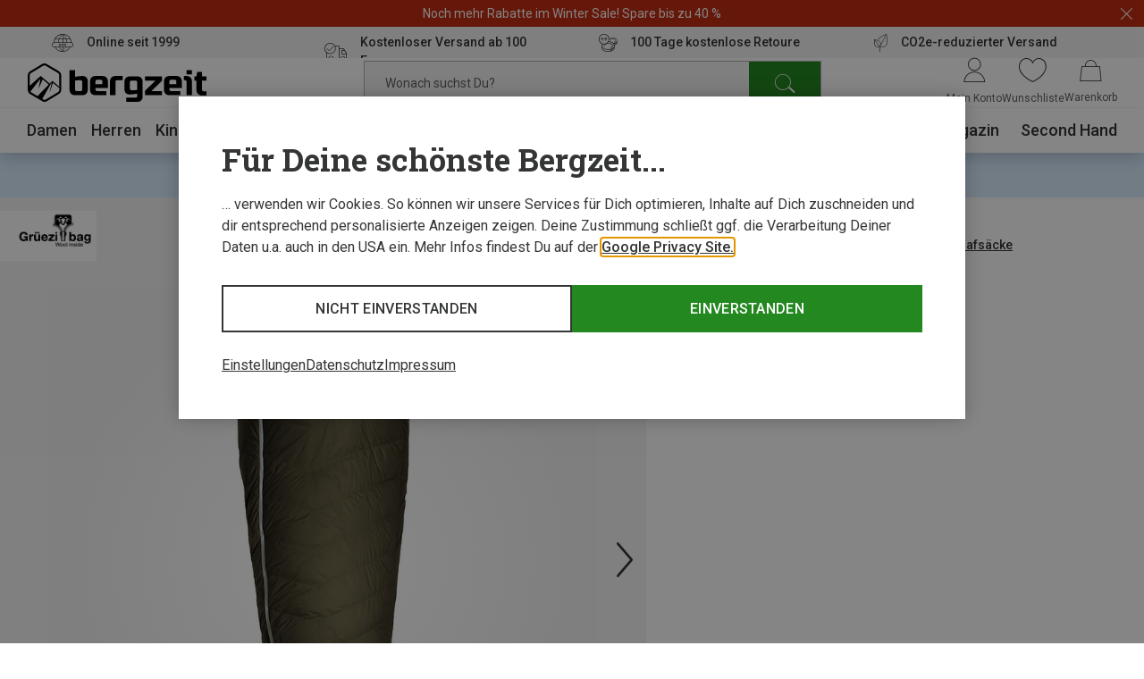

--- FILE ---
content_type: text/html;charset=UTF-8
request_url: https://www.bergzeit.at/teaser/?containerId=reco_basket-flyIn_desktop_users_also_bought_54201&productId=&isVertical=true
body_size: 18492
content:
<recommendations-teaser-vertical-preloader
  headline="Oft zusammen gekauft"
  reconame="reco_basket-flyIn_desktop_users_also_bought"
  :initial-products="[{&quot;bestCategory&quot;:&quot;Wandersocken&quot;,&quot;brand&quot;:{&quot;name&quot;:&quot;Bergzeit Basics&quot;},&quot;description&quot;:&quot;Trekkingsocken mit Merinowolle&quot;,&quot;features&quot;:[],&quot;googleClick&quot;:{&quot;event&quot;:&quot;select_item&quot;,&quot;ecommerce&quot;:{&quot;item_list_id&quot;:&quot;recommendation&quot;,&quot;item_list_name&quot;:&quot;recommendation&quot;,&quot;items&quot;:[{&quot;item_brand&quot;:&quot;Bergzeit Basics&quot;,&quot;item_id&quot;:&quot;1051041-001&quot;,&quot;item_name&quot;:&quot;Bergzeit Merino Socken&quot;,&quot;item_variant&quot;:&quot;anthrazit-melange|36|37|38&quot;,&quot;position&quot;:&quot;1&quot;,&quot;price&quot;:&quot;8.5&quot;,&quot;product_recotype&quot;:&quot;topseller&quot;}]}},&quot;googleImpression&quot;:{&quot;event&quot;:&quot;view_item_list&quot;,&quot;ecommerce&quot;:{&quot;item_list_id&quot;:&quot;recommendation&quot;,&quot;item_list_name&quot;:&quot;recommendation&quot;,&quot;items&quot;:[{&quot;item_brand&quot;:&quot;Bergzeit Basics&quot;,&quot;item_id&quot;:&quot;1051041-001&quot;,&quot;item_name&quot;:&quot;Bergzeit Merino Socken&quot;,&quot;item_variant&quot;:&quot;anthrazit-melange|36|37|38&quot;,&quot;position&quot;:&quot;1&quot;,&quot;price&quot;:&quot;8.5&quot;,&quot;product_recotype&quot;:&quot;topseller&quot;}]}},&quot;id&quot;:&quot;1051041&quot;,&quot;images&quot;:[{&quot;alt&quot;:&quot;Bergzeit Merino Socken&quot;,&quot;src&quot;:&quot;https://static.bergzeit.com/product_tile_carousel/iview_1051041-001_pic1.jpg&quot;,&quot;title&quot;:&quot;Bergzeit Merino Socken&quot;},{&quot;alt&quot;:&quot;Bergzeit Merino Socken&quot;,&quot;src&quot;:&quot;https://static.bergzeit.com/product_tile_carousel/iview_1051041-001_pic2.jpg&quot;,&quot;title&quot;:&quot;Bergzeit Merino Socken&quot;},{&quot;alt&quot;:&quot;Bergzeit Merino Socken&quot;,&quot;src&quot;:&quot;https://static.bergzeit.com/product_tile_carousel/iview_1051041-009_pic1.jpg&quot;,&quot;title&quot;:&quot;Bergzeit Merino Socken&quot;},{&quot;alt&quot;:&quot;Bergzeit Merino Socken&quot;,&quot;src&quot;:&quot;https://static.bergzeit.com/product_tile_carousel/iview_1051041-009_pic2.jpg&quot;,&quot;title&quot;:&quot;Bergzeit Merino Socken&quot;},{&quot;alt&quot;:&quot;Bergzeit Merino Socken&quot;,&quot;src&quot;:&quot;https://static.bergzeit.com/product_tile_carousel/iview_1051041-005_pic1.jpg&quot;,&quot;title&quot;:&quot;Bergzeit Merino Socken&quot;},{&quot;alt&quot;:&quot;Bergzeit Merino Socken&quot;,&quot;src&quot;:&quot;https://static.bergzeit.com/product_tile_carousel/iview_1051041-005_pic2.jpg&quot;,&quot;title&quot;:&quot;Bergzeit Merino Socken&quot;}],&quot;isNew&quot;:false,&quot;itemId&quot;:&quot;1051041-001&quot;,&quot;labels&quot;:[&quot;sale&quot;],&quot;manyAvailableSizes&quot;:false,&quot;name&quot;:&quot;Bergzeit Merino Socken&quot;,&quot;price&quot;:{&quot;savedAmount&quot;:&quot;9,75 €&quot;,&quot;savedPercentage&quot;:49,&quot;priceForSchemaOrgOffer&quot;:&quot;10.2&quot;,&quot;previous&quot;:&quot;19,95 €&quot;,&quot;old&quot;:&quot;19,95 €&quot;,&quot;current&quot;:&quot;10,20 €&quot;,&quot;conf&quot;:&quot;10,20 €&quot;,&quot;isFromPrice&quot;:true,&quot;isOldPrice&quot;:true,&quot;isRetailPrice&quot;:false,&quot;isSignificantlyReduced&quot;:true,&quot;bestSavedPercentage&quot;:49,&quot;minVariationDiffPrice&quot;:&quot;10,20 €&quot;,&quot;minVariationConfPrice&quot;:&quot;10,20 €&quot;,&quot;minVariationOldPrice&quot;:&quot;19,95 €&quot;,&quot;minVariationSavedAmount&quot;:&quot;9,75 €&quot;,&quot;bestSavedAmount&quot;:&quot;9,75 €&quot;},&quot;productId&quot;:&quot;1051041&quot;,&quot;ratings&quot;:4.719237435008665,&quot;ratingsCount&quot;:577,&quot;sellingPoints&quot;:[],&quot;sizedImages&quot;:[{&quot;mobile&quot;:{&quot;alt&quot;:&quot;Bergzeit Merino Socken&quot;,&quot;src&quot;:&quot;https://static.bergzeit.com/product_tile_carousel_mobile/iview_1051041-001_pic1.jpg&quot;,&quot;title&quot;:&quot;Bergzeit Merino Socken&quot;},&quot;desktop&quot;:{&quot;alt&quot;:&quot;Bergzeit Merino Socken&quot;,&quot;src&quot;:&quot;https://static.bergzeit.com/product_tile_carousel/iview_1051041-001_pic1.jpg&quot;,&quot;title&quot;:&quot;Bergzeit Merino Socken&quot;},&quot;mobile_webp&quot;:{&quot;alt&quot;:&quot;Bergzeit Merino Socken&quot;,&quot;src&quot;:&quot;https://static.bergzeit.com/product_tile_carousel_mobile_webp/iview_1051041-001_pic1.webp&quot;,&quot;title&quot;:&quot;Bergzeit Merino Socken&quot;},&quot;desktop_webp&quot;:{&quot;alt&quot;:&quot;Bergzeit Merino Socken&quot;,&quot;src&quot;:&quot;https://static.bergzeit.com/product_tile_carousel_webp/iview_1051041-001_pic1.webp&quot;,&quot;title&quot;:&quot;Bergzeit Merino Socken&quot;}},{&quot;mobile&quot;:{&quot;alt&quot;:&quot;Bergzeit Merino Socken&quot;,&quot;src&quot;:&quot;https://static.bergzeit.com/product_tile_carousel_mobile/iview_1051041-001_pic2.jpg&quot;,&quot;title&quot;:&quot;Bergzeit Merino Socken&quot;},&quot;desktop&quot;:{&quot;alt&quot;:&quot;Bergzeit Merino Socken&quot;,&quot;src&quot;:&quot;https://static.bergzeit.com/product_tile_carousel/iview_1051041-001_pic2.jpg&quot;,&quot;title&quot;:&quot;Bergzeit Merino Socken&quot;},&quot;mobile_webp&quot;:{&quot;alt&quot;:&quot;Bergzeit Merino Socken&quot;,&quot;src&quot;:&quot;https://static.bergzeit.com/product_tile_carousel_mobile_webp/iview_1051041-001_pic2.webp&quot;,&quot;title&quot;:&quot;Bergzeit Merino Socken&quot;},&quot;desktop_webp&quot;:{&quot;alt&quot;:&quot;Bergzeit Merino Socken&quot;,&quot;src&quot;:&quot;https://static.bergzeit.com/product_tile_carousel_webp/iview_1051041-001_pic2.webp&quot;,&quot;title&quot;:&quot;Bergzeit Merino Socken&quot;}},{&quot;mobile&quot;:{&quot;alt&quot;:&quot;Bergzeit Merino Socken&quot;,&quot;src&quot;:&quot;https://static.bergzeit.com/product_tile_carousel_mobile/iview_1051041-009_pic1.jpg&quot;,&quot;title&quot;:&quot;Bergzeit Merino Socken&quot;},&quot;desktop&quot;:{&quot;alt&quot;:&quot;Bergzeit Merino Socken&quot;,&quot;src&quot;:&quot;https://static.bergzeit.com/product_tile_carousel/iview_1051041-009_pic1.jpg&quot;,&quot;title&quot;:&quot;Bergzeit Merino Socken&quot;},&quot;mobile_webp&quot;:{&quot;alt&quot;:&quot;Bergzeit Merino Socken&quot;,&quot;src&quot;:&quot;https://static.bergzeit.com/product_tile_carousel_mobile_webp/iview_1051041-009_pic1.webp&quot;,&quot;title&quot;:&quot;Bergzeit Merino Socken&quot;},&quot;desktop_webp&quot;:{&quot;alt&quot;:&quot;Bergzeit Merino Socken&quot;,&quot;src&quot;:&quot;https://static.bergzeit.com/product_tile_carousel_webp/iview_1051041-009_pic1.webp&quot;,&quot;title&quot;:&quot;Bergzeit Merino Socken&quot;}},{&quot;mobile&quot;:{&quot;alt&quot;:&quot;Bergzeit Merino Socken&quot;,&quot;src&quot;:&quot;https://static.bergzeit.com/product_tile_carousel_mobile/iview_1051041-009_pic2.jpg&quot;,&quot;title&quot;:&quot;Bergzeit Merino Socken&quot;},&quot;desktop&quot;:{&quot;alt&quot;:&quot;Bergzeit Merino Socken&quot;,&quot;src&quot;:&quot;https://static.bergzeit.com/product_tile_carousel/iview_1051041-009_pic2.jpg&quot;,&quot;title&quot;:&quot;Bergzeit Merino Socken&quot;},&quot;mobile_webp&quot;:{&quot;alt&quot;:&quot;Bergzeit Merino Socken&quot;,&quot;src&quot;:&quot;https://static.bergzeit.com/product_tile_carousel_mobile_webp/iview_1051041-009_pic2.webp&quot;,&quot;title&quot;:&quot;Bergzeit Merino Socken&quot;},&quot;desktop_webp&quot;:{&quot;alt&quot;:&quot;Bergzeit Merino Socken&quot;,&quot;src&quot;:&quot;https://static.bergzeit.com/product_tile_carousel_webp/iview_1051041-009_pic2.webp&quot;,&quot;title&quot;:&quot;Bergzeit Merino Socken&quot;}},{&quot;mobile&quot;:{&quot;alt&quot;:&quot;Bergzeit Merino Socken&quot;,&quot;src&quot;:&quot;https://static.bergzeit.com/product_tile_carousel_mobile/iview_1051041-005_pic1.jpg&quot;,&quot;title&quot;:&quot;Bergzeit Merino Socken&quot;},&quot;desktop&quot;:{&quot;alt&quot;:&quot;Bergzeit Merino Socken&quot;,&quot;src&quot;:&quot;https://static.bergzeit.com/product_tile_carousel/iview_1051041-005_pic1.jpg&quot;,&quot;title&quot;:&quot;Bergzeit Merino Socken&quot;},&quot;mobile_webp&quot;:{&quot;alt&quot;:&quot;Bergzeit Merino Socken&quot;,&quot;src&quot;:&quot;https://static.bergzeit.com/product_tile_carousel_mobile_webp/iview_1051041-005_pic1.webp&quot;,&quot;title&quot;:&quot;Bergzeit Merino Socken&quot;},&quot;desktop_webp&quot;:{&quot;alt&quot;:&quot;Bergzeit Merino Socken&quot;,&quot;src&quot;:&quot;https://static.bergzeit.com/product_tile_carousel_webp/iview_1051041-005_pic1.webp&quot;,&quot;title&quot;:&quot;Bergzeit Merino Socken&quot;}},{&quot;mobile&quot;:{&quot;alt&quot;:&quot;Bergzeit Merino Socken&quot;,&quot;src&quot;:&quot;https://static.bergzeit.com/product_tile_carousel_mobile/iview_1051041-005_pic2.jpg&quot;,&quot;title&quot;:&quot;Bergzeit Merino Socken&quot;},&quot;desktop&quot;:{&quot;alt&quot;:&quot;Bergzeit Merino Socken&quot;,&quot;src&quot;:&quot;https://static.bergzeit.com/product_tile_carousel/iview_1051041-005_pic2.jpg&quot;,&quot;title&quot;:&quot;Bergzeit Merino Socken&quot;},&quot;mobile_webp&quot;:{&quot;alt&quot;:&quot;Bergzeit Merino Socken&quot;,&quot;src&quot;:&quot;https://static.bergzeit.com/product_tile_carousel_mobile_webp/iview_1051041-005_pic2.webp&quot;,&quot;title&quot;:&quot;Bergzeit Merino Socken&quot;},&quot;desktop_webp&quot;:{&quot;alt&quot;:&quot;Bergzeit Merino Socken&quot;,&quot;src&quot;:&quot;https://static.bergzeit.com/product_tile_carousel_webp/iview_1051041-005_pic2.webp&quot;,&quot;title&quot;:&quot;Bergzeit Merino Socken&quot;}}],&quot;sustainable&quot;:false,&quot;url&quot;:&quot;/p/bergzeit-basics-bergzeit-merino-socken/1051041/#itemId=1051041-001&quot;,&quot;variations&quot;:[{&quot;attributeName&quot;:&quot;import:style&quot;,&quot;colorVariation&quot;:true,&quot;display_string&quot;:&quot;Herstellerfarbe&quot;,&quot;name&quot;:&quot;var[import:style]&quot;,&quot;options&quot;:[{&quot;availableSizes&quot;:[{&quot;googleClick&quot;:{&quot;event&quot;:&quot;select_item&quot;,&quot;ecommerce&quot;:{&quot;item_list_id&quot;:&quot;recommendation&quot;,&quot;item_list_name&quot;:&quot;recommendation&quot;,&quot;items&quot;:[{&quot;item_brand&quot;:&quot;Bergzeit Basics&quot;,&quot;item_id&quot;:&quot;1051041-005&quot;,&quot;item_name&quot;:&quot;Bergzeit Merino Socken&quot;,&quot;item_variant&quot;:&quot;graumelange|36|37|38&quot;,&quot;position&quot;:&quot;1&quot;,&quot;price&quot;:&quot;8.86&quot;,&quot;product_recotype&quot;:&quot;topseller&quot;}]}},&quot;itemId&quot;:&quot;1051041-005&quot;,&quot;label&quot;:&quot;36|37|38&quot;,&quot;url&quot;:&quot;/p/bergzeit-basics-bergzeit-merino-socken/1051041/#itemId=1051041-005&quot;,&quot;value&quot;:&quot;EU 36-38&quot;},{&quot;googleClick&quot;:{&quot;event&quot;:&quot;select_item&quot;,&quot;ecommerce&quot;:{&quot;item_list_id&quot;:&quot;recommendation&quot;,&quot;item_list_name&quot;:&quot;recommendation&quot;,&quot;items&quot;:[{&quot;item_brand&quot;:&quot;Bergzeit Basics&quot;,&quot;item_id&quot;:&quot;1051041-006&quot;,&quot;item_name&quot;:&quot;Bergzeit Merino Socken&quot;,&quot;item_variant&quot;:&quot;graumelange|39|40|41&quot;,&quot;position&quot;:&quot;1&quot;,&quot;price&quot;:&quot;8.86&quot;,&quot;product_recotype&quot;:&quot;topseller&quot;}]}},&quot;itemId&quot;:&quot;1051041-006&quot;,&quot;label&quot;:&quot;39|40|41&quot;,&quot;url&quot;:&quot;/p/bergzeit-basics-bergzeit-merino-socken/1051041/#itemId=1051041-006&quot;,&quot;value&quot;:&quot;EU 39-41&quot;},{&quot;googleClick&quot;:{&quot;event&quot;:&quot;select_item&quot;,&quot;ecommerce&quot;:{&quot;item_list_id&quot;:&quot;recommendation&quot;,&quot;item_list_name&quot;:&quot;recommendation&quot;,&quot;items&quot;:[{&quot;item_brand&quot;:&quot;Bergzeit Basics&quot;,&quot;item_id&quot;:&quot;1051041-007&quot;,&quot;item_name&quot;:&quot;Bergzeit Merino Socken&quot;,&quot;item_variant&quot;:&quot;graumelange|42|43|44&quot;,&quot;position&quot;:&quot;1&quot;,&quot;price&quot;:&quot;8.86&quot;,&quot;product_recotype&quot;:&quot;topseller&quot;}]}},&quot;itemId&quot;:&quot;1051041-007&quot;,&quot;label&quot;:&quot;42|43|44&quot;,&quot;url&quot;:&quot;/p/bergzeit-basics-bergzeit-merino-socken/1051041/#itemId=1051041-007&quot;,&quot;value&quot;:&quot;EU 42-44&quot;},{&quot;googleClick&quot;:{&quot;event&quot;:&quot;select_item&quot;,&quot;ecommerce&quot;:{&quot;item_list_id&quot;:&quot;recommendation&quot;,&quot;item_list_name&quot;:&quot;recommendation&quot;,&quot;items&quot;:[{&quot;item_brand&quot;:&quot;Bergzeit Basics&quot;,&quot;item_id&quot;:&quot;1051041-008&quot;,&quot;item_name&quot;:&quot;Bergzeit Merino Socken&quot;,&quot;item_variant&quot;:&quot;graumelange|45|46|47&quot;,&quot;position&quot;:&quot;1&quot;,&quot;price&quot;:&quot;8.86&quot;,&quot;product_recotype&quot;:&quot;topseller&quot;}]}},&quot;itemId&quot;:&quot;1051041-008&quot;,&quot;label&quot;:&quot;45|46|47&quot;,&quot;url&quot;:&quot;/p/bergzeit-basics-bergzeit-merino-socken/1051041/#itemId=1051041-008&quot;,&quot;value&quot;:&quot;EU 45-47&quot;}],&quot;backInStockReminderEnabled&quot;:false,&quot;bulky&quot;:false,&quot;googleClick&quot;:{&quot;event&quot;:&quot;select_item&quot;,&quot;ecommerce&quot;:{&quot;item_list_id&quot;:&quot;recommendation&quot;,&quot;item_list_name&quot;:&quot;recommendation&quot;,&quot;items&quot;:[{&quot;item_brand&quot;:&quot;Bergzeit Basics&quot;,&quot;item_id&quot;:&quot;1051041-005&quot;,&quot;item_name&quot;:&quot;Bergzeit Merino Socken&quot;,&quot;item_variant&quot;:&quot;graumelange|36|37|38&quot;,&quot;position&quot;:&quot;1&quot;,&quot;price&quot;:&quot;8.86&quot;,&quot;product_recotype&quot;:&quot;topseller&quot;}]}},&quot;isAnyAvailable&quot;:true,&quot;isAvailable&quot;:false,&quot;label&quot;:&quot;graumelange&quot;,&quot;manyAvailableSizes&quot;:false,&quot;new&quot;:false,&quot;priceInfo&quot;:{&quot;savedAmount&quot;:&quot;9,32 €&quot;,&quot;savedPercentage&quot;:47,&quot;priceForSchemaOrgOffer&quot;:&quot;10.63&quot;,&quot;previous&quot;:&quot;19,95 €&quot;,&quot;old&quot;:&quot;19,95 €&quot;,&quot;current&quot;:&quot;10,63 €&quot;,&quot;conf&quot;:&quot;10,63 €&quot;,&quot;isFromPrice&quot;:false,&quot;isOldPrice&quot;:true,&quot;isRetailPrice&quot;:false,&quot;isSignificantlyReduced&quot;:true,&quot;bestSavedAmount&quot;:&quot;9,32 €&quot;},&quot;sizedImages&quot;:{&quot;mobile&quot;:{&quot;alt&quot;:&quot;graumelange&quot;,&quot;src&quot;:&quot;https://static.bergzeit.com/product_tile_regular_mobile/iview_1051041-005_pic1.jpg&quot;,&quot;title&quot;:&quot;graumelange&quot;},&quot;desktop&quot;:{&quot;alt&quot;:&quot;graumelange&quot;,&quot;src&quot;:&quot;https://static.bergzeit.com/product_tile_regular/iview_1051041-005_pic1.jpg&quot;,&quot;title&quot;:&quot;graumelange&quot;},&quot;mobile_webp&quot;:{&quot;alt&quot;:&quot;graumelange&quot;,&quot;src&quot;:&quot;https://static.bergzeit.com/product_tile_regular_mobile_webp/iview_1051041-005_pic1.webp&quot;,&quot;title&quot;:&quot;graumelange&quot;},&quot;desktop_webp&quot;:{&quot;alt&quot;:&quot;graumelange&quot;,&quot;src&quot;:&quot;https://static.bergzeit.com/product_tile_regular_webp/iview_1051041-005_pic1.webp&quot;,&quot;title&quot;:&quot;graumelange&quot;}},&quot;sizedImagesList&quot;:[{&quot;mobile&quot;:{&quot;alt&quot;:&quot;graumelange&quot;,&quot;src&quot;:&quot;https://static.bergzeit.com/product_tile_regular_mobile/iview_1051041-005_pic1.jpg&quot;,&quot;title&quot;:&quot;graumelange&quot;},&quot;desktop&quot;:{&quot;alt&quot;:&quot;graumelange&quot;,&quot;src&quot;:&quot;https://static.bergzeit.com/product_tile_regular/iview_1051041-005_pic1.jpg&quot;,&quot;title&quot;:&quot;graumelange&quot;},&quot;mobile_webp&quot;:{&quot;alt&quot;:&quot;graumelange&quot;,&quot;src&quot;:&quot;https://static.bergzeit.com/product_tile_regular_mobile_webp/iview_1051041-005_pic1.webp&quot;,&quot;title&quot;:&quot;graumelange&quot;},&quot;desktop_webp&quot;:{&quot;alt&quot;:&quot;graumelange&quot;,&quot;src&quot;:&quot;https://static.bergzeit.com/product_tile_regular_webp/iview_1051041-005_pic1.webp&quot;,&quot;title&quot;:&quot;graumelange&quot;}},{&quot;mobile&quot;:{&quot;alt&quot;:&quot;graumelange&quot;,&quot;src&quot;:&quot;https://static.bergzeit.com/product_tile_regular_mobile/iview_1051041-005_pic2.jpg&quot;,&quot;title&quot;:&quot;graumelange&quot;},&quot;desktop&quot;:{&quot;alt&quot;:&quot;graumelange&quot;,&quot;src&quot;:&quot;https://static.bergzeit.com/product_tile_regular/iview_1051041-005_pic2.jpg&quot;,&quot;title&quot;:&quot;graumelange&quot;},&quot;mobile_webp&quot;:{&quot;alt&quot;:&quot;graumelange&quot;,&quot;src&quot;:&quot;https://static.bergzeit.com/product_tile_regular_mobile_webp/iview_1051041-005_pic2.webp&quot;,&quot;title&quot;:&quot;graumelange&quot;},&quot;desktop_webp&quot;:{&quot;alt&quot;:&quot;graumelange&quot;,&quot;src&quot;:&quot;https://static.bergzeit.com/product_tile_regular_webp/iview_1051041-005_pic2.webp&quot;,&quot;title&quot;:&quot;graumelange&quot;}}],&quot;stock&quot;:0,&quot;sustainable&quot;:false,&quot;value&quot;:&quot;145-graumelange&quot;,&quot;valueThumb&quot;:&quot;grau&quot;},{&quot;availableSizes&quot;:[{&quot;googleClick&quot;:{&quot;event&quot;:&quot;select_item&quot;,&quot;ecommerce&quot;:{&quot;item_list_id&quot;:&quot;recommendation&quot;,&quot;item_list_name&quot;:&quot;recommendation&quot;,&quot;items&quot;:[{&quot;item_brand&quot;:&quot;Bergzeit Basics&quot;,&quot;item_id&quot;:&quot;1051041-001&quot;,&quot;item_name&quot;:&quot;Bergzeit Merino Socken&quot;,&quot;item_variant&quot;:&quot;anthrazit-melange|36|37|38&quot;,&quot;position&quot;:&quot;1&quot;,&quot;price&quot;:&quot;8.5&quot;,&quot;product_recotype&quot;:&quot;topseller&quot;}]}},&quot;itemId&quot;:&quot;1051041-001&quot;,&quot;label&quot;:&quot;36|37|38&quot;,&quot;url&quot;:&quot;/p/bergzeit-basics-bergzeit-merino-socken/1051041/#itemId=1051041-001&quot;,&quot;value&quot;:&quot;EU 36-38&quot;},{&quot;googleClick&quot;:{&quot;event&quot;:&quot;select_item&quot;,&quot;ecommerce&quot;:{&quot;item_list_id&quot;:&quot;recommendation&quot;,&quot;item_list_name&quot;:&quot;recommendation&quot;,&quot;items&quot;:[{&quot;item_brand&quot;:&quot;Bergzeit Basics&quot;,&quot;item_id&quot;:&quot;1051041-002&quot;,&quot;item_name&quot;:&quot;Bergzeit Merino Socken&quot;,&quot;item_variant&quot;:&quot;anthrazit-melange|39|40|41&quot;,&quot;position&quot;:&quot;1&quot;,&quot;price&quot;:&quot;8.5&quot;,&quot;product_recotype&quot;:&quot;topseller&quot;}]}},&quot;itemId&quot;:&quot;1051041-002&quot;,&quot;label&quot;:&quot;39|40|41&quot;,&quot;url&quot;:&quot;/p/bergzeit-basics-bergzeit-merino-socken/1051041/#itemId=1051041-002&quot;,&quot;value&quot;:&quot;EU 39-41&quot;},{&quot;googleClick&quot;:{&quot;event&quot;:&quot;select_item&quot;,&quot;ecommerce&quot;:{&quot;item_list_id&quot;:&quot;recommendation&quot;,&quot;item_list_name&quot;:&quot;recommendation&quot;,&quot;items&quot;:[{&quot;item_brand&quot;:&quot;Bergzeit Basics&quot;,&quot;item_id&quot;:&quot;1051041-003&quot;,&quot;item_name&quot;:&quot;Bergzeit Merino Socken&quot;,&quot;item_variant&quot;:&quot;anthrazit-melange|42|43|44&quot;,&quot;position&quot;:&quot;1&quot;,&quot;price&quot;:&quot;8.5&quot;,&quot;product_recotype&quot;:&quot;topseller&quot;}]}},&quot;itemId&quot;:&quot;1051041-003&quot;,&quot;label&quot;:&quot;42|43|44&quot;,&quot;url&quot;:&quot;/p/bergzeit-basics-bergzeit-merino-socken/1051041/#itemId=1051041-003&quot;,&quot;value&quot;:&quot;EU 42-44&quot;},{&quot;googleClick&quot;:{&quot;event&quot;:&quot;select_item&quot;,&quot;ecommerce&quot;:{&quot;item_list_id&quot;:&quot;recommendation&quot;,&quot;item_list_name&quot;:&quot;recommendation&quot;,&quot;items&quot;:[{&quot;item_brand&quot;:&quot;Bergzeit Basics&quot;,&quot;item_id&quot;:&quot;1051041-004&quot;,&quot;item_name&quot;:&quot;Bergzeit Merino Socken&quot;,&quot;item_variant&quot;:&quot;anthrazit-melange|45|46|47&quot;,&quot;position&quot;:&quot;1&quot;,&quot;price&quot;:&quot;8.5&quot;,&quot;product_recotype&quot;:&quot;topseller&quot;}]}},&quot;itemId&quot;:&quot;1051041-004&quot;,&quot;label&quot;:&quot;45|46|47&quot;,&quot;url&quot;:&quot;/p/bergzeit-basics-bergzeit-merino-socken/1051041/#itemId=1051041-004&quot;,&quot;value&quot;:&quot;EU 45-47&quot;}],&quot;backInStockReminderEnabled&quot;:false,&quot;bulky&quot;:false,&quot;googleClick&quot;:{&quot;event&quot;:&quot;select_item&quot;,&quot;ecommerce&quot;:{&quot;item_list_id&quot;:&quot;recommendation&quot;,&quot;item_list_name&quot;:&quot;recommendation&quot;,&quot;items&quot;:[{&quot;item_brand&quot;:&quot;Bergzeit Basics&quot;,&quot;item_id&quot;:&quot;1051041-002&quot;,&quot;item_name&quot;:&quot;Bergzeit Merino Socken&quot;,&quot;item_variant&quot;:&quot;anthrazit-melange|39|40|41&quot;,&quot;position&quot;:&quot;1&quot;,&quot;price&quot;:&quot;8.5&quot;,&quot;product_recotype&quot;:&quot;topseller&quot;}]}},&quot;isAnyAvailable&quot;:true,&quot;isAvailable&quot;:false,&quot;label&quot;:&quot;anthrazit-melange&quot;,&quot;manyAvailableSizes&quot;:false,&quot;new&quot;:false,&quot;priceInfo&quot;:{&quot;savedAmount&quot;:&quot;9,75 €&quot;,&quot;savedPercentage&quot;:49,&quot;priceForSchemaOrgOffer&quot;:&quot;10.2&quot;,&quot;previous&quot;:&quot;19,95 €&quot;,&quot;old&quot;:&quot;19,95 €&quot;,&quot;current&quot;:&quot;10,20 €&quot;,&quot;conf&quot;:&quot;10,20 €&quot;,&quot;isFromPrice&quot;:false,&quot;isOldPrice&quot;:true,&quot;isRetailPrice&quot;:false,&quot;isSignificantlyReduced&quot;:true,&quot;bestSavedAmount&quot;:&quot;9,75 €&quot;},&quot;sizedImages&quot;:{&quot;mobile&quot;:{&quot;alt&quot;:&quot;anthrazit-melange&quot;,&quot;src&quot;:&quot;https://static.bergzeit.com/product_tile_regular_mobile/iview_1051041-001_pic1.jpg&quot;,&quot;title&quot;:&quot;anthrazit-melange&quot;},&quot;desktop&quot;:{&quot;alt&quot;:&quot;anthrazit-melange&quot;,&quot;src&quot;:&quot;https://static.bergzeit.com/product_tile_regular/iview_1051041-001_pic1.jpg&quot;,&quot;title&quot;:&quot;anthrazit-melange&quot;},&quot;mobile_webp&quot;:{&quot;alt&quot;:&quot;anthrazit-melange&quot;,&quot;src&quot;:&quot;https://static.bergzeit.com/product_tile_regular_mobile_webp/iview_1051041-001_pic1.webp&quot;,&quot;title&quot;:&quot;anthrazit-melange&quot;},&quot;desktop_webp&quot;:{&quot;alt&quot;:&quot;anthrazit-melange&quot;,&quot;src&quot;:&quot;https://static.bergzeit.com/product_tile_regular_webp/iview_1051041-001_pic1.webp&quot;,&quot;title&quot;:&quot;anthrazit-melange&quot;}},&quot;sizedImagesList&quot;:[{&quot;mobile&quot;:{&quot;alt&quot;:&quot;anthrazit-melange&quot;,&quot;src&quot;:&quot;https://static.bergzeit.com/product_tile_regular_mobile/iview_1051041-001_pic1.jpg&quot;,&quot;title&quot;:&quot;anthrazit-melange&quot;},&quot;desktop&quot;:{&quot;alt&quot;:&quot;anthrazit-melange&quot;,&quot;src&quot;:&quot;https://static.bergzeit.com/product_tile_regular/iview_1051041-001_pic1.jpg&quot;,&quot;title&quot;:&quot;anthrazit-melange&quot;},&quot;mobile_webp&quot;:{&quot;alt&quot;:&quot;anthrazit-melange&quot;,&quot;src&quot;:&quot;https://static.bergzeit.com/product_tile_regular_mobile_webp/iview_1051041-001_pic1.webp&quot;,&quot;title&quot;:&quot;anthrazit-melange&quot;},&quot;desktop_webp&quot;:{&quot;alt&quot;:&quot;anthrazit-melange&quot;,&quot;src&quot;:&quot;https://static.bergzeit.com/product_tile_regular_webp/iview_1051041-001_pic1.webp&quot;,&quot;title&quot;:&quot;anthrazit-melange&quot;}},{&quot;mobile&quot;:{&quot;alt&quot;:&quot;anthrazit-melange&quot;,&quot;src&quot;:&quot;https://static.bergzeit.com/product_tile_regular_mobile/iview_1051041-001_pic2.jpg&quot;,&quot;title&quot;:&quot;anthrazit-melange&quot;},&quot;desktop&quot;:{&quot;alt&quot;:&quot;anthrazit-melange&quot;,&quot;src&quot;:&quot;https://static.bergzeit.com/product_tile_regular/iview_1051041-001_pic2.jpg&quot;,&quot;title&quot;:&quot;anthrazit-melange&quot;},&quot;mobile_webp&quot;:{&quot;alt&quot;:&quot;anthrazit-melange&quot;,&quot;src&quot;:&quot;https://static.bergzeit.com/product_tile_regular_mobile_webp/iview_1051041-001_pic2.webp&quot;,&quot;title&quot;:&quot;anthrazit-melange&quot;},&quot;desktop_webp&quot;:{&quot;alt&quot;:&quot;anthrazit-melange&quot;,&quot;src&quot;:&quot;https://static.bergzeit.com/product_tile_regular_webp/iview_1051041-001_pic2.webp&quot;,&quot;title&quot;:&quot;anthrazit-melange&quot;}}],&quot;stock&quot;:0,&quot;sustainable&quot;:false,&quot;value&quot;:&quot;120-anthrazit_melange&quot;,&quot;valueThumb&quot;:&quot;schwarz&quot;},{&quot;availableSizes&quot;:[{&quot;googleClick&quot;:{&quot;event&quot;:&quot;select_item&quot;,&quot;ecommerce&quot;:{&quot;item_list_id&quot;:&quot;recommendation&quot;,&quot;item_list_name&quot;:&quot;recommendation&quot;,&quot;items&quot;:[{&quot;item_brand&quot;:&quot;Bergzeit Basics&quot;,&quot;item_id&quot;:&quot;1051041-009&quot;,&quot;item_name&quot;:&quot;Bergzeit Merino Socken&quot;,&quot;item_variant&quot;:&quot;weinrot|36|37|38&quot;,&quot;position&quot;:&quot;1&quot;,&quot;price&quot;:&quot;8.57&quot;,&quot;product_recotype&quot;:&quot;topseller&quot;}]}},&quot;itemId&quot;:&quot;1051041-009&quot;,&quot;label&quot;:&quot;36|37|38&quot;,&quot;url&quot;:&quot;/p/bergzeit-basics-bergzeit-merino-socken/1051041/#itemId=1051041-009&quot;,&quot;value&quot;:&quot;EU 36-38&quot;},{&quot;googleClick&quot;:{&quot;event&quot;:&quot;select_item&quot;,&quot;ecommerce&quot;:{&quot;item_list_id&quot;:&quot;recommendation&quot;,&quot;item_list_name&quot;:&quot;recommendation&quot;,&quot;items&quot;:[{&quot;item_brand&quot;:&quot;Bergzeit Basics&quot;,&quot;item_id&quot;:&quot;1051041-010&quot;,&quot;item_name&quot;:&quot;Bergzeit Merino Socken&quot;,&quot;item_variant&quot;:&quot;weinrot|39|40|41&quot;,&quot;position&quot;:&quot;1&quot;,&quot;price&quot;:&quot;8.57&quot;,&quot;product_recotype&quot;:&quot;topseller&quot;}]}},&quot;itemId&quot;:&quot;1051041-010&quot;,&quot;label&quot;:&quot;39|40|41&quot;,&quot;url&quot;:&quot;/p/bergzeit-basics-bergzeit-merino-socken/1051041/#itemId=1051041-010&quot;,&quot;value&quot;:&quot;EU 39-41&quot;},{&quot;googleClick&quot;:{&quot;event&quot;:&quot;select_item&quot;,&quot;ecommerce&quot;:{&quot;item_list_id&quot;:&quot;recommendation&quot;,&quot;item_list_name&quot;:&quot;recommendation&quot;,&quot;items&quot;:[{&quot;item_brand&quot;:&quot;Bergzeit Basics&quot;,&quot;item_id&quot;:&quot;1051041-011&quot;,&quot;item_name&quot;:&quot;Bergzeit Merino Socken&quot;,&quot;item_variant&quot;:&quot;weinrot|42|43|44&quot;,&quot;position&quot;:&quot;1&quot;,&quot;price&quot;:&quot;8.57&quot;,&quot;product_recotype&quot;:&quot;topseller&quot;}]}},&quot;itemId&quot;:&quot;1051041-011&quot;,&quot;label&quot;:&quot;42|43|44&quot;,&quot;url&quot;:&quot;/p/bergzeit-basics-bergzeit-merino-socken/1051041/#itemId=1051041-011&quot;,&quot;value&quot;:&quot;EU 42-44&quot;},{&quot;googleClick&quot;:{&quot;event&quot;:&quot;select_item&quot;,&quot;ecommerce&quot;:{&quot;item_list_id&quot;:&quot;recommendation&quot;,&quot;item_list_name&quot;:&quot;recommendation&quot;,&quot;items&quot;:[{&quot;item_brand&quot;:&quot;Bergzeit Basics&quot;,&quot;item_id&quot;:&quot;1051041-012&quot;,&quot;item_name&quot;:&quot;Bergzeit Merino Socken&quot;,&quot;item_variant&quot;:&quot;weinrot|45|46|47&quot;,&quot;position&quot;:&quot;1&quot;,&quot;price&quot;:&quot;8.57&quot;,&quot;product_recotype&quot;:&quot;topseller&quot;}]}},&quot;itemId&quot;:&quot;1051041-012&quot;,&quot;label&quot;:&quot;45|46|47&quot;,&quot;url&quot;:&quot;/p/bergzeit-basics-bergzeit-merino-socken/1051041/#itemId=1051041-012&quot;,&quot;value&quot;:&quot;EU 45-47&quot;}],&quot;backInStockReminderEnabled&quot;:false,&quot;bulky&quot;:false,&quot;googleClick&quot;:{&quot;event&quot;:&quot;select_item&quot;,&quot;ecommerce&quot;:{&quot;item_list_id&quot;:&quot;recommendation&quot;,&quot;item_list_name&quot;:&quot;recommendation&quot;,&quot;items&quot;:[{&quot;item_brand&quot;:&quot;Bergzeit Basics&quot;,&quot;item_id&quot;:&quot;1051041-012&quot;,&quot;item_name&quot;:&quot;Bergzeit Merino Socken&quot;,&quot;item_variant&quot;:&quot;weinrot|45|46|47&quot;,&quot;position&quot;:&quot;1&quot;,&quot;price&quot;:&quot;8.57&quot;,&quot;product_recotype&quot;:&quot;topseller&quot;}]}},&quot;isAnyAvailable&quot;:true,&quot;isAvailable&quot;:false,&quot;label&quot;:&quot;weinrot&quot;,&quot;manyAvailableSizes&quot;:false,&quot;new&quot;:false,&quot;priceInfo&quot;:{&quot;savedAmount&quot;:&quot;9,66 €&quot;,&quot;savedPercentage&quot;:48,&quot;priceForSchemaOrgOffer&quot;:&quot;10.29&quot;,&quot;previous&quot;:&quot;19,95 €&quot;,&quot;old&quot;:&quot;19,95 €&quot;,&quot;current&quot;:&quot;10,29 €&quot;,&quot;conf&quot;:&quot;10,29 €&quot;,&quot;isFromPrice&quot;:false,&quot;isOldPrice&quot;:true,&quot;isRetailPrice&quot;:false,&quot;isSignificantlyReduced&quot;:true,&quot;bestSavedAmount&quot;:&quot;9,66 €&quot;},&quot;sizedImages&quot;:{&quot;mobile&quot;:{&quot;alt&quot;:&quot;weinrot&quot;,&quot;src&quot;:&quot;https://static.bergzeit.com/product_tile_regular_mobile/iview_1051041-009_pic1.jpg&quot;,&quot;title&quot;:&quot;weinrot&quot;},&quot;desktop&quot;:{&quot;alt&quot;:&quot;weinrot&quot;,&quot;src&quot;:&quot;https://static.bergzeit.com/product_tile_regular/iview_1051041-009_pic1.jpg&quot;,&quot;title&quot;:&quot;weinrot&quot;},&quot;mobile_webp&quot;:{&quot;alt&quot;:&quot;weinrot&quot;,&quot;src&quot;:&quot;https://static.bergzeit.com/product_tile_regular_mobile_webp/iview_1051041-009_pic1.webp&quot;,&quot;title&quot;:&quot;weinrot&quot;},&quot;desktop_webp&quot;:{&quot;alt&quot;:&quot;weinrot&quot;,&quot;src&quot;:&quot;https://static.bergzeit.com/product_tile_regular_webp/iview_1051041-009_pic1.webp&quot;,&quot;title&quot;:&quot;weinrot&quot;}},&quot;sizedImagesList&quot;:[{&quot;mobile&quot;:{&quot;alt&quot;:&quot;weinrot&quot;,&quot;src&quot;:&quot;https://static.bergzeit.com/product_tile_regular_mobile/iview_1051041-009_pic1.jpg&quot;,&quot;title&quot;:&quot;weinrot&quot;},&quot;desktop&quot;:{&quot;alt&quot;:&quot;weinrot&quot;,&quot;src&quot;:&quot;https://static.bergzeit.com/product_tile_regular/iview_1051041-009_pic1.jpg&quot;,&quot;title&quot;:&quot;weinrot&quot;},&quot;mobile_webp&quot;:{&quot;alt&quot;:&quot;weinrot&quot;,&quot;src&quot;:&quot;https://static.bergzeit.com/product_tile_regular_mobile_webp/iview_1051041-009_pic1.webp&quot;,&quot;title&quot;:&quot;weinrot&quot;},&quot;desktop_webp&quot;:{&quot;alt&quot;:&quot;weinrot&quot;,&quot;src&quot;:&quot;https://static.bergzeit.com/product_tile_regular_webp/iview_1051041-009_pic1.webp&quot;,&quot;title&quot;:&quot;weinrot&quot;}},{&quot;mobile&quot;:{&quot;alt&quot;:&quot;weinrot&quot;,&quot;src&quot;:&quot;https://static.bergzeit.com/product_tile_regular_mobile/iview_1051041-009_pic2.jpg&quot;,&quot;title&quot;:&quot;weinrot&quot;},&quot;desktop&quot;:{&quot;alt&quot;:&quot;weinrot&quot;,&quot;src&quot;:&quot;https://static.bergzeit.com/product_tile_regular/iview_1051041-009_pic2.jpg&quot;,&quot;title&quot;:&quot;weinrot&quot;},&quot;mobile_webp&quot;:{&quot;alt&quot;:&quot;weinrot&quot;,&quot;src&quot;:&quot;https://static.bergzeit.com/product_tile_regular_mobile_webp/iview_1051041-009_pic2.webp&quot;,&quot;title&quot;:&quot;weinrot&quot;},&quot;desktop_webp&quot;:{&quot;alt&quot;:&quot;weinrot&quot;,&quot;src&quot;:&quot;https://static.bergzeit.com/product_tile_regular_webp/iview_1051041-009_pic2.webp&quot;,&quot;title&quot;:&quot;weinrot&quot;}}],&quot;stock&quot;:0,&quot;sustainable&quot;:false,&quot;value&quot;:&quot;450-weinrot&quot;,&quot;valueThumb&quot;:&quot;rot&quot;}],&quot;selectedOption&quot;:&quot;120-anthrazit_melange&quot;},{&quot;attributeName&quot;:&quot;import:manufacturer_size&quot;,&quot;colorVariation&quot;:false,&quot;display_string&quot;:&quot;Herstellergröße&quot;,&quot;name&quot;:&quot;var[import:manufacturer_size]&quot;,&quot;options&quot;:[{&quot;availableSizes&quot;:[],&quot;backInStockReminderEnabled&quot;:false,&quot;bulky&quot;:false,&quot;isAnyAvailable&quot;:true,&quot;isAvailable&quot;:false,&quot;label&quot;:&quot;36|37|38&quot;,&quot;labelSecond&quot;:&quot;EU 36-38&quot;,&quot;manyAvailableSizes&quot;:false,&quot;new&quot;:false,&quot;sameDiscount&quot;:true,&quot;sustainable&quot;:false,&quot;value&quot;:&quot;EU 36-38&quot;},{&quot;availableSizes&quot;:[],&quot;backInStockReminderEnabled&quot;:false,&quot;bulky&quot;:false,&quot;isAnyAvailable&quot;:true,&quot;isAvailable&quot;:false,&quot;label&quot;:&quot;39|40|41&quot;,&quot;labelSecond&quot;:&quot;EU 39-41&quot;,&quot;manyAvailableSizes&quot;:false,&quot;new&quot;:false,&quot;sameDiscount&quot;:true,&quot;sustainable&quot;:false,&quot;value&quot;:&quot;EU 39-41&quot;},{&quot;availableSizes&quot;:[],&quot;backInStockReminderEnabled&quot;:false,&quot;bulky&quot;:false,&quot;isAnyAvailable&quot;:true,&quot;isAvailable&quot;:false,&quot;label&quot;:&quot;42|43|44&quot;,&quot;labelSecond&quot;:&quot;EU 42-44&quot;,&quot;manyAvailableSizes&quot;:false,&quot;new&quot;:false,&quot;sameDiscount&quot;:true,&quot;sustainable&quot;:false,&quot;value&quot;:&quot;EU 42-44&quot;},{&quot;availableSizes&quot;:[],&quot;backInStockReminderEnabled&quot;:false,&quot;bulky&quot;:false,&quot;isAnyAvailable&quot;:true,&quot;isAvailable&quot;:false,&quot;label&quot;:&quot;45|46|47&quot;,&quot;labelSecond&quot;:&quot;EU 45-47&quot;,&quot;manyAvailableSizes&quot;:false,&quot;new&quot;:false,&quot;sameDiscount&quot;:true,&quot;sustainable&quot;:false,&quot;value&quot;:&quot;EU 45-47&quot;}],&quot;selectedOption&quot;:&quot;EU 36-38&quot;}]},{&quot;bestCategory&quot;:&quot;Skisocken&quot;,&quot;brand&quot;:{&quot;name&quot;:&quot;Bergzeit Basics&quot;},&quot;description&quot;:&quot;Leichte, hochfunktionelle Skitouren-Socken mit Soft-Compression&quot;,&quot;features&quot;:[],&quot;googleClick&quot;:{&quot;event&quot;:&quot;select_item&quot;,&quot;ecommerce&quot;:{&quot;item_list_id&quot;:&quot;recommendation&quot;,&quot;item_list_name&quot;:&quot;recommendation&quot;,&quot;items&quot;:[{&quot;item_brand&quot;:&quot;Bergzeit Basics&quot;,&quot;item_id&quot;:&quot;1085998-001&quot;,&quot;item_name&quot;:&quot;Bergzeit Merino Skitouring Socken&quot;,&quot;item_variant&quot;:&quot;marine|36|37|38&quot;,&quot;position&quot;:&quot;2&quot;,&quot;price&quot;:&quot;13.97&quot;,&quot;product_recotype&quot;:&quot;topseller&quot;}]}},&quot;googleImpression&quot;:{&quot;event&quot;:&quot;view_item_list&quot;,&quot;ecommerce&quot;:{&quot;item_list_id&quot;:&quot;recommendation&quot;,&quot;item_list_name&quot;:&quot;recommendation&quot;,&quot;items&quot;:[{&quot;item_brand&quot;:&quot;Bergzeit Basics&quot;,&quot;item_id&quot;:&quot;1085998-001&quot;,&quot;item_name&quot;:&quot;Bergzeit Merino Skitouring Socken&quot;,&quot;item_variant&quot;:&quot;marine|36|37|38&quot;,&quot;position&quot;:&quot;2&quot;,&quot;price&quot;:&quot;13.97&quot;,&quot;product_recotype&quot;:&quot;topseller&quot;}]}},&quot;id&quot;:&quot;1085998&quot;,&quot;images&quot;:[{&quot;alt&quot;:&quot;Bergzeit Merino Skitouring Socken&quot;,&quot;src&quot;:&quot;https://static.bergzeit.com/product_tile_carousel/iview_1085998-001_pic1.jpg&quot;,&quot;title&quot;:&quot;Bergzeit Merino Skitouring Socken&quot;},{&quot;alt&quot;:&quot;Bergzeit Merino Skitouring Socken&quot;,&quot;src&quot;:&quot;https://static.bergzeit.com/product_tile_carousel/iview_1085998-001_pic2.jpg&quot;,&quot;title&quot;:&quot;Bergzeit Merino Skitouring Socken&quot;},{&quot;alt&quot;:&quot;Bergzeit Merino Skitouring Socken&quot;,&quot;src&quot;:&quot;https://static.bergzeit.com/product_tile_carousel/iview_1085998-001_pic3.jpg&quot;,&quot;title&quot;:&quot;Bergzeit Merino Skitouring Socken&quot;}],&quot;isNew&quot;:false,&quot;itemId&quot;:&quot;1085998-001&quot;,&quot;labels&quot;:[&quot;sale&quot;],&quot;manyAvailableSizes&quot;:false,&quot;name&quot;:&quot;Bergzeit Merino Skitouring Socken&quot;,&quot;price&quot;:{&quot;savedAmount&quot;:&quot;13,19 €&quot;,&quot;savedPercentage&quot;:44,&quot;priceForSchemaOrgOffer&quot;:&quot;16.76&quot;,&quot;previous&quot;:&quot;29,95 €&quot;,&quot;old&quot;:&quot;29,95 €&quot;,&quot;current&quot;:&quot;16,76 €&quot;,&quot;conf&quot;:&quot;16,76 €&quot;,&quot;isFromPrice&quot;:false,&quot;isOldPrice&quot;:true,&quot;isRetailPrice&quot;:false,&quot;isSignificantlyReduced&quot;:true,&quot;bestSavedAmount&quot;:&quot;13,19 €&quot;},&quot;productId&quot;:&quot;1085998&quot;,&quot;ratings&quot;:4.621212121212121,&quot;ratingsCount&quot;:66,&quot;sellingPoints&quot;:[],&quot;sizedImages&quot;:[{&quot;mobile&quot;:{&quot;alt&quot;:&quot;Bergzeit Merino Skitouring Socken&quot;,&quot;src&quot;:&quot;https://static.bergzeit.com/product_tile_carousel_mobile/iview_1085998-001_pic1.jpg&quot;,&quot;title&quot;:&quot;Bergzeit Merino Skitouring Socken&quot;},&quot;desktop&quot;:{&quot;alt&quot;:&quot;Bergzeit Merino Skitouring Socken&quot;,&quot;src&quot;:&quot;https://static.bergzeit.com/product_tile_carousel/iview_1085998-001_pic1.jpg&quot;,&quot;title&quot;:&quot;Bergzeit Merino Skitouring Socken&quot;},&quot;mobile_webp&quot;:{&quot;alt&quot;:&quot;Bergzeit Merino Skitouring Socken&quot;,&quot;src&quot;:&quot;https://static.bergzeit.com/product_tile_carousel_mobile_webp/iview_1085998-001_pic1.webp&quot;,&quot;title&quot;:&quot;Bergzeit Merino Skitouring Socken&quot;},&quot;desktop_webp&quot;:{&quot;alt&quot;:&quot;Bergzeit Merino Skitouring Socken&quot;,&quot;src&quot;:&quot;https://static.bergzeit.com/product_tile_carousel_webp/iview_1085998-001_pic1.webp&quot;,&quot;title&quot;:&quot;Bergzeit Merino Skitouring Socken&quot;}},{&quot;mobile&quot;:{&quot;alt&quot;:&quot;Bergzeit Merino Skitouring Socken&quot;,&quot;src&quot;:&quot;https://static.bergzeit.com/product_tile_carousel_mobile/iview_1085998-001_pic2.jpg&quot;,&quot;title&quot;:&quot;Bergzeit Merino Skitouring Socken&quot;},&quot;desktop&quot;:{&quot;alt&quot;:&quot;Bergzeit Merino Skitouring Socken&quot;,&quot;src&quot;:&quot;https://static.bergzeit.com/product_tile_carousel/iview_1085998-001_pic2.jpg&quot;,&quot;title&quot;:&quot;Bergzeit Merino Skitouring Socken&quot;},&quot;mobile_webp&quot;:{&quot;alt&quot;:&quot;Bergzeit Merino Skitouring Socken&quot;,&quot;src&quot;:&quot;https://static.bergzeit.com/product_tile_carousel_mobile_webp/iview_1085998-001_pic2.webp&quot;,&quot;title&quot;:&quot;Bergzeit Merino Skitouring Socken&quot;},&quot;desktop_webp&quot;:{&quot;alt&quot;:&quot;Bergzeit Merino Skitouring Socken&quot;,&quot;src&quot;:&quot;https://static.bergzeit.com/product_tile_carousel_webp/iview_1085998-001_pic2.webp&quot;,&quot;title&quot;:&quot;Bergzeit Merino Skitouring Socken&quot;}},{&quot;mobile&quot;:{&quot;alt&quot;:&quot;Bergzeit Merino Skitouring Socken&quot;,&quot;src&quot;:&quot;https://static.bergzeit.com/product_tile_carousel_mobile/iview_1085998-001_pic3.jpg&quot;,&quot;title&quot;:&quot;Bergzeit Merino Skitouring Socken&quot;},&quot;desktop&quot;:{&quot;alt&quot;:&quot;Bergzeit Merino Skitouring Socken&quot;,&quot;src&quot;:&quot;https://static.bergzeit.com/product_tile_carousel/iview_1085998-001_pic3.jpg&quot;,&quot;title&quot;:&quot;Bergzeit Merino Skitouring Socken&quot;},&quot;mobile_webp&quot;:{&quot;alt&quot;:&quot;Bergzeit Merino Skitouring Socken&quot;,&quot;src&quot;:&quot;https://static.bergzeit.com/product_tile_carousel_mobile_webp/iview_1085998-001_pic3.webp&quot;,&quot;title&quot;:&quot;Bergzeit Merino Skitouring Socken&quot;},&quot;desktop_webp&quot;:{&quot;alt&quot;:&quot;Bergzeit Merino Skitouring Socken&quot;,&quot;src&quot;:&quot;https://static.bergzeit.com/product_tile_carousel_webp/iview_1085998-001_pic3.webp&quot;,&quot;title&quot;:&quot;Bergzeit Merino Skitouring Socken&quot;}}],&quot;sustainable&quot;:false,&quot;url&quot;:&quot;/p/bergzeit-basics-bergzeit-merino-skitouring-socken/1085998/#itemId=1085998-001&quot;,&quot;variations&quot;:[{&quot;attributeName&quot;:&quot;import:style&quot;,&quot;colorVariation&quot;:true,&quot;display_string&quot;:&quot;Herstellerfarbe&quot;,&quot;name&quot;:&quot;var[import:style]&quot;,&quot;options&quot;:[{&quot;availableSizes&quot;:[{&quot;googleClick&quot;:{&quot;event&quot;:&quot;select_item&quot;,&quot;ecommerce&quot;:{&quot;item_list_id&quot;:&quot;recommendation&quot;,&quot;item_list_name&quot;:&quot;recommendation&quot;,&quot;items&quot;:[{&quot;item_brand&quot;:&quot;Bergzeit Basics&quot;,&quot;item_id&quot;:&quot;1085998-001&quot;,&quot;item_name&quot;:&quot;Bergzeit Merino Skitouring Socken&quot;,&quot;item_variant&quot;:&quot;marine|36|37|38&quot;,&quot;position&quot;:&quot;2&quot;,&quot;price&quot;:&quot;13.97&quot;,&quot;product_recotype&quot;:&quot;topseller&quot;}]}},&quot;itemId&quot;:&quot;1085998-001&quot;,&quot;label&quot;:&quot;36|37|38&quot;,&quot;url&quot;:&quot;/p/bergzeit-basics-bergzeit-merino-skitouring-socken/1085998/#itemId=1085998-001&quot;,&quot;value&quot;:&quot;EU 36-38&quot;},{&quot;googleClick&quot;:{&quot;event&quot;:&quot;select_item&quot;,&quot;ecommerce&quot;:{&quot;item_list_id&quot;:&quot;recommendation&quot;,&quot;item_list_name&quot;:&quot;recommendation&quot;,&quot;items&quot;:[{&quot;item_brand&quot;:&quot;Bergzeit Basics&quot;,&quot;item_id&quot;:&quot;1085998-002&quot;,&quot;item_name&quot;:&quot;Bergzeit Merino Skitouring Socken&quot;,&quot;item_variant&quot;:&quot;marine|39|40|41&quot;,&quot;position&quot;:&quot;2&quot;,&quot;price&quot;:&quot;13.97&quot;,&quot;product_recotype&quot;:&quot;topseller&quot;}]}},&quot;itemId&quot;:&quot;1085998-002&quot;,&quot;label&quot;:&quot;39|40|41&quot;,&quot;url&quot;:&quot;/p/bergzeit-basics-bergzeit-merino-skitouring-socken/1085998/#itemId=1085998-002&quot;,&quot;value&quot;:&quot;EU 39-41&quot;},{&quot;googleClick&quot;:{&quot;event&quot;:&quot;select_item&quot;,&quot;ecommerce&quot;:{&quot;item_list_id&quot;:&quot;recommendation&quot;,&quot;item_list_name&quot;:&quot;recommendation&quot;,&quot;items&quot;:[{&quot;item_brand&quot;:&quot;Bergzeit Basics&quot;,&quot;item_id&quot;:&quot;1085998-003&quot;,&quot;item_name&quot;:&quot;Bergzeit Merino Skitouring Socken&quot;,&quot;item_variant&quot;:&quot;marine|42|43|44&quot;,&quot;position&quot;:&quot;2&quot;,&quot;price&quot;:&quot;13.97&quot;,&quot;product_recotype&quot;:&quot;topseller&quot;}]}},&quot;itemId&quot;:&quot;1085998-003&quot;,&quot;label&quot;:&quot;42|43|44&quot;,&quot;url&quot;:&quot;/p/bergzeit-basics-bergzeit-merino-skitouring-socken/1085998/#itemId=1085998-003&quot;,&quot;value&quot;:&quot;EU 42-44&quot;},{&quot;googleClick&quot;:{&quot;event&quot;:&quot;select_item&quot;,&quot;ecommerce&quot;:{&quot;item_list_id&quot;:&quot;recommendation&quot;,&quot;item_list_name&quot;:&quot;recommendation&quot;,&quot;items&quot;:[{&quot;item_brand&quot;:&quot;Bergzeit Basics&quot;,&quot;item_id&quot;:&quot;1085998-004&quot;,&quot;item_name&quot;:&quot;Bergzeit Merino Skitouring Socken&quot;,&quot;item_variant&quot;:&quot;marine|45|46|47&quot;,&quot;position&quot;:&quot;2&quot;,&quot;price&quot;:&quot;13.97&quot;,&quot;product_recotype&quot;:&quot;topseller&quot;}]}},&quot;itemId&quot;:&quot;1085998-004&quot;,&quot;label&quot;:&quot;45|46|47&quot;,&quot;url&quot;:&quot;/p/bergzeit-basics-bergzeit-merino-skitouring-socken/1085998/#itemId=1085998-004&quot;,&quot;value&quot;:&quot;EU 45-47&quot;}],&quot;backInStockReminderEnabled&quot;:false,&quot;bulky&quot;:false,&quot;googleClick&quot;:{&quot;event&quot;:&quot;select_item&quot;,&quot;ecommerce&quot;:{&quot;item_list_id&quot;:&quot;recommendation&quot;,&quot;item_list_name&quot;:&quot;recommendation&quot;,&quot;items&quot;:[{&quot;item_brand&quot;:&quot;Bergzeit Basics&quot;,&quot;item_id&quot;:&quot;1085998-001&quot;,&quot;item_name&quot;:&quot;Bergzeit Merino Skitouring Socken&quot;,&quot;item_variant&quot;:&quot;marine|36|37|38&quot;,&quot;position&quot;:&quot;2&quot;,&quot;price&quot;:&quot;13.97&quot;,&quot;product_recotype&quot;:&quot;topseller&quot;}]}},&quot;isAnyAvailable&quot;:true,&quot;isAvailable&quot;:false,&quot;label&quot;:&quot;marine&quot;,&quot;manyAvailableSizes&quot;:false,&quot;new&quot;:false,&quot;priceInfo&quot;:{&quot;savedAmount&quot;:&quot;13,19 €&quot;,&quot;savedPercentage&quot;:44,&quot;priceForSchemaOrgOffer&quot;:&quot;16.76&quot;,&quot;previous&quot;:&quot;29,95 €&quot;,&quot;old&quot;:&quot;29,95 €&quot;,&quot;current&quot;:&quot;16,76 €&quot;,&quot;conf&quot;:&quot;16,76 €&quot;,&quot;isFromPrice&quot;:false,&quot;isOldPrice&quot;:true,&quot;isRetailPrice&quot;:false,&quot;isSignificantlyReduced&quot;:true,&quot;bestSavedAmount&quot;:&quot;13,19 €&quot;},&quot;sizedImages&quot;:{&quot;mobile&quot;:{&quot;alt&quot;:&quot;marine&quot;,&quot;src&quot;:&quot;https://static.bergzeit.com/product_tile_regular_mobile/iview_1085998-001_pic1.jpg&quot;,&quot;title&quot;:&quot;marine&quot;},&quot;desktop&quot;:{&quot;alt&quot;:&quot;marine&quot;,&quot;src&quot;:&quot;https://static.bergzeit.com/product_tile_regular/iview_1085998-001_pic1.jpg&quot;,&quot;title&quot;:&quot;marine&quot;},&quot;mobile_webp&quot;:{&quot;alt&quot;:&quot;marine&quot;,&quot;src&quot;:&quot;https://static.bergzeit.com/product_tile_regular_mobile_webp/iview_1085998-001_pic1.webp&quot;,&quot;title&quot;:&quot;marine&quot;},&quot;desktop_webp&quot;:{&quot;alt&quot;:&quot;marine&quot;,&quot;src&quot;:&quot;https://static.bergzeit.com/product_tile_regular_webp/iview_1085998-001_pic1.webp&quot;,&quot;title&quot;:&quot;marine&quot;}},&quot;sizedImagesList&quot;:[{&quot;mobile&quot;:{&quot;alt&quot;:&quot;marine&quot;,&quot;src&quot;:&quot;https://static.bergzeit.com/product_tile_regular_mobile/iview_1085998-001_pic1.jpg&quot;,&quot;title&quot;:&quot;marine&quot;},&quot;desktop&quot;:{&quot;alt&quot;:&quot;marine&quot;,&quot;src&quot;:&quot;https://static.bergzeit.com/product_tile_regular/iview_1085998-001_pic1.jpg&quot;,&quot;title&quot;:&quot;marine&quot;},&quot;mobile_webp&quot;:{&quot;alt&quot;:&quot;marine&quot;,&quot;src&quot;:&quot;https://static.bergzeit.com/product_tile_regular_mobile_webp/iview_1085998-001_pic1.webp&quot;,&quot;title&quot;:&quot;marine&quot;},&quot;desktop_webp&quot;:{&quot;alt&quot;:&quot;marine&quot;,&quot;src&quot;:&quot;https://static.bergzeit.com/product_tile_regular_webp/iview_1085998-001_pic1.webp&quot;,&quot;title&quot;:&quot;marine&quot;}},{&quot;mobile&quot;:{&quot;alt&quot;:&quot;marine&quot;,&quot;src&quot;:&quot;https://static.bergzeit.com/product_tile_regular_mobile/iview_1085998-001_pic2.jpg&quot;,&quot;title&quot;:&quot;marine&quot;},&quot;desktop&quot;:{&quot;alt&quot;:&quot;marine&quot;,&quot;src&quot;:&quot;https://static.bergzeit.com/product_tile_regular/iview_1085998-001_pic2.jpg&quot;,&quot;title&quot;:&quot;marine&quot;},&quot;mobile_webp&quot;:{&quot;alt&quot;:&quot;marine&quot;,&quot;src&quot;:&quot;https://static.bergzeit.com/product_tile_regular_mobile_webp/iview_1085998-001_pic2.webp&quot;,&quot;title&quot;:&quot;marine&quot;},&quot;desktop_webp&quot;:{&quot;alt&quot;:&quot;marine&quot;,&quot;src&quot;:&quot;https://static.bergzeit.com/product_tile_regular_webp/iview_1085998-001_pic2.webp&quot;,&quot;title&quot;:&quot;marine&quot;}},{&quot;mobile&quot;:{&quot;alt&quot;:&quot;marine&quot;,&quot;src&quot;:&quot;https://static.bergzeit.com/product_tile_regular_mobile/iview_1085998-001_pic3.jpg&quot;,&quot;title&quot;:&quot;marine&quot;},&quot;desktop&quot;:{&quot;alt&quot;:&quot;marine&quot;,&quot;src&quot;:&quot;https://static.bergzeit.com/product_tile_regular/iview_1085998-001_pic3.jpg&quot;,&quot;title&quot;:&quot;marine&quot;},&quot;mobile_webp&quot;:{&quot;alt&quot;:&quot;marine&quot;,&quot;src&quot;:&quot;https://static.bergzeit.com/product_tile_regular_mobile_webp/iview_1085998-001_pic3.webp&quot;,&quot;title&quot;:&quot;marine&quot;},&quot;desktop_webp&quot;:{&quot;alt&quot;:&quot;marine&quot;,&quot;src&quot;:&quot;https://static.bergzeit.com/product_tile_regular_webp/iview_1085998-001_pic3.webp&quot;,&quot;title&quot;:&quot;marine&quot;}}],&quot;stock&quot;:0,&quot;sustainable&quot;:false,&quot;value&quot;:&quot;570-marine&quot;,&quot;valueThumb&quot;:&quot;blau&quot;}],&quot;selectedOption&quot;:&quot;570-marine&quot;},{&quot;attributeName&quot;:&quot;import:manufacturer_size&quot;,&quot;colorVariation&quot;:false,&quot;display_string&quot;:&quot;Herstellergröße&quot;,&quot;name&quot;:&quot;var[import:manufacturer_size]&quot;,&quot;options&quot;:[{&quot;availableSizes&quot;:[],&quot;backInStockReminderEnabled&quot;:false,&quot;bulky&quot;:false,&quot;isAnyAvailable&quot;:true,&quot;isAvailable&quot;:false,&quot;label&quot;:&quot;36|37|38&quot;,&quot;labelSecond&quot;:&quot;EU 36-38&quot;,&quot;manyAvailableSizes&quot;:false,&quot;new&quot;:false,&quot;sameDiscount&quot;:true,&quot;sustainable&quot;:false,&quot;value&quot;:&quot;EU 36-38&quot;},{&quot;availableSizes&quot;:[],&quot;backInStockReminderEnabled&quot;:false,&quot;bulky&quot;:false,&quot;isAnyAvailable&quot;:true,&quot;isAvailable&quot;:false,&quot;label&quot;:&quot;39|40|41&quot;,&quot;labelSecond&quot;:&quot;EU 39-41&quot;,&quot;manyAvailableSizes&quot;:false,&quot;new&quot;:false,&quot;sameDiscount&quot;:true,&quot;sustainable&quot;:false,&quot;value&quot;:&quot;EU 39-41&quot;},{&quot;availableSizes&quot;:[],&quot;backInStockReminderEnabled&quot;:false,&quot;bulky&quot;:false,&quot;isAnyAvailable&quot;:true,&quot;isAvailable&quot;:false,&quot;label&quot;:&quot;42|43|44&quot;,&quot;labelSecond&quot;:&quot;EU 42-44&quot;,&quot;manyAvailableSizes&quot;:false,&quot;new&quot;:false,&quot;sameDiscount&quot;:true,&quot;sustainable&quot;:false,&quot;value&quot;:&quot;EU 42-44&quot;},{&quot;availableSizes&quot;:[],&quot;backInStockReminderEnabled&quot;:false,&quot;bulky&quot;:false,&quot;isAnyAvailable&quot;:true,&quot;isAvailable&quot;:false,&quot;label&quot;:&quot;45|46|47&quot;,&quot;labelSecond&quot;:&quot;EU 45-47&quot;,&quot;manyAvailableSizes&quot;:false,&quot;new&quot;:false,&quot;sameDiscount&quot;:true,&quot;sustainable&quot;:false,&quot;value&quot;:&quot;EU 45-47&quot;}],&quot;selectedOption&quot;:&quot;EU 36-38&quot;}]},{&quot;bestCategory&quot;:&quot;Skitourenhosen&quot;,&quot;brand&quot;:{&quot;name&quot;:&quot;Dynafit&quot;},&quot;description&quot;:&quot;&lt;p&gt;Wind- und wasserabweisende, leichte aber dennoch abriebfeste Softshellhose f&amp;uuml;r lange, klassische Skitouren&lt;/p&gt;&quot;,&quot;features&quot;:[],&quot;googleClick&quot;:{&quot;event&quot;:&quot;select_item&quot;,&quot;ecommerce&quot;:{&quot;item_list_id&quot;:&quot;recommendation&quot;,&quot;item_list_name&quot;:&quot;recommendation&quot;,&quot;items&quot;:[{&quot;item_brand&quot;:&quot;Dynafit&quot;,&quot;item_id&quot;:&quot;1031316-125&quot;,&quot;item_name&quot;:&quot;Herren Mercury DST Hose&quot;,&quot;item_variant&quot;:&quot;atlantic-0910|XXL&quot;,&quot;position&quot;:&quot;3&quot;,&quot;price&quot;:&quot;136.25&quot;,&quot;product_recotype&quot;:&quot;topseller&quot;}]}},&quot;googleImpression&quot;:{&quot;event&quot;:&quot;view_item_list&quot;,&quot;ecommerce&quot;:{&quot;item_list_id&quot;:&quot;recommendation&quot;,&quot;item_list_name&quot;:&quot;recommendation&quot;,&quot;items&quot;:[{&quot;item_brand&quot;:&quot;Dynafit&quot;,&quot;item_id&quot;:&quot;1031316-125&quot;,&quot;item_name&quot;:&quot;Herren Mercury DST Hose&quot;,&quot;item_variant&quot;:&quot;atlantic-0910|XXL&quot;,&quot;position&quot;:&quot;3&quot;,&quot;price&quot;:&quot;136.25&quot;,&quot;product_recotype&quot;:&quot;topseller&quot;}]}},&quot;id&quot;:&quot;1031316&quot;,&quot;images&quot;:[{&quot;alt&quot;:&quot;Herren Mercury DST Hose&quot;,&quot;src&quot;:&quot;https://static.bergzeit.com/product_tile_carousel/1031316-121_pic1.jpg&quot;,&quot;title&quot;:&quot;Herren Mercury DST Hose&quot;},{&quot;alt&quot;:&quot;Herren Mercury DST Hose&quot;,&quot;src&quot;:&quot;https://static.bergzeit.com/product_tile_carousel/iview_1031316-031_pic10.jpg&quot;,&quot;title&quot;:&quot;Herren Mercury DST Hose&quot;},{&quot;alt&quot;:&quot;Herren Mercury DST Hose&quot;,&quot;src&quot;:&quot;https://static.bergzeit.com/product_tile_carousel/iview_1031316-031_pic11.jpg&quot;,&quot;title&quot;:&quot;Herren Mercury DST Hose&quot;},{&quot;alt&quot;:&quot;Herren Mercury DST Hose&quot;,&quot;src&quot;:&quot;https://static.bergzeit.com/product_tile_carousel/1031316-136_pic3.jpg&quot;,&quot;title&quot;:&quot;Herren Mercury DST Hose&quot;},{&quot;alt&quot;:&quot;Herren Mercury DST Hose&quot;,&quot;src&quot;:&quot;https://static.bergzeit.com/product_tile_carousel/iview_1031316-031_pic8.jpg&quot;,&quot;title&quot;:&quot;Herren Mercury DST Hose&quot;},{&quot;alt&quot;:&quot;Herren Mercury DST Hose&quot;,&quot;src&quot;:&quot;https://static.bergzeit.com/product_tile_carousel/iview_1031316-031_pic9.jpg&quot;,&quot;title&quot;:&quot;Herren Mercury DST Hose&quot;},{&quot;alt&quot;:&quot;Herren Mercury DST Hose&quot;,&quot;src&quot;:&quot;https://static.bergzeit.com/product_tile_carousel/1031316-136_pic2.jpg&quot;,&quot;title&quot;:&quot;Herren Mercury DST Hose&quot;},{&quot;alt&quot;:&quot;Herren Mercury DST Hose&quot;,&quot;src&quot;:&quot;https://static.bergzeit.com/product_tile_carousel/1031316-146_pic1.jpg&quot;,&quot;title&quot;:&quot;Herren Mercury DST Hose&quot;},{&quot;alt&quot;:&quot;Herren Mercury DST Hose&quot;,&quot;src&quot;:&quot;https://static.bergzeit.com/product_tile_carousel/1031316-136_pic1.jpg&quot;,&quot;title&quot;:&quot;Herren Mercury DST Hose&quot;},{&quot;alt&quot;:&quot;Herren Mercury DST Hose&quot;,&quot;src&quot;:&quot;https://static.bergzeit.com/product_tile_carousel/1031316-051_pic1.jpg&quot;,&quot;title&quot;:&quot;Herren Mercury DST Hose&quot;},{&quot;alt&quot;:&quot;Herren Mercury DST Hose&quot;,&quot;src&quot;:&quot;https://static.bergzeit.com/product_tile_carousel/1031316-141_pic1.jpg&quot;,&quot;title&quot;:&quot;Herren Mercury DST Hose&quot;},{&quot;alt&quot;:&quot;Herren Mercury DST Hose&quot;,&quot;src&quot;:&quot;https://static.bergzeit.com/product_tile_carousel/1031316-151_pic1.jpg&quot;,&quot;title&quot;:&quot;Herren Mercury DST Hose&quot;},{&quot;alt&quot;:&quot;Herren Mercury DST Hose&quot;,&quot;src&quot;:&quot;https://static.bergzeit.com/product_tile_carousel/iview_1031316-111_pic1.jpg&quot;,&quot;title&quot;:&quot;Herren Mercury DST Hose&quot;},{&quot;alt&quot;:&quot;Herren Mercury DST Hose&quot;,&quot;src&quot;:&quot;https://static.bergzeit.com/product_tile_carousel/1031316-106_pic1.jpg&quot;,&quot;title&quot;:&quot;Herren Mercury DST Hose&quot;},{&quot;alt&quot;:&quot;Herren Mercury DST Hose&quot;,&quot;src&quot;:&quot;https://static.bergzeit.com/product_tile_carousel/1031316-126_pic1.jpg&quot;,&quot;title&quot;:&quot;Herren Mercury DST Hose&quot;}],&quot;isNew&quot;:false,&quot;itemId&quot;:&quot;1031316-125&quot;,&quot;labels&quot;:[&quot;sale&quot;],&quot;manyAvailableSizes&quot;:false,&quot;name&quot;:&quot;Herren Mercury DST Hose&quot;,&quot;price&quot;:{&quot;savedAmount&quot;:&quot;56,45 €&quot;,&quot;savedPercentage&quot;:26,&quot;priceForSchemaOrgOffer&quot;:&quot;163.5&quot;,&quot;previous&quot;:&quot;219,95 €&quot;,&quot;old&quot;:&quot;219,95 €&quot;,&quot;current&quot;:&quot;163,50 €&quot;,&quot;conf&quot;:&quot;155,33 €&quot;,&quot;isFromPrice&quot;:true,&quot;isOldPrice&quot;:true,&quot;isRetailPrice&quot;:false,&quot;isSignificantlyReduced&quot;:true,&quot;bestSavedPercentage&quot;:28,&quot;minVariationDiffPrice&quot;:&quot;163,50 €&quot;,&quot;minVariationConfPrice&quot;:&quot;155,33 €&quot;,&quot;minVariationOldPrice&quot;:&quot;219,95 €&quot;,&quot;minVariationSavedAmount&quot;:&quot;56,45 €&quot;,&quot;bestSavedAmount&quot;:&quot;64,15 €&quot;},&quot;productId&quot;:&quot;1031316&quot;,&quot;ratings&quot;:4.517241379310345,&quot;ratingsCount&quot;:58,&quot;sellingPoints&quot;:[],&quot;sizedImages&quot;:[{&quot;mobile&quot;:{&quot;alt&quot;:&quot;Herren Mercury DST Hose&quot;,&quot;src&quot;:&quot;https://static.bergzeit.com/product_tile_carousel_mobile/1031316-121_pic1.jpg&quot;,&quot;title&quot;:&quot;Herren Mercury DST Hose&quot;},&quot;desktop&quot;:{&quot;alt&quot;:&quot;Herren Mercury DST Hose&quot;,&quot;src&quot;:&quot;https://static.bergzeit.com/product_tile_carousel/1031316-121_pic1.jpg&quot;,&quot;title&quot;:&quot;Herren Mercury DST Hose&quot;},&quot;mobile_webp&quot;:{&quot;alt&quot;:&quot;Herren Mercury DST Hose&quot;,&quot;src&quot;:&quot;https://static.bergzeit.com/product_tile_carousel_mobile_webp/1031316-121_pic1.webp&quot;,&quot;title&quot;:&quot;Herren Mercury DST Hose&quot;},&quot;desktop_webp&quot;:{&quot;alt&quot;:&quot;Herren Mercury DST Hose&quot;,&quot;src&quot;:&quot;https://static.bergzeit.com/product_tile_carousel_webp/1031316-121_pic1.webp&quot;,&quot;title&quot;:&quot;Herren Mercury DST Hose&quot;}},{&quot;mobile&quot;:{&quot;alt&quot;:&quot;Herren Mercury DST Hose&quot;,&quot;src&quot;:&quot;https://static.bergzeit.com/product_tile_carousel_mobile/iview_1031316-031_pic10.jpg&quot;,&quot;title&quot;:&quot;Herren Mercury DST Hose&quot;},&quot;desktop&quot;:{&quot;alt&quot;:&quot;Herren Mercury DST Hose&quot;,&quot;src&quot;:&quot;https://static.bergzeit.com/product_tile_carousel/iview_1031316-031_pic10.jpg&quot;,&quot;title&quot;:&quot;Herren Mercury DST Hose&quot;},&quot;mobile_webp&quot;:{&quot;alt&quot;:&quot;Herren Mercury DST Hose&quot;,&quot;src&quot;:&quot;https://static.bergzeit.com/product_tile_carousel_mobile_webp/iview_1031316-031_pic10.webp&quot;,&quot;title&quot;:&quot;Herren Mercury DST Hose&quot;},&quot;desktop_webp&quot;:{&quot;alt&quot;:&quot;Herren Mercury DST Hose&quot;,&quot;src&quot;:&quot;https://static.bergzeit.com/product_tile_carousel_webp/iview_1031316-031_pic10.webp&quot;,&quot;title&quot;:&quot;Herren Mercury DST Hose&quot;}},{&quot;mobile&quot;:{&quot;alt&quot;:&quot;Herren Mercury DST Hose&quot;,&quot;src&quot;:&quot;https://static.bergzeit.com/product_tile_carousel_mobile/iview_1031316-031_pic11.jpg&quot;,&quot;title&quot;:&quot;Herren Mercury DST Hose&quot;},&quot;desktop&quot;:{&quot;alt&quot;:&quot;Herren Mercury DST Hose&quot;,&quot;src&quot;:&quot;https://static.bergzeit.com/product_tile_carousel/iview_1031316-031_pic11.jpg&quot;,&quot;title&quot;:&quot;Herren Mercury DST Hose&quot;},&quot;mobile_webp&quot;:{&quot;alt&quot;:&quot;Herren Mercury DST Hose&quot;,&quot;src&quot;:&quot;https://static.bergzeit.com/product_tile_carousel_mobile_webp/iview_1031316-031_pic11.webp&quot;,&quot;title&quot;:&quot;Herren Mercury DST Hose&quot;},&quot;desktop_webp&quot;:{&quot;alt&quot;:&quot;Herren Mercury DST Hose&quot;,&quot;src&quot;:&quot;https://static.bergzeit.com/product_tile_carousel_webp/iview_1031316-031_pic11.webp&quot;,&quot;title&quot;:&quot;Herren Mercury DST Hose&quot;}},{&quot;mobile&quot;:{&quot;alt&quot;:&quot;Herren Mercury DST Hose&quot;,&quot;src&quot;:&quot;https://static.bergzeit.com/product_tile_carousel_mobile/1031316-136_pic3.jpg&quot;,&quot;title&quot;:&quot;Herren Mercury DST Hose&quot;},&quot;desktop&quot;:{&quot;alt&quot;:&quot;Herren Mercury DST Hose&quot;,&quot;src&quot;:&quot;https://static.bergzeit.com/product_tile_carousel/1031316-136_pic3.jpg&quot;,&quot;title&quot;:&quot;Herren Mercury DST Hose&quot;},&quot;mobile_webp&quot;:{&quot;alt&quot;:&quot;Herren Mercury DST Hose&quot;,&quot;src&quot;:&quot;https://static.bergzeit.com/product_tile_carousel_mobile_webp/1031316-136_pic3.webp&quot;,&quot;title&quot;:&quot;Herren Mercury DST Hose&quot;},&quot;desktop_webp&quot;:{&quot;alt&quot;:&quot;Herren Mercury DST Hose&quot;,&quot;src&quot;:&quot;https://static.bergzeit.com/product_tile_carousel_webp/1031316-136_pic3.webp&quot;,&quot;title&quot;:&quot;Herren Mercury DST Hose&quot;}},{&quot;mobile&quot;:{&quot;alt&quot;:&quot;Herren Mercury DST Hose&quot;,&quot;src&quot;:&quot;https://static.bergzeit.com/product_tile_carousel_mobile/iview_1031316-031_pic8.jpg&quot;,&quot;title&quot;:&quot;Herren Mercury DST Hose&quot;},&quot;desktop&quot;:{&quot;alt&quot;:&quot;Herren Mercury DST Hose&quot;,&quot;src&quot;:&quot;https://static.bergzeit.com/product_tile_carousel/iview_1031316-031_pic8.jpg&quot;,&quot;title&quot;:&quot;Herren Mercury DST Hose&quot;},&quot;mobile_webp&quot;:{&quot;alt&quot;:&quot;Herren Mercury DST Hose&quot;,&quot;src&quot;:&quot;https://static.bergzeit.com/product_tile_carousel_mobile_webp/iview_1031316-031_pic8.webp&quot;,&quot;title&quot;:&quot;Herren Mercury DST Hose&quot;},&quot;desktop_webp&quot;:{&quot;alt&quot;:&quot;Herren Mercury DST Hose&quot;,&quot;src&quot;:&quot;https://static.bergzeit.com/product_tile_carousel_webp/iview_1031316-031_pic8.webp&quot;,&quot;title&quot;:&quot;Herren Mercury DST Hose&quot;}},{&quot;mobile&quot;:{&quot;alt&quot;:&quot;Herren Mercury DST Hose&quot;,&quot;src&quot;:&quot;https://static.bergzeit.com/product_tile_carousel_mobile/iview_1031316-031_pic9.jpg&quot;,&quot;title&quot;:&quot;Herren Mercury DST Hose&quot;},&quot;desktop&quot;:{&quot;alt&quot;:&quot;Herren Mercury DST Hose&quot;,&quot;src&quot;:&quot;https://static.bergzeit.com/product_tile_carousel/iview_1031316-031_pic9.jpg&quot;,&quot;title&quot;:&quot;Herren Mercury DST Hose&quot;},&quot;mobile_webp&quot;:{&quot;alt&quot;:&quot;Herren Mercury DST Hose&quot;,&quot;src&quot;:&quot;https://static.bergzeit.com/product_tile_carousel_mobile_webp/iview_1031316-031_pic9.webp&quot;,&quot;title&quot;:&quot;Herren Mercury DST Hose&quot;},&quot;desktop_webp&quot;:{&quot;alt&quot;:&quot;Herren Mercury DST Hose&quot;,&quot;src&quot;:&quot;https://static.bergzeit.com/product_tile_carousel_webp/iview_1031316-031_pic9.webp&quot;,&quot;title&quot;:&quot;Herren Mercury DST Hose&quot;}},{&quot;mobile&quot;:{&quot;alt&quot;:&quot;Herren Mercury DST Hose&quot;,&quot;src&quot;:&quot;https://static.bergzeit.com/product_tile_carousel_mobile/1031316-136_pic2.jpg&quot;,&quot;title&quot;:&quot;Herren Mercury DST Hose&quot;},&quot;desktop&quot;:{&quot;alt&quot;:&quot;Herren Mercury DST Hose&quot;,&quot;src&quot;:&quot;https://static.bergzeit.com/product_tile_carousel/1031316-136_pic2.jpg&quot;,&quot;title&quot;:&quot;Herren Mercury DST Hose&quot;},&quot;mobile_webp&quot;:{&quot;alt&quot;:&quot;Herren Mercury DST Hose&quot;,&quot;src&quot;:&quot;https://static.bergzeit.com/product_tile_carousel_mobile_webp/1031316-136_pic2.webp&quot;,&quot;title&quot;:&quot;Herren Mercury DST Hose&quot;},&quot;desktop_webp&quot;:{&quot;alt&quot;:&quot;Herren Mercury DST Hose&quot;,&quot;src&quot;:&quot;https://static.bergzeit.com/product_tile_carousel_webp/1031316-136_pic2.webp&quot;,&quot;title&quot;:&quot;Herren Mercury DST Hose&quot;}},{&quot;mobile&quot;:{&quot;alt&quot;:&quot;Herren Mercury DST Hose&quot;,&quot;src&quot;:&quot;https://static.bergzeit.com/product_tile_carousel_mobile/1031316-146_pic1.jpg&quot;,&quot;title&quot;:&quot;Herren Mercury DST Hose&quot;},&quot;desktop&quot;:{&quot;alt&quot;:&quot;Herren Mercury DST Hose&quot;,&quot;src&quot;:&quot;https://static.bergzeit.com/product_tile_carousel/1031316-146_pic1.jpg&quot;,&quot;title&quot;:&quot;Herren Mercury DST Hose&quot;},&quot;mobile_webp&quot;:{&quot;alt&quot;:&quot;Herren Mercury DST Hose&quot;,&quot;src&quot;:&quot;https://static.bergzeit.com/product_tile_carousel_mobile_webp/1031316-146_pic1.webp&quot;,&quot;title&quot;:&quot;Herren Mercury DST Hose&quot;},&quot;desktop_webp&quot;:{&quot;alt&quot;:&quot;Herren Mercury DST Hose&quot;,&quot;src&quot;:&quot;https://static.bergzeit.com/product_tile_carousel_webp/1031316-146_pic1.webp&quot;,&quot;title&quot;:&quot;Herren Mercury DST Hose&quot;}},{&quot;mobile&quot;:{&quot;alt&quot;:&quot;Herren Mercury DST Hose&quot;,&quot;src&quot;:&quot;https://static.bergzeit.com/product_tile_carousel_mobile/1031316-136_pic1.jpg&quot;,&quot;title&quot;:&quot;Herren Mercury DST Hose&quot;},&quot;desktop&quot;:{&quot;alt&quot;:&quot;Herren Mercury DST Hose&quot;,&quot;src&quot;:&quot;https://static.bergzeit.com/product_tile_carousel/1031316-136_pic1.jpg&quot;,&quot;title&quot;:&quot;Herren Mercury DST Hose&quot;},&quot;mobile_webp&quot;:{&quot;alt&quot;:&quot;Herren Mercury DST Hose&quot;,&quot;src&quot;:&quot;https://static.bergzeit.com/product_tile_carousel_mobile_webp/1031316-136_pic1.webp&quot;,&quot;title&quot;:&quot;Herren Mercury DST Hose&quot;},&quot;desktop_webp&quot;:{&quot;alt&quot;:&quot;Herren Mercury DST Hose&quot;,&quot;src&quot;:&quot;https://static.bergzeit.com/product_tile_carousel_webp/1031316-136_pic1.webp&quot;,&quot;title&quot;:&quot;Herren Mercury DST Hose&quot;}},{&quot;mobile&quot;:{&quot;alt&quot;:&quot;Herren Mercury DST Hose&quot;,&quot;src&quot;:&quot;https://static.bergzeit.com/product_tile_carousel_mobile/1031316-051_pic1.jpg&quot;,&quot;title&quot;:&quot;Herren Mercury DST Hose&quot;},&quot;desktop&quot;:{&quot;alt&quot;:&quot;Herren Mercury DST Hose&quot;,&quot;src&quot;:&quot;https://static.bergzeit.com/product_tile_carousel/1031316-051_pic1.jpg&quot;,&quot;title&quot;:&quot;Herren Mercury DST Hose&quot;},&quot;mobile_webp&quot;:{&quot;alt&quot;:&quot;Herren Mercury DST Hose&quot;,&quot;src&quot;:&quot;https://static.bergzeit.com/product_tile_carousel_mobile_webp/1031316-051_pic1.webp&quot;,&quot;title&quot;:&quot;Herren Mercury DST Hose&quot;},&quot;desktop_webp&quot;:{&quot;alt&quot;:&quot;Herren Mercury DST Hose&quot;,&quot;src&quot;:&quot;https://static.bergzeit.com/product_tile_carousel_webp/1031316-051_pic1.webp&quot;,&quot;title&quot;:&quot;Herren Mercury DST Hose&quot;}},{&quot;mobile&quot;:{&quot;alt&quot;:&quot;Herren Mercury DST Hose&quot;,&quot;src&quot;:&quot;https://static.bergzeit.com/product_tile_carousel_mobile/1031316-141_pic1.jpg&quot;,&quot;title&quot;:&quot;Herren Mercury DST Hose&quot;},&quot;desktop&quot;:{&quot;alt&quot;:&quot;Herren Mercury DST Hose&quot;,&quot;src&quot;:&quot;https://static.bergzeit.com/product_tile_carousel/1031316-141_pic1.jpg&quot;,&quot;title&quot;:&quot;Herren Mercury DST Hose&quot;},&quot;mobile_webp&quot;:{&quot;alt&quot;:&quot;Herren Mercury DST Hose&quot;,&quot;src&quot;:&quot;https://static.bergzeit.com/product_tile_carousel_mobile_webp/1031316-141_pic1.webp&quot;,&quot;title&quot;:&quot;Herren Mercury DST Hose&quot;},&quot;desktop_webp&quot;:{&quot;alt&quot;:&quot;Herren Mercury DST Hose&quot;,&quot;src&quot;:&quot;https://static.bergzeit.com/product_tile_carousel_webp/1031316-141_pic1.webp&quot;,&quot;title&quot;:&quot;Herren Mercury DST Hose&quot;}},{&quot;mobile&quot;:{&quot;alt&quot;:&quot;Herren Mercury DST Hose&quot;,&quot;src&quot;:&quot;https://static.bergzeit.com/product_tile_carousel_mobile/1031316-151_pic1.jpg&quot;,&quot;title&quot;:&quot;Herren Mercury DST Hose&quot;},&quot;desktop&quot;:{&quot;alt&quot;:&quot;Herren Mercury DST Hose&quot;,&quot;src&quot;:&quot;https://static.bergzeit.com/product_tile_carousel/1031316-151_pic1.jpg&quot;,&quot;title&quot;:&quot;Herren Mercury DST Hose&quot;},&quot;mobile_webp&quot;:{&quot;alt&quot;:&quot;Herren Mercury DST Hose&quot;,&quot;src&quot;:&quot;https://static.bergzeit.com/product_tile_carousel_mobile_webp/1031316-151_pic1.webp&quot;,&quot;title&quot;:&quot;Herren Mercury DST Hose&quot;},&quot;desktop_webp&quot;:{&quot;alt&quot;:&quot;Herren Mercury DST Hose&quot;,&quot;src&quot;:&quot;https://static.bergzeit.com/product_tile_carousel_webp/1031316-151_pic1.webp&quot;,&quot;title&quot;:&quot;Herren Mercury DST Hose&quot;}},{&quot;mobile&quot;:{&quot;alt&quot;:&quot;Herren Mercury DST Hose&quot;,&quot;src&quot;:&quot;https://static.bergzeit.com/product_tile_carousel_mobile/iview_1031316-111_pic1.jpg&quot;,&quot;title&quot;:&quot;Herren Mercury DST Hose&quot;},&quot;desktop&quot;:{&quot;alt&quot;:&quot;Herren Mercury DST Hose&quot;,&quot;src&quot;:&quot;https://static.bergzeit.com/product_tile_carousel/iview_1031316-111_pic1.jpg&quot;,&quot;title&quot;:&quot;Herren Mercury DST Hose&quot;},&quot;mobile_webp&quot;:{&quot;alt&quot;:&quot;Herren Mercury DST Hose&quot;,&quot;src&quot;:&quot;https://static.bergzeit.com/product_tile_carousel_mobile_webp/iview_1031316-111_pic1.webp&quot;,&quot;title&quot;:&quot;Herren Mercury DST Hose&quot;},&quot;desktop_webp&quot;:{&quot;alt&quot;:&quot;Herren Mercury DST Hose&quot;,&quot;src&quot;:&quot;https://static.bergzeit.com/product_tile_carousel_webp/iview_1031316-111_pic1.webp&quot;,&quot;title&quot;:&quot;Herren Mercury DST Hose&quot;}},{&quot;mobile&quot;:{&quot;alt&quot;:&quot;Herren Mercury DST Hose&quot;,&quot;src&quot;:&quot;https://static.bergzeit.com/product_tile_carousel_mobile/1031316-106_pic1.jpg&quot;,&quot;title&quot;:&quot;Herren Mercury DST Hose&quot;},&quot;desktop&quot;:{&quot;alt&quot;:&quot;Herren Mercury DST Hose&quot;,&quot;src&quot;:&quot;https://static.bergzeit.com/product_tile_carousel/1031316-106_pic1.jpg&quot;,&quot;title&quot;:&quot;Herren Mercury DST Hose&quot;},&quot;mobile_webp&quot;:{&quot;alt&quot;:&quot;Herren Mercury DST Hose&quot;,&quot;src&quot;:&quot;https://static.bergzeit.com/product_tile_carousel_mobile_webp/1031316-106_pic1.webp&quot;,&quot;title&quot;:&quot;Herren Mercury DST Hose&quot;},&quot;desktop_webp&quot;:{&quot;alt&quot;:&quot;Herren Mercury DST Hose&quot;,&quot;src&quot;:&quot;https://static.bergzeit.com/product_tile_carousel_webp/1031316-106_pic1.webp&quot;,&quot;title&quot;:&quot;Herren Mercury DST Hose&quot;}},{&quot;mobile&quot;:{&quot;alt&quot;:&quot;Herren Mercury DST Hose&quot;,&quot;src&quot;:&quot;https://static.bergzeit.com/product_tile_carousel_mobile/1031316-126_pic1.jpg&quot;,&quot;title&quot;:&quot;Herren Mercury DST Hose&quot;},&quot;desktop&quot;:{&quot;alt&quot;:&quot;Herren Mercury DST Hose&quot;,&quot;src&quot;:&quot;https://static.bergzeit.com/product_tile_carousel/1031316-126_pic1.jpg&quot;,&quot;title&quot;:&quot;Herren Mercury DST Hose&quot;},&quot;mobile_webp&quot;:{&quot;alt&quot;:&quot;Herren Mercury DST Hose&quot;,&quot;src&quot;:&quot;https://static.bergzeit.com/product_tile_carousel_mobile_webp/1031316-126_pic1.webp&quot;,&quot;title&quot;:&quot;Herren Mercury DST Hose&quot;},&quot;desktop_webp&quot;:{&quot;alt&quot;:&quot;Herren Mercury DST Hose&quot;,&quot;src&quot;:&quot;https://static.bergzeit.com/product_tile_carousel_webp/1031316-126_pic1.webp&quot;,&quot;title&quot;:&quot;Herren Mercury DST Hose&quot;}}],&quot;sustainable&quot;:true,&quot;url&quot;:&quot;/p/dynafit-herren-mercury-dst-hose/1031316/#itemId=1031316-125&quot;,&quot;variations&quot;:[{&quot;attributeName&quot;:&quot;import:style&quot;,&quot;colorVariation&quot;:true,&quot;display_string&quot;:&quot;Herstellerfarbe&quot;,&quot;name&quot;:&quot;var[import:style]&quot;,&quot;options&quot;:[{&quot;availableSizes&quot;:[{&quot;googleClick&quot;:{&quot;event&quot;:&quot;select_item&quot;,&quot;ecommerce&quot;:{&quot;item_list_id&quot;:&quot;recommendation&quot;,&quot;item_list_name&quot;:&quot;recommendation&quot;,&quot;items&quot;:[{&quot;item_brand&quot;:&quot;Dynafit&quot;,&quot;item_id&quot;:&quot;1031316-151&quot;,&quot;item_name&quot;:&quot;Herren Mercury DST Hose&quot;,&quot;item_variant&quot;:&quot;military green|S&quot;,&quot;position&quot;:&quot;3&quot;,&quot;price&quot;:&quot;164.83&quot;,&quot;product_recotype&quot;:&quot;topseller&quot;}]}},&quot;itemId&quot;:&quot;1031316-151&quot;,&quot;label&quot;:&quot;S&quot;,&quot;url&quot;:&quot;/p/dynafit-herren-mercury-dst-hose/1031316/#itemId=1031316-151&quot;,&quot;value&quot;:&quot;S&quot;},{&quot;googleClick&quot;:{&quot;event&quot;:&quot;select_item&quot;,&quot;ecommerce&quot;:{&quot;item_list_id&quot;:&quot;recommendation&quot;,&quot;item_list_name&quot;:&quot;recommendation&quot;,&quot;items&quot;:[{&quot;item_brand&quot;:&quot;Dynafit&quot;,&quot;item_id&quot;:&quot;1031316-152&quot;,&quot;item_name&quot;:&quot;Herren Mercury DST Hose&quot;,&quot;item_variant&quot;:&quot;military green|M&quot;,&quot;position&quot;:&quot;3&quot;,&quot;price&quot;:&quot;164.83&quot;,&quot;product_recotype&quot;:&quot;topseller&quot;}]}},&quot;itemId&quot;:&quot;1031316-152&quot;,&quot;label&quot;:&quot;M&quot;,&quot;url&quot;:&quot;/p/dynafit-herren-mercury-dst-hose/1031316/#itemId=1031316-152&quot;,&quot;value&quot;:&quot;M&quot;},{&quot;googleClick&quot;:{&quot;event&quot;:&quot;select_item&quot;,&quot;ecommerce&quot;:{&quot;item_list_id&quot;:&quot;recommendation&quot;,&quot;item_list_name&quot;:&quot;recommendation&quot;,&quot;items&quot;:[{&quot;item_brand&quot;:&quot;Dynafit&quot;,&quot;item_id&quot;:&quot;1031316-153&quot;,&quot;item_name&quot;:&quot;Herren Mercury DST Hose&quot;,&quot;item_variant&quot;:&quot;military green|L&quot;,&quot;position&quot;:&quot;3&quot;,&quot;price&quot;:&quot;164.83&quot;,&quot;product_recotype&quot;:&quot;topseller&quot;}]}},&quot;itemId&quot;:&quot;1031316-153&quot;,&quot;label&quot;:&quot;L&quot;,&quot;url&quot;:&quot;/p/dynafit-herren-mercury-dst-hose/1031316/#itemId=1031316-153&quot;,&quot;value&quot;:&quot;L&quot;},{&quot;googleClick&quot;:{&quot;event&quot;:&quot;select_item&quot;,&quot;ecommerce&quot;:{&quot;item_list_id&quot;:&quot;recommendation&quot;,&quot;item_list_name&quot;:&quot;recommendation&quot;,&quot;items&quot;:[{&quot;item_brand&quot;:&quot;Dynafit&quot;,&quot;item_id&quot;:&quot;1031316-154&quot;,&quot;item_name&quot;:&quot;Herren Mercury DST Hose&quot;,&quot;item_variant&quot;:&quot;military green|XL&quot;,&quot;position&quot;:&quot;3&quot;,&quot;price&quot;:&quot;164.83&quot;,&quot;product_recotype&quot;:&quot;topseller&quot;}]}},&quot;itemId&quot;:&quot;1031316-154&quot;,&quot;label&quot;:&quot;XL&quot;,&quot;url&quot;:&quot;/p/dynafit-herren-mercury-dst-hose/1031316/#itemId=1031316-154&quot;,&quot;value&quot;:&quot;XL&quot;}],&quot;backInStockReminderEnabled&quot;:false,&quot;bulky&quot;:false,&quot;googleClick&quot;:{&quot;event&quot;:&quot;select_item&quot;,&quot;ecommerce&quot;:{&quot;item_list_id&quot;:&quot;recommendation&quot;,&quot;item_list_name&quot;:&quot;recommendation&quot;,&quot;items&quot;:[{&quot;item_brand&quot;:&quot;Dynafit&quot;,&quot;item_id&quot;:&quot;1031316-154&quot;,&quot;item_name&quot;:&quot;Herren Mercury DST Hose&quot;,&quot;item_variant&quot;:&quot;military green|XL&quot;,&quot;position&quot;:&quot;3&quot;,&quot;price&quot;:&quot;164.83&quot;,&quot;product_recotype&quot;:&quot;topseller&quot;}]}},&quot;isAnyAvailable&quot;:true,&quot;isAvailable&quot;:false,&quot;label&quot;:&quot;military green&quot;,&quot;manyAvailableSizes&quot;:false,&quot;new&quot;:false,&quot;priceInfo&quot;:{&quot;savedAmount&quot;:&quot;32,15 €&quot;,&quot;savedPercentage&quot;:14,&quot;priceForSchemaOrgOffer&quot;:&quot;197.8&quot;,&quot;previous&quot;:&quot;229,95 €&quot;,&quot;old&quot;:&quot;229,95 €&quot;,&quot;current&quot;:&quot;197,80 €&quot;,&quot;conf&quot;:&quot;174,06 €&quot;,&quot;isFromPrice&quot;:false,&quot;isOldPrice&quot;:true,&quot;isRetailPrice&quot;:false,&quot;isSignificantlyReduced&quot;:true,&quot;bestSavedAmount&quot;:&quot;32,15 €&quot;},&quot;sizedImages&quot;:{&quot;mobile&quot;:{&quot;alt&quot;:&quot;military green&quot;,&quot;src&quot;:&quot;https://static.bergzeit.com/product_tile_regular_mobile/1031316-151_pic1.jpg&quot;,&quot;title&quot;:&quot;military green&quot;},&quot;desktop&quot;:{&quot;alt&quot;:&quot;military green&quot;,&quot;src&quot;:&quot;https://static.bergzeit.com/product_tile_regular/1031316-151_pic1.jpg&quot;,&quot;title&quot;:&quot;military green&quot;},&quot;mobile_webp&quot;:{&quot;alt&quot;:&quot;military green&quot;,&quot;src&quot;:&quot;https://static.bergzeit.com/product_tile_regular_mobile_webp/1031316-151_pic1.webp&quot;,&quot;title&quot;:&quot;military green&quot;},&quot;desktop_webp&quot;:{&quot;alt&quot;:&quot;military green&quot;,&quot;src&quot;:&quot;https://static.bergzeit.com/product_tile_regular_webp/1031316-151_pic1.webp&quot;,&quot;title&quot;:&quot;military green&quot;}},&quot;sizedImagesList&quot;:[{&quot;mobile&quot;:{&quot;alt&quot;:&quot;military green&quot;,&quot;src&quot;:&quot;https://static.bergzeit.com/product_tile_regular_mobile/1031316-151_pic1.jpg&quot;,&quot;title&quot;:&quot;military green&quot;},&quot;desktop&quot;:{&quot;alt&quot;:&quot;military green&quot;,&quot;src&quot;:&quot;https://static.bergzeit.com/product_tile_regular/1031316-151_pic1.jpg&quot;,&quot;title&quot;:&quot;military green&quot;},&quot;mobile_webp&quot;:{&quot;alt&quot;:&quot;military green&quot;,&quot;src&quot;:&quot;https://static.bergzeit.com/product_tile_regular_mobile_webp/1031316-151_pic1.webp&quot;,&quot;title&quot;:&quot;military green&quot;},&quot;desktop_webp&quot;:{&quot;alt&quot;:&quot;military green&quot;,&quot;src&quot;:&quot;https://static.bergzeit.com/product_tile_regular_webp/1031316-151_pic1.webp&quot;,&quot;title&quot;:&quot;military green&quot;}},{&quot;mobile&quot;:{&quot;alt&quot;:&quot;military green&quot;,&quot;src&quot;:&quot;https://static.bergzeit.com/product_tile_regular_mobile/iview_1031316-031_pic10.jpg&quot;,&quot;title&quot;:&quot;military green&quot;},&quot;desktop&quot;:{&quot;alt&quot;:&quot;military green&quot;,&quot;src&quot;:&quot;https://static.bergzeit.com/product_tile_regular/iview_1031316-031_pic10.jpg&quot;,&quot;title&quot;:&quot;military green&quot;},&quot;mobile_webp&quot;:{&quot;alt&quot;:&quot;military green&quot;,&quot;src&quot;:&quot;https://static.bergzeit.com/product_tile_regular_mobile_webp/iview_1031316-031_pic10.webp&quot;,&quot;title&quot;:&quot;military green&quot;},&quot;desktop_webp&quot;:{&quot;alt&quot;:&quot;military green&quot;,&quot;src&quot;:&quot;https://static.bergzeit.com/product_tile_regular_webp/iview_1031316-031_pic10.webp&quot;,&quot;title&quot;:&quot;military green&quot;}},{&quot;mobile&quot;:{&quot;alt&quot;:&quot;military green&quot;,&quot;src&quot;:&quot;https://static.bergzeit.com/product_tile_regular_mobile/iview_1031316-031_pic11.jpg&quot;,&quot;title&quot;:&quot;military green&quot;},&quot;desktop&quot;:{&quot;alt&quot;:&quot;military green&quot;,&quot;src&quot;:&quot;https://static.bergzeit.com/product_tile_regular/iview_1031316-031_pic11.jpg&quot;,&quot;title&quot;:&quot;military green&quot;},&quot;mobile_webp&quot;:{&quot;alt&quot;:&quot;military green&quot;,&quot;src&quot;:&quot;https://static.bergzeit.com/product_tile_regular_mobile_webp/iview_1031316-031_pic11.webp&quot;,&quot;title&quot;:&quot;military green&quot;},&quot;desktop_webp&quot;:{&quot;alt&quot;:&quot;military green&quot;,&quot;src&quot;:&quot;https://static.bergzeit.com/product_tile_regular_webp/iview_1031316-031_pic11.webp&quot;,&quot;title&quot;:&quot;military green&quot;}},{&quot;mobile&quot;:{&quot;alt&quot;:&quot;military green&quot;,&quot;src&quot;:&quot;https://static.bergzeit.com/product_tile_regular_mobile/1031316-136_pic3.jpg&quot;,&quot;title&quot;:&quot;military green&quot;},&quot;desktop&quot;:{&quot;alt&quot;:&quot;military green&quot;,&quot;src&quot;:&quot;https://static.bergzeit.com/product_tile_regular/1031316-136_pic3.jpg&quot;,&quot;title&quot;:&quot;military green&quot;},&quot;mobile_webp&quot;:{&quot;alt&quot;:&quot;military green&quot;,&quot;src&quot;:&quot;https://static.bergzeit.com/product_tile_regular_mobile_webp/1031316-136_pic3.webp&quot;,&quot;title&quot;:&quot;military green&quot;},&quot;desktop_webp&quot;:{&quot;alt&quot;:&quot;military green&quot;,&quot;src&quot;:&quot;https://static.bergzeit.com/product_tile_regular_webp/1031316-136_pic3.webp&quot;,&quot;title&quot;:&quot;military green&quot;}}],&quot;stock&quot;:0,&quot;sustainable&quot;:true,&quot;value&quot;:&quot;5a41-military_green&quot;,&quot;valueThumb&quot;:&quot;oliv&quot;},{&quot;availableSizes&quot;:[{&quot;googleClick&quot;:{&quot;event&quot;:&quot;select_item&quot;,&quot;ecommerce&quot;:{&quot;item_list_id&quot;:&quot;recommendation&quot;,&quot;item_list_name&quot;:&quot;recommendation&quot;,&quot;items&quot;:[{&quot;item_brand&quot;:&quot;Dynafit&quot;,&quot;item_id&quot;:&quot;1031316-051&quot;,&quot;item_name&quot;:&quot;Herren Mercury DST Hose&quot;,&quot;item_variant&quot;:&quot;black out|S&quot;,&quot;position&quot;:&quot;3&quot;,&quot;price&quot;:&quot;146.5&quot;,&quot;product_recotype&quot;:&quot;topseller&quot;}]}},&quot;itemId&quot;:&quot;1031316-051&quot;,&quot;label&quot;:&quot;S&quot;,&quot;url&quot;:&quot;/p/dynafit-herren-mercury-dst-hose/1031316/#itemId=1031316-051&quot;,&quot;value&quot;:&quot;S&quot;},{&quot;googleClick&quot;:{&quot;event&quot;:&quot;select_item&quot;,&quot;ecommerce&quot;:{&quot;item_list_id&quot;:&quot;recommendation&quot;,&quot;item_list_name&quot;:&quot;recommendation&quot;,&quot;items&quot;:[{&quot;item_brand&quot;:&quot;Dynafit&quot;,&quot;item_id&quot;:&quot;1031316-052&quot;,&quot;item_name&quot;:&quot;Herren Mercury DST Hose&quot;,&quot;item_variant&quot;:&quot;black out|M&quot;,&quot;position&quot;:&quot;3&quot;,&quot;price&quot;:&quot;146.5&quot;,&quot;product_recotype&quot;:&quot;topseller&quot;}]}},&quot;itemId&quot;:&quot;1031316-052&quot;,&quot;label&quot;:&quot;M&quot;,&quot;url&quot;:&quot;/p/dynafit-herren-mercury-dst-hose/1031316/#itemId=1031316-052&quot;,&quot;value&quot;:&quot;M&quot;},{&quot;googleClick&quot;:{&quot;event&quot;:&quot;select_item&quot;,&quot;ecommerce&quot;:{&quot;item_list_id&quot;:&quot;recommendation&quot;,&quot;item_list_name&quot;:&quot;recommendation&quot;,&quot;items&quot;:[{&quot;item_brand&quot;:&quot;Dynafit&quot;,&quot;item_id&quot;:&quot;1031316-053&quot;,&quot;item_name&quot;:&quot;Herren Mercury DST Hose&quot;,&quot;item_variant&quot;:&quot;black out|L&quot;,&quot;position&quot;:&quot;3&quot;,&quot;price&quot;:&quot;146.5&quot;,&quot;product_recotype&quot;:&quot;topseller&quot;}]}},&quot;itemId&quot;:&quot;1031316-053&quot;,&quot;label&quot;:&quot;L&quot;,&quot;url&quot;:&quot;/p/dynafit-herren-mercury-dst-hose/1031316/#itemId=1031316-053&quot;,&quot;value&quot;:&quot;L&quot;},{&quot;googleClick&quot;:{&quot;event&quot;:&quot;select_item&quot;,&quot;ecommerce&quot;:{&quot;item_list_id&quot;:&quot;recommendation&quot;,&quot;item_list_name&quot;:&quot;recommendation&quot;,&quot;items&quot;:[{&quot;item_brand&quot;:&quot;Dynafit&quot;,&quot;item_id&quot;:&quot;1031316-054&quot;,&quot;item_name&quot;:&quot;Herren Mercury DST Hose&quot;,&quot;item_variant&quot;:&quot;black out|XL&quot;,&quot;position&quot;:&quot;3&quot;,&quot;price&quot;:&quot;146.5&quot;,&quot;product_recotype&quot;:&quot;topseller&quot;}]}},&quot;itemId&quot;:&quot;1031316-054&quot;,&quot;label&quot;:&quot;XL&quot;,&quot;url&quot;:&quot;/p/dynafit-herren-mercury-dst-hose/1031316/#itemId=1031316-054&quot;,&quot;value&quot;:&quot;XL&quot;},{&quot;googleClick&quot;:{&quot;event&quot;:&quot;select_item&quot;,&quot;ecommerce&quot;:{&quot;item_list_id&quot;:&quot;recommendation&quot;,&quot;item_list_name&quot;:&quot;recommendation&quot;,&quot;items&quot;:[{&quot;item_brand&quot;:&quot;Dynafit&quot;,&quot;item_id&quot;:&quot;1031316-055&quot;,&quot;item_name&quot;:&quot;Herren Mercury DST Hose&quot;,&quot;item_variant&quot;:&quot;black out|XXL&quot;,&quot;position&quot;:&quot;3&quot;,&quot;price&quot;:&quot;146.5&quot;,&quot;product_recotype&quot;:&quot;topseller&quot;}]}},&quot;itemId&quot;:&quot;1031316-055&quot;,&quot;label&quot;:&quot;XXL&quot;,&quot;url&quot;:&quot;/p/dynafit-herren-mercury-dst-hose/1031316/#itemId=1031316-055&quot;,&quot;value&quot;:&quot;XXL&quot;}],&quot;backInStockReminderEnabled&quot;:false,&quot;bulky&quot;:false,&quot;googleClick&quot;:{&quot;event&quot;:&quot;select_item&quot;,&quot;ecommerce&quot;:{&quot;item_list_id&quot;:&quot;recommendation&quot;,&quot;item_list_name&quot;:&quot;recommendation&quot;,&quot;items&quot;:[{&quot;item_brand&quot;:&quot;Dynafit&quot;,&quot;item_id&quot;:&quot;1031316-051&quot;,&quot;item_name&quot;:&quot;Herren Mercury DST Hose&quot;,&quot;item_variant&quot;:&quot;black out|S&quot;,&quot;position&quot;:&quot;3&quot;,&quot;price&quot;:&quot;146.5&quot;,&quot;product_recotype&quot;:&quot;topseller&quot;}]}},&quot;isAnyAvailable&quot;:true,&quot;isAvailable&quot;:false,&quot;label&quot;:&quot;black out&quot;,&quot;manyAvailableSizes&quot;:false,&quot;new&quot;:false,&quot;priceInfo&quot;:{&quot;savedAmount&quot;:&quot;54,15 €&quot;,&quot;savedPercentage&quot;:24,&quot;priceForSchemaOrgOffer&quot;:&quot;175.8&quot;,&quot;previous&quot;:&quot;229,95 €&quot;,&quot;old&quot;:&quot;229,95 €&quot;,&quot;current&quot;:&quot;175,80 €&quot;,&quot;conf&quot;:&quot;167,01 €&quot;,&quot;isFromPrice&quot;:false,&quot;isOldPrice&quot;:true,&quot;isRetailPrice&quot;:false,&quot;isSignificantlyReduced&quot;:true,&quot;bestSavedAmount&quot;:&quot;54,15 €&quot;},&quot;sizedImages&quot;:{&quot;mobile&quot;:{&quot;alt&quot;:&quot;black out&quot;,&quot;src&quot;:&quot;https://static.bergzeit.com/product_tile_regular_mobile/1031316-051_pic1.jpg&quot;,&quot;title&quot;:&quot;black out&quot;},&quot;desktop&quot;:{&quot;alt&quot;:&quot;black out&quot;,&quot;src&quot;:&quot;https://static.bergzeit.com/product_tile_regular/1031316-051_pic1.jpg&quot;,&quot;title&quot;:&quot;black out&quot;},&quot;mobile_webp&quot;:{&quot;alt&quot;:&quot;black out&quot;,&quot;src&quot;:&quot;https://static.bergzeit.com/product_tile_regular_mobile_webp/1031316-051_pic1.webp&quot;,&quot;title&quot;:&quot;black out&quot;},&quot;desktop_webp&quot;:{&quot;alt&quot;:&quot;black out&quot;,&quot;src&quot;:&quot;https://static.bergzeit.com/product_tile_regular_webp/1031316-051_pic1.webp&quot;,&quot;title&quot;:&quot;black out&quot;}},&quot;sizedImagesList&quot;:[{&quot;mobile&quot;:{&quot;alt&quot;:&quot;black out&quot;,&quot;src&quot;:&quot;https://static.bergzeit.com/product_tile_regular_mobile/1031316-051_pic1.jpg&quot;,&quot;title&quot;:&quot;black out&quot;},&quot;desktop&quot;:{&quot;alt&quot;:&quot;black out&quot;,&quot;src&quot;:&quot;https://static.bergzeit.com/product_tile_regular/1031316-051_pic1.jpg&quot;,&quot;title&quot;:&quot;black out&quot;},&quot;mobile_webp&quot;:{&quot;alt&quot;:&quot;black out&quot;,&quot;src&quot;:&quot;https://static.bergzeit.com/product_tile_regular_mobile_webp/1031316-051_pic1.webp&quot;,&quot;title&quot;:&quot;black out&quot;},&quot;desktop_webp&quot;:{&quot;alt&quot;:&quot;black out&quot;,&quot;src&quot;:&quot;https://static.bergzeit.com/product_tile_regular_webp/1031316-051_pic1.webp&quot;,&quot;title&quot;:&quot;black out&quot;}},{&quot;mobile&quot;:{&quot;alt&quot;:&quot;black out&quot;,&quot;src&quot;:&quot;https://static.bergzeit.com/product_tile_regular_mobile/iview_1031316-031_pic10.jpg&quot;,&quot;title&quot;:&quot;black out&quot;},&quot;desktop&quot;:{&quot;alt&quot;:&quot;black out&quot;,&quot;src&quot;:&quot;https://static.bergzeit.com/product_tile_regular/iview_1031316-031_pic10.jpg&quot;,&quot;title&quot;:&quot;black out&quot;},&quot;mobile_webp&quot;:{&quot;alt&quot;:&quot;black out&quot;,&quot;src&quot;:&quot;https://static.bergzeit.com/product_tile_regular_mobile_webp/iview_1031316-031_pic10.webp&quot;,&quot;title&quot;:&quot;black out&quot;},&quot;desktop_webp&quot;:{&quot;alt&quot;:&quot;black out&quot;,&quot;src&quot;:&quot;https://static.bergzeit.com/product_tile_regular_webp/iview_1031316-031_pic10.webp&quot;,&quot;title&quot;:&quot;black out&quot;}},{&quot;mobile&quot;:{&quot;alt&quot;:&quot;black out&quot;,&quot;src&quot;:&quot;https://static.bergzeit.com/product_tile_regular_mobile/iview_1031316-031_pic11.jpg&quot;,&quot;title&quot;:&quot;black out&quot;},&quot;desktop&quot;:{&quot;alt&quot;:&quot;black out&quot;,&quot;src&quot;:&quot;https://static.bergzeit.com/product_tile_regular/iview_1031316-031_pic11.jpg&quot;,&quot;title&quot;:&quot;black out&quot;},&quot;mobile_webp&quot;:{&quot;alt&quot;:&quot;black out&quot;,&quot;src&quot;:&quot;https://static.bergzeit.com/product_tile_regular_mobile_webp/iview_1031316-031_pic11.webp&quot;,&quot;title&quot;:&quot;black out&quot;},&quot;desktop_webp&quot;:{&quot;alt&quot;:&quot;black out&quot;,&quot;src&quot;:&quot;https://static.bergzeit.com/product_tile_regular_webp/iview_1031316-031_pic11.webp&quot;,&quot;title&quot;:&quot;black out&quot;}},{&quot;mobile&quot;:{&quot;alt&quot;:&quot;black out&quot;,&quot;src&quot;:&quot;https://static.bergzeit.com/product_tile_regular_mobile/1031316-136_pic3.jpg&quot;,&quot;title&quot;:&quot;black out&quot;},&quot;desktop&quot;:{&quot;alt&quot;:&quot;black out&quot;,&quot;src&quot;:&quot;https://static.bergzeit.com/product_tile_regular/1031316-136_pic3.jpg&quot;,&quot;title&quot;:&quot;black out&quot;},&quot;mobile_webp&quot;:{&quot;alt&quot;:&quot;black out&quot;,&quot;src&quot;:&quot;https://static.bergzeit.com/product_tile_regular_mobile_webp/1031316-136_pic3.webp&quot;,&quot;title&quot;:&quot;black out&quot;},&quot;desktop_webp&quot;:{&quot;alt&quot;:&quot;black out&quot;,&quot;src&quot;:&quot;https://static.bergzeit.com/product_tile_regular_webp/1031316-136_pic3.webp&quot;,&quot;title&quot;:&quot;black out&quot;}}],&quot;stock&quot;:0,&quot;sustainable&quot;:true,&quot;value&quot;:&quot;0911-black_out&quot;,&quot;valueThumb&quot;:&quot;schwarz&quot;},{&quot;availableSizes&quot;:[{&quot;googleClick&quot;:{&quot;event&quot;:&quot;select_item&quot;,&quot;ecommerce&quot;:{&quot;item_list_id&quot;:&quot;recommendation&quot;,&quot;item_list_name&quot;:&quot;recommendation&quot;,&quot;items&quot;:[{&quot;item_brand&quot;:&quot;Dynafit&quot;,&quot;item_id&quot;:&quot;1031316-143&quot;,&quot;item_name&quot;:&quot;Herren Mercury DST Hose&quot;,&quot;item_variant&quot;:&quot;golden lime|L&quot;,&quot;position&quot;:&quot;3&quot;,&quot;price&quot;:&quot;150.67&quot;,&quot;product_recotype&quot;:&quot;topseller&quot;}]}},&quot;itemId&quot;:&quot;1031316-143&quot;,&quot;label&quot;:&quot;L&quot;,&quot;url&quot;:&quot;/p/dynafit-herren-mercury-dst-hose/1031316/#itemId=1031316-143&quot;,&quot;value&quot;:&quot;L&quot;},{&quot;googleClick&quot;:{&quot;event&quot;:&quot;select_item&quot;,&quot;ecommerce&quot;:{&quot;item_list_id&quot;:&quot;recommendation&quot;,&quot;item_list_name&quot;:&quot;recommendation&quot;,&quot;items&quot;:[{&quot;item_brand&quot;:&quot;Dynafit&quot;,&quot;item_id&quot;:&quot;1031316-144&quot;,&quot;item_name&quot;:&quot;Herren Mercury DST Hose&quot;,&quot;item_variant&quot;:&quot;golden lime|XL&quot;,&quot;position&quot;:&quot;3&quot;,&quot;price&quot;:&quot;150.67&quot;,&quot;product_recotype&quot;:&quot;topseller&quot;}]}},&quot;itemId&quot;:&quot;1031316-144&quot;,&quot;label&quot;:&quot;XL&quot;,&quot;url&quot;:&quot;/p/dynafit-herren-mercury-dst-hose/1031316/#itemId=1031316-144&quot;,&quot;value&quot;:&quot;XL&quot;}],&quot;backInStockReminderEnabled&quot;:false,&quot;bulky&quot;:false,&quot;googleClick&quot;:{&quot;event&quot;:&quot;select_item&quot;,&quot;ecommerce&quot;:{&quot;item_list_id&quot;:&quot;recommendation&quot;,&quot;item_list_name&quot;:&quot;recommendation&quot;,&quot;items&quot;:[{&quot;item_brand&quot;:&quot;Dynafit&quot;,&quot;item_id&quot;:&quot;1031316-143&quot;,&quot;item_name&quot;:&quot;Herren Mercury DST Hose&quot;,&quot;item_variant&quot;:&quot;golden lime|L&quot;,&quot;position&quot;:&quot;3&quot;,&quot;price&quot;:&quot;150.67&quot;,&quot;product_recotype&quot;:&quot;topseller&quot;}]}},&quot;isAnyAvailable&quot;:true,&quot;isAvailable&quot;:false,&quot;label&quot;:&quot;golden lime&quot;,&quot;manyAvailableSizes&quot;:false,&quot;new&quot;:false,&quot;priceInfo&quot;:{&quot;savedAmount&quot;:&quot;49,15 €&quot;,&quot;savedPercentage&quot;:21,&quot;priceForSchemaOrgOffer&quot;:&quot;180.8&quot;,&quot;previous&quot;:&quot;229,95 €&quot;,&quot;old&quot;:&quot;229,95 €&quot;,&quot;current&quot;:&quot;180,80 €&quot;,&quot;conf&quot;:&quot;171,76 €&quot;,&quot;isFromPrice&quot;:false,&quot;isOldPrice&quot;:true,&quot;isRetailPrice&quot;:false,&quot;isSignificantlyReduced&quot;:true,&quot;bestSavedAmount&quot;:&quot;49,15 €&quot;},&quot;sizedImages&quot;:{&quot;mobile&quot;:{&quot;alt&quot;:&quot;golden lime&quot;,&quot;src&quot;:&quot;https://static.bergzeit.com/product_tile_regular_mobile/1031316-141_pic1.jpg&quot;,&quot;title&quot;:&quot;golden lime&quot;},&quot;desktop&quot;:{&quot;alt&quot;:&quot;golden lime&quot;,&quot;src&quot;:&quot;https://static.bergzeit.com/product_tile_regular/1031316-141_pic1.jpg&quot;,&quot;title&quot;:&quot;golden lime&quot;},&quot;mobile_webp&quot;:{&quot;alt&quot;:&quot;golden lime&quot;,&quot;src&quot;:&quot;https://static.bergzeit.com/product_tile_regular_mobile_webp/1031316-141_pic1.webp&quot;,&quot;title&quot;:&quot;golden lime&quot;},&quot;desktop_webp&quot;:{&quot;alt&quot;:&quot;golden lime&quot;,&quot;src&quot;:&quot;https://static.bergzeit.com/product_tile_regular_webp/1031316-141_pic1.webp&quot;,&quot;title&quot;:&quot;golden lime&quot;}},&quot;sizedImagesList&quot;:[{&quot;mobile&quot;:{&quot;alt&quot;:&quot;golden lime&quot;,&quot;src&quot;:&quot;https://static.bergzeit.com/product_tile_regular_mobile/1031316-141_pic1.jpg&quot;,&quot;title&quot;:&quot;golden lime&quot;},&quot;desktop&quot;:{&quot;alt&quot;:&quot;golden lime&quot;,&quot;src&quot;:&quot;https://static.bergzeit.com/product_tile_regular/1031316-141_pic1.jpg&quot;,&quot;title&quot;:&quot;golden lime&quot;},&quot;mobile_webp&quot;:{&quot;alt&quot;:&quot;golden lime&quot;,&quot;src&quot;:&quot;https://static.bergzeit.com/product_tile_regular_mobile_webp/1031316-141_pic1.webp&quot;,&quot;title&quot;:&quot;golden lime&quot;},&quot;desktop_webp&quot;:{&quot;alt&quot;:&quot;golden lime&quot;,&quot;src&quot;:&quot;https://static.bergzeit.com/product_tile_regular_webp/1031316-141_pic1.webp&quot;,&quot;title&quot;:&quot;golden lime&quot;}},{&quot;mobile&quot;:{&quot;alt&quot;:&quot;golden lime&quot;,&quot;src&quot;:&quot;https://static.bergzeit.com/product_tile_regular_mobile/iview_1031316-031_pic10.jpg&quot;,&quot;title&quot;:&quot;golden lime&quot;},&quot;desktop&quot;:{&quot;alt&quot;:&quot;golden lime&quot;,&quot;src&quot;:&quot;https://static.bergzeit.com/product_tile_regular/iview_1031316-031_pic10.jpg&quot;,&quot;title&quot;:&quot;golden lime&quot;},&quot;mobile_webp&quot;:{&quot;alt&quot;:&quot;golden lime&quot;,&quot;src&quot;:&quot;https://static.bergzeit.com/product_tile_regular_mobile_webp/iview_1031316-031_pic10.webp&quot;,&quot;title&quot;:&quot;golden lime&quot;},&quot;desktop_webp&quot;:{&quot;alt&quot;:&quot;golden lime&quot;,&quot;src&quot;:&quot;https://static.bergzeit.com/product_tile_regular_webp/iview_1031316-031_pic10.webp&quot;,&quot;title&quot;:&quot;golden lime&quot;}},{&quot;mobile&quot;:{&quot;alt&quot;:&quot;golden lime&quot;,&quot;src&quot;:&quot;https://static.bergzeit.com/product_tile_regular_mobile/iview_1031316-031_pic11.jpg&quot;,&quot;title&quot;:&quot;golden lime&quot;},&quot;desktop&quot;:{&quot;alt&quot;:&quot;golden lime&quot;,&quot;src&quot;:&quot;https://static.bergzeit.com/product_tile_regular/iview_1031316-031_pic11.jpg&quot;,&quot;title&quot;:&quot;golden lime&quot;},&quot;mobile_webp&quot;:{&quot;alt&quot;:&quot;golden lime&quot;,&quot;src&quot;:&quot;https://static.bergzeit.com/product_tile_regular_mobile_webp/iview_1031316-031_pic11.webp&quot;,&quot;title&quot;:&quot;golden lime&quot;},&quot;desktop_webp&quot;:{&quot;alt&quot;:&quot;golden lime&quot;,&quot;src&quot;:&quot;https://static.bergzeit.com/product_tile_regular_webp/iview_1031316-031_pic11.webp&quot;,&quot;title&quot;:&quot;golden lime&quot;}},{&quot;mobile&quot;:{&quot;alt&quot;:&quot;golden lime&quot;,&quot;src&quot;:&quot;https://static.bergzeit.com/product_tile_regular_mobile/1031316-136_pic3.jpg&quot;,&quot;title&quot;:&quot;golden lime&quot;},&quot;desktop&quot;:{&quot;alt&quot;:&quot;golden lime&quot;,&quot;src&quot;:&quot;https://static.bergzeit.com/product_tile_regular/1031316-136_pic3.jpg&quot;,&quot;title&quot;:&quot;golden lime&quot;},&quot;mobile_webp&quot;:{&quot;alt&quot;:&quot;golden lime&quot;,&quot;src&quot;:&quot;https://static.bergzeit.com/product_tile_regular_mobile_webp/1031316-136_pic3.webp&quot;,&quot;title&quot;:&quot;golden lime&quot;},&quot;desktop_webp&quot;:{&quot;alt&quot;:&quot;golden lime&quot;,&quot;src&quot;:&quot;https://static.bergzeit.com/product_tile_regular_webp/1031316-136_pic3.webp&quot;,&quot;title&quot;:&quot;golden lime&quot;}}],&quot;stock&quot;:0,&quot;sustainable&quot;:true,&quot;value&quot;:&quot;2881-golden_lime&quot;,&quot;valueThumb&quot;:&quot;gruen&quot;},{&quot;availableSizes&quot;:[{&quot;googleClick&quot;:{&quot;event&quot;:&quot;select_item&quot;,&quot;ecommerce&quot;:{&quot;item_list_id&quot;:&quot;recommendation&quot;,&quot;item_list_name&quot;:&quot;recommendation&quot;,&quot;items&quot;:[{&quot;item_brand&quot;:&quot;Dynafit&quot;,&quot;item_id&quot;:&quot;1031316-146&quot;,&quot;item_name&quot;:&quot;Herren Mercury DST Hose&quot;,&quot;item_variant&quot;:&quot;fallen rock|S&quot;,&quot;position&quot;:&quot;3&quot;,&quot;price&quot;:&quot;138.17&quot;,&quot;product_recotype&quot;:&quot;topseller&quot;}]}},&quot;itemId&quot;:&quot;1031316-146&quot;,&quot;label&quot;:&quot;S&quot;,&quot;url&quot;:&quot;/p/dynafit-herren-mercury-dst-hose/1031316/#itemId=1031316-146&quot;,&quot;value&quot;:&quot;S&quot;},{&quot;googleClick&quot;:{&quot;event&quot;:&quot;select_item&quot;,&quot;ecommerce&quot;:{&quot;item_list_id&quot;:&quot;recommendation&quot;,&quot;item_list_name&quot;:&quot;recommendation&quot;,&quot;items&quot;:[{&quot;item_brand&quot;:&quot;Dynafit&quot;,&quot;item_id&quot;:&quot;1031316-147&quot;,&quot;item_name&quot;:&quot;Herren Mercury DST Hose&quot;,&quot;item_variant&quot;:&quot;fallen rock|M&quot;,&quot;position&quot;:&quot;3&quot;,&quot;price&quot;:&quot;138.17&quot;,&quot;product_recotype&quot;:&quot;topseller&quot;}]}},&quot;itemId&quot;:&quot;1031316-147&quot;,&quot;label&quot;:&quot;M&quot;,&quot;url&quot;:&quot;/p/dynafit-herren-mercury-dst-hose/1031316/#itemId=1031316-147&quot;,&quot;value&quot;:&quot;M&quot;},{&quot;googleClick&quot;:{&quot;event&quot;:&quot;select_item&quot;,&quot;ecommerce&quot;:{&quot;item_list_id&quot;:&quot;recommendation&quot;,&quot;item_list_name&quot;:&quot;recommendation&quot;,&quot;items&quot;:[{&quot;item_brand&quot;:&quot;Dynafit&quot;,&quot;item_id&quot;:&quot;1031316-148&quot;,&quot;item_name&quot;:&quot;Herren Mercury DST Hose&quot;,&quot;item_variant&quot;:&quot;fallen rock|L&quot;,&quot;position&quot;:&quot;3&quot;,&quot;price&quot;:&quot;138.17&quot;,&quot;product_recotype&quot;:&quot;topseller&quot;}]}},&quot;itemId&quot;:&quot;1031316-148&quot;,&quot;label&quot;:&quot;L&quot;,&quot;url&quot;:&quot;/p/dynafit-herren-mercury-dst-hose/1031316/#itemId=1031316-148&quot;,&quot;value&quot;:&quot;L&quot;},{&quot;googleClick&quot;:{&quot;event&quot;:&quot;select_item&quot;,&quot;ecommerce&quot;:{&quot;item_list_id&quot;:&quot;recommendation&quot;,&quot;item_list_name&quot;:&quot;recommendation&quot;,&quot;items&quot;:[{&quot;item_brand&quot;:&quot;Dynafit&quot;,&quot;item_id&quot;:&quot;1031316-149&quot;,&quot;item_name&quot;:&quot;Herren Mercury DST Hose&quot;,&quot;item_variant&quot;:&quot;fallen rock|XL&quot;,&quot;position&quot;:&quot;3&quot;,&quot;price&quot;:&quot;138.17&quot;,&quot;product_recotype&quot;:&quot;topseller&quot;}]}},&quot;itemId&quot;:&quot;1031316-149&quot;,&quot;label&quot;:&quot;XL&quot;,&quot;url&quot;:&quot;/p/dynafit-herren-mercury-dst-hose/1031316/#itemId=1031316-149&quot;,&quot;value&quot;:&quot;XL&quot;},{&quot;googleClick&quot;:{&quot;event&quot;:&quot;select_item&quot;,&quot;ecommerce&quot;:{&quot;item_list_id&quot;:&quot;recommendation&quot;,&quot;item_list_name&quot;:&quot;recommendation&quot;,&quot;items&quot;:[{&quot;item_brand&quot;:&quot;Dynafit&quot;,&quot;item_id&quot;:&quot;1031316-150&quot;,&quot;item_name&quot;:&quot;Herren Mercury DST Hose&quot;,&quot;item_variant&quot;:&quot;fallen rock|XXL&quot;,&quot;position&quot;:&quot;3&quot;,&quot;price&quot;:&quot;138.17&quot;,&quot;product_recotype&quot;:&quot;topseller&quot;}]}},&quot;itemId&quot;:&quot;1031316-150&quot;,&quot;label&quot;:&quot;XXL&quot;,&quot;url&quot;:&quot;/p/dynafit-herren-mercury-dst-hose/1031316/#itemId=1031316-150&quot;,&quot;value&quot;:&quot;XXL&quot;}],&quot;backInStockReminderEnabled&quot;:false,&quot;bulky&quot;:false,&quot;googleClick&quot;:{&quot;event&quot;:&quot;select_item&quot;,&quot;ecommerce&quot;:{&quot;item_list_id&quot;:&quot;recommendation&quot;,&quot;item_list_name&quot;:&quot;recommendation&quot;,&quot;items&quot;:[{&quot;item_brand&quot;:&quot;Dynafit&quot;,&quot;item_id&quot;:&quot;1031316-148&quot;,&quot;item_name&quot;:&quot;Herren Mercury DST Hose&quot;,&quot;item_variant&quot;:&quot;fallen rock|L&quot;,&quot;position&quot;:&quot;3&quot;,&quot;price&quot;:&quot;138.17&quot;,&quot;product_recotype&quot;:&quot;topseller&quot;}]}},&quot;isAnyAvailable&quot;:true,&quot;isAvailable&quot;:false,&quot;label&quot;:&quot;fallen rock&quot;,&quot;manyAvailableSizes&quot;:false,&quot;new&quot;:false,&quot;priceInfo&quot;:{&quot;savedAmount&quot;:&quot;64,15 €&quot;,&quot;savedPercentage&quot;:28,&quot;priceForSchemaOrgOffer&quot;:&quot;165.8&quot;,&quot;previous&quot;:&quot;229,95 €&quot;,&quot;old&quot;:&quot;229,95 €&quot;,&quot;current&quot;:&quot;165,80 €&quot;,&quot;conf&quot;:&quot;157,51 €&quot;,&quot;isFromPrice&quot;:false,&quot;isOldPrice&quot;:true,&quot;isRetailPrice&quot;:false,&quot;isSignificantlyReduced&quot;:true,&quot;bestSavedAmount&quot;:&quot;64,15 €&quot;},&quot;sizedImages&quot;:{&quot;mobile&quot;:{&quot;alt&quot;:&quot;fallen rock&quot;,&quot;src&quot;:&quot;https://static.bergzeit.com/product_tile_regular_mobile/1031316-146_pic1.jpg&quot;,&quot;title&quot;:&quot;fallen rock&quot;},&quot;desktop&quot;:{&quot;alt&quot;:&quot;fallen rock&quot;,&quot;src&quot;:&quot;https://static.bergzeit.com/product_tile_regular/1031316-146_pic1.jpg&quot;,&quot;title&quot;:&quot;fallen rock&quot;},&quot;mobile_webp&quot;:{&quot;alt&quot;:&quot;fallen rock&quot;,&quot;src&quot;:&quot;https://static.bergzeit.com/product_tile_regular_mobile_webp/1031316-146_pic1.webp&quot;,&quot;title&quot;:&quot;fallen rock&quot;},&quot;desktop_webp&quot;:{&quot;alt&quot;:&quot;fallen rock&quot;,&quot;src&quot;:&quot;https://static.bergzeit.com/product_tile_regular_webp/1031316-146_pic1.webp&quot;,&quot;title&quot;:&quot;fallen rock&quot;}},&quot;sizedImagesList&quot;:[{&quot;mobile&quot;:{&quot;alt&quot;:&quot;fallen rock&quot;,&quot;src&quot;:&quot;https://static.bergzeit.com/product_tile_regular_mobile/1031316-146_pic1.jpg&quot;,&quot;title&quot;:&quot;fallen rock&quot;},&quot;desktop&quot;:{&quot;alt&quot;:&quot;fallen rock&quot;,&quot;src&quot;:&quot;https://static.bergzeit.com/product_tile_regular/1031316-146_pic1.jpg&quot;,&quot;title&quot;:&quot;fallen rock&quot;},&quot;mobile_webp&quot;:{&quot;alt&quot;:&quot;fallen rock&quot;,&quot;src&quot;:&quot;https://static.bergzeit.com/product_tile_regular_mobile_webp/1031316-146_pic1.webp&quot;,&quot;title&quot;:&quot;fallen rock&quot;},&quot;desktop_webp&quot;:{&quot;alt&quot;:&quot;fallen rock&quot;,&quot;src&quot;:&quot;https://static.bergzeit.com/product_tile_regular_webp/1031316-146_pic1.webp&quot;,&quot;title&quot;:&quot;fallen rock&quot;}},{&quot;mobile&quot;:{&quot;alt&quot;:&quot;fallen rock&quot;,&quot;src&quot;:&quot;https://static.bergzeit.com/product_tile_regular_mobile/iview_1031316-031_pic10.jpg&quot;,&quot;title&quot;:&quot;fallen rock&quot;},&quot;desktop&quot;:{&quot;alt&quot;:&quot;fallen rock&quot;,&quot;src&quot;:&quot;https://static.bergzeit.com/product_tile_regular/iview_1031316-031_pic10.jpg&quot;,&quot;title&quot;:&quot;fallen rock&quot;},&quot;mobile_webp&quot;:{&quot;alt&quot;:&quot;fallen rock&quot;,&quot;src&quot;:&quot;https://static.bergzeit.com/product_tile_regular_mobile_webp/iview_1031316-031_pic10.webp&quot;,&quot;title&quot;:&quot;fallen rock&quot;},&quot;desktop_webp&quot;:{&quot;alt&quot;:&quot;fallen rock&quot;,&quot;src&quot;:&quot;https://static.bergzeit.com/product_tile_regular_webp/iview_1031316-031_pic10.webp&quot;,&quot;title&quot;:&quot;fallen rock&quot;}},{&quot;mobile&quot;:{&quot;alt&quot;:&quot;fallen rock&quot;,&quot;src&quot;:&quot;https://static.bergzeit.com/product_tile_regular_mobile/iview_1031316-031_pic11.jpg&quot;,&quot;title&quot;:&quot;fallen rock&quot;},&quot;desktop&quot;:{&quot;alt&quot;:&quot;fallen rock&quot;,&quot;src&quot;:&quot;https://static.bergzeit.com/product_tile_regular/iview_1031316-031_pic11.jpg&quot;,&quot;title&quot;:&quot;fallen rock&quot;},&quot;mobile_webp&quot;:{&quot;alt&quot;:&quot;fallen rock&quot;,&quot;src&quot;:&quot;https://static.bergzeit.com/product_tile_regular_mobile_webp/iview_1031316-031_pic11.webp&quot;,&quot;title&quot;:&quot;fallen rock&quot;},&quot;desktop_webp&quot;:{&quot;alt&quot;:&quot;fallen rock&quot;,&quot;src&quot;:&quot;https://static.bergzeit.com/product_tile_regular_webp/iview_1031316-031_pic11.webp&quot;,&quot;title&quot;:&quot;fallen rock&quot;}},{&quot;mobile&quot;:{&quot;alt&quot;:&quot;fallen rock&quot;,&quot;src&quot;:&quot;https://static.bergzeit.com/product_tile_regular_mobile/1031316-136_pic3.jpg&quot;,&quot;title&quot;:&quot;fallen rock&quot;},&quot;desktop&quot;:{&quot;alt&quot;:&quot;fallen rock&quot;,&quot;src&quot;:&quot;https://static.bergzeit.com/product_tile_regular/1031316-136_pic3.jpg&quot;,&quot;title&quot;:&quot;fallen rock&quot;},&quot;mobile_webp&quot;:{&quot;alt&quot;:&quot;fallen rock&quot;,&quot;src&quot;:&quot;https://static.bergzeit.com/product_tile_regular_mobile_webp/1031316-136_pic3.webp&quot;,&quot;title&quot;:&quot;fallen rock&quot;},&quot;desktop_webp&quot;:{&quot;alt&quot;:&quot;fallen rock&quot;,&quot;src&quot;:&quot;https://static.bergzeit.com/product_tile_regular_webp/1031316-136_pic3.webp&quot;,&quot;title&quot;:&quot;fallen rock&quot;}}],&quot;stock&quot;:0,&quot;sustainable&quot;:true,&quot;value&quot;:&quot;5491-fallen_rock&quot;,&quot;valueThumb&quot;:&quot;grau&quot;},{&quot;availableSizes&quot;:[{&quot;googleClick&quot;:{&quot;event&quot;:&quot;select_item&quot;,&quot;ecommerce&quot;:{&quot;item_list_id&quot;:&quot;recommendation&quot;,&quot;item_list_name&quot;:&quot;recommendation&quot;,&quot;items&quot;:[{&quot;item_brand&quot;:&quot;Dynafit&quot;,&quot;item_id&quot;:&quot;1031316-136&quot;,&quot;item_name&quot;:&quot;Herren Mercury DST Hose&quot;,&quot;item_variant&quot;:&quot;cinder|S&quot;,&quot;position&quot;:&quot;3&quot;,&quot;price&quot;:&quot;145.25&quot;,&quot;product_recotype&quot;:&quot;topseller&quot;}]}},&quot;itemId&quot;:&quot;1031316-136&quot;,&quot;label&quot;:&quot;S&quot;,&quot;url&quot;:&quot;/p/dynafit-herren-mercury-dst-hose/1031316/#itemId=1031316-136&quot;,&quot;value&quot;:&quot;S&quot;},{&quot;googleClick&quot;:{&quot;event&quot;:&quot;select_item&quot;,&quot;ecommerce&quot;:{&quot;item_list_id&quot;:&quot;recommendation&quot;,&quot;item_list_name&quot;:&quot;recommendation&quot;,&quot;items&quot;:[{&quot;item_brand&quot;:&quot;Dynafit&quot;,&quot;item_id&quot;:&quot;1031316-137&quot;,&quot;item_name&quot;:&quot;Herren Mercury DST Hose&quot;,&quot;item_variant&quot;:&quot;cinder|M&quot;,&quot;position&quot;:&quot;3&quot;,&quot;price&quot;:&quot;145.25&quot;,&quot;product_recotype&quot;:&quot;topseller&quot;}]}},&quot;itemId&quot;:&quot;1031316-137&quot;,&quot;label&quot;:&quot;M&quot;,&quot;url&quot;:&quot;/p/dynafit-herren-mercury-dst-hose/1031316/#itemId=1031316-137&quot;,&quot;value&quot;:&quot;M&quot;},{&quot;googleClick&quot;:{&quot;event&quot;:&quot;select_item&quot;,&quot;ecommerce&quot;:{&quot;item_list_id&quot;:&quot;recommendation&quot;,&quot;item_list_name&quot;:&quot;recommendation&quot;,&quot;items&quot;:[{&quot;item_brand&quot;:&quot;Dynafit&quot;,&quot;item_id&quot;:&quot;1031316-138&quot;,&quot;item_name&quot;:&quot;Herren Mercury DST Hose&quot;,&quot;item_variant&quot;:&quot;cinder|L&quot;,&quot;position&quot;:&quot;3&quot;,&quot;price&quot;:&quot;145.25&quot;,&quot;product_recotype&quot;:&quot;topseller&quot;}]}},&quot;itemId&quot;:&quot;1031316-138&quot;,&quot;label&quot;:&quot;L&quot;,&quot;url&quot;:&quot;/p/dynafit-herren-mercury-dst-hose/1031316/#itemId=1031316-138&quot;,&quot;value&quot;:&quot;L&quot;},{&quot;googleClick&quot;:{&quot;event&quot;:&quot;select_item&quot;,&quot;ecommerce&quot;:{&quot;item_list_id&quot;:&quot;recommendation&quot;,&quot;item_list_name&quot;:&quot;recommendation&quot;,&quot;items&quot;:[{&quot;item_brand&quot;:&quot;Dynafit&quot;,&quot;item_id&quot;:&quot;1031316-139&quot;,&quot;item_name&quot;:&quot;Herren Mercury DST Hose&quot;,&quot;item_variant&quot;:&quot;cinder|XL&quot;,&quot;position&quot;:&quot;3&quot;,&quot;price&quot;:&quot;145.25&quot;,&quot;product_recotype&quot;:&quot;topseller&quot;}]}},&quot;itemId&quot;:&quot;1031316-139&quot;,&quot;label&quot;:&quot;XL&quot;,&quot;url&quot;:&quot;/p/dynafit-herren-mercury-dst-hose/1031316/#itemId=1031316-139&quot;,&quot;value&quot;:&quot;XL&quot;},{&quot;googleClick&quot;:{&quot;event&quot;:&quot;select_item&quot;,&quot;ecommerce&quot;:{&quot;item_list_id&quot;:&quot;recommendation&quot;,&quot;item_list_name&quot;:&quot;recommendation&quot;,&quot;items&quot;:[{&quot;item_brand&quot;:&quot;Dynafit&quot;,&quot;item_id&quot;:&quot;1031316-140&quot;,&quot;item_name&quot;:&quot;Herren Mercury DST Hose&quot;,&quot;item_variant&quot;:&quot;cinder|XXL&quot;,&quot;position&quot;:&quot;3&quot;,&quot;price&quot;:&quot;145.25&quot;,&quot;product_recotype&quot;:&quot;topseller&quot;}]}},&quot;itemId&quot;:&quot;1031316-140&quot;,&quot;label&quot;:&quot;XXL&quot;,&quot;url&quot;:&quot;/p/dynafit-herren-mercury-dst-hose/1031316/#itemId=1031316-140&quot;,&quot;value&quot;:&quot;XXL&quot;}],&quot;backInStockReminderEnabled&quot;:false,&quot;bulky&quot;:false,&quot;googleClick&quot;:{&quot;event&quot;:&quot;select_item&quot;,&quot;ecommerce&quot;:{&quot;item_list_id&quot;:&quot;recommendation&quot;,&quot;item_list_name&quot;:&quot;recommendation&quot;,&quot;items&quot;:[{&quot;item_brand&quot;:&quot;Dynafit&quot;,&quot;item_id&quot;:&quot;1031316-137&quot;,&quot;item_name&quot;:&quot;Herren Mercury DST Hose&quot;,&quot;item_variant&quot;:&quot;cinder|M&quot;,&quot;position&quot;:&quot;3&quot;,&quot;price&quot;:&quot;145.25&quot;,&quot;product_recotype&quot;:&quot;topseller&quot;}]}},&quot;isAnyAvailable&quot;:true,&quot;isAvailable&quot;:false,&quot;label&quot;:&quot;cinder&quot;,&quot;manyAvailableSizes&quot;:false,&quot;new&quot;:false,&quot;priceInfo&quot;:{&quot;savedAmount&quot;:&quot;55,65 €&quot;,&quot;savedPercentage&quot;:24,&quot;priceForSchemaOrgOffer&quot;:&quot;174.3&quot;,&quot;previous&quot;:&quot;229,95 €&quot;,&quot;old&quot;:&quot;229,95 €&quot;,&quot;current&quot;:&quot;174,30 €&quot;,&quot;conf&quot;:&quot;165,59 €&quot;,&quot;isFromPrice&quot;:false,&quot;isOldPrice&quot;:true,&quot;isRetailPrice&quot;:false,&quot;isSignificantlyReduced&quot;:true,&quot;bestSavedAmount&quot;:&quot;55,65 €&quot;},&quot;sizedImages&quot;:{&quot;mobile&quot;:{&quot;alt&quot;:&quot;cinder&quot;,&quot;src&quot;:&quot;https://static.bergzeit.com/product_tile_regular_mobile/1031316-136_pic1.jpg&quot;,&quot;title&quot;:&quot;cinder&quot;},&quot;desktop&quot;:{&quot;alt&quot;:&quot;cinder&quot;,&quot;src&quot;:&quot;https://static.bergzeit.com/product_tile_regular/1031316-136_pic1.jpg&quot;,&quot;title&quot;:&quot;cinder&quot;},&quot;mobile_webp&quot;:{&quot;alt&quot;:&quot;cinder&quot;,&quot;src&quot;:&quot;https://static.bergzeit.com/product_tile_regular_mobile_webp/1031316-136_pic1.webp&quot;,&quot;title&quot;:&quot;cinder&quot;},&quot;desktop_webp&quot;:{&quot;alt&quot;:&quot;cinder&quot;,&quot;src&quot;:&quot;https://static.bergzeit.com/product_tile_regular_webp/1031316-136_pic1.webp&quot;,&quot;title&quot;:&quot;cinder&quot;}},&quot;sizedImagesList&quot;:[{&quot;mobile&quot;:{&quot;alt&quot;:&quot;cinder&quot;,&quot;src&quot;:&quot;https://static.bergzeit.com/product_tile_regular_mobile/1031316-136_pic1.jpg&quot;,&quot;title&quot;:&quot;cinder&quot;},&quot;desktop&quot;:{&quot;alt&quot;:&quot;cinder&quot;,&quot;src&quot;:&quot;https://static.bergzeit.com/product_tile_regular/1031316-136_pic1.jpg&quot;,&quot;title&quot;:&quot;cinder&quot;},&quot;mobile_webp&quot;:{&quot;alt&quot;:&quot;cinder&quot;,&quot;src&quot;:&quot;https://static.bergzeit.com/product_tile_regular_mobile_webp/1031316-136_pic1.webp&quot;,&quot;title&quot;:&quot;cinder&quot;},&quot;desktop_webp&quot;:{&quot;alt&quot;:&quot;cinder&quot;,&quot;src&quot;:&quot;https://static.bergzeit.com/product_tile_regular_webp/1031316-136_pic1.webp&quot;,&quot;title&quot;:&quot;cinder&quot;}},{&quot;mobile&quot;:{&quot;alt&quot;:&quot;cinder&quot;,&quot;src&quot;:&quot;https://static.bergzeit.com/product_tile_regular_mobile/iview_1031316-031_pic10.jpg&quot;,&quot;title&quot;:&quot;cinder&quot;},&quot;desktop&quot;:{&quot;alt&quot;:&quot;cinder&quot;,&quot;src&quot;:&quot;https://static.bergzeit.com/product_tile_regular/iview_1031316-031_pic10.jpg&quot;,&quot;title&quot;:&quot;cinder&quot;},&quot;mobile_webp&quot;:{&quot;alt&quot;:&quot;cinder&quot;,&quot;src&quot;:&quot;https://static.bergzeit.com/product_tile_regular_mobile_webp/iview_1031316-031_pic10.webp&quot;,&quot;title&quot;:&quot;cinder&quot;},&quot;desktop_webp&quot;:{&quot;alt&quot;:&quot;cinder&quot;,&quot;src&quot;:&quot;https://static.bergzeit.com/product_tile_regular_webp/iview_1031316-031_pic10.webp&quot;,&quot;title&quot;:&quot;cinder&quot;}},{&quot;mobile&quot;:{&quot;alt&quot;:&quot;cinder&quot;,&quot;src&quot;:&quot;https://static.bergzeit.com/product_tile_regular_mobile/iview_1031316-031_pic11.jpg&quot;,&quot;title&quot;:&quot;cinder&quot;},&quot;desktop&quot;:{&quot;alt&quot;:&quot;cinder&quot;,&quot;src&quot;:&quot;https://static.bergzeit.com/product_tile_regular/iview_1031316-031_pic11.jpg&quot;,&quot;title&quot;:&quot;cinder&quot;},&quot;mobile_webp&quot;:{&quot;alt&quot;:&quot;cinder&quot;,&quot;src&quot;:&quot;https://static.bergzeit.com/product_tile_regular_mobile_webp/iview_1031316-031_pic11.webp&quot;,&quot;title&quot;:&quot;cinder&quot;},&quot;desktop_webp&quot;:{&quot;alt&quot;:&quot;cinder&quot;,&quot;src&quot;:&quot;https://static.bergzeit.com/product_tile_regular_webp/iview_1031316-031_pic11.webp&quot;,&quot;title&quot;:&quot;cinder&quot;}},{&quot;mobile&quot;:{&quot;alt&quot;:&quot;cinder&quot;,&quot;src&quot;:&quot;https://static.bergzeit.com/product_tile_regular_mobile/1031316-136_pic3.jpg&quot;,&quot;title&quot;:&quot;cinder&quot;},&quot;desktop&quot;:{&quot;alt&quot;:&quot;cinder&quot;,&quot;src&quot;:&quot;https://static.bergzeit.com/product_tile_regular/1031316-136_pic3.jpg&quot;,&quot;title&quot;:&quot;cinder&quot;},&quot;mobile_webp&quot;:{&quot;alt&quot;:&quot;cinder&quot;,&quot;src&quot;:&quot;https://static.bergzeit.com/product_tile_regular_mobile_webp/1031316-136_pic3.webp&quot;,&quot;title&quot;:&quot;cinder&quot;},&quot;desktop_webp&quot;:{&quot;alt&quot;:&quot;cinder&quot;,&quot;src&quot;:&quot;https://static.bergzeit.com/product_tile_regular_webp/1031316-136_pic3.webp&quot;,&quot;title&quot;:&quot;cinder&quot;}}],&quot;stock&quot;:0,&quot;sustainable&quot;:true,&quot;value&quot;:&quot;0721-cinder&quot;,&quot;valueThumb&quot;:&quot;grau&quot;},{&quot;availableSizes&quot;:[{&quot;googleClick&quot;:{&quot;event&quot;:&quot;select_item&quot;,&quot;ecommerce&quot;:{&quot;item_list_id&quot;:&quot;recommendation&quot;,&quot;item_list_name&quot;:&quot;recommendation&quot;,&quot;items&quot;:[{&quot;item_brand&quot;:&quot;Dynafit&quot;,&quot;item_id&quot;:&quot;1031316-125&quot;,&quot;item_name&quot;:&quot;Herren Mercury DST Hose&quot;,&quot;item_variant&quot;:&quot;atlantic-0910|XXL&quot;,&quot;position&quot;:&quot;3&quot;,&quot;price&quot;:&quot;136.25&quot;,&quot;product_recotype&quot;:&quot;topseller&quot;}]}},&quot;itemId&quot;:&quot;1031316-125&quot;,&quot;label&quot;:&quot;XXL&quot;,&quot;url&quot;:&quot;/p/dynafit-herren-mercury-dst-hose/1031316/#itemId=1031316-125&quot;,&quot;value&quot;:&quot;EU 54&quot;}],&quot;backInStockReminderEnabled&quot;:false,&quot;bulky&quot;:false,&quot;googleClick&quot;:{&quot;event&quot;:&quot;select_item&quot;,&quot;ecommerce&quot;:{&quot;item_list_id&quot;:&quot;recommendation&quot;,&quot;item_list_name&quot;:&quot;recommendation&quot;,&quot;items&quot;:[{&quot;item_brand&quot;:&quot;Dynafit&quot;,&quot;item_id&quot;:&quot;1031316-125&quot;,&quot;item_name&quot;:&quot;Herren Mercury DST Hose&quot;,&quot;item_variant&quot;:&quot;atlantic-0910|XXL&quot;,&quot;position&quot;:&quot;3&quot;,&quot;price&quot;:&quot;136.25&quot;,&quot;product_recotype&quot;:&quot;topseller&quot;}]}},&quot;isAnyAvailable&quot;:true,&quot;isAvailable&quot;:false,&quot;label&quot;:&quot;atlantic-0910&quot;,&quot;manyAvailableSizes&quot;:false,&quot;new&quot;:false,&quot;priceInfo&quot;:{&quot;savedAmount&quot;:&quot;56,45 €&quot;,&quot;savedPercentage&quot;:26,&quot;priceForSchemaOrgOffer&quot;:&quot;163.5&quot;,&quot;previous&quot;:&quot;219,95 €&quot;,&quot;old&quot;:&quot;219,95 €&quot;,&quot;current&quot;:&quot;163,50 €&quot;,&quot;conf&quot;:&quot;155,33 €&quot;,&quot;isFromPrice&quot;:false,&quot;isOldPrice&quot;:true,&quot;isRetailPrice&quot;:false,&quot;isSignificantlyReduced&quot;:true,&quot;bestSavedAmount&quot;:&quot;56,45 €&quot;},&quot;sizedImages&quot;:{&quot;mobile&quot;:{&quot;alt&quot;:&quot;atlantic-0910&quot;,&quot;src&quot;:&quot;https://static.bergzeit.com/product_tile_regular_mobile/1031316-121_pic1.jpg&quot;,&quot;title&quot;:&quot;atlantic-0910&quot;},&quot;desktop&quot;:{&quot;alt&quot;:&quot;atlantic-0910&quot;,&quot;src&quot;:&quot;https://static.bergzeit.com/product_tile_regular/1031316-121_pic1.jpg&quot;,&quot;title&quot;:&quot;atlantic-0910&quot;},&quot;mobile_webp&quot;:{&quot;alt&quot;:&quot;atlantic-0910&quot;,&quot;src&quot;:&quot;https://static.bergzeit.com/product_tile_regular_mobile_webp/1031316-121_pic1.webp&quot;,&quot;title&quot;:&quot;atlantic-0910&quot;},&quot;desktop_webp&quot;:{&quot;alt&quot;:&quot;atlantic-0910&quot;,&quot;src&quot;:&quot;https://static.bergzeit.com/product_tile_regular_webp/1031316-121_pic1.webp&quot;,&quot;title&quot;:&quot;atlantic-0910&quot;}},&quot;sizedImagesList&quot;:[{&quot;mobile&quot;:{&quot;alt&quot;:&quot;atlantic-0910&quot;,&quot;src&quot;:&quot;https://static.bergzeit.com/product_tile_regular_mobile/1031316-121_pic1.jpg&quot;,&quot;title&quot;:&quot;atlantic-0910&quot;},&quot;desktop&quot;:{&quot;alt&quot;:&quot;atlantic-0910&quot;,&quot;src&quot;:&quot;https://static.bergzeit.com/product_tile_regular/1031316-121_pic1.jpg&quot;,&quot;title&quot;:&quot;atlantic-0910&quot;},&quot;mobile_webp&quot;:{&quot;alt&quot;:&quot;atlantic-0910&quot;,&quot;src&quot;:&quot;https://static.bergzeit.com/product_tile_regular_mobile_webp/1031316-121_pic1.webp&quot;,&quot;title&quot;:&quot;atlantic-0910&quot;},&quot;desktop_webp&quot;:{&quot;alt&quot;:&quot;atlantic-0910&quot;,&quot;src&quot;:&quot;https://static.bergzeit.com/product_tile_regular_webp/1031316-121_pic1.webp&quot;,&quot;title&quot;:&quot;atlantic-0910&quot;}},{&quot;mobile&quot;:{&quot;alt&quot;:&quot;atlantic-0910&quot;,&quot;src&quot;:&quot;https://static.bergzeit.com/product_tile_regular_mobile/iview_1031316-031_pic10.jpg&quot;,&quot;title&quot;:&quot;atlantic-0910&quot;},&quot;desktop&quot;:{&quot;alt&quot;:&quot;atlantic-0910&quot;,&quot;src&quot;:&quot;https://static.bergzeit.com/product_tile_regular/iview_1031316-031_pic10.jpg&quot;,&quot;title&quot;:&quot;atlantic-0910&quot;},&quot;mobile_webp&quot;:{&quot;alt&quot;:&quot;atlantic-0910&quot;,&quot;src&quot;:&quot;https://static.bergzeit.com/product_tile_regular_mobile_webp/iview_1031316-031_pic10.webp&quot;,&quot;title&quot;:&quot;atlantic-0910&quot;},&quot;desktop_webp&quot;:{&quot;alt&quot;:&quot;atlantic-0910&quot;,&quot;src&quot;:&quot;https://static.bergzeit.com/product_tile_regular_webp/iview_1031316-031_pic10.webp&quot;,&quot;title&quot;:&quot;atlantic-0910&quot;}},{&quot;mobile&quot;:{&quot;alt&quot;:&quot;atlantic-0910&quot;,&quot;src&quot;:&quot;https://static.bergzeit.com/product_tile_regular_mobile/iview_1031316-031_pic11.jpg&quot;,&quot;title&quot;:&quot;atlantic-0910&quot;},&quot;desktop&quot;:{&quot;alt&quot;:&quot;atlantic-0910&quot;,&quot;src&quot;:&quot;https://static.bergzeit.com/product_tile_regular/iview_1031316-031_pic11.jpg&quot;,&quot;title&quot;:&quot;atlantic-0910&quot;},&quot;mobile_webp&quot;:{&quot;alt&quot;:&quot;atlantic-0910&quot;,&quot;src&quot;:&quot;https://static.bergzeit.com/product_tile_regular_mobile_webp/iview_1031316-031_pic11.webp&quot;,&quot;title&quot;:&quot;atlantic-0910&quot;},&quot;desktop_webp&quot;:{&quot;alt&quot;:&quot;atlantic-0910&quot;,&quot;src&quot;:&quot;https://static.bergzeit.com/product_tile_regular_webp/iview_1031316-031_pic11.webp&quot;,&quot;title&quot;:&quot;atlantic-0910&quot;}},{&quot;mobile&quot;:{&quot;alt&quot;:&quot;atlantic-0910&quot;,&quot;src&quot;:&quot;https://static.bergzeit.com/product_tile_regular_mobile/1031316-136_pic3.jpg&quot;,&quot;title&quot;:&quot;atlantic-0910&quot;},&quot;desktop&quot;:{&quot;alt&quot;:&quot;atlantic-0910&quot;,&quot;src&quot;:&quot;https://static.bergzeit.com/product_tile_regular/1031316-136_pic3.jpg&quot;,&quot;title&quot;:&quot;atlantic-0910&quot;},&quot;mobile_webp&quot;:{&quot;alt&quot;:&quot;atlantic-0910&quot;,&quot;src&quot;:&quot;https://static.bergzeit.com/product_tile_regular_mobile_webp/1031316-136_pic3.webp&quot;,&quot;title&quot;:&quot;atlantic-0910&quot;},&quot;desktop_webp&quot;:{&quot;alt&quot;:&quot;atlantic-0910&quot;,&quot;src&quot;:&quot;https://static.bergzeit.com/product_tile_regular_webp/1031316-136_pic3.webp&quot;,&quot;title&quot;:&quot;atlantic-0910&quot;}}],&quot;stock&quot;:0,&quot;sustainable&quot;:true,&quot;value&quot;:&quot;3091-atlantic_0910&quot;,&quot;valueThumb&quot;:&quot;blau&quot;},{&quot;availableSizes&quot;:[],&quot;backInStockReminderEnabled&quot;:false,&quot;bulky&quot;:false,&quot;googleClick&quot;:{&quot;event&quot;:&quot;select_item&quot;,&quot;ecommerce&quot;:{&quot;item_list_id&quot;:&quot;recommendation&quot;,&quot;item_list_name&quot;:&quot;recommendation&quot;,&quot;items&quot;:[{&quot;item_brand&quot;:&quot;Dynafit&quot;,&quot;item_id&quot;:&quot;1031316-103&quot;,&quot;item_name&quot;:&quot;Herren Mercury DST Hose&quot;,&quot;item_variant&quot;:&quot;mallard blue-8161|L&quot;,&quot;position&quot;:&quot;3&quot;,&quot;price&quot;:&quot;111.0&quot;,&quot;product_recotype&quot;:&quot;topseller&quot;}]}},&quot;isAnyAvailable&quot;:false,&quot;isAvailable&quot;:false,&quot;label&quot;:&quot;mallard blue-8161&quot;,&quot;manyAvailableSizes&quot;:false,&quot;new&quot;:false,&quot;priceInfo&quot;:{&quot;savedAmount&quot;:&quot;86,75 €&quot;,&quot;savedPercentage&quot;:39,&quot;priceForSchemaOrgOffer&quot;:&quot;133.2&quot;,&quot;previous&quot;:&quot;219,95 €&quot;,&quot;old&quot;:&quot;219,95 €&quot;,&quot;current&quot;:&quot;133,20 €&quot;,&quot;conf&quot;:&quot;133,20 €&quot;,&quot;isFromPrice&quot;:false,&quot;isOldPrice&quot;:true,&quot;isRetailPrice&quot;:false,&quot;isSignificantlyReduced&quot;:true,&quot;bestSavedAmount&quot;:&quot;86,75 €&quot;},&quot;sizedImages&quot;:{&quot;mobile&quot;:{&quot;alt&quot;:&quot;mallard blue-8161&quot;,&quot;src&quot;:&quot;https://static.bergzeit.com/product_tile_regular_mobile/1031316-101_pic1.jpg&quot;,&quot;title&quot;:&quot;mallard blue-8161&quot;},&quot;desktop&quot;:{&quot;alt&quot;:&quot;mallard blue-8161&quot;,&quot;src&quot;:&quot;https://static.bergzeit.com/product_tile_regular/1031316-101_pic1.jpg&quot;,&quot;title&quot;:&quot;mallard blue-8161&quot;},&quot;mobile_webp&quot;:{&quot;alt&quot;:&quot;mallard blue-8161&quot;,&quot;src&quot;:&quot;https://static.bergzeit.com/product_tile_regular_mobile_webp/1031316-101_pic1.webp&quot;,&quot;title&quot;:&quot;mallard blue-8161&quot;},&quot;desktop_webp&quot;:{&quot;alt&quot;:&quot;mallard blue-8161&quot;,&quot;src&quot;:&quot;https://static.bergzeit.com/product_tile_regular_webp/1031316-101_pic1.webp&quot;,&quot;title&quot;:&quot;mallard blue-8161&quot;}},&quot;sizedImagesList&quot;:[{&quot;mobile&quot;:{&quot;alt&quot;:&quot;mallard blue-8161&quot;,&quot;src&quot;:&quot;https://static.bergzeit.com/product_tile_regular_mobile/1031316-101_pic1.jpg&quot;,&quot;title&quot;:&quot;mallard blue-8161&quot;},&quot;desktop&quot;:{&quot;alt&quot;:&quot;mallard blue-8161&quot;,&quot;src&quot;:&quot;https://static.bergzeit.com/product_tile_regular/1031316-101_pic1.jpg&quot;,&quot;title&quot;:&quot;mallard blue-8161&quot;},&quot;mobile_webp&quot;:{&quot;alt&quot;:&quot;mallard blue-8161&quot;,&quot;src&quot;:&quot;https://static.bergzeit.com/product_tile_regular_mobile_webp/1031316-101_pic1.webp&quot;,&quot;title&quot;:&quot;mallard blue-8161&quot;},&quot;desktop_webp&quot;:{&quot;alt&quot;:&quot;mallard blue-8161&quot;,&quot;src&quot;:&quot;https://static.bergzeit.com/product_tile_regular_webp/1031316-101_pic1.webp&quot;,&quot;title&quot;:&quot;mallard blue-8161&quot;}},{&quot;mobile&quot;:{&quot;alt&quot;:&quot;mallard blue-8161&quot;,&quot;src&quot;:&quot;https://static.bergzeit.com/product_tile_regular_mobile/iview_1031316-031_pic10.jpg&quot;,&quot;title&quot;:&quot;mallard blue-8161&quot;},&quot;desktop&quot;:{&quot;alt&quot;:&quot;mallard blue-8161&quot;,&quot;src&quot;:&quot;https://static.bergzeit.com/product_tile_regular/iview_1031316-031_pic10.jpg&quot;,&quot;title&quot;:&quot;mallard blue-8161&quot;},&quot;mobile_webp&quot;:{&quot;alt&quot;:&quot;mallard blue-8161&quot;,&quot;src&quot;:&quot;https://static.bergzeit.com/product_tile_regular_mobile_webp/iview_1031316-031_pic10.webp&quot;,&quot;title&quot;:&quot;mallard blue-8161&quot;},&quot;desktop_webp&quot;:{&quot;alt&quot;:&quot;mallard blue-8161&quot;,&quot;src&quot;:&quot;https://static.bergzeit.com/product_tile_regular_webp/iview_1031316-031_pic10.webp&quot;,&quot;title&quot;:&quot;mallard blue-8161&quot;}},{&quot;mobile&quot;:{&quot;alt&quot;:&quot;mallard blue-8161&quot;,&quot;src&quot;:&quot;https://static.bergzeit.com/product_tile_regular_mobile/iview_1031316-031_pic11.jpg&quot;,&quot;title&quot;:&quot;mallard blue-8161&quot;},&quot;desktop&quot;:{&quot;alt&quot;:&quot;mallard blue-8161&quot;,&quot;src&quot;:&quot;https://static.bergzeit.com/product_tile_regular/iview_1031316-031_pic11.jpg&quot;,&quot;title&quot;:&quot;mallard blue-8161&quot;},&quot;mobile_webp&quot;:{&quot;alt&quot;:&quot;mallard blue-8161&quot;,&quot;src&quot;:&quot;https://static.bergzeit.com/product_tile_regular_mobile_webp/iview_1031316-031_pic11.webp&quot;,&quot;title&quot;:&quot;mallard blue-8161&quot;},&quot;desktop_webp&quot;:{&quot;alt&quot;:&quot;mallard blue-8161&quot;,&quot;src&quot;:&quot;https://static.bergzeit.com/product_tile_regular_webp/iview_1031316-031_pic11.webp&quot;,&quot;title&quot;:&quot;mallard blue-8161&quot;}},{&quot;mobile&quot;:{&quot;alt&quot;:&quot;mallard blue-8161&quot;,&quot;src&quot;:&quot;https://static.bergzeit.com/product_tile_regular_mobile/1031316-136_pic3.jpg&quot;,&quot;title&quot;:&quot;mallard blue-8161&quot;},&quot;desktop&quot;:{&quot;alt&quot;:&quot;mallard blue-8161&quot;,&quot;src&quot;:&quot;https://static.bergzeit.com/product_tile_regular/1031316-136_pic3.jpg&quot;,&quot;title&quot;:&quot;mallard blue-8161&quot;},&quot;mobile_webp&quot;:{&quot;alt&quot;:&quot;mallard blue-8161&quot;,&quot;src&quot;:&quot;https://static.bergzeit.com/product_tile_regular_mobile_webp/1031316-136_pic3.webp&quot;,&quot;title&quot;:&quot;mallard blue-8161&quot;},&quot;desktop_webp&quot;:{&quot;alt&quot;:&quot;mallard blue-8161&quot;,&quot;src&quot;:&quot;https://static.bergzeit.com/product_tile_regular_webp/1031316-136_pic3.webp&quot;,&quot;title&quot;:&quot;mallard blue-8161&quot;}}],&quot;stock&quot;:0,&quot;sustainable&quot;:true,&quot;value&quot;:&quot;8161-mallard_blue_8161&quot;,&quot;valueThumb&quot;:&quot;blau&quot;},{&quot;availableSizes&quot;:[],&quot;backInStockReminderEnabled&quot;:false,&quot;bulky&quot;:false,&quot;googleClick&quot;:{&quot;event&quot;:&quot;select_item&quot;,&quot;ecommerce&quot;:{&quot;item_list_id&quot;:&quot;recommendation&quot;,&quot;item_list_name&quot;:&quot;recommendation&quot;,&quot;items&quot;:[{&quot;item_brand&quot;:&quot;Dynafit&quot;,&quot;item_id&quot;:&quot;1031316-109&quot;,&quot;item_name&quot;:&quot;Herren Mercury DST Hose&quot;,&quot;item_variant&quot;:&quot;blueberry storm blue-3011|XL&quot;,&quot;position&quot;:&quot;3&quot;,&quot;price&quot;:&quot;104.33&quot;,&quot;product_recotype&quot;:&quot;topseller&quot;}]}},&quot;isAnyAvailable&quot;:false,&quot;isAvailable&quot;:false,&quot;label&quot;:&quot;blueberry storm blue-3011&quot;,&quot;manyAvailableSizes&quot;:false,&quot;new&quot;:false,&quot;priceInfo&quot;:{&quot;savedAmount&quot;:&quot;94,75 €&quot;,&quot;savedPercentage&quot;:43,&quot;priceForSchemaOrgOffer&quot;:&quot;125.2&quot;,&quot;previous&quot;:&quot;219,95 €&quot;,&quot;old&quot;:&quot;219,95 €&quot;,&quot;current&quot;:&quot;125,20 €&quot;,&quot;conf&quot;:&quot;125,20 €&quot;,&quot;isFromPrice&quot;:false,&quot;isOldPrice&quot;:true,&quot;isRetailPrice&quot;:false,&quot;isSignificantlyReduced&quot;:true,&quot;bestSavedAmount&quot;:&quot;94,75 €&quot;},&quot;sizedImages&quot;:{&quot;mobile&quot;:{&quot;alt&quot;:&quot;blueberry storm blue-3011&quot;,&quot;src&quot;:&quot;https://static.bergzeit.com/product_tile_regular_mobile/1031316-106_pic1.jpg&quot;,&quot;title&quot;:&quot;blueberry storm blue-3011&quot;},&quot;desktop&quot;:{&quot;alt&quot;:&quot;blueberry storm blue-3011&quot;,&quot;src&quot;:&quot;https://static.bergzeit.com/product_tile_regular/1031316-106_pic1.jpg&quot;,&quot;title&quot;:&quot;blueberry storm blue-3011&quot;},&quot;mobile_webp&quot;:{&quot;alt&quot;:&quot;blueberry storm blue-3011&quot;,&quot;src&quot;:&quot;https://static.bergzeit.com/product_tile_regular_mobile_webp/1031316-106_pic1.webp&quot;,&quot;title&quot;:&quot;blueberry storm blue-3011&quot;},&quot;desktop_webp&quot;:{&quot;alt&quot;:&quot;blueberry storm blue-3011&quot;,&quot;src&quot;:&quot;https://static.bergzeit.com/product_tile_regular_webp/1031316-106_pic1.webp&quot;,&quot;title&quot;:&quot;blueberry storm blue-3011&quot;}},&quot;sizedImagesList&quot;:[{&quot;mobile&quot;:{&quot;alt&quot;:&quot;blueberry storm blue-3011&quot;,&quot;src&quot;:&quot;https://static.bergzeit.com/product_tile_regular_mobile/1031316-106_pic1.jpg&quot;,&quot;title&quot;:&quot;blueberry storm blue-3011&quot;},&quot;desktop&quot;:{&quot;alt&quot;:&quot;blueberry storm blue-3011&quot;,&quot;src&quot;:&quot;https://static.bergzeit.com/product_tile_regular/1031316-106_pic1.jpg&quot;,&quot;title&quot;:&quot;blueberry storm blue-3011&quot;},&quot;mobile_webp&quot;:{&quot;alt&quot;:&quot;blueberry storm blue-3011&quot;,&quot;src&quot;:&quot;https://static.bergzeit.com/product_tile_regular_mobile_webp/1031316-106_pic1.webp&quot;,&quot;title&quot;:&quot;blueberry storm blue-3011&quot;},&quot;desktop_webp&quot;:{&quot;alt&quot;:&quot;blueberry storm blue-3011&quot;,&quot;src&quot;:&quot;https://static.bergzeit.com/product_tile_regular_webp/1031316-106_pic1.webp&quot;,&quot;title&quot;:&quot;blueberry storm blue-3011&quot;}},{&quot;mobile&quot;:{&quot;alt&quot;:&quot;blueberry storm blue-3011&quot;,&quot;src&quot;:&quot;https://static.bergzeit.com/product_tile_regular_mobile/iview_1031316-031_pic10.jpg&quot;,&quot;title&quot;:&quot;blueberry storm blue-3011&quot;},&quot;desktop&quot;:{&quot;alt&quot;:&quot;blueberry storm blue-3011&quot;,&quot;src&quot;:&quot;https://static.bergzeit.com/product_tile_regular/iview_1031316-031_pic10.jpg&quot;,&quot;title&quot;:&quot;blueberry storm blue-3011&quot;},&quot;mobile_webp&quot;:{&quot;alt&quot;:&quot;blueberry storm blue-3011&quot;,&quot;src&quot;:&quot;https://static.bergzeit.com/product_tile_regular_mobile_webp/iview_1031316-031_pic10.webp&quot;,&quot;title&quot;:&quot;blueberry storm blue-3011&quot;},&quot;desktop_webp&quot;:{&quot;alt&quot;:&quot;blueberry storm blue-3011&quot;,&quot;src&quot;:&quot;https://static.bergzeit.com/product_tile_regular_webp/iview_1031316-031_pic10.webp&quot;,&quot;title&quot;:&quot;blueberry storm blue-3011&quot;}},{&quot;mobile&quot;:{&quot;alt&quot;:&quot;blueberry storm blue-3011&quot;,&quot;src&quot;:&quot;https://static.bergzeit.com/product_tile_regular_mobile/iview_1031316-031_pic11.jpg&quot;,&quot;title&quot;:&quot;blueberry storm blue-3011&quot;},&quot;desktop&quot;:{&quot;alt&quot;:&quot;blueberry storm blue-3011&quot;,&quot;src&quot;:&quot;https://static.bergzeit.com/product_tile_regular/iview_1031316-031_pic11.jpg&quot;,&quot;title&quot;:&quot;blueberry storm blue-3011&quot;},&quot;mobile_webp&quot;:{&quot;alt&quot;:&quot;blueberry storm blue-3011&quot;,&quot;src&quot;:&quot;https://static.bergzeit.com/product_tile_regular_mobile_webp/iview_1031316-031_pic11.webp&quot;,&quot;title&quot;:&quot;blueberry storm blue-3011&quot;},&quot;desktop_webp&quot;:{&quot;alt&quot;:&quot;blueberry storm blue-3011&quot;,&quot;src&quot;:&quot;https://static.bergzeit.com/product_tile_regular_webp/iview_1031316-031_pic11.webp&quot;,&quot;title&quot;:&quot;blueberry storm blue-3011&quot;}},{&quot;mobile&quot;:{&quot;alt&quot;:&quot;blueberry storm blue-3011&quot;,&quot;src&quot;:&quot;https://static.bergzeit.com/product_tile_regular_mobile/1031316-136_pic3.jpg&quot;,&quot;title&quot;:&quot;blueberry storm blue-3011&quot;},&quot;desktop&quot;:{&quot;alt&quot;:&quot;blueberry storm blue-3011&quot;,&quot;src&quot;:&quot;https://static.bergzeit.com/product_tile_regular/1031316-136_pic3.jpg&quot;,&quot;title&quot;:&quot;blueberry storm blue-3011&quot;},&quot;mobile_webp&quot;:{&quot;alt&quot;:&quot;blueberry storm blue-3011&quot;,&quot;src&quot;:&quot;https://static.bergzeit.com/product_tile_regular_mobile_webp/1031316-136_pic3.webp&quot;,&quot;title&quot;:&quot;blueberry storm blue-3011&quot;},&quot;desktop_webp&quot;:{&quot;alt&quot;:&quot;blueberry storm blue-3011&quot;,&quot;src&quot;:&quot;https://static.bergzeit.com/product_tile_regular_webp/1031316-136_pic3.webp&quot;,&quot;title&quot;:&quot;blueberry storm blue-3011&quot;}}],&quot;stock&quot;:0,&quot;sustainable&quot;:true,&quot;value&quot;:&quot;3011-blueberry_storm_blue_3011&quot;,&quot;valueThumb&quot;:&quot;blau&quot;},{&quot;availableSizes&quot;:[],&quot;backInStockReminderEnabled&quot;:false,&quot;bulky&quot;:false,&quot;googleClick&quot;:{&quot;event&quot;:&quot;select_item&quot;,&quot;ecommerce&quot;:{&quot;item_list_id&quot;:&quot;recommendation&quot;,&quot;item_list_name&quot;:&quot;recommendation&quot;,&quot;items&quot;:[{&quot;item_brand&quot;:&quot;Dynafit&quot;,&quot;item_id&quot;:&quot;1031316-126&quot;,&quot;item_name&quot;:&quot;Herren Mercury DST Hose&quot;,&quot;item_variant&quot;:&quot;thyme-0910|S&quot;,&quot;position&quot;:&quot;3&quot;,&quot;price&quot;:&quot;107.46&quot;,&quot;product_recotype&quot;:&quot;topseller&quot;}]}},&quot;isAnyAvailable&quot;:false,&quot;isAvailable&quot;:false,&quot;label&quot;:&quot;thyme-0910&quot;,&quot;manyAvailableSizes&quot;:false,&quot;new&quot;:false,&quot;priceInfo&quot;:{&quot;savedAmount&quot;:&quot;91,00 €&quot;,&quot;savedPercentage&quot;:41,&quot;priceForSchemaOrgOffer&quot;:&quot;128.95&quot;,&quot;previous&quot;:&quot;219,95 €&quot;,&quot;old&quot;:&quot;219,95 €&quot;,&quot;current&quot;:&quot;128,95 €&quot;,&quot;conf&quot;:&quot;128,95 €&quot;,&quot;isFromPrice&quot;:false,&quot;isOldPrice&quot;:true,&quot;isRetailPrice&quot;:false,&quot;isSignificantlyReduced&quot;:true,&quot;bestSavedAmount&quot;:&quot;91,00 €&quot;},&quot;sizedImages&quot;:{&quot;mobile&quot;:{&quot;alt&quot;:&quot;thyme-0910&quot;,&quot;src&quot;:&quot;https://static.bergzeit.com/product_tile_regular_mobile/1031316-126_pic1.jpg&quot;,&quot;title&quot;:&quot;thyme-0910&quot;},&quot;desktop&quot;:{&quot;alt&quot;:&quot;thyme-0910&quot;,&quot;src&quot;:&quot;https://static.bergzeit.com/product_tile_regular/1031316-126_pic1.jpg&quot;,&quot;title&quot;:&quot;thyme-0910&quot;},&quot;mobile_webp&quot;:{&quot;alt&quot;:&quot;thyme-0910&quot;,&quot;src&quot;:&quot;https://static.bergzeit.com/product_tile_regular_mobile_webp/1031316-126_pic1.webp&quot;,&quot;title&quot;:&quot;thyme-0910&quot;},&quot;desktop_webp&quot;:{&quot;alt&quot;:&quot;thyme-0910&quot;,&quot;src&quot;:&quot;https://static.bergzeit.com/product_tile_regular_webp/1031316-126_pic1.webp&quot;,&quot;title&quot;:&quot;thyme-0910&quot;}},&quot;sizedImagesList&quot;:[{&quot;mobile&quot;:{&quot;alt&quot;:&quot;thyme-0910&quot;,&quot;src&quot;:&quot;https://static.bergzeit.com/product_tile_regular_mobile/1031316-126_pic1.jpg&quot;,&quot;title&quot;:&quot;thyme-0910&quot;},&quot;desktop&quot;:{&quot;alt&quot;:&quot;thyme-0910&quot;,&quot;src&quot;:&quot;https://static.bergzeit.com/product_tile_regular/1031316-126_pic1.jpg&quot;,&quot;title&quot;:&quot;thyme-0910&quot;},&quot;mobile_webp&quot;:{&quot;alt&quot;:&quot;thyme-0910&quot;,&quot;src&quot;:&quot;https://static.bergzeit.com/product_tile_regular_mobile_webp/1031316-126_pic1.webp&quot;,&quot;title&quot;:&quot;thyme-0910&quot;},&quot;desktop_webp&quot;:{&quot;alt&quot;:&quot;thyme-0910&quot;,&quot;src&quot;:&quot;https://static.bergzeit.com/product_tile_regular_webp/1031316-126_pic1.webp&quot;,&quot;title&quot;:&quot;thyme-0910&quot;}},{&quot;mobile&quot;:{&quot;alt&quot;:&quot;thyme-0910&quot;,&quot;src&quot;:&quot;https://static.bergzeit.com/product_tile_regular_mobile/iview_1031316-031_pic10.jpg&quot;,&quot;title&quot;:&quot;thyme-0910&quot;},&quot;desktop&quot;:{&quot;alt&quot;:&quot;thyme-0910&quot;,&quot;src&quot;:&quot;https://static.bergzeit.com/product_tile_regular/iview_1031316-031_pic10.jpg&quot;,&quot;title&quot;:&quot;thyme-0910&quot;},&quot;mobile_webp&quot;:{&quot;alt&quot;:&quot;thyme-0910&quot;,&quot;src&quot;:&quot;https://static.bergzeit.com/product_tile_regular_mobile_webp/iview_1031316-031_pic10.webp&quot;,&quot;title&quot;:&quot;thyme-0910&quot;},&quot;desktop_webp&quot;:{&quot;alt&quot;:&quot;thyme-0910&quot;,&quot;src&quot;:&quot;https://static.bergzeit.com/product_tile_regular_webp/iview_1031316-031_pic10.webp&quot;,&quot;title&quot;:&quot;thyme-0910&quot;}},{&quot;mobile&quot;:{&quot;alt&quot;:&quot;thyme-0910&quot;,&quot;src&quot;:&quot;https://static.bergzeit.com/product_tile_regular_mobile/iview_1031316-031_pic11.jpg&quot;,&quot;title&quot;:&quot;thyme-0910&quot;},&quot;desktop&quot;:{&quot;alt&quot;:&quot;thyme-0910&quot;,&quot;src&quot;:&quot;https://static.bergzeit.com/product_tile_regular/iview_1031316-031_pic11.jpg&quot;,&quot;title&quot;:&quot;thyme-0910&quot;},&quot;mobile_webp&quot;:{&quot;alt&quot;:&quot;thyme-0910&quot;,&quot;src&quot;:&quot;https://static.bergzeit.com/product_tile_regular_mobile_webp/iview_1031316-031_pic11.webp&quot;,&quot;title&quot;:&quot;thyme-0910&quot;},&quot;desktop_webp&quot;:{&quot;alt&quot;:&quot;thyme-0910&quot;,&quot;src&quot;:&quot;https://static.bergzeit.com/product_tile_regular_webp/iview_1031316-031_pic11.webp&quot;,&quot;title&quot;:&quot;thyme-0910&quot;}},{&quot;mobile&quot;:{&quot;alt&quot;:&quot;thyme-0910&quot;,&quot;src&quot;:&quot;https://static.bergzeit.com/product_tile_regular_mobile/1031316-136_pic3.jpg&quot;,&quot;title&quot;:&quot;thyme-0910&quot;},&quot;desktop&quot;:{&quot;alt&quot;:&quot;thyme-0910&quot;,&quot;src&quot;:&quot;https://static.bergzeit.com/product_tile_regular/1031316-136_pic3.jpg&quot;,&quot;title&quot;:&quot;thyme-0910&quot;},&quot;mobile_webp&quot;:{&quot;alt&quot;:&quot;thyme-0910&quot;,&quot;src&quot;:&quot;https://static.bergzeit.com/product_tile_regular_mobile_webp/1031316-136_pic3.webp&quot;,&quot;title&quot;:&quot;thyme-0910&quot;},&quot;desktop_webp&quot;:{&quot;alt&quot;:&quot;thyme-0910&quot;,&quot;src&quot;:&quot;https://static.bergzeit.com/product_tile_regular_webp/1031316-136_pic3.webp&quot;,&quot;title&quot;:&quot;thyme-0910&quot;}}],&quot;stock&quot;:0,&quot;sustainable&quot;:true,&quot;value&quot;:&quot;5561-thyme_0910&quot;,&quot;valueThumb&quot;:&quot;oliv&quot;},{&quot;availableSizes&quot;:[],&quot;backInStockReminderEnabled&quot;:false,&quot;bulky&quot;:false,&quot;googleClick&quot;:{&quot;event&quot;:&quot;select_item&quot;,&quot;ecommerce&quot;:{&quot;item_list_id&quot;:&quot;recommendation&quot;,&quot;item_list_name&quot;:&quot;recommendation&quot;,&quot;items&quot;:[{&quot;item_brand&quot;:&quot;Dynafit&quot;,&quot;item_id&quot;:&quot;1031316-113&quot;,&quot;item_name&quot;:&quot;Herren Mercury DST Hose&quot;,&quot;item_variant&quot;:&quot;army-5471|L&quot;,&quot;position&quot;:&quot;3&quot;,&quot;price&quot;:&quot;84.33&quot;,&quot;product_recotype&quot;:&quot;topseller&quot;}]}},&quot;isAnyAvailable&quot;:false,&quot;isAvailable&quot;:false,&quot;label&quot;:&quot;army-5471&quot;,&quot;manyAvailableSizes&quot;:false,&quot;new&quot;:false,&quot;priceInfo&quot;:{&quot;savedAmount&quot;:&quot;98,75 €&quot;,&quot;savedPercentage&quot;:49,&quot;priceForSchemaOrgOffer&quot;:&quot;101.2&quot;,&quot;previous&quot;:&quot;199,95 €&quot;,&quot;old&quot;:&quot;199,95 €&quot;,&quot;current&quot;:&quot;101,20 €&quot;,&quot;conf&quot;:&quot;101,20 €&quot;,&quot;isFromPrice&quot;:false,&quot;isOldPrice&quot;:true,&quot;isRetailPrice&quot;:false,&quot;isSignificantlyReduced&quot;:true,&quot;bestSavedAmount&quot;:&quot;98,75 €&quot;},&quot;sizedImages&quot;:{&quot;mobile&quot;:{&quot;alt&quot;:&quot;army-5471&quot;,&quot;src&quot;:&quot;https://static.bergzeit.com/product_tile_regular_mobile/iview_1031316-111_pic1.jpg&quot;,&quot;title&quot;:&quot;army-5471&quot;},&quot;desktop&quot;:{&quot;alt&quot;:&quot;army-5471&quot;,&quot;src&quot;:&quot;https://static.bergzeit.com/product_tile_regular/iview_1031316-111_pic1.jpg&quot;,&quot;title&quot;:&quot;army-5471&quot;},&quot;mobile_webp&quot;:{&quot;alt&quot;:&quot;army-5471&quot;,&quot;src&quot;:&quot;https://static.bergzeit.com/product_tile_regular_mobile_webp/iview_1031316-111_pic1.webp&quot;,&quot;title&quot;:&quot;army-5471&quot;},&quot;desktop_webp&quot;:{&quot;alt&quot;:&quot;army-5471&quot;,&quot;src&quot;:&quot;https://static.bergzeit.com/product_tile_regular_webp/iview_1031316-111_pic1.webp&quot;,&quot;title&quot;:&quot;army-5471&quot;}},&quot;sizedImagesList&quot;:[{&quot;mobile&quot;:{&quot;alt&quot;:&quot;army-5471&quot;,&quot;src&quot;:&quot;https://static.bergzeit.com/product_tile_regular_mobile/iview_1031316-111_pic1.jpg&quot;,&quot;title&quot;:&quot;army-5471&quot;},&quot;desktop&quot;:{&quot;alt&quot;:&quot;army-5471&quot;,&quot;src&quot;:&quot;https://static.bergzeit.com/product_tile_regular/iview_1031316-111_pic1.jpg&quot;,&quot;title&quot;:&quot;army-5471&quot;},&quot;mobile_webp&quot;:{&quot;alt&quot;:&quot;army-5471&quot;,&quot;src&quot;:&quot;https://static.bergzeit.com/product_tile_regular_mobile_webp/iview_1031316-111_pic1.webp&quot;,&quot;title&quot;:&quot;army-5471&quot;},&quot;desktop_webp&quot;:{&quot;alt&quot;:&quot;army-5471&quot;,&quot;src&quot;:&quot;https://static.bergzeit.com/product_tile_regular_webp/iview_1031316-111_pic1.webp&quot;,&quot;title&quot;:&quot;army-5471&quot;}},{&quot;mobile&quot;:{&quot;alt&quot;:&quot;army-5471&quot;,&quot;src&quot;:&quot;https://static.bergzeit.com/product_tile_regular_mobile/iview_1031316-031_pic10.jpg&quot;,&quot;title&quot;:&quot;army-5471&quot;},&quot;desktop&quot;:{&quot;alt&quot;:&quot;army-5471&quot;,&quot;src&quot;:&quot;https://static.bergzeit.com/product_tile_regular/iview_1031316-031_pic10.jpg&quot;,&quot;title&quot;:&quot;army-5471&quot;},&quot;mobile_webp&quot;:{&quot;alt&quot;:&quot;army-5471&quot;,&quot;src&quot;:&quot;https://static.bergzeit.com/product_tile_regular_mobile_webp/iview_1031316-031_pic10.webp&quot;,&quot;title&quot;:&quot;army-5471&quot;},&quot;desktop_webp&quot;:{&quot;alt&quot;:&quot;army-5471&quot;,&quot;src&quot;:&quot;https://static.bergzeit.com/product_tile_regular_webp/iview_1031316-031_pic10.webp&quot;,&quot;title&quot;:&quot;army-5471&quot;}},{&quot;mobile&quot;:{&quot;alt&quot;:&quot;army-5471&quot;,&quot;src&quot;:&quot;https://static.bergzeit.com/product_tile_regular_mobile/iview_1031316-031_pic11.jpg&quot;,&quot;title&quot;:&quot;army-5471&quot;},&quot;desktop&quot;:{&quot;alt&quot;:&quot;army-5471&quot;,&quot;src&quot;:&quot;https://static.bergzeit.com/product_tile_regular/iview_1031316-031_pic11.jpg&quot;,&quot;title&quot;:&quot;army-5471&quot;},&quot;mobile_webp&quot;:{&quot;alt&quot;:&quot;army-5471&quot;,&quot;src&quot;:&quot;https://static.bergzeit.com/product_tile_regular_mobile_webp/iview_1031316-031_pic11.webp&quot;,&quot;title&quot;:&quot;army-5471&quot;},&quot;desktop_webp&quot;:{&quot;alt&quot;:&quot;army-5471&quot;,&quot;src&quot;:&quot;https://static.bergzeit.com/product_tile_regular_webp/iview_1031316-031_pic11.webp&quot;,&quot;title&quot;:&quot;army-5471&quot;}},{&quot;mobile&quot;:{&quot;alt&quot;:&quot;army-5471&quot;,&quot;src&quot;:&quot;https://static.bergzeit.com/product_tile_regular_mobile/1031316-136_pic3.jpg&quot;,&quot;title&quot;:&quot;army-5471&quot;},&quot;desktop&quot;:{&quot;alt&quot;:&quot;army-5471&quot;,&quot;src&quot;:&quot;https://static.bergzeit.com/product_tile_regular/1031316-136_pic3.jpg&quot;,&quot;title&quot;:&quot;army-5471&quot;},&quot;mobile_webp&quot;:{&quot;alt&quot;:&quot;army-5471&quot;,&quot;src&quot;:&quot;https://static.bergzeit.com/product_tile_regular_mobile_webp/1031316-136_pic3.webp&quot;,&quot;title&quot;:&quot;army-5471&quot;},&quot;desktop_webp&quot;:{&quot;alt&quot;:&quot;army-5471&quot;,&quot;src&quot;:&quot;https://static.bergzeit.com/product_tile_regular_webp/1031316-136_pic3.webp&quot;,&quot;title&quot;:&quot;army-5471&quot;}}],&quot;stock&quot;:0,&quot;sustainable&quot;:true,&quot;value&quot;:&quot;5471-army_5471&quot;,&quot;valueThumb&quot;:&quot;gruen&quot;},{&quot;availableSizes&quot;:[],&quot;backInStockReminderEnabled&quot;:false,&quot;bulky&quot;:false,&quot;googleClick&quot;:{&quot;event&quot;:&quot;select_item&quot;,&quot;ecommerce&quot;:{&quot;item_list_id&quot;:&quot;recommendation&quot;,&quot;item_list_name&quot;:&quot;recommendation&quot;,&quot;items&quot;:[{&quot;item_brand&quot;:&quot;Dynafit&quot;,&quot;item_id&quot;:&quot;1031316-133&quot;,&quot;item_name&quot;:&quot;Herren Mercury DST Hose&quot;,&quot;item_variant&quot;:&quot;relic-0910|L&quot;,&quot;position&quot;:&quot;3&quot;,&quot;price&quot;:&quot;117.33&quot;,&quot;product_recotype&quot;:&quot;topseller&quot;}]}},&quot;isAnyAvailable&quot;:false,&quot;isAvailable&quot;:false,&quot;label&quot;:&quot;relic-0910&quot;,&quot;manyAvailableSizes&quot;:false,&quot;new&quot;:false,&quot;priceInfo&quot;:{&quot;savedAmount&quot;:&quot;79,15 €&quot;,&quot;savedPercentage&quot;:36,&quot;priceForSchemaOrgOffer&quot;:&quot;140.8&quot;,&quot;previous&quot;:&quot;219,95 €&quot;,&quot;old&quot;:&quot;219,95 €&quot;,&quot;current&quot;:&quot;140,80 €&quot;,&quot;conf&quot;:&quot;140,80 €&quot;,&quot;isFromPrice&quot;:false,&quot;isOldPrice&quot;:true,&quot;isRetailPrice&quot;:false,&quot;isSignificantlyReduced&quot;:true,&quot;bestSavedAmount&quot;:&quot;79,15 €&quot;},&quot;sizedImages&quot;:{&quot;mobile&quot;:{&quot;alt&quot;:&quot;relic-0910&quot;,&quot;src&quot;:&quot;https://static.bergzeit.com/product_tile_regular_mobile/1031316-131_pic1.jpg&quot;,&quot;title&quot;:&quot;relic-0910&quot;},&quot;desktop&quot;:{&quot;alt&quot;:&quot;relic-0910&quot;,&quot;src&quot;:&quot;https://static.bergzeit.com/product_tile_regular/1031316-131_pic1.jpg&quot;,&quot;title&quot;:&quot;relic-0910&quot;},&quot;mobile_webp&quot;:{&quot;alt&quot;:&quot;relic-0910&quot;,&quot;src&quot;:&quot;https://static.bergzeit.com/product_tile_regular_mobile_webp/1031316-131_pic1.webp&quot;,&quot;title&quot;:&quot;relic-0910&quot;},&quot;desktop_webp&quot;:{&quot;alt&quot;:&quot;relic-0910&quot;,&quot;src&quot;:&quot;https://static.bergzeit.com/product_tile_regular_webp/1031316-131_pic1.webp&quot;,&quot;title&quot;:&quot;relic-0910&quot;}},&quot;sizedImagesList&quot;:[{&quot;mobile&quot;:{&quot;alt&quot;:&quot;relic-0910&quot;,&quot;src&quot;:&quot;https://static.bergzeit.com/product_tile_regular_mobile/1031316-131_pic1.jpg&quot;,&quot;title&quot;:&quot;relic-0910&quot;},&quot;desktop&quot;:{&quot;alt&quot;:&quot;relic-0910&quot;,&quot;src&quot;:&quot;https://static.bergzeit.com/product_tile_regular/1031316-131_pic1.jpg&quot;,&quot;title&quot;:&quot;relic-0910&quot;},&quot;mobile_webp&quot;:{&quot;alt&quot;:&quot;relic-0910&quot;,&quot;src&quot;:&quot;https://static.bergzeit.com/product_tile_regular_mobile_webp/1031316-131_pic1.webp&quot;,&quot;title&quot;:&quot;relic-0910&quot;},&quot;desktop_webp&quot;:{&quot;alt&quot;:&quot;relic-0910&quot;,&quot;src&quot;:&quot;https://static.bergzeit.com/product_tile_regular_webp/1031316-131_pic1.webp&quot;,&quot;title&quot;:&quot;relic-0910&quot;}},{&quot;mobile&quot;:{&quot;alt&quot;:&quot;relic-0910&quot;,&quot;src&quot;:&quot;https://static.bergzeit.com/product_tile_regular_mobile/iview_1031316-031_pic10.jpg&quot;,&quot;title&quot;:&quot;relic-0910&quot;},&quot;desktop&quot;:{&quot;alt&quot;:&quot;relic-0910&quot;,&quot;src&quot;:&quot;https://static.bergzeit.com/product_tile_regular/iview_1031316-031_pic10.jpg&quot;,&quot;title&quot;:&quot;relic-0910&quot;},&quot;mobile_webp&quot;:{&quot;alt&quot;:&quot;relic-0910&quot;,&quot;src&quot;:&quot;https://static.bergzeit.com/product_tile_regular_mobile_webp/iview_1031316-031_pic10.webp&quot;,&quot;title&quot;:&quot;relic-0910&quot;},&quot;desktop_webp&quot;:{&quot;alt&quot;:&quot;relic-0910&quot;,&quot;src&quot;:&quot;https://static.bergzeit.com/product_tile_regular_webp/iview_1031316-031_pic10.webp&quot;,&quot;title&quot;:&quot;relic-0910&quot;}},{&quot;mobile&quot;:{&quot;alt&quot;:&quot;relic-0910&quot;,&quot;src&quot;:&quot;https://static.bergzeit.com/product_tile_regular_mobile/iview_1031316-031_pic11.jpg&quot;,&quot;title&quot;:&quot;relic-0910&quot;},&quot;desktop&quot;:{&quot;alt&quot;:&quot;relic-0910&quot;,&quot;src&quot;:&quot;https://static.bergzeit.com/product_tile_regular/iview_1031316-031_pic11.jpg&quot;,&quot;title&quot;:&quot;relic-0910&quot;},&quot;mobile_webp&quot;:{&quot;alt&quot;:&quot;relic-0910&quot;,&quot;src&quot;:&quot;https://static.bergzeit.com/product_tile_regular_mobile_webp/iview_1031316-031_pic11.webp&quot;,&quot;title&quot;:&quot;relic-0910&quot;},&quot;desktop_webp&quot;:{&quot;alt&quot;:&quot;relic-0910&quot;,&quot;src&quot;:&quot;https://static.bergzeit.com/product_tile_regular_webp/iview_1031316-031_pic11.webp&quot;,&quot;title&quot;:&quot;relic-0910&quot;}},{&quot;mobile&quot;:{&quot;alt&quot;:&quot;relic-0910&quot;,&quot;src&quot;:&quot;https://static.bergzeit.com/product_tile_regular_mobile/1031316-136_pic3.jpg&quot;,&quot;title&quot;:&quot;relic-0910&quot;},&quot;desktop&quot;:{&quot;alt&quot;:&quot;relic-0910&quot;,&quot;src&quot;:&quot;https://static.bergzeit.com/product_tile_regular/1031316-136_pic3.jpg&quot;,&quot;title&quot;:&quot;relic-0910&quot;},&quot;mobile_webp&quot;:{&quot;alt&quot;:&quot;relic-0910&quot;,&quot;src&quot;:&quot;https://static.bergzeit.com/product_tile_regular_mobile_webp/1031316-136_pic3.webp&quot;,&quot;title&quot;:&quot;relic-0910&quot;},&quot;desktop_webp&quot;:{&quot;alt&quot;:&quot;relic-0910&quot;,&quot;src&quot;:&quot;https://static.bergzeit.com/product_tile_regular_webp/1031316-136_pic3.webp&quot;,&quot;title&quot;:&quot;relic-0910&quot;}}],&quot;stock&quot;:0,&quot;sustainable&quot;:true,&quot;value&quot;:&quot;7461-relic_0910&quot;,&quot;valueThumb&quot;:&quot;braun&quot;}],&quot;selectedOption&quot;:&quot;3091-atlantic_0910&quot;},{&quot;attributeName&quot;:&quot;import:manufacturer_size&quot;,&quot;colorVariation&quot;:false,&quot;display_string&quot;:&quot;Herstellergröße&quot;,&quot;name&quot;:&quot;var[import:manufacturer_size]&quot;,&quot;options&quot;:[{&quot;availableSizes&quot;:[],&quot;backInStockReminderEnabled&quot;:false,&quot;bulky&quot;:false,&quot;isAnyAvailable&quot;:true,&quot;isAvailable&quot;:false,&quot;label&quot;:&quot;S&quot;,&quot;manyAvailableSizes&quot;:false,&quot;new&quot;:false,&quot;sameDiscount&quot;:true,&quot;sustainable&quot;:false,&quot;value&quot;:&quot;S&quot;},{&quot;availableSizes&quot;:[],&quot;backInStockReminderEnabled&quot;:false,&quot;bulky&quot;:false,&quot;isAnyAvailable&quot;:false,&quot;isAvailable&quot;:false,&quot;label&quot;:&quot;S&quot;,&quot;labelSecond&quot;:&quot;EU 46&quot;,&quot;manyAvailableSizes&quot;:false,&quot;new&quot;:false,&quot;sameDiscount&quot;:true,&quot;sustainable&quot;:false,&quot;value&quot;:&quot;EU 46&quot;},{&quot;availableSizes&quot;:[],&quot;backInStockReminderEnabled&quot;:false,&quot;bulky&quot;:false,&quot;isAnyAvailable&quot;:true,&quot;isAvailable&quot;:false,&quot;label&quot;:&quot;M&quot;,&quot;manyAvailableSizes&quot;:false,&quot;new&quot;:false,&quot;sameDiscount&quot;:true,&quot;sustainable&quot;:false,&quot;value&quot;:&quot;M&quot;},{&quot;availableSizes&quot;:[],&quot;backInStockReminderEnabled&quot;:false,&quot;bulky&quot;:false,&quot;isAnyAvailable&quot;:false,&quot;isAvailable&quot;:false,&quot;label&quot;:&quot;M&quot;,&quot;labelSecond&quot;:&quot;EU 48&quot;,&quot;manyAvailableSizes&quot;:false,&quot;new&quot;:false,&quot;sameDiscount&quot;:true,&quot;sustainable&quot;:false,&quot;value&quot;:&quot;EU 48&quot;},{&quot;availableSizes&quot;:[],&quot;backInStockReminderEnabled&quot;:false,&quot;bulky&quot;:false,&quot;isAnyAvailable&quot;:true,&quot;isAvailable&quot;:false,&quot;label&quot;:&quot;L&quot;,&quot;manyAvailableSizes&quot;:false,&quot;new&quot;:false,&quot;sameDiscount&quot;:true,&quot;sustainable&quot;:false,&quot;value&quot;:&quot;L&quot;},{&quot;availableSizes&quot;:[],&quot;backInStockReminderEnabled&quot;:false,&quot;bulky&quot;:false,&quot;isAnyAvailable&quot;:false,&quot;isAvailable&quot;:false,&quot;label&quot;:&quot;L&quot;,&quot;labelSecond&quot;:&quot;EU 50&quot;,&quot;manyAvailableSizes&quot;:false,&quot;new&quot;:false,&quot;sameDiscount&quot;:true,&quot;sustainable&quot;:false,&quot;value&quot;:&quot;EU 50&quot;},{&quot;availableSizes&quot;:[],&quot;backInStockReminderEnabled&quot;:false,&quot;bulky&quot;:false,&quot;isAnyAvailable&quot;:true,&quot;isAvailable&quot;:false,&quot;label&quot;:&quot;XL&quot;,&quot;manyAvailableSizes&quot;:false,&quot;new&quot;:false,&quot;sameDiscount&quot;:true,&quot;sustainable&quot;:false,&quot;value&quot;:&quot;XL&quot;},{&quot;availableSizes&quot;:[],&quot;backInStockReminderEnabled&quot;:false,&quot;bulky&quot;:false,&quot;isAnyAvailable&quot;:false,&quot;isAvailable&quot;:false,&quot;label&quot;:&quot;XL&quot;,&quot;labelSecond&quot;:&quot;EU 52&quot;,&quot;manyAvailableSizes&quot;:false,&quot;new&quot;:false,&quot;sameDiscount&quot;:true,&quot;sustainable&quot;:false,&quot;value&quot;:&quot;EU 52&quot;},{&quot;availableSizes&quot;:[],&quot;backInStockReminderEnabled&quot;:false,&quot;bulky&quot;:false,&quot;isAnyAvailable&quot;:true,&quot;isAvailable&quot;:false,&quot;label&quot;:&quot;XXL&quot;,&quot;manyAvailableSizes&quot;:false,&quot;new&quot;:false,&quot;sameDiscount&quot;:true,&quot;sustainable&quot;:false,&quot;value&quot;:&quot;XXL&quot;},{&quot;availableSizes&quot;:[],&quot;backInStockReminderEnabled&quot;:false,&quot;bulky&quot;:false,&quot;isAnyAvailable&quot;:true,&quot;isAvailable&quot;:false,&quot;label&quot;:&quot;XXL&quot;,&quot;labelSecond&quot;:&quot;EU 54&quot;,&quot;manyAvailableSizes&quot;:false,&quot;new&quot;:false,&quot;sameDiscount&quot;:true,&quot;sustainable&quot;:false,&quot;value&quot;:&quot;EU 54&quot;}],&quot;selectedOption&quot;:&quot;EU 54&quot;}]},{&quot;bestCategory&quot;:&quot;Skitourenhosen&quot;,&quot;brand&quot;:{&quot;name&quot;:&quot;Dynafit&quot;},&quot;description&quot;:&quot;&lt;p&gt;Wind- und wasserabweisende, leichte aber dennoch abriebfeste Softshellhose f&amp;uuml;r lange, klassische Skitouren&lt;/p&gt;&quot;,&quot;features&quot;:[],&quot;googleClick&quot;:{&quot;event&quot;:&quot;select_item&quot;,&quot;ecommerce&quot;:{&quot;item_list_id&quot;:&quot;recommendation&quot;,&quot;item_list_name&quot;:&quot;recommendation&quot;,&quot;items&quot;:[{&quot;item_brand&quot;:&quot;Dynafit&quot;,&quot;item_id&quot;:&quot;1031317-115&quot;,&quot;item_name&quot;:&quot;Damen Mercury DST Hose&quot;,&quot;item_variant&quot;:&quot;blueberry marine blue-3011|S&quot;,&quot;position&quot;:&quot;4&quot;,&quot;price&quot;:&quot;133.29&quot;,&quot;product_recotype&quot;:&quot;topseller&quot;}]}},&quot;googleImpression&quot;:{&quot;event&quot;:&quot;view_item_list&quot;,&quot;ecommerce&quot;:{&quot;item_list_id&quot;:&quot;recommendation&quot;,&quot;item_list_name&quot;:&quot;recommendation&quot;,&quot;items&quot;:[{&quot;item_brand&quot;:&quot;Dynafit&quot;,&quot;item_id&quot;:&quot;1031317-115&quot;,&quot;item_name&quot;:&quot;Damen Mercury DST Hose&quot;,&quot;item_variant&quot;:&quot;blueberry marine blue-3011|S&quot;,&quot;position&quot;:&quot;4&quot;,&quot;price&quot;:&quot;133.29&quot;,&quot;product_recotype&quot;:&quot;topseller&quot;}]}},&quot;id&quot;:&quot;1031317&quot;,&quot;images&quot;:[{&quot;alt&quot;:&quot;Damen Mercury DST Hose&quot;,&quot;src&quot;:&quot;https://static.bergzeit.com/product_tile_carousel/1031317-113_pic1.jpg&quot;,&quot;title&quot;:&quot;Damen Mercury DST Hose&quot;},{&quot;alt&quot;:&quot;Damen Mercury DST Hose&quot;,&quot;src&quot;:&quot;https://static.bergzeit.com/product_tile_carousel/1031317-093_pic2.jpg&quot;,&quot;title&quot;:&quot;Damen Mercury DST Hose&quot;},{&quot;alt&quot;:&quot;Damen Mercury DST Hose&quot;,&quot;src&quot;:&quot;https://static.bergzeit.com/product_tile_carousel/1031317-093_pic3.jpg&quot;,&quot;title&quot;:&quot;Damen Mercury DST Hose&quot;},{&quot;alt&quot;:&quot;Damen Mercury DST Hose&quot;,&quot;src&quot;:&quot;https://static.bergzeit.com/product_tile_carousel/1031317-093_pic4.jpg&quot;,&quot;title&quot;:&quot;Damen Mercury DST Hose&quot;},{&quot;alt&quot;:&quot;Damen Mercury DST Hose&quot;,&quot;src&quot;:&quot;https://static.bergzeit.com/product_tile_carousel/1031317-093_pic5.jpg&quot;,&quot;title&quot;:&quot;Damen Mercury DST Hose&quot;},{&quot;alt&quot;:&quot;Damen Mercury DST Hose&quot;,&quot;src&quot;:&quot;https://static.bergzeit.com/product_tile_carousel/1031317-093_pic6.jpg&quot;,&quot;title&quot;:&quot;Damen Mercury DST Hose&quot;},{&quot;alt&quot;:&quot;Damen Mercury DST Hose&quot;,&quot;src&quot;:&quot;https://static.bergzeit.com/product_tile_carousel/1031317-176_pic1.jpg&quot;,&quot;title&quot;:&quot;Damen Mercury DST Hose&quot;},{&quot;alt&quot;:&quot;Damen Mercury DST Hose&quot;,&quot;src&quot;:&quot;https://static.bergzeit.com/product_tile_carousel/1031317-183_pic1.jpg&quot;,&quot;title&quot;:&quot;Damen Mercury DST Hose&quot;},{&quot;alt&quot;:&quot;Damen Mercury DST Hose&quot;,&quot;src&quot;:&quot;https://static.bergzeit.com/product_tile_carousel/1031317-043_pic1.jpg&quot;,&quot;title&quot;:&quot;Damen Mercury DST Hose&quot;},{&quot;alt&quot;:&quot;Damen Mercury DST Hose&quot;,&quot;src&quot;:&quot;https://static.bergzeit.com/product_tile_carousel/1031317-190_pic1.jpg&quot;,&quot;title&quot;:&quot;Damen Mercury DST Hose&quot;},{&quot;alt&quot;:&quot;Damen Mercury DST Hose&quot;,&quot;src&quot;:&quot;https://static.bergzeit.com/product_tile_carousel/1031317-141_pic1.jpg&quot;,&quot;title&quot;:&quot;Damen Mercury DST Hose&quot;},{&quot;alt&quot;:&quot;Damen Mercury DST Hose&quot;,&quot;src&quot;:&quot;https://static.bergzeit.com/product_tile_carousel/1031317-169_pic1.jpg&quot;,&quot;title&quot;:&quot;Damen Mercury DST Hose&quot;},{&quot;alt&quot;:&quot;Damen Mercury DST Hose&quot;,&quot;src&quot;:&quot;https://static.bergzeit.com/product_tile_carousel/1031317-134_pic1.jpg&quot;,&quot;title&quot;:&quot;Damen Mercury DST Hose&quot;},{&quot;alt&quot;:&quot;Damen Mercury DST Hose&quot;,&quot;src&quot;:&quot;https://static.bergzeit.com/product_tile_carousel/1031317-162_pic1.jpg&quot;,&quot;title&quot;:&quot;Damen Mercury DST Hose&quot;}],&quot;isNew&quot;:false,&quot;itemId&quot;:&quot;1031317-115&quot;,&quot;labels&quot;:[&quot;sale&quot;],&quot;manyAvailableSizes&quot;:false,&quot;name&quot;:&quot;Damen Mercury DST Hose&quot;,&quot;price&quot;:{&quot;savedAmount&quot;:&quot;60,00 €&quot;,&quot;savedPercentage&quot;:27,&quot;priceForSchemaOrgOffer&quot;:&quot;159.95&quot;,&quot;previous&quot;:&quot;219,95 €&quot;,&quot;old&quot;:&quot;219,95 €&quot;,&quot;current&quot;:&quot;159,95 €&quot;,&quot;conf&quot;:&quot;151,95 €&quot;,&quot;isFromPrice&quot;:true,&quot;isOldPrice&quot;:true,&quot;isRetailPrice&quot;:false,&quot;isSignificantlyReduced&quot;:true,&quot;bestSavedPercentage&quot;:27,&quot;minVariationDiffPrice&quot;:&quot;159,95 €&quot;,&quot;minVariationConfPrice&quot;:&quot;151,95 €&quot;,&quot;minVariationOldPrice&quot;:&quot;219,95 €&quot;,&quot;minVariationSavedAmount&quot;:&quot;60,00 €&quot;,&quot;bestSavedAmount&quot;:&quot;60,00 €&quot;},&quot;productId&quot;:&quot;1031317&quot;,&quot;ratings&quot;:4.802816901408451,&quot;ratingsCount&quot;:71,&quot;sellingPoints&quot;:[],&quot;sizedImages&quot;:[{&quot;mobile&quot;:{&quot;alt&quot;:&quot;Damen Mercury DST Hose&quot;,&quot;src&quot;:&quot;https://static.bergzeit.com/product_tile_carousel_mobile/1031317-113_pic1.jpg&quot;,&quot;title&quot;:&quot;Damen Mercury DST Hose&quot;},&quot;desktop&quot;:{&quot;alt&quot;:&quot;Damen Mercury DST Hose&quot;,&quot;src&quot;:&quot;https://static.bergzeit.com/product_tile_carousel/1031317-113_pic1.jpg&quot;,&quot;title&quot;:&quot;Damen Mercury DST Hose&quot;},&quot;mobile_webp&quot;:{&quot;alt&quot;:&quot;Damen Mercury DST Hose&quot;,&quot;src&quot;:&quot;https://static.bergzeit.com/product_tile_carousel_mobile_webp/1031317-113_pic1.webp&quot;,&quot;title&quot;:&quot;Damen Mercury DST Hose&quot;},&quot;desktop_webp&quot;:{&quot;alt&quot;:&quot;Damen Mercury DST Hose&quot;,&quot;src&quot;:&quot;https://static.bergzeit.com/product_tile_carousel_webp/1031317-113_pic1.webp&quot;,&quot;title&quot;:&quot;Damen Mercury DST Hose&quot;}},{&quot;mobile&quot;:{&quot;alt&quot;:&quot;Damen Mercury DST Hose&quot;,&quot;src&quot;:&quot;https://static.bergzeit.com/product_tile_carousel_mobile/1031317-093_pic2.jpg&quot;,&quot;title&quot;:&quot;Damen Mercury DST Hose&quot;},&quot;desktop&quot;:{&quot;alt&quot;:&quot;Damen Mercury DST Hose&quot;,&quot;src&quot;:&quot;https://static.bergzeit.com/product_tile_carousel/1031317-093_pic2.jpg&quot;,&quot;title&quot;:&quot;Damen Mercury DST Hose&quot;},&quot;mobile_webp&quot;:{&quot;alt&quot;:&quot;Damen Mercury DST Hose&quot;,&quot;src&quot;:&quot;https://static.bergzeit.com/product_tile_carousel_mobile_webp/1031317-093_pic2.webp&quot;,&quot;title&quot;:&quot;Damen Mercury DST Hose&quot;},&quot;desktop_webp&quot;:{&quot;alt&quot;:&quot;Damen Mercury DST Hose&quot;,&quot;src&quot;:&quot;https://static.bergzeit.com/product_tile_carousel_webp/1031317-093_pic2.webp&quot;,&quot;title&quot;:&quot;Damen Mercury DST Hose&quot;}},{&quot;mobile&quot;:{&quot;alt&quot;:&quot;Damen Mercury DST Hose&quot;,&quot;src&quot;:&quot;https://static.bergzeit.com/product_tile_carousel_mobile/1031317-093_pic3.jpg&quot;,&quot;title&quot;:&quot;Damen Mercury DST Hose&quot;},&quot;desktop&quot;:{&quot;alt&quot;:&quot;Damen Mercury DST Hose&quot;,&quot;src&quot;:&quot;https://static.bergzeit.com/product_tile_carousel/1031317-093_pic3.jpg&quot;,&quot;title&quot;:&quot;Damen Mercury DST Hose&quot;},&quot;mobile_webp&quot;:{&quot;alt&quot;:&quot;Damen Mercury DST Hose&quot;,&quot;src&quot;:&quot;https://static.bergzeit.com/product_tile_carousel_mobile_webp/1031317-093_pic3.webp&quot;,&quot;title&quot;:&quot;Damen Mercury DST Hose&quot;},&quot;desktop_webp&quot;:{&quot;alt&quot;:&quot;Damen Mercury DST Hose&quot;,&quot;src&quot;:&quot;https://static.bergzeit.com/product_tile_carousel_webp/1031317-093_pic3.webp&quot;,&quot;title&quot;:&quot;Damen Mercury DST Hose&quot;}},{&quot;mobile&quot;:{&quot;alt&quot;:&quot;Damen Mercury DST Hose&quot;,&quot;src&quot;:&quot;https://static.bergzeit.com/product_tile_carousel_mobile/1031317-093_pic4.jpg&quot;,&quot;title&quot;:&quot;Damen Mercury DST Hose&quot;},&quot;desktop&quot;:{&quot;alt&quot;:&quot;Damen Mercury DST Hose&quot;,&quot;src&quot;:&quot;https://static.bergzeit.com/product_tile_carousel/1031317-093_pic4.jpg&quot;,&quot;title&quot;:&quot;Damen Mercury DST Hose&quot;},&quot;mobile_webp&quot;:{&quot;alt&quot;:&quot;Damen Mercury DST Hose&quot;,&quot;src&quot;:&quot;https://static.bergzeit.com/product_tile_carousel_mobile_webp/1031317-093_pic4.webp&quot;,&quot;title&quot;:&quot;Damen Mercury DST Hose&quot;},&quot;desktop_webp&quot;:{&quot;alt&quot;:&quot;Damen Mercury DST Hose&quot;,&quot;src&quot;:&quot;https://static.bergzeit.com/product_tile_carousel_webp/1031317-093_pic4.webp&quot;,&quot;title&quot;:&quot;Damen Mercury DST Hose&quot;}},{&quot;mobile&quot;:{&quot;alt&quot;:&quot;Damen Mercury DST Hose&quot;,&quot;src&quot;:&quot;https://static.bergzeit.com/product_tile_carousel_mobile/1031317-093_pic5.jpg&quot;,&quot;title&quot;:&quot;Damen Mercury DST Hose&quot;},&quot;desktop&quot;:{&quot;alt&quot;:&quot;Damen Mercury DST Hose&quot;,&quot;src&quot;:&quot;https://static.bergzeit.com/product_tile_carousel/1031317-093_pic5.jpg&quot;,&quot;title&quot;:&quot;Damen Mercury DST Hose&quot;},&quot;mobile_webp&quot;:{&quot;alt&quot;:&quot;Damen Mercury DST Hose&quot;,&quot;src&quot;:&quot;https://static.bergzeit.com/product_tile_carousel_mobile_webp/1031317-093_pic5.webp&quot;,&quot;title&quot;:&quot;Damen Mercury DST Hose&quot;},&quot;desktop_webp&quot;:{&quot;alt&quot;:&quot;Damen Mercury DST Hose&quot;,&quot;src&quot;:&quot;https://static.bergzeit.com/product_tile_carousel_webp/1031317-093_pic5.webp&quot;,&quot;title&quot;:&quot;Damen Mercury DST Hose&quot;}},{&quot;mobile&quot;:{&quot;alt&quot;:&quot;Damen Mercury DST Hose&quot;,&quot;src&quot;:&quot;https://static.bergzeit.com/product_tile_carousel_mobile/1031317-093_pic6.jpg&quot;,&quot;title&quot;:&quot;Damen Mercury DST Hose&quot;},&quot;desktop&quot;:{&quot;alt&quot;:&quot;Damen Mercury DST Hose&quot;,&quot;src&quot;:&quot;https://static.bergzeit.com/product_tile_carousel/1031317-093_pic6.jpg&quot;,&quot;title&quot;:&quot;Damen Mercury DST Hose&quot;},&quot;mobile_webp&quot;:{&quot;alt&quot;:&quot;Damen Mercury DST Hose&quot;,&quot;src&quot;:&quot;https://static.bergzeit.com/product_tile_carousel_mobile_webp/1031317-093_pic6.webp&quot;,&quot;title&quot;:&quot;Damen Mercury DST Hose&quot;},&quot;desktop_webp&quot;:{&quot;alt&quot;:&quot;Damen Mercury DST Hose&quot;,&quot;src&quot;:&quot;https://static.bergzeit.com/product_tile_carousel_webp/1031317-093_pic6.webp&quot;,&quot;title&quot;:&quot;Damen Mercury DST Hose&quot;}},{&quot;mobile&quot;:{&quot;alt&quot;:&quot;Damen Mercury DST Hose&quot;,&quot;src&quot;:&quot;https://static.bergzeit.com/product_tile_carousel_mobile/1031317-176_pic1.jpg&quot;,&quot;title&quot;:&quot;Damen Mercury DST Hose&quot;},&quot;desktop&quot;:{&quot;alt&quot;:&quot;Damen Mercury DST Hose&quot;,&quot;src&quot;:&quot;https://static.bergzeit.com/product_tile_carousel/1031317-176_pic1.jpg&quot;,&quot;title&quot;:&quot;Damen Mercury DST Hose&quot;},&quot;mobile_webp&quot;:{&quot;alt&quot;:&quot;Damen Mercury DST Hose&quot;,&quot;src&quot;:&quot;https://static.bergzeit.com/product_tile_carousel_mobile_webp/1031317-176_pic1.webp&quot;,&quot;title&quot;:&quot;Damen Mercury DST Hose&quot;},&quot;desktop_webp&quot;:{&quot;alt&quot;:&quot;Damen Mercury DST Hose&quot;,&quot;src&quot;:&quot;https://static.bergzeit.com/product_tile_carousel_webp/1031317-176_pic1.webp&quot;,&quot;title&quot;:&quot;Damen Mercury DST Hose&quot;}},{&quot;mobile&quot;:{&quot;alt&quot;:&quot;Damen Mercury DST Hose&quot;,&quot;src&quot;:&quot;https://static.bergzeit.com/product_tile_carousel_mobile/1031317-183_pic1.jpg&quot;,&quot;title&quot;:&quot;Damen Mercury DST Hose&quot;},&quot;desktop&quot;:{&quot;alt&quot;:&quot;Damen Mercury DST Hose&quot;,&quot;src&quot;:&quot;https://static.bergzeit.com/product_tile_carousel/1031317-183_pic1.jpg&quot;,&quot;title&quot;:&quot;Damen Mercury DST Hose&quot;},&quot;mobile_webp&quot;:{&quot;alt&quot;:&quot;Damen Mercury DST Hose&quot;,&quot;src&quot;:&quot;https://static.bergzeit.com/product_tile_carousel_mobile_webp/1031317-183_pic1.webp&quot;,&quot;title&quot;:&quot;Damen Mercury DST Hose&quot;},&quot;desktop_webp&quot;:{&quot;alt&quot;:&quot;Damen Mercury DST Hose&quot;,&quot;src&quot;:&quot;https://static.bergzeit.com/product_tile_carousel_webp/1031317-183_pic1.webp&quot;,&quot;title&quot;:&quot;Damen Mercury DST Hose&quot;}},{&quot;mobile&quot;:{&quot;alt&quot;:&quot;Damen Mercury DST Hose&quot;,&quot;src&quot;:&quot;https://static.bergzeit.com/product_tile_carousel_mobile/1031317-043_pic1.jpg&quot;,&quot;title&quot;:&quot;Damen Mercury DST Hose&quot;},&quot;desktop&quot;:{&quot;alt&quot;:&quot;Damen Mercury DST Hose&quot;,&quot;src&quot;:&quot;https://static.bergzeit.com/product_tile_carousel/1031317-043_pic1.jpg&quot;,&quot;title&quot;:&quot;Damen Mercury DST Hose&quot;},&quot;mobile_webp&quot;:{&quot;alt&quot;:&quot;Damen Mercury DST Hose&quot;,&quot;src&quot;:&quot;https://static.bergzeit.com/product_tile_carousel_mobile_webp/1031317-043_pic1.webp&quot;,&quot;title&quot;:&quot;Damen Mercury DST Hose&quot;},&quot;desktop_webp&quot;:{&quot;alt&quot;:&quot;Damen Mercury DST Hose&quot;,&quot;src&quot;:&quot;https://static.bergzeit.com/product_tile_carousel_webp/1031317-043_pic1.webp&quot;,&quot;title&quot;:&quot;Damen Mercury DST Hose&quot;}},{&quot;mobile&quot;:{&quot;alt&quot;:&quot;Damen Mercury DST Hose&quot;,&quot;src&quot;:&quot;https://static.bergzeit.com/product_tile_carousel_mobile/1031317-190_pic1.jpg&quot;,&quot;title&quot;:&quot;Damen Mercury DST Hose&quot;},&quot;desktop&quot;:{&quot;alt&quot;:&quot;Damen Mercury DST Hose&quot;,&quot;src&quot;:&quot;https://static.bergzeit.com/product_tile_carousel/1031317-190_pic1.jpg&quot;,&quot;title&quot;:&quot;Damen Mercury DST Hose&quot;},&quot;mobile_webp&quot;:{&quot;alt&quot;:&quot;Damen Mercury DST Hose&quot;,&quot;src&quot;:&quot;https://static.bergzeit.com/product_tile_carousel_mobile_webp/1031317-190_pic1.webp&quot;,&quot;title&quot;:&quot;Damen Mercury DST Hose&quot;},&quot;desktop_webp&quot;:{&quot;alt&quot;:&quot;Damen Mercury DST Hose&quot;,&quot;src&quot;:&quot;https://static.bergzeit.com/product_tile_carousel_webp/1031317-190_pic1.webp&quot;,&quot;title&quot;:&quot;Damen Mercury DST Hose&quot;}},{&quot;mobile&quot;:{&quot;alt&quot;:&quot;Damen Mercury DST Hose&quot;,&quot;src&quot;:&quot;https://static.bergzeit.com/product_tile_carousel_mobile/1031317-141_pic1.jpg&quot;,&quot;title&quot;:&quot;Damen Mercury DST Hose&quot;},&quot;desktop&quot;:{&quot;alt&quot;:&quot;Damen Mercury DST Hose&quot;,&quot;src&quot;:&quot;https://static.bergzeit.com/product_tile_carousel/1031317-141_pic1.jpg&quot;,&quot;title&quot;:&quot;Damen Mercury DST Hose&quot;},&quot;mobile_webp&quot;:{&quot;alt&quot;:&quot;Damen Mercury DST Hose&quot;,&quot;src&quot;:&quot;https://static.bergzeit.com/product_tile_carousel_mobile_webp/1031317-141_pic1.webp&quot;,&quot;title&quot;:&quot;Damen Mercury DST Hose&quot;},&quot;desktop_webp&quot;:{&quot;alt&quot;:&quot;Damen Mercury DST Hose&quot;,&quot;src&quot;:&quot;https://static.bergzeit.com/product_tile_carousel_webp/1031317-141_pic1.webp&quot;,&quot;title&quot;:&quot;Damen Mercury DST Hose&quot;}},{&quot;mobile&quot;:{&quot;alt&quot;:&quot;Damen Mercury DST Hose&quot;,&quot;src&quot;:&quot;https://static.bergzeit.com/product_tile_carousel_mobile/1031317-169_pic1.jpg&quot;,&quot;title&quot;:&quot;Damen Mercury DST Hose&quot;},&quot;desktop&quot;:{&quot;alt&quot;:&quot;Damen Mercury DST Hose&quot;,&quot;src&quot;:&quot;https://static.bergzeit.com/product_tile_carousel/1031317-169_pic1.jpg&quot;,&quot;title&quot;:&quot;Damen Mercury DST Hose&quot;},&quot;mobile_webp&quot;:{&quot;alt&quot;:&quot;Damen Mercury DST Hose&quot;,&quot;src&quot;:&quot;https://static.bergzeit.com/product_tile_carousel_mobile_webp/1031317-169_pic1.webp&quot;,&quot;title&quot;:&quot;Damen Mercury DST Hose&quot;},&quot;desktop_webp&quot;:{&quot;alt&quot;:&quot;Damen Mercury DST Hose&quot;,&quot;src&quot;:&quot;https://static.bergzeit.com/product_tile_carousel_webp/1031317-169_pic1.webp&quot;,&quot;title&quot;:&quot;Damen Mercury DST Hose&quot;}},{&quot;mobile&quot;:{&quot;alt&quot;:&quot;Damen Mercury DST Hose&quot;,&quot;src&quot;:&quot;https://static.bergzeit.com/product_tile_carousel_mobile/1031317-134_pic1.jpg&quot;,&quot;title&quot;:&quot;Damen Mercury DST Hose&quot;},&quot;desktop&quot;:{&quot;alt&quot;:&quot;Damen Mercury DST Hose&quot;,&quot;src&quot;:&quot;https://static.bergzeit.com/product_tile_carousel/1031317-134_pic1.jpg&quot;,&quot;title&quot;:&quot;Damen Mercury DST Hose&quot;},&quot;mobile_webp&quot;:{&quot;alt&quot;:&quot;Damen Mercury DST Hose&quot;,&quot;src&quot;:&quot;https://static.bergzeit.com/product_tile_carousel_mobile_webp/1031317-134_pic1.webp&quot;,&quot;title&quot;:&quot;Damen Mercury DST Hose&quot;},&quot;desktop_webp&quot;:{&quot;alt&quot;:&quot;Damen Mercury DST Hose&quot;,&quot;src&quot;:&quot;https://static.bergzeit.com/product_tile_carousel_webp/1031317-134_pic1.webp&quot;,&quot;title&quot;:&quot;Damen Mercury DST Hose&quot;}},{&quot;mobile&quot;:{&quot;alt&quot;:&quot;Damen Mercury DST Hose&quot;,&quot;src&quot;:&quot;https://static.bergzeit.com/product_tile_carousel_mobile/1031317-162_pic1.jpg&quot;,&quot;title&quot;:&quot;Damen Mercury DST Hose&quot;},&quot;desktop&quot;:{&quot;alt&quot;:&quot;Damen Mercury DST Hose&quot;,&quot;src&quot;:&quot;https://static.bergzeit.com/product_tile_carousel/1031317-162_pic1.jpg&quot;,&quot;title&quot;:&quot;Damen Mercury DST Hose&quot;},&quot;mobile_webp&quot;:{&quot;alt&quot;:&quot;Damen Mercury DST Hose&quot;,&quot;src&quot;:&quot;https://static.bergzeit.com/product_tile_carousel_mobile_webp/1031317-162_pic1.webp&quot;,&quot;title&quot;:&quot;Damen Mercury DST Hose&quot;},&quot;desktop_webp&quot;:{&quot;alt&quot;:&quot;Damen Mercury DST Hose&quot;,&quot;src&quot;:&quot;https://static.bergzeit.com/product_tile_carousel_webp/1031317-162_pic1.webp&quot;,&quot;title&quot;:&quot;Damen Mercury DST Hose&quot;}}],&quot;sustainable&quot;:true,&quot;url&quot;:&quot;/p/dynafit-damen-mercury-dst-hose/1031317/#itemId=1031317-115&quot;,&quot;variations&quot;:[{&quot;attributeName&quot;:&quot;import:style&quot;,&quot;colorVariation&quot;:true,&quot;display_string&quot;:&quot;Herstellerfarbe&quot;,&quot;name&quot;:&quot;var[import:style]&quot;,&quot;options&quot;:[{&quot;availableSizes&quot;:[{&quot;googleClick&quot;:{&quot;event&quot;:&quot;select_item&quot;,&quot;ecommerce&quot;:{&quot;item_list_id&quot;:&quot;recommendation&quot;,&quot;item_list_name&quot;:&quot;recommendation&quot;,&quot;items&quot;:[{&quot;item_brand&quot;:&quot;Dynafit&quot;,&quot;item_id&quot;:&quot;1031317-190&quot;,&quot;item_name&quot;:&quot;Damen Mercury DST Hose&quot;,&quot;item_variant&quot;:&quot;magenta|XXS&quot;,&quot;position&quot;:&quot;4&quot;,&quot;price&quot;:&quot;148.5&quot;,&quot;product_recotype&quot;:&quot;topseller&quot;}]}},&quot;itemId&quot;:&quot;1031317-190&quot;,&quot;label&quot;:&quot;XXS&quot;,&quot;url&quot;:&quot;/p/dynafit-damen-mercury-dst-hose/1031317/#itemId=1031317-190&quot;,&quot;value&quot;:&quot;EU 32&quot;},{&quot;googleClick&quot;:{&quot;event&quot;:&quot;select_item&quot;,&quot;ecommerce&quot;:{&quot;item_list_id&quot;:&quot;recommendation&quot;,&quot;item_list_name&quot;:&quot;recommendation&quot;,&quot;items&quot;:[{&quot;item_brand&quot;:&quot;Dynafit&quot;,&quot;item_id&quot;:&quot;1031317-191&quot;,&quot;item_name&quot;:&quot;Damen Mercury DST Hose&quot;,&quot;item_variant&quot;:&quot;magenta|XS&quot;,&quot;position&quot;:&quot;4&quot;,&quot;price&quot;:&quot;148.5&quot;,&quot;product_recotype&quot;:&quot;topseller&quot;}]}},&quot;itemId&quot;:&quot;1031317-191&quot;,&quot;label&quot;:&quot;XS&quot;,&quot;url&quot;:&quot;/p/dynafit-damen-mercury-dst-hose/1031317/#itemId=1031317-191&quot;,&quot;value&quot;:&quot;EU 34&quot;},{&quot;googleClick&quot;:{&quot;event&quot;:&quot;select_item&quot;,&quot;ecommerce&quot;:{&quot;item_list_id&quot;:&quot;recommendation&quot;,&quot;item_list_name&quot;:&quot;recommendation&quot;,&quot;items&quot;:[{&quot;item_brand&quot;:&quot;Dynafit&quot;,&quot;item_id&quot;:&quot;1031317-192&quot;,&quot;item_name&quot;:&quot;Damen Mercury DST Hose&quot;,&quot;item_variant&quot;:&quot;magenta|S&quot;,&quot;position&quot;:&quot;4&quot;,&quot;price&quot;:&quot;148.5&quot;,&quot;product_recotype&quot;:&quot;topseller&quot;}]}},&quot;itemId&quot;:&quot;1031317-192&quot;,&quot;label&quot;:&quot;S&quot;,&quot;url&quot;:&quot;/p/dynafit-damen-mercury-dst-hose/1031317/#itemId=1031317-192&quot;,&quot;value&quot;:&quot;EU 36&quot;},{&quot;googleClick&quot;:{&quot;event&quot;:&quot;select_item&quot;,&quot;ecommerce&quot;:{&quot;item_list_id&quot;:&quot;recommendation&quot;,&quot;item_list_name&quot;:&quot;recommendation&quot;,&quot;items&quot;:[{&quot;item_brand&quot;:&quot;Dynafit&quot;,&quot;item_id&quot;:&quot;1031317-193&quot;,&quot;item_name&quot;:&quot;Damen Mercury DST Hose&quot;,&quot;item_variant&quot;:&quot;magenta|M&quot;,&quot;position&quot;:&quot;4&quot;,&quot;price&quot;:&quot;148.5&quot;,&quot;product_recotype&quot;:&quot;topseller&quot;}]}},&quot;itemId&quot;:&quot;1031317-193&quot;,&quot;label&quot;:&quot;M&quot;,&quot;url&quot;:&quot;/p/dynafit-damen-mercury-dst-hose/1031317/#itemId=1031317-193&quot;,&quot;value&quot;:&quot;EU 38&quot;},{&quot;googleClick&quot;:{&quot;event&quot;:&quot;select_item&quot;,&quot;ecommerce&quot;:{&quot;item_list_id&quot;:&quot;recommendation&quot;,&quot;item_list_name&quot;:&quot;recommendation&quot;,&quot;items&quot;:[{&quot;item_brand&quot;:&quot;Dynafit&quot;,&quot;item_id&quot;:&quot;1031317-194&quot;,&quot;item_name&quot;:&quot;Damen Mercury DST Hose&quot;,&quot;item_variant&quot;:&quot;magenta|L&quot;,&quot;position&quot;:&quot;4&quot;,&quot;price&quot;:&quot;148.5&quot;,&quot;product_recotype&quot;:&quot;topseller&quot;}]}},&quot;itemId&quot;:&quot;1031317-194&quot;,&quot;label&quot;:&quot;L&quot;,&quot;url&quot;:&quot;/p/dynafit-damen-mercury-dst-hose/1031317/#itemId=1031317-194&quot;,&quot;value&quot;:&quot;EU 40&quot;}],&quot;backInStockReminderEnabled&quot;:false,&quot;bulky&quot;:false,&quot;googleClick&quot;:{&quot;event&quot;:&quot;select_item&quot;,&quot;ecommerce&quot;:{&quot;item_list_id&quot;:&quot;recommendation&quot;,&quot;item_list_name&quot;:&quot;recommendation&quot;,&quot;items&quot;:[{&quot;item_brand&quot;:&quot;Dynafit&quot;,&quot;item_id&quot;:&quot;1031317-194&quot;,&quot;item_name&quot;:&quot;Damen Mercury DST Hose&quot;,&quot;item_variant&quot;:&quot;magenta|L&quot;,&quot;position&quot;:&quot;4&quot;,&quot;price&quot;:&quot;148.5&quot;,&quot;product_recotype&quot;:&quot;topseller&quot;}]}},&quot;isAnyAvailable&quot;:true,&quot;isAvailable&quot;:false,&quot;label&quot;:&quot;magenta&quot;,&quot;manyAvailableSizes&quot;:false,&quot;new&quot;:false,&quot;priceInfo&quot;:{&quot;savedAmount&quot;:&quot;51,75 €&quot;,&quot;savedPercentage&quot;:23,&quot;priceForSchemaOrgOffer&quot;:&quot;178.2&quot;,&quot;previous&quot;:&quot;229,95 €&quot;,&quot;old&quot;:&quot;229,95 €&quot;,&quot;current&quot;:&quot;178,20 €&quot;,&quot;conf&quot;:&quot;169,29 €&quot;,&quot;isFromPrice&quot;:false,&quot;isOldPrice&quot;:true,&quot;isRetailPrice&quot;:false,&quot;isSignificantlyReduced&quot;:true,&quot;bestSavedAmount&quot;:&quot;51,75 €&quot;},&quot;sizedImages&quot;:{&quot;mobile&quot;:{&quot;alt&quot;:&quot;magenta&quot;,&quot;src&quot;:&quot;https://static.bergzeit.com/product_tile_regular_mobile/1031317-190_pic1.jpg&quot;,&quot;title&quot;:&quot;magenta&quot;},&quot;desktop&quot;:{&quot;alt&quot;:&quot;magenta&quot;,&quot;src&quot;:&quot;https://static.bergzeit.com/product_tile_regular/1031317-190_pic1.jpg&quot;,&quot;title&quot;:&quot;magenta&quot;},&quot;mobile_webp&quot;:{&quot;alt&quot;:&quot;magenta&quot;,&quot;src&quot;:&quot;https://static.bergzeit.com/product_tile_regular_mobile_webp/1031317-190_pic1.webp&quot;,&quot;title&quot;:&quot;magenta&quot;},&quot;desktop_webp&quot;:{&quot;alt&quot;:&quot;magenta&quot;,&quot;src&quot;:&quot;https://static.bergzeit.com/product_tile_regular_webp/1031317-190_pic1.webp&quot;,&quot;title&quot;:&quot;magenta&quot;}},&quot;sizedImagesList&quot;:[{&quot;mobile&quot;:{&quot;alt&quot;:&quot;magenta&quot;,&quot;src&quot;:&quot;https://static.bergzeit.com/product_tile_regular_mobile/1031317-190_pic1.jpg&quot;,&quot;title&quot;:&quot;magenta&quot;},&quot;desktop&quot;:{&quot;alt&quot;:&quot;magenta&quot;,&quot;src&quot;:&quot;https://static.bergzeit.com/product_tile_regular/1031317-190_pic1.jpg&quot;,&quot;title&quot;:&quot;magenta&quot;},&quot;mobile_webp&quot;:{&quot;alt&quot;:&quot;magenta&quot;,&quot;src&quot;:&quot;https://static.bergzeit.com/product_tile_regular_mobile_webp/1031317-190_pic1.webp&quot;,&quot;title&quot;:&quot;magenta&quot;},&quot;desktop_webp&quot;:{&quot;alt&quot;:&quot;magenta&quot;,&quot;src&quot;:&quot;https://static.bergzeit.com/product_tile_regular_webp/1031317-190_pic1.webp&quot;,&quot;title&quot;:&quot;magenta&quot;}},{&quot;mobile&quot;:{&quot;alt&quot;:&quot;magenta&quot;,&quot;src&quot;:&quot;https://static.bergzeit.com/product_tile_regular_mobile/1031317-093_pic2.jpg&quot;,&quot;title&quot;:&quot;magenta&quot;},&quot;desktop&quot;:{&quot;alt&quot;:&quot;magenta&quot;,&quot;src&quot;:&quot;https://static.bergzeit.com/product_tile_regular/1031317-093_pic2.jpg&quot;,&quot;title&quot;:&quot;magenta&quot;},&quot;mobile_webp&quot;:{&quot;alt&quot;:&quot;magenta&quot;,&quot;src&quot;:&quot;https://static.bergzeit.com/product_tile_regular_mobile_webp/1031317-093_pic2.webp&quot;,&quot;title&quot;:&quot;magenta&quot;},&quot;desktop_webp&quot;:{&quot;alt&quot;:&quot;magenta&quot;,&quot;src&quot;:&quot;https://static.bergzeit.com/product_tile_regular_webp/1031317-093_pic2.webp&quot;,&quot;title&quot;:&quot;magenta&quot;}},{&quot;mobile&quot;:{&quot;alt&quot;:&quot;magenta&quot;,&quot;src&quot;:&quot;https://static.bergzeit.com/product_tile_regular_mobile/1031317-093_pic3.jpg&quot;,&quot;title&quot;:&quot;magenta&quot;},&quot;desktop&quot;:{&quot;alt&quot;:&quot;magenta&quot;,&quot;src&quot;:&quot;https://static.bergzeit.com/product_tile_regular/1031317-093_pic3.jpg&quot;,&quot;title&quot;:&quot;magenta&quot;},&quot;mobile_webp&quot;:{&quot;alt&quot;:&quot;magenta&quot;,&quot;src&quot;:&quot;https://static.bergzeit.com/product_tile_regular_mobile_webp/1031317-093_pic3.webp&quot;,&quot;title&quot;:&quot;magenta&quot;},&quot;desktop_webp&quot;:{&quot;alt&quot;:&quot;magenta&quot;,&quot;src&quot;:&quot;https://static.bergzeit.com/product_tile_regular_webp/1031317-093_pic3.webp&quot;,&quot;title&quot;:&quot;magenta&quot;}},{&quot;mobile&quot;:{&quot;alt&quot;:&quot;magenta&quot;,&quot;src&quot;:&quot;https://static.bergzeit.com/product_tile_regular_mobile/1031317-093_pic4.jpg&quot;,&quot;title&quot;:&quot;magenta&quot;},&quot;desktop&quot;:{&quot;alt&quot;:&quot;magenta&quot;,&quot;src&quot;:&quot;https://static.bergzeit.com/product_tile_regular/1031317-093_pic4.jpg&quot;,&quot;title&quot;:&quot;magenta&quot;},&quot;mobile_webp&quot;:{&quot;alt&quot;:&quot;magenta&quot;,&quot;src&quot;:&quot;https://static.bergzeit.com/product_tile_regular_mobile_webp/1031317-093_pic4.webp&quot;,&quot;title&quot;:&quot;magenta&quot;},&quot;desktop_webp&quot;:{&quot;alt&quot;:&quot;magenta&quot;,&quot;src&quot;:&quot;https://static.bergzeit.com/product_tile_regular_webp/1031317-093_pic4.webp&quot;,&quot;title&quot;:&quot;magenta&quot;}}],&quot;stock&quot;:0,&quot;sustainable&quot;:true,&quot;value&quot;:&quot;6a51-magenta&quot;,&quot;valueThumb&quot;:&quot;pink&quot;},{&quot;availableSizes&quot;:[{&quot;googleClick&quot;:{&quot;event&quot;:&quot;select_item&quot;,&quot;ecommerce&quot;:{&quot;item_list_id&quot;:&quot;recommendation&quot;,&quot;item_list_name&quot;:&quot;recommendation&quot;,&quot;items&quot;:[{&quot;item_brand&quot;:&quot;Dynafit&quot;,&quot;item_id&quot;:&quot;1031317-176&quot;,&quot;item_name&quot;:&quot;Damen Mercury DST Hose&quot;,&quot;item_variant&quot;:&quot;cinder|XXS&quot;,&quot;position&quot;:&quot;4&quot;,&quot;price&quot;:&quot;142.92&quot;,&quot;product_recotype&quot;:&quot;topseller&quot;}]}},&quot;itemId&quot;:&quot;1031317-176&quot;,&quot;label&quot;:&quot;XXS&quot;,&quot;url&quot;:&quot;/p/dynafit-damen-mercury-dst-hose/1031317/#itemId=1031317-176&quot;,&quot;value&quot;:&quot;EU 32&quot;},{&quot;googleClick&quot;:{&quot;event&quot;:&quot;select_item&quot;,&quot;ecommerce&quot;:{&quot;item_list_id&quot;:&quot;recommendation&quot;,&quot;item_list_name&quot;:&quot;recommendation&quot;,&quot;items&quot;:[{&quot;item_brand&quot;:&quot;Dynafit&quot;,&quot;item_id&quot;:&quot;1031317-177&quot;,&quot;item_name&quot;:&quot;Damen Mercury DST Hose&quot;,&quot;item_variant&quot;:&quot;cinder|XS&quot;,&quot;position&quot;:&quot;4&quot;,&quot;price&quot;:&quot;142.92&quot;,&quot;product_recotype&quot;:&quot;topseller&quot;}]}},&quot;itemId&quot;:&quot;1031317-177&quot;,&quot;label&quot;:&quot;XS&quot;,&quot;url&quot;:&quot;/p/dynafit-damen-mercury-dst-hose/1031317/#itemId=1031317-177&quot;,&quot;value&quot;:&quot;EU 34&quot;},{&quot;googleClick&quot;:{&quot;event&quot;:&quot;select_item&quot;,&quot;ecommerce&quot;:{&quot;item_list_id&quot;:&quot;recommendation&quot;,&quot;item_list_name&quot;:&quot;recommendation&quot;,&quot;items&quot;:[{&quot;item_brand&quot;:&quot;Dynafit&quot;,&quot;item_id&quot;:&quot;1031317-178&quot;,&quot;item_name&quot;:&quot;Damen Mercury DST Hose&quot;,&quot;item_variant&quot;:&quot;cinder|S&quot;,&quot;position&quot;:&quot;4&quot;,&quot;price&quot;:&quot;142.92&quot;,&quot;product_recotype&quot;:&quot;topseller&quot;}]}},&quot;itemId&quot;:&quot;1031317-178&quot;,&quot;label&quot;:&quot;S&quot;,&quot;url&quot;:&quot;/p/dynafit-damen-mercury-dst-hose/1031317/#itemId=1031317-178&quot;,&quot;value&quot;:&quot;EU 36&quot;},{&quot;googleClick&quot;:{&quot;event&quot;:&quot;select_item&quot;,&quot;ecommerce&quot;:{&quot;item_list_id&quot;:&quot;recommendation&quot;,&quot;item_list_name&quot;:&quot;recommendation&quot;,&quot;items&quot;:[{&quot;item_brand&quot;:&quot;Dynafit&quot;,&quot;item_id&quot;:&quot;1031317-179&quot;,&quot;item_name&quot;:&quot;Damen Mercury DST Hose&quot;,&quot;item_variant&quot;:&quot;cinder|M&quot;,&quot;position&quot;:&quot;4&quot;,&quot;price&quot;:&quot;142.92&quot;,&quot;product_recotype&quot;:&quot;topseller&quot;}]}},&quot;itemId&quot;:&quot;1031317-179&quot;,&quot;label&quot;:&quot;M&quot;,&quot;url&quot;:&quot;/p/dynafit-damen-mercury-dst-hose/1031317/#itemId=1031317-179&quot;,&quot;value&quot;:&quot;EU 38&quot;},{&quot;googleClick&quot;:{&quot;event&quot;:&quot;select_item&quot;,&quot;ecommerce&quot;:{&quot;item_list_id&quot;:&quot;recommendation&quot;,&quot;item_list_name&quot;:&quot;recommendation&quot;,&quot;items&quot;:[{&quot;item_brand&quot;:&quot;Dynafit&quot;,&quot;item_id&quot;:&quot;1031317-180&quot;,&quot;item_name&quot;:&quot;Damen Mercury DST Hose&quot;,&quot;item_variant&quot;:&quot;cinder|L&quot;,&quot;position&quot;:&quot;4&quot;,&quot;price&quot;:&quot;142.92&quot;,&quot;product_recotype&quot;:&quot;topseller&quot;}]}},&quot;itemId&quot;:&quot;1031317-180&quot;,&quot;label&quot;:&quot;L&quot;,&quot;url&quot;:&quot;/p/dynafit-damen-mercury-dst-hose/1031317/#itemId=1031317-180&quot;,&quot;value&quot;:&quot;EU 40&quot;}],&quot;backInStockReminderEnabled&quot;:false,&quot;bulky&quot;:false,&quot;googleClick&quot;:{&quot;event&quot;:&quot;select_item&quot;,&quot;ecommerce&quot;:{&quot;item_list_id&quot;:&quot;recommendation&quot;,&quot;item_list_name&quot;:&quot;recommendation&quot;,&quot;items&quot;:[{&quot;item_brand&quot;:&quot;Dynafit&quot;,&quot;item_id&quot;:&quot;1031317-180&quot;,&quot;item_name&quot;:&quot;Damen Mercury DST Hose&quot;,&quot;item_variant&quot;:&quot;cinder|L&quot;,&quot;position&quot;:&quot;4&quot;,&quot;price&quot;:&quot;142.92&quot;,&quot;product_recotype&quot;:&quot;topseller&quot;}]}},&quot;isAnyAvailable&quot;:true,&quot;isAvailable&quot;:false,&quot;label&quot;:&quot;cinder&quot;,&quot;manyAvailableSizes&quot;:false,&quot;new&quot;:false,&quot;priceInfo&quot;:{&quot;savedAmount&quot;:&quot;58,45 €&quot;,&quot;savedPercentage&quot;:25,&quot;priceForSchemaOrgOffer&quot;:&quot;171.5&quot;,&quot;previous&quot;:&quot;229,95 €&quot;,&quot;old&quot;:&quot;229,95 €&quot;,&quot;current&quot;:&quot;171,50 €&quot;,&quot;conf&quot;:&quot;162,93 €&quot;,&quot;isFromPrice&quot;:false,&quot;isOldPrice&quot;:true,&quot;isRetailPrice&quot;:false,&quot;isSignificantlyReduced&quot;:true,&quot;bestSavedAmount&quot;:&quot;58,45 €&quot;},&quot;sizedImages&quot;:{&quot;mobile&quot;:{&quot;alt&quot;:&quot;cinder&quot;,&quot;src&quot;:&quot;https://static.bergzeit.com/product_tile_regular_mobile/1031317-176_pic1.jpg&quot;,&quot;title&quot;:&quot;cinder&quot;},&quot;desktop&quot;:{&quot;alt&quot;:&quot;cinder&quot;,&quot;src&quot;:&quot;https://static.bergzeit.com/product_tile_regular/1031317-176_pic1.jpg&quot;,&quot;title&quot;:&quot;cinder&quot;},&quot;mobile_webp&quot;:{&quot;alt&quot;:&quot;cinder&quot;,&quot;src&quot;:&quot;https://static.bergzeit.com/product_tile_regular_mobile_webp/1031317-176_pic1.webp&quot;,&quot;title&quot;:&quot;cinder&quot;},&quot;desktop_webp&quot;:{&quot;alt&quot;:&quot;cinder&quot;,&quot;src&quot;:&quot;https://static.bergzeit.com/product_tile_regular_webp/1031317-176_pic1.webp&quot;,&quot;title&quot;:&quot;cinder&quot;}},&quot;sizedImagesList&quot;:[{&quot;mobile&quot;:{&quot;alt&quot;:&quot;cinder&quot;,&quot;src&quot;:&quot;https://static.bergzeit.com/product_tile_regular_mobile/1031317-176_pic1.jpg&quot;,&quot;title&quot;:&quot;cinder&quot;},&quot;desktop&quot;:{&quot;alt&quot;:&quot;cinder&quot;,&quot;src&quot;:&quot;https://static.bergzeit.com/product_tile_regular/1031317-176_pic1.jpg&quot;,&quot;title&quot;:&quot;cinder&quot;},&quot;mobile_webp&quot;:{&quot;alt&quot;:&quot;cinder&quot;,&quot;src&quot;:&quot;https://static.bergzeit.com/product_tile_regular_mobile_webp/1031317-176_pic1.webp&quot;,&quot;title&quot;:&quot;cinder&quot;},&quot;desktop_webp&quot;:{&quot;alt&quot;:&quot;cinder&quot;,&quot;src&quot;:&quot;https://static.bergzeit.com/product_tile_regular_webp/1031317-176_pic1.webp&quot;,&quot;title&quot;:&quot;cinder&quot;}},{&quot;mobile&quot;:{&quot;alt&quot;:&quot;cinder&quot;,&quot;src&quot;:&quot;https://static.bergzeit.com/product_tile_regular_mobile/1031317-093_pic2.jpg&quot;,&quot;title&quot;:&quot;cinder&quot;},&quot;desktop&quot;:{&quot;alt&quot;:&quot;cinder&quot;,&quot;src&quot;:&quot;https://static.bergzeit.com/product_tile_regular/1031317-093_pic2.jpg&quot;,&quot;title&quot;:&quot;cinder&quot;},&quot;mobile_webp&quot;:{&quot;alt&quot;:&quot;cinder&quot;,&quot;src&quot;:&quot;https://static.bergzeit.com/product_tile_regular_mobile_webp/1031317-093_pic2.webp&quot;,&quot;title&quot;:&quot;cinder&quot;},&quot;desktop_webp&quot;:{&quot;alt&quot;:&quot;cinder&quot;,&quot;src&quot;:&quot;https://static.bergzeit.com/product_tile_regular_webp/1031317-093_pic2.webp&quot;,&quot;title&quot;:&quot;cinder&quot;}},{&quot;mobile&quot;:{&quot;alt&quot;:&quot;cinder&quot;,&quot;src&quot;:&quot;https://static.bergzeit.com/product_tile_regular_mobile/1031317-093_pic3.jpg&quot;,&quot;title&quot;:&quot;cinder&quot;},&quot;desktop&quot;:{&quot;alt&quot;:&quot;cinder&quot;,&quot;src&quot;:&quot;https://static.bergzeit.com/product_tile_regular/1031317-093_pic3.jpg&quot;,&quot;title&quot;:&quot;cinder&quot;},&quot;mobile_webp&quot;:{&quot;alt&quot;:&quot;cinder&quot;,&quot;src&quot;:&quot;https://static.bergzeit.com/product_tile_regular_mobile_webp/1031317-093_pic3.webp&quot;,&quot;title&quot;:&quot;cinder&quot;},&quot;desktop_webp&quot;:{&quot;alt&quot;:&quot;cinder&quot;,&quot;src&quot;:&quot;https://static.bergzeit.com/product_tile_regular_webp/1031317-093_pic3.webp&quot;,&quot;title&quot;:&quot;cinder&quot;}},{&quot;mobile&quot;:{&quot;alt&quot;:&quot;cinder&quot;,&quot;src&quot;:&quot;https://static.bergzeit.com/product_tile_regular_mobile/1031317-093_pic4.jpg&quot;,&quot;title&quot;:&quot;cinder&quot;},&quot;desktop&quot;:{&quot;alt&quot;:&quot;cinder&quot;,&quot;src&quot;:&quot;https://static.bergzeit.com/product_tile_regular/1031317-093_pic4.jpg&quot;,&quot;title&quot;:&quot;cinder&quot;},&quot;mobile_webp&quot;:{&quot;alt&quot;:&quot;cinder&quot;,&quot;src&quot;:&quot;https://static.bergzeit.com/product_tile_regular_mobile_webp/1031317-093_pic4.webp&quot;,&quot;title&quot;:&quot;cinder&quot;},&quot;desktop_webp&quot;:{&quot;alt&quot;:&quot;cinder&quot;,&quot;src&quot;:&quot;https://static.bergzeit.com/product_tile_regular_webp/1031317-093_pic4.webp&quot;,&quot;title&quot;:&quot;cinder&quot;}}],&quot;stock&quot;:0,&quot;sustainable&quot;:true,&quot;value&quot;:&quot;0721-cinder&quot;,&quot;valueThumb&quot;:&quot;grau&quot;},{&quot;availableSizes&quot;:[{&quot;googleClick&quot;:{&quot;event&quot;:&quot;select_item&quot;,&quot;ecommerce&quot;:{&quot;item_list_id&quot;:&quot;recommendation&quot;,&quot;item_list_name&quot;:&quot;recommendation&quot;,&quot;items&quot;:[{&quot;item_brand&quot;:&quot;Dynafit&quot;,&quot;item_id&quot;:&quot;1031317-115&quot;,&quot;item_name&quot;:&quot;Damen Mercury DST Hose&quot;,&quot;item_variant&quot;:&quot;blueberry marine blue-3011|S&quot;,&quot;position&quot;:&quot;4&quot;,&quot;price&quot;:&quot;133.29&quot;,&quot;product_recotype&quot;:&quot;topseller&quot;}]}},&quot;itemId&quot;:&quot;1031317-115&quot;,&quot;label&quot;:&quot;S&quot;,&quot;url&quot;:&quot;/p/dynafit-damen-mercury-dst-hose/1031317/#itemId=1031317-115&quot;,&quot;value&quot;:&quot;EU 36&quot;}],&quot;backInStockReminderEnabled&quot;:false,&quot;bulky&quot;:false,&quot;googleClick&quot;:{&quot;event&quot;:&quot;select_item&quot;,&quot;ecommerce&quot;:{&quot;item_list_id&quot;:&quot;recommendation&quot;,&quot;item_list_name&quot;:&quot;recommendation&quot;,&quot;items&quot;:[{&quot;item_brand&quot;:&quot;Dynafit&quot;,&quot;item_id&quot;:&quot;1031317-115&quot;,&quot;item_name&quot;:&quot;Damen Mercury DST Hose&quot;,&quot;item_variant&quot;:&quot;blueberry marine blue-3011|S&quot;,&quot;position&quot;:&quot;4&quot;,&quot;price&quot;:&quot;133.29&quot;,&quot;product_recotype&quot;:&quot;topseller&quot;}]}},&quot;isAnyAvailable&quot;:true,&quot;isAvailable&quot;:false,&quot;label&quot;:&quot;blueberry marine blue-3011&quot;,&quot;manyAvailableSizes&quot;:false,&quot;new&quot;:false,&quot;priceInfo&quot;:{&quot;savedAmount&quot;:&quot;60,00 €&quot;,&quot;savedPercentage&quot;:27,&quot;priceForSchemaOrgOffer&quot;:&quot;159.95&quot;,&quot;previous&quot;:&quot;219,95 €&quot;,&quot;old&quot;:&quot;219,95 €&quot;,&quot;current&quot;:&quot;159,95 €&quot;,&quot;conf&quot;:&quot;151,95 €&quot;,&quot;isFromPrice&quot;:false,&quot;isOldPrice&quot;:true,&quot;isRetailPrice&quot;:false,&quot;isSignificantlyReduced&quot;:true,&quot;bestSavedAmount&quot;:&quot;60,00 €&quot;},&quot;sizedImages&quot;:{&quot;mobile&quot;:{&quot;alt&quot;:&quot;blueberry marine blue-3011&quot;,&quot;src&quot;:&quot;https://static.bergzeit.com/product_tile_regular_mobile/1031317-113_pic1.jpg&quot;,&quot;title&quot;:&quot;blueberry marine blue-3011&quot;},&quot;desktop&quot;:{&quot;alt&quot;:&quot;blueberry marine blue-3011&quot;,&quot;src&quot;:&quot;https://static.bergzeit.com/product_tile_regular/1031317-113_pic1.jpg&quot;,&quot;title&quot;:&quot;blueberry marine blue-3011&quot;},&quot;mobile_webp&quot;:{&quot;alt&quot;:&quot;blueberry marine blue-3011&quot;,&quot;src&quot;:&quot;https://static.bergzeit.com/product_tile_regular_mobile_webp/1031317-113_pic1.webp&quot;,&quot;title&quot;:&quot;blueberry marine blue-3011&quot;},&quot;desktop_webp&quot;:{&quot;alt&quot;:&quot;blueberry marine blue-3011&quot;,&quot;src&quot;:&quot;https://static.bergzeit.com/product_tile_regular_webp/1031317-113_pic1.webp&quot;,&quot;title&quot;:&quot;blueberry marine blue-3011&quot;}},&quot;sizedImagesList&quot;:[{&quot;mobile&quot;:{&quot;alt&quot;:&quot;blueberry marine blue-3011&quot;,&quot;src&quot;:&quot;https://static.bergzeit.com/product_tile_regular_mobile/1031317-113_pic1.jpg&quot;,&quot;title&quot;:&quot;blueberry marine blue-3011&quot;},&quot;desktop&quot;:{&quot;alt&quot;:&quot;blueberry marine blue-3011&quot;,&quot;src&quot;:&quot;https://static.bergzeit.com/product_tile_regular/1031317-113_pic1.jpg&quot;,&quot;title&quot;:&quot;blueberry marine blue-3011&quot;},&quot;mobile_webp&quot;:{&quot;alt&quot;:&quot;blueberry marine blue-3011&quot;,&quot;src&quot;:&quot;https://static.bergzeit.com/product_tile_regular_mobile_webp/1031317-113_pic1.webp&quot;,&quot;title&quot;:&quot;blueberry marine blue-3011&quot;},&quot;desktop_webp&quot;:{&quot;alt&quot;:&quot;blueberry marine blue-3011&quot;,&quot;src&quot;:&quot;https://static.bergzeit.com/product_tile_regular_webp/1031317-113_pic1.webp&quot;,&quot;title&quot;:&quot;blueberry marine blue-3011&quot;}},{&quot;mobile&quot;:{&quot;alt&quot;:&quot;blueberry marine blue-3011&quot;,&quot;src&quot;:&quot;https://static.bergzeit.com/product_tile_regular_mobile/1031317-093_pic2.jpg&quot;,&quot;title&quot;:&quot;blueberry marine blue-3011&quot;},&quot;desktop&quot;:{&quot;alt&quot;:&quot;blueberry marine blue-3011&quot;,&quot;src&quot;:&quot;https://static.bergzeit.com/product_tile_regular/1031317-093_pic2.jpg&quot;,&quot;title&quot;:&quot;blueberry marine blue-3011&quot;},&quot;mobile_webp&quot;:{&quot;alt&quot;:&quot;blueberry marine blue-3011&quot;,&quot;src&quot;:&quot;https://static.bergzeit.com/product_tile_regular_mobile_webp/1031317-093_pic2.webp&quot;,&quot;title&quot;:&quot;blueberry marine blue-3011&quot;},&quot;desktop_webp&quot;:{&quot;alt&quot;:&quot;blueberry marine blue-3011&quot;,&quot;src&quot;:&quot;https://static.bergzeit.com/product_tile_regular_webp/1031317-093_pic2.webp&quot;,&quot;title&quot;:&quot;blueberry marine blue-3011&quot;}},{&quot;mobile&quot;:{&quot;alt&quot;:&quot;blueberry marine blue-3011&quot;,&quot;src&quot;:&quot;https://static.bergzeit.com/product_tile_regular_mobile/1031317-093_pic3.jpg&quot;,&quot;title&quot;:&quot;blueberry marine blue-3011&quot;},&quot;desktop&quot;:{&quot;alt&quot;:&quot;blueberry marine blue-3011&quot;,&quot;src&quot;:&quot;https://static.bergzeit.com/product_tile_regular/1031317-093_pic3.jpg&quot;,&quot;title&quot;:&quot;blueberry marine blue-3011&quot;},&quot;mobile_webp&quot;:{&quot;alt&quot;:&quot;blueberry marine blue-3011&quot;,&quot;src&quot;:&quot;https://static.bergzeit.com/product_tile_regular_mobile_webp/1031317-093_pic3.webp&quot;,&quot;title&quot;:&quot;blueberry marine blue-3011&quot;},&quot;desktop_webp&quot;:{&quot;alt&quot;:&quot;blueberry marine blue-3011&quot;,&quot;src&quot;:&quot;https://static.bergzeit.com/product_tile_regular_webp/1031317-093_pic3.webp&quot;,&quot;title&quot;:&quot;blueberry marine blue-3011&quot;}},{&quot;mobile&quot;:{&quot;alt&quot;:&quot;blueberry marine blue-3011&quot;,&quot;src&quot;:&quot;https://static.bergzeit.com/product_tile_regular_mobile/1031317-093_pic4.jpg&quot;,&quot;title&quot;:&quot;blueberry marine blue-3011&quot;},&quot;desktop&quot;:{&quot;alt&quot;:&quot;blueberry marine blue-3011&quot;,&quot;src&quot;:&quot;https://static.bergzeit.com/product_tile_regular/1031317-093_pic4.jpg&quot;,&quot;title&quot;:&quot;blueberry marine blue-3011&quot;},&quot;mobile_webp&quot;:{&quot;alt&quot;:&quot;blueberry marine blue-3011&quot;,&quot;src&quot;:&quot;https://static.bergzeit.com/product_tile_regular_mobile_webp/1031317-093_pic4.webp&quot;,&quot;title&quot;:&quot;blueberry marine blue-3011&quot;},&quot;desktop_webp&quot;:{&quot;alt&quot;:&quot;blueberry marine blue-3011&quot;,&quot;src&quot;:&quot;https://static.bergzeit.com/product_tile_regular_webp/1031317-093_pic4.webp&quot;,&quot;title&quot;:&quot;blueberry marine blue-3011&quot;}}],&quot;stock&quot;:0,&quot;sustainable&quot;:true,&quot;value&quot;:&quot;3011-blueberry_marine_blue_3011&quot;,&quot;valueThumb&quot;:&quot;blau&quot;},{&quot;availableSizes&quot;:[{&quot;googleClick&quot;:{&quot;event&quot;:&quot;select_item&quot;,&quot;ecommerce&quot;:{&quot;item_list_id&quot;:&quot;recommendation&quot;,&quot;item_list_name&quot;:&quot;recommendation&quot;,&quot;items&quot;:[{&quot;item_brand&quot;:&quot;Dynafit&quot;,&quot;item_id&quot;:&quot;1031317-184&quot;,&quot;item_name&quot;:&quot;Damen Mercury DST Hose&quot;,&quot;item_variant&quot;:&quot;cabana|XS&quot;,&quot;position&quot;:&quot;4&quot;,&quot;price&quot;:&quot;143.58&quot;,&quot;product_recotype&quot;:&quot;topseller&quot;}]}},&quot;itemId&quot;:&quot;1031317-184&quot;,&quot;label&quot;:&quot;XS&quot;,&quot;url&quot;:&quot;/p/dynafit-damen-mercury-dst-hose/1031317/#itemId=1031317-184&quot;,&quot;value&quot;:&quot;EU 34&quot;},{&quot;googleClick&quot;:{&quot;event&quot;:&quot;select_item&quot;,&quot;ecommerce&quot;:{&quot;item_list_id&quot;:&quot;recommendation&quot;,&quot;item_list_name&quot;:&quot;recommendation&quot;,&quot;items&quot;:[{&quot;item_brand&quot;:&quot;Dynafit&quot;,&quot;item_id&quot;:&quot;1031317-185&quot;,&quot;item_name&quot;:&quot;Damen Mercury DST Hose&quot;,&quot;item_variant&quot;:&quot;cabana|S&quot;,&quot;position&quot;:&quot;4&quot;,&quot;price&quot;:&quot;143.58&quot;,&quot;product_recotype&quot;:&quot;topseller&quot;}]}},&quot;itemId&quot;:&quot;1031317-185&quot;,&quot;label&quot;:&quot;S&quot;,&quot;url&quot;:&quot;/p/dynafit-damen-mercury-dst-hose/1031317/#itemId=1031317-185&quot;,&quot;value&quot;:&quot;EU 36&quot;},{&quot;googleClick&quot;:{&quot;event&quot;:&quot;select_item&quot;,&quot;ecommerce&quot;:{&quot;item_list_id&quot;:&quot;recommendation&quot;,&quot;item_list_name&quot;:&quot;recommendation&quot;,&quot;items&quot;:[{&quot;item_brand&quot;:&quot;Dynafit&quot;,&quot;item_id&quot;:&quot;1031317-186&quot;,&quot;item_name&quot;:&quot;Damen Mercury DST Hose&quot;,&quot;item_variant&quot;:&quot;cabana|M&quot;,&quot;position&quot;:&quot;4&quot;,&quot;price&quot;:&quot;143.58&quot;,&quot;product_recotype&quot;:&quot;topseller&quot;}]}},&quot;itemId&quot;:&quot;1031317-186&quot;,&quot;label&quot;:&quot;M&quot;,&quot;url&quot;:&quot;/p/dynafit-damen-mercury-dst-hose/1031317/#itemId=1031317-186&quot;,&quot;value&quot;:&quot;EU 38&quot;},{&quot;googleClick&quot;:{&quot;event&quot;:&quot;select_item&quot;,&quot;ecommerce&quot;:{&quot;item_list_id&quot;:&quot;recommendation&quot;,&quot;item_list_name&quot;:&quot;recommendation&quot;,&quot;items&quot;:[{&quot;item_brand&quot;:&quot;Dynafit&quot;,&quot;item_id&quot;:&quot;1031317-187&quot;,&quot;item_name&quot;:&quot;Damen Mercury DST Hose&quot;,&quot;item_variant&quot;:&quot;cabana|L&quot;,&quot;position&quot;:&quot;4&quot;,&quot;price&quot;:&quot;143.58&quot;,&quot;product_recotype&quot;:&quot;topseller&quot;}]}},&quot;itemId&quot;:&quot;1031317-187&quot;,&quot;label&quot;:&quot;L&quot;,&quot;url&quot;:&quot;/p/dynafit-damen-mercury-dst-hose/1031317/#itemId=1031317-187&quot;,&quot;value&quot;:&quot;EU 40&quot;}],&quot;backInStockReminderEnabled&quot;:false,&quot;bulky&quot;:false,&quot;googleClick&quot;:{&quot;event&quot;:&quot;select_item&quot;,&quot;ecommerce&quot;:{&quot;item_list_id&quot;:&quot;recommendation&quot;,&quot;item_list_name&quot;:&quot;recommendation&quot;,&quot;items&quot;:[{&quot;item_brand&quot;:&quot;Dynafit&quot;,&quot;item_id&quot;:&quot;1031317-186&quot;,&quot;item_name&quot;:&quot;Damen Mercury DST Hose&quot;,&quot;item_variant&quot;:&quot;cabana|M&quot;,&quot;position&quot;:&quot;4&quot;,&quot;price&quot;:&quot;143.58&quot;,&quot;product_recotype&quot;:&quot;topseller&quot;}]}},&quot;isAnyAvailable&quot;:true,&quot;isAvailable&quot;:false,&quot;label&quot;:&quot;cabana&quot;,&quot;manyAvailableSizes&quot;:false,&quot;new&quot;:false,&quot;priceInfo&quot;:{&quot;savedAmount&quot;:&quot;57,65 €&quot;,&quot;savedPercentage&quot;:25,&quot;priceForSchemaOrgOffer&quot;:&quot;172.3&quot;,&quot;previous&quot;:&quot;229,95 €&quot;,&quot;old&quot;:&quot;229,95 €&quot;,&quot;current&quot;:&quot;172,30 €&quot;,&quot;conf&quot;:&quot;163,69 €&quot;,&quot;isFromPrice&quot;:false,&quot;isOldPrice&quot;:true,&quot;isRetailPrice&quot;:false,&quot;isSignificantlyReduced&quot;:true,&quot;bestSavedAmount&quot;:&quot;57,65 €&quot;},&quot;sizedImages&quot;:{&quot;mobile&quot;:{&quot;alt&quot;:&quot;cabana&quot;,&quot;src&quot;:&quot;https://static.bergzeit.com/product_tile_regular_mobile/1031317-183_pic1.jpg&quot;,&quot;title&quot;:&quot;cabana&quot;},&quot;desktop&quot;:{&quot;alt&quot;:&quot;cabana&quot;,&quot;src&quot;:&quot;https://static.bergzeit.com/product_tile_regular/1031317-183_pic1.jpg&quot;,&quot;title&quot;:&quot;cabana&quot;},&quot;mobile_webp&quot;:{&quot;alt&quot;:&quot;cabana&quot;,&quot;src&quot;:&quot;https://static.bergzeit.com/product_tile_regular_mobile_webp/1031317-183_pic1.webp&quot;,&quot;title&quot;:&quot;cabana&quot;},&quot;desktop_webp&quot;:{&quot;alt&quot;:&quot;cabana&quot;,&quot;src&quot;:&quot;https://static.bergzeit.com/product_tile_regular_webp/1031317-183_pic1.webp&quot;,&quot;title&quot;:&quot;cabana&quot;}},&quot;sizedImagesList&quot;:[{&quot;mobile&quot;:{&quot;alt&quot;:&quot;cabana&quot;,&quot;src&quot;:&quot;https://static.bergzeit.com/product_tile_regular_mobile/1031317-183_pic1.jpg&quot;,&quot;title&quot;:&quot;cabana&quot;},&quot;desktop&quot;:{&quot;alt&quot;:&quot;cabana&quot;,&quot;src&quot;:&quot;https://static.bergzeit.com/product_tile_regular/1031317-183_pic1.jpg&quot;,&quot;title&quot;:&quot;cabana&quot;},&quot;mobile_webp&quot;:{&quot;alt&quot;:&quot;cabana&quot;,&quot;src&quot;:&quot;https://static.bergzeit.com/product_tile_regular_mobile_webp/1031317-183_pic1.webp&quot;,&quot;title&quot;:&quot;cabana&quot;},&quot;desktop_webp&quot;:{&quot;alt&quot;:&quot;cabana&quot;,&quot;src&quot;:&quot;https://static.bergzeit.com/product_tile_regular_webp/1031317-183_pic1.webp&quot;,&quot;title&quot;:&quot;cabana&quot;}},{&quot;mobile&quot;:{&quot;alt&quot;:&quot;cabana&quot;,&quot;src&quot;:&quot;https://static.bergzeit.com/product_tile_regular_mobile/1031317-093_pic2.jpg&quot;,&quot;title&quot;:&quot;cabana&quot;},&quot;desktop&quot;:{&quot;alt&quot;:&quot;cabana&quot;,&quot;src&quot;:&quot;https://static.bergzeit.com/product_tile_regular/1031317-093_pic2.jpg&quot;,&quot;title&quot;:&quot;cabana&quot;},&quot;mobile_webp&quot;:{&quot;alt&quot;:&quot;cabana&quot;,&quot;src&quot;:&quot;https://static.bergzeit.com/product_tile_regular_mobile_webp/1031317-093_pic2.webp&quot;,&quot;title&quot;:&quot;cabana&quot;},&quot;desktop_webp&quot;:{&quot;alt&quot;:&quot;cabana&quot;,&quot;src&quot;:&quot;https://static.bergzeit.com/product_tile_regular_webp/1031317-093_pic2.webp&quot;,&quot;title&quot;:&quot;cabana&quot;}},{&quot;mobile&quot;:{&quot;alt&quot;:&quot;cabana&quot;,&quot;src&quot;:&quot;https://static.bergzeit.com/product_tile_regular_mobile/1031317-093_pic3.jpg&quot;,&quot;title&quot;:&quot;cabana&quot;},&quot;desktop&quot;:{&quot;alt&quot;:&quot;cabana&quot;,&quot;src&quot;:&quot;https://static.bergzeit.com/product_tile_regular/1031317-093_pic3.jpg&quot;,&quot;title&quot;:&quot;cabana&quot;},&quot;mobile_webp&quot;:{&quot;alt&quot;:&quot;cabana&quot;,&quot;src&quot;:&quot;https://static.bergzeit.com/product_tile_regular_mobile_webp/1031317-093_pic3.webp&quot;,&quot;title&quot;:&quot;cabana&quot;},&quot;desktop_webp&quot;:{&quot;alt&quot;:&quot;cabana&quot;,&quot;src&quot;:&quot;https://static.bergzeit.com/product_tile_regular_webp/1031317-093_pic3.webp&quot;,&quot;title&quot;:&quot;cabana&quot;}},{&quot;mobile&quot;:{&quot;alt&quot;:&quot;cabana&quot;,&quot;src&quot;:&quot;https://static.bergzeit.com/product_tile_regular_mobile/1031317-093_pic4.jpg&quot;,&quot;title&quot;:&quot;cabana&quot;},&quot;desktop&quot;:{&quot;alt&quot;:&quot;cabana&quot;,&quot;src&quot;:&quot;https://static.bergzeit.com/product_tile_regular/1031317-093_pic4.jpg&quot;,&quot;title&quot;:&quot;cabana&quot;},&quot;mobile_webp&quot;:{&quot;alt&quot;:&quot;cabana&quot;,&quot;src&quot;:&quot;https://static.bergzeit.com/product_tile_regular_mobile_webp/1031317-093_pic4.webp&quot;,&quot;title&quot;:&quot;cabana&quot;},&quot;desktop_webp&quot;:{&quot;alt&quot;:&quot;cabana&quot;,&quot;src&quot;:&quot;https://static.bergzeit.com/product_tile_regular_webp/1031317-093_pic4.webp&quot;,&quot;title&quot;:&quot;cabana&quot;}}],&quot;stock&quot;:0,&quot;sustainable&quot;:true,&quot;value&quot;:&quot;6171-cabana&quot;,&quot;valueThumb&quot;:&quot;pink&quot;},{&quot;availableSizes&quot;:[{&quot;googleClick&quot;:{&quot;event&quot;:&quot;select_item&quot;,&quot;ecommerce&quot;:{&quot;item_list_id&quot;:&quot;recommendation&quot;,&quot;item_list_name&quot;:&quot;recommendation&quot;,&quot;items&quot;:[{&quot;item_brand&quot;:&quot;Dynafit&quot;,&quot;item_id&quot;:&quot;1031317-043&quot;,&quot;item_name&quot;:&quot;Damen Mercury DST Hose&quot;,&quot;item_variant&quot;:&quot;black out|XXS&quot;,&quot;position&quot;:&quot;4&quot;,&quot;price&quot;:&quot;144.58&quot;,&quot;product_recotype&quot;:&quot;topseller&quot;}]}},&quot;itemId&quot;:&quot;1031317-043&quot;,&quot;label&quot;:&quot;XXS&quot;,&quot;url&quot;:&quot;/p/dynafit-damen-mercury-dst-hose/1031317/#itemId=1031317-043&quot;,&quot;value&quot;:&quot;EU 32&quot;},{&quot;googleClick&quot;:{&quot;event&quot;:&quot;select_item&quot;,&quot;ecommerce&quot;:{&quot;item_list_id&quot;:&quot;recommendation&quot;,&quot;item_list_name&quot;:&quot;recommendation&quot;,&quot;items&quot;:[{&quot;item_brand&quot;:&quot;Dynafit&quot;,&quot;item_id&quot;:&quot;1031317-044&quot;,&quot;item_name&quot;:&quot;Damen Mercury DST Hose&quot;,&quot;item_variant&quot;:&quot;black out|XS&quot;,&quot;position&quot;:&quot;4&quot;,&quot;price&quot;:&quot;144.58&quot;,&quot;product_recotype&quot;:&quot;topseller&quot;}]}},&quot;itemId&quot;:&quot;1031317-044&quot;,&quot;label&quot;:&quot;XS&quot;,&quot;url&quot;:&quot;/p/dynafit-damen-mercury-dst-hose/1031317/#itemId=1031317-044&quot;,&quot;value&quot;:&quot;EU 34&quot;},{&quot;googleClick&quot;:{&quot;event&quot;:&quot;select_item&quot;,&quot;ecommerce&quot;:{&quot;item_list_id&quot;:&quot;recommendation&quot;,&quot;item_list_name&quot;:&quot;recommendation&quot;,&quot;items&quot;:[{&quot;item_brand&quot;:&quot;Dynafit&quot;,&quot;item_id&quot;:&quot;1031317-045&quot;,&quot;item_name&quot;:&quot;Damen Mercury DST Hose&quot;,&quot;item_variant&quot;:&quot;black out|S&quot;,&quot;position&quot;:&quot;4&quot;,&quot;price&quot;:&quot;144.58&quot;,&quot;product_recotype&quot;:&quot;topseller&quot;}]}},&quot;itemId&quot;:&quot;1031317-045&quot;,&quot;label&quot;:&quot;S&quot;,&quot;url&quot;:&quot;/p/dynafit-damen-mercury-dst-hose/1031317/#itemId=1031317-045&quot;,&quot;value&quot;:&quot;EU 36&quot;},{&quot;googleClick&quot;:{&quot;event&quot;:&quot;select_item&quot;,&quot;ecommerce&quot;:{&quot;item_list_id&quot;:&quot;recommendation&quot;,&quot;item_list_name&quot;:&quot;recommendation&quot;,&quot;items&quot;:[{&quot;item_brand&quot;:&quot;Dynafit&quot;,&quot;item_id&quot;:&quot;1031317-046&quot;,&quot;item_name&quot;:&quot;Damen Mercury DST Hose&quot;,&quot;item_variant&quot;:&quot;black out|M&quot;,&quot;position&quot;:&quot;4&quot;,&quot;price&quot;:&quot;144.58&quot;,&quot;product_recotype&quot;:&quot;topseller&quot;}]}},&quot;itemId&quot;:&quot;1031317-046&quot;,&quot;label&quot;:&quot;M&quot;,&quot;url&quot;:&quot;/p/dynafit-damen-mercury-dst-hose/1031317/#itemId=1031317-046&quot;,&quot;value&quot;:&quot;EU 38&quot;},{&quot;googleClick&quot;:{&quot;event&quot;:&quot;select_item&quot;,&quot;ecommerce&quot;:{&quot;item_list_id&quot;:&quot;recommendation&quot;,&quot;item_list_name&quot;:&quot;recommendation&quot;,&quot;items&quot;:[{&quot;item_brand&quot;:&quot;Dynafit&quot;,&quot;item_id&quot;:&quot;1031317-047&quot;,&quot;item_name&quot;:&quot;Damen Mercury DST Hose&quot;,&quot;item_variant&quot;:&quot;black out|L&quot;,&quot;position&quot;:&quot;4&quot;,&quot;price&quot;:&quot;144.58&quot;,&quot;product_recotype&quot;:&quot;topseller&quot;}]}},&quot;itemId&quot;:&quot;1031317-047&quot;,&quot;label&quot;:&quot;L&quot;,&quot;url&quot;:&quot;/p/dynafit-damen-mercury-dst-hose/1031317/#itemId=1031317-047&quot;,&quot;value&quot;:&quot;EU 40&quot;},{&quot;googleClick&quot;:{&quot;event&quot;:&quot;select_item&quot;,&quot;ecommerce&quot;:{&quot;item_list_id&quot;:&quot;recommendation&quot;,&quot;item_list_name&quot;:&quot;recommendation&quot;,&quot;items&quot;:[{&quot;item_brand&quot;:&quot;Dynafit&quot;,&quot;item_id&quot;:&quot;1031317-048&quot;,&quot;item_name&quot;:&quot;Damen Mercury DST Hose&quot;,&quot;item_variant&quot;:&quot;black out|XL&quot;,&quot;position&quot;:&quot;4&quot;,&quot;price&quot;:&quot;144.58&quot;,&quot;product_recotype&quot;:&quot;topseller&quot;}]}},&quot;itemId&quot;:&quot;1031317-048&quot;,&quot;label&quot;:&quot;XL&quot;,&quot;url&quot;:&quot;/p/dynafit-damen-mercury-dst-hose/1031317/#itemId=1031317-048&quot;,&quot;value&quot;:&quot;EU 42&quot;}],&quot;backInStockReminderEnabled&quot;:false,&quot;bulky&quot;:false,&quot;googleClick&quot;:{&quot;event&quot;:&quot;select_item&quot;,&quot;ecommerce&quot;:{&quot;item_list_id&quot;:&quot;recommendation&quot;,&quot;item_list_name&quot;:&quot;recommendation&quot;,&quot;items&quot;:[{&quot;item_brand&quot;:&quot;Dynafit&quot;,&quot;item_id&quot;:&quot;1031317-047&quot;,&quot;item_name&quot;:&quot;Damen Mercury DST Hose&quot;,&quot;item_variant&quot;:&quot;black out|L&quot;,&quot;position&quot;:&quot;4&quot;,&quot;price&quot;:&quot;144.58&quot;,&quot;product_recotype&quot;:&quot;topseller&quot;}]}},&quot;isAnyAvailable&quot;:true,&quot;isAvailable&quot;:false,&quot;label&quot;:&quot;black out&quot;,&quot;manyAvailableSizes&quot;:false,&quot;new&quot;:false,&quot;priceInfo&quot;:{&quot;savedAmount&quot;:&quot;56,45 €&quot;,&quot;savedPercentage&quot;:25,&quot;priceForSchemaOrgOffer&quot;:&quot;173.5&quot;,&quot;previous&quot;:&quot;229,95 €&quot;,&quot;old&quot;:&quot;229,95 €&quot;,&quot;current&quot;:&quot;173,50 €&quot;,&quot;conf&quot;:&quot;164,83 €&quot;,&quot;isFromPrice&quot;:false,&quot;isOldPrice&quot;:true,&quot;isRetailPrice&quot;:false,&quot;isSignificantlyReduced&quot;:true,&quot;bestSavedAmount&quot;:&quot;56,45 €&quot;},&quot;sizedImages&quot;:{&quot;mobile&quot;:{&quot;alt&quot;:&quot;black out&quot;,&quot;src&quot;:&quot;https://static.bergzeit.com/product_tile_regular_mobile/1031317-043_pic1.jpg&quot;,&quot;title&quot;:&quot;black out&quot;},&quot;desktop&quot;:{&quot;alt&quot;:&quot;black out&quot;,&quot;src&quot;:&quot;https://static.bergzeit.com/product_tile_regular/1031317-043_pic1.jpg&quot;,&quot;title&quot;:&quot;black out&quot;},&quot;mobile_webp&quot;:{&quot;alt&quot;:&quot;black out&quot;,&quot;src&quot;:&quot;https://static.bergzeit.com/product_tile_regular_mobile_webp/1031317-043_pic1.webp&quot;,&quot;title&quot;:&quot;black out&quot;},&quot;desktop_webp&quot;:{&quot;alt&quot;:&quot;black out&quot;,&quot;src&quot;:&quot;https://static.bergzeit.com/product_tile_regular_webp/1031317-043_pic1.webp&quot;,&quot;title&quot;:&quot;black out&quot;}},&quot;sizedImagesList&quot;:[{&quot;mobile&quot;:{&quot;alt&quot;:&quot;black out&quot;,&quot;src&quot;:&quot;https://static.bergzeit.com/product_tile_regular_mobile/1031317-043_pic1.jpg&quot;,&quot;title&quot;:&quot;black out&quot;},&quot;desktop&quot;:{&quot;alt&quot;:&quot;black out&quot;,&quot;src&quot;:&quot;https://static.bergzeit.com/product_tile_regular/1031317-043_pic1.jpg&quot;,&quot;title&quot;:&quot;black out&quot;},&quot;mobile_webp&quot;:{&quot;alt&quot;:&quot;black out&quot;,&quot;src&quot;:&quot;https://static.bergzeit.com/product_tile_regular_mobile_webp/1031317-043_pic1.webp&quot;,&quot;title&quot;:&quot;black out&quot;},&quot;desktop_webp&quot;:{&quot;alt&quot;:&quot;black out&quot;,&quot;src&quot;:&quot;https://static.bergzeit.com/product_tile_regular_webp/1031317-043_pic1.webp&quot;,&quot;title&quot;:&quot;black out&quot;}},{&quot;mobile&quot;:{&quot;alt&quot;:&quot;black out&quot;,&quot;src&quot;:&quot;https://static.bergzeit.com/product_tile_regular_mobile/1031317-093_pic2.jpg&quot;,&quot;title&quot;:&quot;black out&quot;},&quot;desktop&quot;:{&quot;alt&quot;:&quot;black out&quot;,&quot;src&quot;:&quot;https://static.bergzeit.com/product_tile_regular/1031317-093_pic2.jpg&quot;,&quot;title&quot;:&quot;black out&quot;},&quot;mobile_webp&quot;:{&quot;alt&quot;:&quot;black out&quot;,&quot;src&quot;:&quot;https://static.bergzeit.com/product_tile_regular_mobile_webp/1031317-093_pic2.webp&quot;,&quot;title&quot;:&quot;black out&quot;},&quot;desktop_webp&quot;:{&quot;alt&quot;:&quot;black out&quot;,&quot;src&quot;:&quot;https://static.bergzeit.com/product_tile_regular_webp/1031317-093_pic2.webp&quot;,&quot;title&quot;:&quot;black out&quot;}},{&quot;mobile&quot;:{&quot;alt&quot;:&quot;black out&quot;,&quot;src&quot;:&quot;https://static.bergzeit.com/product_tile_regular_mobile/1031317-093_pic3.jpg&quot;,&quot;title&quot;:&quot;black out&quot;},&quot;desktop&quot;:{&quot;alt&quot;:&quot;black out&quot;,&quot;src&quot;:&quot;https://static.bergzeit.com/product_tile_regular/1031317-093_pic3.jpg&quot;,&quot;title&quot;:&quot;black out&quot;},&quot;mobile_webp&quot;:{&quot;alt&quot;:&quot;black out&quot;,&quot;src&quot;:&quot;https://static.bergzeit.com/product_tile_regular_mobile_webp/1031317-093_pic3.webp&quot;,&quot;title&quot;:&quot;black out&quot;},&quot;desktop_webp&quot;:{&quot;alt&quot;:&quot;black out&quot;,&quot;src&quot;:&quot;https://static.bergzeit.com/product_tile_regular_webp/1031317-093_pic3.webp&quot;,&quot;title&quot;:&quot;black out&quot;}},{&quot;mobile&quot;:{&quot;alt&quot;:&quot;black out&quot;,&quot;src&quot;:&quot;https://static.bergzeit.com/product_tile_regular_mobile/1031317-093_pic4.jpg&quot;,&quot;title&quot;:&quot;black out&quot;},&quot;desktop&quot;:{&quot;alt&quot;:&quot;black out&quot;,&quot;src&quot;:&quot;https://static.bergzeit.com/product_tile_regular/1031317-093_pic4.jpg&quot;,&quot;title&quot;:&quot;black out&quot;},&quot;mobile_webp&quot;:{&quot;alt&quot;:&quot;black out&quot;,&quot;src&quot;:&quot;https://static.bergzeit.com/product_tile_regular_mobile_webp/1031317-093_pic4.webp&quot;,&quot;title&quot;:&quot;black out&quot;},&quot;desktop_webp&quot;:{&quot;alt&quot;:&quot;black out&quot;,&quot;src&quot;:&quot;https://static.bergzeit.com/product_tile_regular_webp/1031317-093_pic4.webp&quot;,&quot;title&quot;:&quot;black out&quot;}}],&quot;stock&quot;:0,&quot;sustainable&quot;:true,&quot;value&quot;:&quot;0911-black_out&quot;,&quot;valueThumb&quot;:&quot;schwarz&quot;},{&quot;availableSizes&quot;:[{&quot;googleClick&quot;:{&quot;event&quot;:&quot;select_item&quot;,&quot;ecommerce&quot;:{&quot;item_list_id&quot;:&quot;recommendation&quot;,&quot;item_list_name&quot;:&quot;recommendation&quot;,&quot;items&quot;:[{&quot;item_brand&quot;:&quot;Dynafit&quot;,&quot;item_id&quot;:&quot;1031317-144&quot;,&quot;item_name&quot;:&quot;Damen Mercury DST Hose&quot;,&quot;item_variant&quot;:&quot;burgundy-6561|M&quot;,&quot;position&quot;:&quot;4&quot;,&quot;price&quot;:&quot;164.96&quot;,&quot;product_recotype&quot;:&quot;topseller&quot;}]}},&quot;itemId&quot;:&quot;1031317-144&quot;,&quot;label&quot;:&quot;M&quot;,&quot;url&quot;:&quot;/p/dynafit-damen-mercury-dst-hose/1031317/#itemId=1031317-144&quot;,&quot;value&quot;:&quot;EU 38&quot;}],&quot;backInStockReminderEnabled&quot;:false,&quot;bulky&quot;:false,&quot;googleClick&quot;:{&quot;event&quot;:&quot;select_item&quot;,&quot;ecommerce&quot;:{&quot;item_list_id&quot;:&quot;recommendation&quot;,&quot;item_list_name&quot;:&quot;recommendation&quot;,&quot;items&quot;:[{&quot;item_brand&quot;:&quot;Dynafit&quot;,&quot;item_id&quot;:&quot;1031317-144&quot;,&quot;item_name&quot;:&quot;Damen Mercury DST Hose&quot;,&quot;item_variant&quot;:&quot;burgundy-6561|M&quot;,&quot;position&quot;:&quot;4&quot;,&quot;price&quot;:&quot;164.96&quot;,&quot;product_recotype&quot;:&quot;topseller&quot;}]}},&quot;isAnyAvailable&quot;:true,&quot;isAvailable&quot;:false,&quot;label&quot;:&quot;burgundy-6561&quot;,&quot;manyAvailableSizes&quot;:false,&quot;new&quot;:false,&quot;priceInfo&quot;:{&quot;savedAmount&quot;:&quot;22,00 €&quot;,&quot;savedPercentage&quot;:10,&quot;priceForSchemaOrgOffer&quot;:&quot;197.95&quot;,&quot;previous&quot;:&quot;219,95 €&quot;,&quot;old&quot;:&quot;219,95 €&quot;,&quot;current&quot;:&quot;197,95 €&quot;,&quot;conf&quot;:&quot;174,20 €&quot;,&quot;isFromPrice&quot;:false,&quot;isOldPrice&quot;:true,&quot;isRetailPrice&quot;:false,&quot;isSignificantlyReduced&quot;:true,&quot;bestSavedAmount&quot;:&quot;22,00 €&quot;},&quot;sizedImages&quot;:{&quot;mobile&quot;:{&quot;alt&quot;:&quot;burgundy-6561&quot;,&quot;src&quot;:&quot;https://static.bergzeit.com/product_tile_regular_mobile/1031317-141_pic1.jpg&quot;,&quot;title&quot;:&quot;burgundy-6561&quot;},&quot;desktop&quot;:{&quot;alt&quot;:&quot;burgundy-6561&quot;,&quot;src&quot;:&quot;https://static.bergzeit.com/product_tile_regular/1031317-141_pic1.jpg&quot;,&quot;title&quot;:&quot;burgundy-6561&quot;},&quot;mobile_webp&quot;:{&quot;alt&quot;:&quot;burgundy-6561&quot;,&quot;src&quot;:&quot;https://static.bergzeit.com/product_tile_regular_mobile_webp/1031317-141_pic1.webp&quot;,&quot;title&quot;:&quot;burgundy-6561&quot;},&quot;desktop_webp&quot;:{&quot;alt&quot;:&quot;burgundy-6561&quot;,&quot;src&quot;:&quot;https://static.bergzeit.com/product_tile_regular_webp/1031317-141_pic1.webp&quot;,&quot;title&quot;:&quot;burgundy-6561&quot;}},&quot;sizedImagesList&quot;:[{&quot;mobile&quot;:{&quot;alt&quot;:&quot;burgundy-6561&quot;,&quot;src&quot;:&quot;https://static.bergzeit.com/product_tile_regular_mobile/1031317-141_pic1.jpg&quot;,&quot;title&quot;:&quot;burgundy-6561&quot;},&quot;desktop&quot;:{&quot;alt&quot;:&quot;burgundy-6561&quot;,&quot;src&quot;:&quot;https://static.bergzeit.com/product_tile_regular/1031317-141_pic1.jpg&quot;,&quot;title&quot;:&quot;burgundy-6561&quot;},&quot;mobile_webp&quot;:{&quot;alt&quot;:&quot;burgundy-6561&quot;,&quot;src&quot;:&quot;https://static.bergzeit.com/product_tile_regular_mobile_webp/1031317-141_pic1.webp&quot;,&quot;title&quot;:&quot;burgundy-6561&quot;},&quot;desktop_webp&quot;:{&quot;alt&quot;:&quot;burgundy-6561&quot;,&quot;src&quot;:&quot;https://static.bergzeit.com/product_tile_regular_webp/1031317-141_pic1.webp&quot;,&quot;title&quot;:&quot;burgundy-6561&quot;}},{&quot;mobile&quot;:{&quot;alt&quot;:&quot;burgundy-6561&quot;,&quot;src&quot;:&quot;https://static.bergzeit.com/product_tile_regular_mobile/1031317-093_pic2.jpg&quot;,&quot;title&quot;:&quot;burgundy-6561&quot;},&quot;desktop&quot;:{&quot;alt&quot;:&quot;burgundy-6561&quot;,&quot;src&quot;:&quot;https://static.bergzeit.com/product_tile_regular/1031317-093_pic2.jpg&quot;,&quot;title&quot;:&quot;burgundy-6561&quot;},&quot;mobile_webp&quot;:{&quot;alt&quot;:&quot;burgundy-6561&quot;,&quot;src&quot;:&quot;https://static.bergzeit.com/product_tile_regular_mobile_webp/1031317-093_pic2.webp&quot;,&quot;title&quot;:&quot;burgundy-6561&quot;},&quot;desktop_webp&quot;:{&quot;alt&quot;:&quot;burgundy-6561&quot;,&quot;src&quot;:&quot;https://static.bergzeit.com/product_tile_regular_webp/1031317-093_pic2.webp&quot;,&quot;title&quot;:&quot;burgundy-6561&quot;}},{&quot;mobile&quot;:{&quot;alt&quot;:&quot;burgundy-6561&quot;,&quot;src&quot;:&quot;https://static.bergzeit.com/product_tile_regular_mobile/1031317-093_pic3.jpg&quot;,&quot;title&quot;:&quot;burgundy-6561&quot;},&quot;desktop&quot;:{&quot;alt&quot;:&quot;burgundy-6561&quot;,&quot;src&quot;:&quot;https://static.bergzeit.com/product_tile_regular/1031317-093_pic3.jpg&quot;,&quot;title&quot;:&quot;burgundy-6561&quot;},&quot;mobile_webp&quot;:{&quot;alt&quot;:&quot;burgundy-6561&quot;,&quot;src&quot;:&quot;https://static.bergzeit.com/product_tile_regular_mobile_webp/1031317-093_pic3.webp&quot;,&quot;title&quot;:&quot;burgundy-6561&quot;},&quot;desktop_webp&quot;:{&quot;alt&quot;:&quot;burgundy-6561&quot;,&quot;src&quot;:&quot;https://static.bergzeit.com/product_tile_regular_webp/1031317-093_pic3.webp&quot;,&quot;title&quot;:&quot;burgundy-6561&quot;}},{&quot;mobile&quot;:{&quot;alt&quot;:&quot;burgundy-6561&quot;,&quot;src&quot;:&quot;https://static.bergzeit.com/product_tile_regular_mobile/1031317-093_pic4.jpg&quot;,&quot;title&quot;:&quot;burgundy-6561&quot;},&quot;desktop&quot;:{&quot;alt&quot;:&quot;burgundy-6561&quot;,&quot;src&quot;:&quot;https://static.bergzeit.com/product_tile_regular/1031317-093_pic4.jpg&quot;,&quot;title&quot;:&quot;burgundy-6561&quot;},&quot;mobile_webp&quot;:{&quot;alt&quot;:&quot;burgundy-6561&quot;,&quot;src&quot;:&quot;https://static.bergzeit.com/product_tile_regular_mobile_webp/1031317-093_pic4.webp&quot;,&quot;title&quot;:&quot;burgundy-6561&quot;},&quot;desktop_webp&quot;:{&quot;alt&quot;:&quot;burgundy-6561&quot;,&quot;src&quot;:&quot;https://static.bergzeit.com/product_tile_regular_webp/1031317-093_pic4.webp&quot;,&quot;title&quot;:&quot;burgundy-6561&quot;}}],&quot;stock&quot;:0,&quot;sustainable&quot;:true,&quot;value&quot;:&quot;6561-burgundy_6561&quot;,&quot;valueThumb&quot;:&quot;lila&quot;},{&quot;availableSizes&quot;:[],&quot;backInStockReminderEnabled&quot;:false,&quot;bulky&quot;:false,&quot;googleClick&quot;:{&quot;event&quot;:&quot;select_item&quot;,&quot;ecommerce&quot;:{&quot;item_list_id&quot;:&quot;recommendation&quot;,&quot;item_list_name&quot;:&quot;recommendation&quot;,&quot;items&quot;:[{&quot;item_brand&quot;:&quot;Dynafit&quot;,&quot;item_id&quot;:&quot;1031317-165&quot;,&quot;item_name&quot;:&quot;Damen Mercury DST Hose&quot;,&quot;item_variant&quot;:&quot;atlantic-0910|M&quot;,&quot;position&quot;:&quot;4&quot;,&quot;price&quot;:&quot;141.0&quot;,&quot;product_recotype&quot;:&quot;topseller&quot;}]}},&quot;isAnyAvailable&quot;:false,&quot;isAvailable&quot;:false,&quot;label&quot;:&quot;atlantic-0910&quot;,&quot;manyAvailableSizes&quot;:false,&quot;new&quot;:false,&quot;priceInfo&quot;:{&quot;savedAmount&quot;:&quot;50,75 €&quot;,&quot;savedPercentage&quot;:23,&quot;priceForSchemaOrgOffer&quot;:&quot;169.2&quot;,&quot;previous&quot;:&quot;219,95 €&quot;,&quot;old&quot;:&quot;219,95 €&quot;,&quot;current&quot;:&quot;169,20 €&quot;,&quot;conf&quot;:&quot;160,74 €&quot;,&quot;isFromPrice&quot;:false,&quot;isOldPrice&quot;:true,&quot;isRetailPrice&quot;:false,&quot;isSignificantlyReduced&quot;:true,&quot;bestSavedAmount&quot;:&quot;50,75 €&quot;},&quot;sizedImages&quot;:{&quot;mobile&quot;:{&quot;alt&quot;:&quot;atlantic-0910&quot;,&quot;src&quot;:&quot;https://static.bergzeit.com/product_tile_regular_mobile/1031317-162_pic1.jpg&quot;,&quot;title&quot;:&quot;atlantic-0910&quot;},&quot;desktop&quot;:{&quot;alt&quot;:&quot;atlantic-0910&quot;,&quot;src&quot;:&quot;https://static.bergzeit.com/product_tile_regular/1031317-162_pic1.jpg&quot;,&quot;title&quot;:&quot;atlantic-0910&quot;},&quot;mobile_webp&quot;:{&quot;alt&quot;:&quot;atlantic-0910&quot;,&quot;src&quot;:&quot;https://static.bergzeit.com/product_tile_regular_mobile_webp/1031317-162_pic1.webp&quot;,&quot;title&quot;:&quot;atlantic-0910&quot;},&quot;desktop_webp&quot;:{&quot;alt&quot;:&quot;atlantic-0910&quot;,&quot;src&quot;:&quot;https://static.bergzeit.com/product_tile_regular_webp/1031317-162_pic1.webp&quot;,&quot;title&quot;:&quot;atlantic-0910&quot;}},&quot;sizedImagesList&quot;:[{&quot;mobile&quot;:{&quot;alt&quot;:&quot;atlantic-0910&quot;,&quot;src&quot;:&quot;https://static.bergzeit.com/product_tile_regular_mobile/1031317-162_pic1.jpg&quot;,&quot;title&quot;:&quot;atlantic-0910&quot;},&quot;desktop&quot;:{&quot;alt&quot;:&quot;atlantic-0910&quot;,&quot;src&quot;:&quot;https://static.bergzeit.com/product_tile_regular/1031317-162_pic1.jpg&quot;,&quot;title&quot;:&quot;atlantic-0910&quot;},&quot;mobile_webp&quot;:{&quot;alt&quot;:&quot;atlantic-0910&quot;,&quot;src&quot;:&quot;https://static.bergzeit.com/product_tile_regular_mobile_webp/1031317-162_pic1.webp&quot;,&quot;title&quot;:&quot;atlantic-0910&quot;},&quot;desktop_webp&quot;:{&quot;alt&quot;:&quot;atlantic-0910&quot;,&quot;src&quot;:&quot;https://static.bergzeit.com/product_tile_regular_webp/1031317-162_pic1.webp&quot;,&quot;title&quot;:&quot;atlantic-0910&quot;}},{&quot;mobile&quot;:{&quot;alt&quot;:&quot;atlantic-0910&quot;,&quot;src&quot;:&quot;https://static.bergzeit.com/product_tile_regular_mobile/1031317-093_pic2.jpg&quot;,&quot;title&quot;:&quot;atlantic-0910&quot;},&quot;desktop&quot;:{&quot;alt&quot;:&quot;atlantic-0910&quot;,&quot;src&quot;:&quot;https://static.bergzeit.com/product_tile_regular/1031317-093_pic2.jpg&quot;,&quot;title&quot;:&quot;atlantic-0910&quot;},&quot;mobile_webp&quot;:{&quot;alt&quot;:&quot;atlantic-0910&quot;,&quot;src&quot;:&quot;https://static.bergzeit.com/product_tile_regular_mobile_webp/1031317-093_pic2.webp&quot;,&quot;title&quot;:&quot;atlantic-0910&quot;},&quot;desktop_webp&quot;:{&quot;alt&quot;:&quot;atlantic-0910&quot;,&quot;src&quot;:&quot;https://static.bergzeit.com/product_tile_regular_webp/1031317-093_pic2.webp&quot;,&quot;title&quot;:&quot;atlantic-0910&quot;}},{&quot;mobile&quot;:{&quot;alt&quot;:&quot;atlantic-0910&quot;,&quot;src&quot;:&quot;https://static.bergzeit.com/product_tile_regular_mobile/1031317-093_pic3.jpg&quot;,&quot;title&quot;:&quot;atlantic-0910&quot;},&quot;desktop&quot;:{&quot;alt&quot;:&quot;atlantic-0910&quot;,&quot;src&quot;:&quot;https://static.bergzeit.com/product_tile_regular/1031317-093_pic3.jpg&quot;,&quot;title&quot;:&quot;atlantic-0910&quot;},&quot;mobile_webp&quot;:{&quot;alt&quot;:&quot;atlantic-0910&quot;,&quot;src&quot;:&quot;https://static.bergzeit.com/product_tile_regular_mobile_webp/1031317-093_pic3.webp&quot;,&quot;title&quot;:&quot;atlantic-0910&quot;},&quot;desktop_webp&quot;:{&quot;alt&quot;:&quot;atlantic-0910&quot;,&quot;src&quot;:&quot;https://static.bergzeit.com/product_tile_regular_webp/1031317-093_pic3.webp&quot;,&quot;title&quot;:&quot;atlantic-0910&quot;}},{&quot;mobile&quot;:{&quot;alt&quot;:&quot;atlantic-0910&quot;,&quot;src&quot;:&quot;https://static.bergzeit.com/product_tile_regular_mobile/1031317-093_pic4.jpg&quot;,&quot;title&quot;:&quot;atlantic-0910&quot;},&quot;desktop&quot;:{&quot;alt&quot;:&quot;atlantic-0910&quot;,&quot;src&quot;:&quot;https://static.bergzeit.com/product_tile_regular/1031317-093_pic4.jpg&quot;,&quot;title&quot;:&quot;atlantic-0910&quot;},&quot;mobile_webp&quot;:{&quot;alt&quot;:&quot;atlantic-0910&quot;,&quot;src&quot;:&quot;https://static.bergzeit.com/product_tile_regular_mobile_webp/1031317-093_pic4.webp&quot;,&quot;title&quot;:&quot;atlantic-0910&quot;},&quot;desktop_webp&quot;:{&quot;alt&quot;:&quot;atlantic-0910&quot;,&quot;src&quot;:&quot;https://static.bergzeit.com/product_tile_regular_webp/1031317-093_pic4.webp&quot;,&quot;title&quot;:&quot;atlantic-0910&quot;}}],&quot;stock&quot;:0,&quot;sustainable&quot;:true,&quot;value&quot;:&quot;3091-atlantic_0910&quot;,&quot;valueThumb&quot;:&quot;blau&quot;},{&quot;availableSizes&quot;:[],&quot;backInStockReminderEnabled&quot;:false,&quot;bulky&quot;:false,&quot;googleClick&quot;:{&quot;event&quot;:&quot;select_item&quot;,&quot;ecommerce&quot;:{&quot;item_list_id&quot;:&quot;recommendation&quot;,&quot;item_list_name&quot;:&quot;recommendation&quot;,&quot;items&quot;:[{&quot;item_brand&quot;:&quot;Dynafit&quot;,&quot;item_id&quot;:&quot;1031317-173&quot;,&quot;item_name&quot;:&quot;Damen Mercury DST Hose&quot;,&quot;item_variant&quot;:&quot;thyme-5290|L&quot;,&quot;position&quot;:&quot;4&quot;,&quot;price&quot;:&quot;102.46&quot;,&quot;product_recotype&quot;:&quot;topseller&quot;}]}},&quot;isAnyAvailable&quot;:false,&quot;isAvailable&quot;:false,&quot;label&quot;:&quot;thyme-5290&quot;,&quot;manyAvailableSizes&quot;:false,&quot;new&quot;:false,&quot;priceInfo&quot;:{&quot;savedAmount&quot;:&quot;97,00 €&quot;,&quot;savedPercentage&quot;:44,&quot;priceForSchemaOrgOffer&quot;:&quot;122.95&quot;,&quot;previous&quot;:&quot;219,95 €&quot;,&quot;old&quot;:&quot;219,95 €&quot;,&quot;current&quot;:&quot;122,95 €&quot;,&quot;conf&quot;:&quot;122,95 €&quot;,&quot;isFromPrice&quot;:false,&quot;isOldPrice&quot;:true,&quot;isRetailPrice&quot;:false,&quot;isSignificantlyReduced&quot;:true,&quot;bestSavedAmount&quot;:&quot;97,00 €&quot;},&quot;sizedImages&quot;:{&quot;mobile&quot;:{&quot;alt&quot;:&quot;thyme-5290&quot;,&quot;src&quot;:&quot;https://static.bergzeit.com/product_tile_regular_mobile/1031317-169_pic1.jpg&quot;,&quot;title&quot;:&quot;thyme-5290&quot;},&quot;desktop&quot;:{&quot;alt&quot;:&quot;thyme-5290&quot;,&quot;src&quot;:&quot;https://static.bergzeit.com/product_tile_regular/1031317-169_pic1.jpg&quot;,&quot;title&quot;:&quot;thyme-5290&quot;},&quot;mobile_webp&quot;:{&quot;alt&quot;:&quot;thyme-5290&quot;,&quot;src&quot;:&quot;https://static.bergzeit.com/product_tile_regular_mobile_webp/1031317-169_pic1.webp&quot;,&quot;title&quot;:&quot;thyme-5290&quot;},&quot;desktop_webp&quot;:{&quot;alt&quot;:&quot;thyme-5290&quot;,&quot;src&quot;:&quot;https://static.bergzeit.com/product_tile_regular_webp/1031317-169_pic1.webp&quot;,&quot;title&quot;:&quot;thyme-5290&quot;}},&quot;sizedImagesList&quot;:[{&quot;mobile&quot;:{&quot;alt&quot;:&quot;thyme-5290&quot;,&quot;src&quot;:&quot;https://static.bergzeit.com/product_tile_regular_mobile/1031317-169_pic1.jpg&quot;,&quot;title&quot;:&quot;thyme-5290&quot;},&quot;desktop&quot;:{&quot;alt&quot;:&quot;thyme-5290&quot;,&quot;src&quot;:&quot;https://static.bergzeit.com/product_tile_regular/1031317-169_pic1.jpg&quot;,&quot;title&quot;:&quot;thyme-5290&quot;},&quot;mobile_webp&quot;:{&quot;alt&quot;:&quot;thyme-5290&quot;,&quot;src&quot;:&quot;https://static.bergzeit.com/product_tile_regular_mobile_webp/1031317-169_pic1.webp&quot;,&quot;title&quot;:&quot;thyme-5290&quot;},&quot;desktop_webp&quot;:{&quot;alt&quot;:&quot;thyme-5290&quot;,&quot;src&quot;:&quot;https://static.bergzeit.com/product_tile_regular_webp/1031317-169_pic1.webp&quot;,&quot;title&quot;:&quot;thyme-5290&quot;}},{&quot;mobile&quot;:{&quot;alt&quot;:&quot;thyme-5290&quot;,&quot;src&quot;:&quot;https://static.bergzeit.com/product_tile_regular_mobile/1031317-093_pic2.jpg&quot;,&quot;title&quot;:&quot;thyme-5290&quot;},&quot;desktop&quot;:{&quot;alt&quot;:&quot;thyme-5290&quot;,&quot;src&quot;:&quot;https://static.bergzeit.com/product_tile_regular/1031317-093_pic2.jpg&quot;,&quot;title&quot;:&quot;thyme-5290&quot;},&quot;mobile_webp&quot;:{&quot;alt&quot;:&quot;thyme-5290&quot;,&quot;src&quot;:&quot;https://static.bergzeit.com/product_tile_regular_mobile_webp/1031317-093_pic2.webp&quot;,&quot;title&quot;:&quot;thyme-5290&quot;},&quot;desktop_webp&quot;:{&quot;alt&quot;:&quot;thyme-5290&quot;,&quot;src&quot;:&quot;https://static.bergzeit.com/product_tile_regular_webp/1031317-093_pic2.webp&quot;,&quot;title&quot;:&quot;thyme-5290&quot;}},{&quot;mobile&quot;:{&quot;alt&quot;:&quot;thyme-5290&quot;,&quot;src&quot;:&quot;https://static.bergzeit.com/product_tile_regular_mobile/1031317-093_pic3.jpg&quot;,&quot;title&quot;:&quot;thyme-5290&quot;},&quot;desktop&quot;:{&quot;alt&quot;:&quot;thyme-5290&quot;,&quot;src&quot;:&quot;https://static.bergzeit.com/product_tile_regular/1031317-093_pic3.jpg&quot;,&quot;title&quot;:&quot;thyme-5290&quot;},&quot;mobile_webp&quot;:{&quot;alt&quot;:&quot;thyme-5290&quot;,&quot;src&quot;:&quot;https://static.bergzeit.com/product_tile_regular_mobile_webp/1031317-093_pic3.webp&quot;,&quot;title&quot;:&quot;thyme-5290&quot;},&quot;desktop_webp&quot;:{&quot;alt&quot;:&quot;thyme-5290&quot;,&quot;src&quot;:&quot;https://static.bergzeit.com/product_tile_regular_webp/1031317-093_pic3.webp&quot;,&quot;title&quot;:&quot;thyme-5290&quot;}},{&quot;mobile&quot;:{&quot;alt&quot;:&quot;thyme-5290&quot;,&quot;src&quot;:&quot;https://static.bergzeit.com/product_tile_regular_mobile/1031317-093_pic4.jpg&quot;,&quot;title&quot;:&quot;thyme-5290&quot;},&quot;desktop&quot;:{&quot;alt&quot;:&quot;thyme-5290&quot;,&quot;src&quot;:&quot;https://static.bergzeit.com/product_tile_regular/1031317-093_pic4.jpg&quot;,&quot;title&quot;:&quot;thyme-5290&quot;},&quot;mobile_webp&quot;:{&quot;alt&quot;:&quot;thyme-5290&quot;,&quot;src&quot;:&quot;https://static.bergzeit.com/product_tile_regular_mobile_webp/1031317-093_pic4.webp&quot;,&quot;title&quot;:&quot;thyme-5290&quot;},&quot;desktop_webp&quot;:{&quot;alt&quot;:&quot;thyme-5290&quot;,&quot;src&quot;:&quot;https://static.bergzeit.com/product_tile_regular_webp/1031317-093_pic4.webp&quot;,&quot;title&quot;:&quot;thyme-5290&quot;}}],&quot;stock&quot;:0,&quot;sustainable&quot;:true,&quot;value&quot;:&quot;5561-thyme_5290&quot;,&quot;valueThumb&quot;:&quot;oliv&quot;},{&quot;availableSizes&quot;:[],&quot;backInStockReminderEnabled&quot;:false,&quot;bulky&quot;:false,&quot;googleClick&quot;:{&quot;event&quot;:&quot;select_item&quot;,&quot;ecommerce&quot;:{&quot;item_list_id&quot;:&quot;recommendation&quot;,&quot;item_list_name&quot;:&quot;recommendation&quot;,&quot;items&quot;:[{&quot;item_brand&quot;:&quot;Dynafit&quot;,&quot;item_id&quot;:&quot;1031317-140&quot;,&quot;item_name&quot;:&quot;Damen Mercury DST Hose&quot;,&quot;item_variant&quot;:&quot;marine blue-8051|XXL&quot;,&quot;position&quot;:&quot;4&quot;,&quot;price&quot;:&quot;110.33&quot;,&quot;product_recotype&quot;:&quot;topseller&quot;}]}},&quot;isAnyAvailable&quot;:false,&quot;isAvailable&quot;:false,&quot;label&quot;:&quot;marine blue-8051&quot;,&quot;manyAvailableSizes&quot;:false,&quot;new&quot;:false,&quot;priceInfo&quot;:{&quot;savedAmount&quot;:&quot;87,55 €&quot;,&quot;savedPercentage&quot;:40,&quot;priceForSchemaOrgOffer&quot;:&quot;132.4&quot;,&quot;previous&quot;:&quot;219,95 €&quot;,&quot;old&quot;:&quot;219,95 €&quot;,&quot;current&quot;:&quot;132,40 €&quot;,&quot;conf&quot;:&quot;132,40 €&quot;,&quot;isFromPrice&quot;:false,&quot;isOldPrice&quot;:true,&quot;isRetailPrice&quot;:false,&quot;isSignificantlyReduced&quot;:true,&quot;bestSavedAmount&quot;:&quot;87,55 €&quot;},&quot;sizedImages&quot;:{&quot;mobile&quot;:{&quot;alt&quot;:&quot;marine blue-8051&quot;,&quot;src&quot;:&quot;https://static.bergzeit.com/product_tile_regular_mobile/1031317-134_pic1.jpg&quot;,&quot;title&quot;:&quot;marine blue-8051&quot;},&quot;desktop&quot;:{&quot;alt&quot;:&quot;marine blue-8051&quot;,&quot;src&quot;:&quot;https://static.bergzeit.com/product_tile_regular/1031317-134_pic1.jpg&quot;,&quot;title&quot;:&quot;marine blue-8051&quot;},&quot;mobile_webp&quot;:{&quot;alt&quot;:&quot;marine blue-8051&quot;,&quot;src&quot;:&quot;https://static.bergzeit.com/product_tile_regular_mobile_webp/1031317-134_pic1.webp&quot;,&quot;title&quot;:&quot;marine blue-8051&quot;},&quot;desktop_webp&quot;:{&quot;alt&quot;:&quot;marine blue-8051&quot;,&quot;src&quot;:&quot;https://static.bergzeit.com/product_tile_regular_webp/1031317-134_pic1.webp&quot;,&quot;title&quot;:&quot;marine blue-8051&quot;}},&quot;sizedImagesList&quot;:[{&quot;mobile&quot;:{&quot;alt&quot;:&quot;marine blue-8051&quot;,&quot;src&quot;:&quot;https://static.bergzeit.com/product_tile_regular_mobile/1031317-134_pic1.jpg&quot;,&quot;title&quot;:&quot;marine blue-8051&quot;},&quot;desktop&quot;:{&quot;alt&quot;:&quot;marine blue-8051&quot;,&quot;src&quot;:&quot;https://static.bergzeit.com/product_tile_regular/1031317-134_pic1.jpg&quot;,&quot;title&quot;:&quot;marine blue-8051&quot;},&quot;mobile_webp&quot;:{&quot;alt&quot;:&quot;marine blue-8051&quot;,&quot;src&quot;:&quot;https://static.bergzeit.com/product_tile_regular_mobile_webp/1031317-134_pic1.webp&quot;,&quot;title&quot;:&quot;marine blue-8051&quot;},&quot;desktop_webp&quot;:{&quot;alt&quot;:&quot;marine blue-8051&quot;,&quot;src&quot;:&quot;https://static.bergzeit.com/product_tile_regular_webp/1031317-134_pic1.webp&quot;,&quot;title&quot;:&quot;marine blue-8051&quot;}},{&quot;mobile&quot;:{&quot;alt&quot;:&quot;marine blue-8051&quot;,&quot;src&quot;:&quot;https://static.bergzeit.com/product_tile_regular_mobile/1031317-093_pic2.jpg&quot;,&quot;title&quot;:&quot;marine blue-8051&quot;},&quot;desktop&quot;:{&quot;alt&quot;:&quot;marine blue-8051&quot;,&quot;src&quot;:&quot;https://static.bergzeit.com/product_tile_regular/1031317-093_pic2.jpg&quot;,&quot;title&quot;:&quot;marine blue-8051&quot;},&quot;mobile_webp&quot;:{&quot;alt&quot;:&quot;marine blue-8051&quot;,&quot;src&quot;:&quot;https://static.bergzeit.com/product_tile_regular_mobile_webp/1031317-093_pic2.webp&quot;,&quot;title&quot;:&quot;marine blue-8051&quot;},&quot;desktop_webp&quot;:{&quot;alt&quot;:&quot;marine blue-8051&quot;,&quot;src&quot;:&quot;https://static.bergzeit.com/product_tile_regular_webp/1031317-093_pic2.webp&quot;,&quot;title&quot;:&quot;marine blue-8051&quot;}},{&quot;mobile&quot;:{&quot;alt&quot;:&quot;marine blue-8051&quot;,&quot;src&quot;:&quot;https://static.bergzeit.com/product_tile_regular_mobile/1031317-093_pic3.jpg&quot;,&quot;title&quot;:&quot;marine blue-8051&quot;},&quot;desktop&quot;:{&quot;alt&quot;:&quot;marine blue-8051&quot;,&quot;src&quot;:&quot;https://static.bergzeit.com/product_tile_regular/1031317-093_pic3.jpg&quot;,&quot;title&quot;:&quot;marine blue-8051&quot;},&quot;mobile_webp&quot;:{&quot;alt&quot;:&quot;marine blue-8051&quot;,&quot;src&quot;:&quot;https://static.bergzeit.com/product_tile_regular_mobile_webp/1031317-093_pic3.webp&quot;,&quot;title&quot;:&quot;marine blue-8051&quot;},&quot;desktop_webp&quot;:{&quot;alt&quot;:&quot;marine blue-8051&quot;,&quot;src&quot;:&quot;https://static.bergzeit.com/product_tile_regular_webp/1031317-093_pic3.webp&quot;,&quot;title&quot;:&quot;marine blue-8051&quot;}},{&quot;mobile&quot;:{&quot;alt&quot;:&quot;marine blue-8051&quot;,&quot;src&quot;:&quot;https://static.bergzeit.com/product_tile_regular_mobile/1031317-093_pic4.jpg&quot;,&quot;title&quot;:&quot;marine blue-8051&quot;},&quot;desktop&quot;:{&quot;alt&quot;:&quot;marine blue-8051&quot;,&quot;src&quot;:&quot;https://static.bergzeit.com/product_tile_regular/1031317-093_pic4.jpg&quot;,&quot;title&quot;:&quot;marine blue-8051&quot;},&quot;mobile_webp&quot;:{&quot;alt&quot;:&quot;marine blue-8051&quot;,&quot;src&quot;:&quot;https://static.bergzeit.com/product_tile_regular_mobile_webp/1031317-093_pic4.webp&quot;,&quot;title&quot;:&quot;marine blue-8051&quot;},&quot;desktop_webp&quot;:{&quot;alt&quot;:&quot;marine blue-8051&quot;,&quot;src&quot;:&quot;https://static.bergzeit.com/product_tile_regular_webp/1031317-093_pic4.webp&quot;,&quot;title&quot;:&quot;marine blue-8051&quot;}}],&quot;stock&quot;:0,&quot;sustainable&quot;:true,&quot;value&quot;:&quot;8051-marine_blue_8051&quot;,&quot;valueThumb&quot;:&quot;tuerkis&quot;}],&quot;selectedOption&quot;:&quot;3011-blueberry_marine_blue_3011&quot;},{&quot;attributeName&quot;:&quot;import:manufacturer_size&quot;,&quot;colorVariation&quot;:false,&quot;display_string&quot;:&quot;Herstellergröße&quot;,&quot;name&quot;:&quot;var[import:manufacturer_size]&quot;,&quot;options&quot;:[{&quot;availableSizes&quot;:[],&quot;backInStockReminderEnabled&quot;:false,&quot;bulky&quot;:false,&quot;isAnyAvailable&quot;:true,&quot;isAvailable&quot;:false,&quot;label&quot;:&quot;XXS&quot;,&quot;labelSecond&quot;:&quot;EU 32&quot;,&quot;manyAvailableSizes&quot;:false,&quot;new&quot;:false,&quot;sameDiscount&quot;:true,&quot;sustainable&quot;:false,&quot;value&quot;:&quot;EU 32&quot;},{&quot;availableSizes&quot;:[],&quot;backInStockReminderEnabled&quot;:false,&quot;bulky&quot;:false,&quot;isAnyAvailable&quot;:true,&quot;isAvailable&quot;:false,&quot;label&quot;:&quot;XS&quot;,&quot;labelSecond&quot;:&quot;EU 34&quot;,&quot;manyAvailableSizes&quot;:false,&quot;new&quot;:false,&quot;sameDiscount&quot;:true,&quot;sustainable&quot;:false,&quot;value&quot;:&quot;EU 34&quot;},{&quot;availableSizes&quot;:[],&quot;backInStockReminderEnabled&quot;:false,&quot;bulky&quot;:false,&quot;isAnyAvailable&quot;:true,&quot;isAvailable&quot;:false,&quot;label&quot;:&quot;S&quot;,&quot;labelSecond&quot;:&quot;EU 36&quot;,&quot;manyAvailableSizes&quot;:false,&quot;new&quot;:false,&quot;sameDiscount&quot;:true,&quot;sustainable&quot;:false,&quot;value&quot;:&quot;EU 36&quot;},{&quot;availableSizes&quot;:[],&quot;backInStockReminderEnabled&quot;:false,&quot;bulky&quot;:false,&quot;isAnyAvailable&quot;:true,&quot;isAvailable&quot;:false,&quot;label&quot;:&quot;M&quot;,&quot;labelSecond&quot;:&quot;EU 38&quot;,&quot;manyAvailableSizes&quot;:false,&quot;new&quot;:false,&quot;sameDiscount&quot;:true,&quot;sustainable&quot;:false,&quot;value&quot;:&quot;EU 38&quot;},{&quot;availableSizes&quot;:[],&quot;backInStockReminderEnabled&quot;:false,&quot;bulky&quot;:false,&quot;isAnyAvailable&quot;:true,&quot;isAvailable&quot;:false,&quot;label&quot;:&quot;L&quot;,&quot;labelSecond&quot;:&quot;EU 40&quot;,&quot;manyAvailableSizes&quot;:false,&quot;new&quot;:false,&quot;sameDiscount&quot;:true,&quot;sustainable&quot;:false,&quot;value&quot;:&quot;EU 40&quot;},{&quot;availableSizes&quot;:[],&quot;backInStockReminderEnabled&quot;:false,&quot;bulky&quot;:false,&quot;isAnyAvailable&quot;:true,&quot;isAvailable&quot;:false,&quot;label&quot;:&quot;XL&quot;,&quot;labelSecond&quot;:&quot;EU 42&quot;,&quot;manyAvailableSizes&quot;:false,&quot;new&quot;:false,&quot;sameDiscount&quot;:true,&quot;sustainable&quot;:false,&quot;value&quot;:&quot;EU 42&quot;},{&quot;availableSizes&quot;:[],&quot;backInStockReminderEnabled&quot;:false,&quot;bulky&quot;:false,&quot;isAnyAvailable&quot;:false,&quot;isAvailable&quot;:false,&quot;label&quot;:&quot;XXL&quot;,&quot;labelSecond&quot;:&quot;EU 44&quot;,&quot;manyAvailableSizes&quot;:false,&quot;new&quot;:false,&quot;sameDiscount&quot;:true,&quot;sustainable&quot;:false,&quot;value&quot;:&quot;EU 44&quot;}],&quot;selectedOption&quot;:&quot;EU 36&quot;}]},{&quot;bestCategory&quot;:&quot;Reisetaschen&quot;,&quot;brand&quot;:{&quot;name&quot;:&quot;The North Face&quot;},&quot;description&quot;:&quot;&lt;p&gt;Dein Begleiter im Alltag oder auf Expedition. Das wasserabweisende Duffel Bag aus strapazierf&amp;auml;hogen Material,&amp;nbsp; erm&amp;ouml;glicht eine flexible Nutzung mit Schultergurt oder als Tragetasche. In verschiedenen Gr&amp;ouml;&amp;szlig;en verf&amp;uuml;gbar.&lt;/p&gt;&quot;,&quot;features&quot;:[],&quot;googleClick&quot;:{&quot;event&quot;:&quot;select_item&quot;,&quot;ecommerce&quot;:{&quot;item_list_id&quot;:&quot;recommendation&quot;,&quot;item_list_name&quot;:&quot;recommendation&quot;,&quot;items&quot;:[{&quot;item_brand&quot;:&quot;The North Face&quot;,&quot;item_id&quot;:&quot;5046631-118&quot;,&quot;item_name&quot;:&quot;Base Camp Duffel&quot;,&quot;item_variant&quot;:&quot;tnf red-tnf black-npf&quot;,&quot;position&quot;:&quot;5&quot;,&quot;price&quot;:&quot;77.46&quot;,&quot;product_recotype&quot;:&quot;topseller&quot;}]}},&quot;googleImpression&quot;:{&quot;event&quot;:&quot;view_item_list&quot;,&quot;ecommerce&quot;:{&quot;item_list_id&quot;:&quot;recommendation&quot;,&quot;item_list_name&quot;:&quot;recommendation&quot;,&quot;items&quot;:[{&quot;item_brand&quot;:&quot;The North Face&quot;,&quot;item_id&quot;:&quot;5046631-118&quot;,&quot;item_name&quot;:&quot;Base Camp Duffel&quot;,&quot;item_variant&quot;:&quot;tnf red-tnf black-npf&quot;,&quot;position&quot;:&quot;5&quot;,&quot;price&quot;:&quot;77.46&quot;,&quot;product_recotype&quot;:&quot;topseller&quot;}]}},&quot;id&quot;:&quot;5046631&quot;,&quot;images&quot;:[{&quot;alt&quot;:&quot;Base Camp Duffel&quot;,&quot;src&quot;:&quot;https://static.bergzeit.com/product_tile_carousel/5046631-109_pic1.jpg&quot;,&quot;title&quot;:&quot;Base Camp Duffel&quot;},{&quot;alt&quot;:&quot;Base Camp Duffel&quot;,&quot;src&quot;:&quot;https://static.bergzeit.com/product_tile_carousel/5046631-112_pic1.jpg&quot;,&quot;title&quot;:&quot;Base Camp Duffel&quot;},{&quot;alt&quot;:&quot;Base Camp Duffel&quot;,&quot;src&quot;:&quot;https://static.bergzeit.com/product_tile_carousel/5046631-126_pic1.jpg&quot;,&quot;title&quot;:&quot;Base Camp Duffel&quot;},{&quot;alt&quot;:&quot;Base Camp Duffel&quot;,&quot;src&quot;:&quot;https://static.bergzeit.com/product_tile_carousel/5046631-118_pic1.jpg&quot;,&quot;title&quot;:&quot;Base Camp Duffel&quot;},{&quot;alt&quot;:&quot;Base Camp Duffel&quot;,&quot;src&quot;:&quot;https://static.bergzeit.com/product_tile_carousel/5046631-098_pic1.jpg&quot;,&quot;title&quot;:&quot;Base Camp Duffel&quot;},{&quot;alt&quot;:&quot;Base Camp Duffel&quot;,&quot;src&quot;:&quot;https://static.bergzeit.com/product_tile_carousel/5046631-105_pic1.jpg&quot;,&quot;title&quot;:&quot;Base Camp Duffel&quot;},{&quot;alt&quot;:&quot;Base Camp Duffel&quot;,&quot;src&quot;:&quot;https://static.bergzeit.com/product_tile_carousel/5046631-109_pic2.jpg&quot;,&quot;title&quot;:&quot;Base Camp Duffel&quot;},{&quot;alt&quot;:&quot;Base Camp Duffel&quot;,&quot;src&quot;:&quot;https://static.bergzeit.com/product_tile_carousel/5046631-098_pic2.jpg&quot;,&quot;title&quot;:&quot;Base Camp Duffel&quot;},{&quot;alt&quot;:&quot;Base Camp Duffel&quot;,&quot;src&quot;:&quot;https://static.bergzeit.com/product_tile_carousel/5046631-126_pic2.jpg&quot;,&quot;title&quot;:&quot;Base Camp Duffel&quot;},{&quot;alt&quot;:&quot;Base Camp Duffel&quot;,&quot;src&quot;:&quot;https://static.bergzeit.com/product_tile_carousel/5046631-112_pic2.jpg&quot;,&quot;title&quot;:&quot;Base Camp Duffel&quot;},{&quot;alt&quot;:&quot;Base Camp Duffel&quot;,&quot;src&quot;:&quot;https://static.bergzeit.com/product_tile_carousel/5046631-105_pic2.jpg&quot;,&quot;title&quot;:&quot;Base Camp Duffel&quot;},{&quot;alt&quot;:&quot;Base Camp Duffel&quot;,&quot;src&quot;:&quot;https://static.bergzeit.com/product_tile_carousel/5046631-118_pic2.jpg&quot;,&quot;title&quot;:&quot;Base Camp Duffel&quot;},{&quot;alt&quot;:&quot;Base Camp Duffel&quot;,&quot;src&quot;:&quot;https://static.bergzeit.com/product_tile_carousel/5046631-112_pic3.jpg&quot;,&quot;title&quot;:&quot;Base Camp Duffel&quot;},{&quot;alt&quot;:&quot;Base Camp Duffel&quot;,&quot;src&quot;:&quot;https://static.bergzeit.com/product_tile_carousel/5046631-118_pic3.jpg&quot;,&quot;title&quot;:&quot;Base Camp Duffel&quot;},{&quot;alt&quot;:&quot;Base Camp Duffel&quot;,&quot;src&quot;:&quot;https://static.bergzeit.com/product_tile_carousel/5046631-126_pic3.jpg&quot;,&quot;title&quot;:&quot;Base Camp Duffel&quot;}],&quot;isNew&quot;:false,&quot;itemId&quot;:&quot;5046631-118&quot;,&quot;labels&quot;:[&quot;sale&quot;],&quot;manyAvailableSizes&quot;:false,&quot;name&quot;:&quot;Base Camp Duffel&quot;,&quot;price&quot;:{&quot;savedAmount&quot;:&quot;32,00 €&quot;,&quot;savedPercentage&quot;:26,&quot;priceForSchemaOrgOffer&quot;:&quot;92.95&quot;,&quot;previous&quot;:&quot;124,95 €&quot;,&quot;old&quot;:&quot;124,95 €&quot;,&quot;current&quot;:&quot;92,95 €&quot;,&quot;conf&quot;:&quot;88,30 €&quot;,&quot;isFromPrice&quot;:true,&quot;isOldPrice&quot;:true,&quot;isRetailPrice&quot;:false,&quot;isSignificantlyReduced&quot;:true,&quot;bestSavedPercentage&quot;:35,&quot;minVariationDiffPrice&quot;:&quot;92,95 €&quot;,&quot;minVariationConfPrice&quot;:&quot;88,30 €&quot;,&quot;minVariationOldPrice&quot;:&quot;124,95 €&quot;,&quot;minVariationSavedAmount&quot;:&quot;32,00 €&quot;,&quot;bestSavedAmount&quot;:&quot;51,45 €&quot;},&quot;productId&quot;:&quot;5046631&quot;,&quot;ratings&quot;:4.794520547945205,&quot;ratingsCount&quot;:73,&quot;sellingPoints&quot;:[],&quot;sizedImages&quot;:[{&quot;mobile&quot;:{&quot;alt&quot;:&quot;Base Camp Duffel&quot;,&quot;src&quot;:&quot;https://static.bergzeit.com/product_tile_carousel_mobile/5046631-109_pic1.jpg&quot;,&quot;title&quot;:&quot;Base Camp Duffel&quot;},&quot;desktop&quot;:{&quot;alt&quot;:&quot;Base Camp Duffel&quot;,&quot;src&quot;:&quot;https://static.bergzeit.com/product_tile_carousel/5046631-109_pic1.jpg&quot;,&quot;title&quot;:&quot;Base Camp Duffel&quot;},&quot;mobile_webp&quot;:{&quot;alt&quot;:&quot;Base Camp Duffel&quot;,&quot;src&quot;:&quot;https://static.bergzeit.com/product_tile_carousel_mobile_webp/5046631-109_pic1.webp&quot;,&quot;title&quot;:&quot;Base Camp Duffel&quot;},&quot;desktop_webp&quot;:{&quot;alt&quot;:&quot;Base Camp Duffel&quot;,&quot;src&quot;:&quot;https://static.bergzeit.com/product_tile_carousel_webp/5046631-109_pic1.webp&quot;,&quot;title&quot;:&quot;Base Camp Duffel&quot;}},{&quot;mobile&quot;:{&quot;alt&quot;:&quot;Base Camp Duffel&quot;,&quot;src&quot;:&quot;https://static.bergzeit.com/product_tile_carousel_mobile/5046631-112_pic1.jpg&quot;,&quot;title&quot;:&quot;Base Camp Duffel&quot;},&quot;desktop&quot;:{&quot;alt&quot;:&quot;Base Camp Duffel&quot;,&quot;src&quot;:&quot;https://static.bergzeit.com/product_tile_carousel/5046631-112_pic1.jpg&quot;,&quot;title&quot;:&quot;Base Camp Duffel&quot;},&quot;mobile_webp&quot;:{&quot;alt&quot;:&quot;Base Camp Duffel&quot;,&quot;src&quot;:&quot;https://static.bergzeit.com/product_tile_carousel_mobile_webp/5046631-112_pic1.webp&quot;,&quot;title&quot;:&quot;Base Camp Duffel&quot;},&quot;desktop_webp&quot;:{&quot;alt&quot;:&quot;Base Camp Duffel&quot;,&quot;src&quot;:&quot;https://static.bergzeit.com/product_tile_carousel_webp/5046631-112_pic1.webp&quot;,&quot;title&quot;:&quot;Base Camp Duffel&quot;}},{&quot;mobile&quot;:{&quot;alt&quot;:&quot;Base Camp Duffel&quot;,&quot;src&quot;:&quot;https://static.bergzeit.com/product_tile_carousel_mobile/5046631-126_pic1.jpg&quot;,&quot;title&quot;:&quot;Base Camp Duffel&quot;},&quot;desktop&quot;:{&quot;alt&quot;:&quot;Base Camp Duffel&quot;,&quot;src&quot;:&quot;https://static.bergzeit.com/product_tile_carousel/5046631-126_pic1.jpg&quot;,&quot;title&quot;:&quot;Base Camp Duffel&quot;},&quot;mobile_webp&quot;:{&quot;alt&quot;:&quot;Base Camp Duffel&quot;,&quot;src&quot;:&quot;https://static.bergzeit.com/product_tile_carousel_mobile_webp/5046631-126_pic1.webp&quot;,&quot;title&quot;:&quot;Base Camp Duffel&quot;},&quot;desktop_webp&quot;:{&quot;alt&quot;:&quot;Base Camp Duffel&quot;,&quot;src&quot;:&quot;https://static.bergzeit.com/product_tile_carousel_webp/5046631-126_pic1.webp&quot;,&quot;title&quot;:&quot;Base Camp Duffel&quot;}},{&quot;mobile&quot;:{&quot;alt&quot;:&quot;Base Camp Duffel&quot;,&quot;src&quot;:&quot;https://static.bergzeit.com/product_tile_carousel_mobile/5046631-118_pic1.jpg&quot;,&quot;title&quot;:&quot;Base Camp Duffel&quot;},&quot;desktop&quot;:{&quot;alt&quot;:&quot;Base Camp Duffel&quot;,&quot;src&quot;:&quot;https://static.bergzeit.com/product_tile_carousel/5046631-118_pic1.jpg&quot;,&quot;title&quot;:&quot;Base Camp Duffel&quot;},&quot;mobile_webp&quot;:{&quot;alt&quot;:&quot;Base Camp Duffel&quot;,&quot;src&quot;:&quot;https://static.bergzeit.com/product_tile_carousel_mobile_webp/5046631-118_pic1.webp&quot;,&quot;title&quot;:&quot;Base Camp Duffel&quot;},&quot;desktop_webp&quot;:{&quot;alt&quot;:&quot;Base Camp Duffel&quot;,&quot;src&quot;:&quot;https://static.bergzeit.com/product_tile_carousel_webp/5046631-118_pic1.webp&quot;,&quot;title&quot;:&quot;Base Camp Duffel&quot;}},{&quot;mobile&quot;:{&quot;alt&quot;:&quot;Base Camp Duffel&quot;,&quot;src&quot;:&quot;https://static.bergzeit.com/product_tile_carousel_mobile/5046631-098_pic1.jpg&quot;,&quot;title&quot;:&quot;Base Camp Duffel&quot;},&quot;desktop&quot;:{&quot;alt&quot;:&quot;Base Camp Duffel&quot;,&quot;src&quot;:&quot;https://static.bergzeit.com/product_tile_carousel/5046631-098_pic1.jpg&quot;,&quot;title&quot;:&quot;Base Camp Duffel&quot;},&quot;mobile_webp&quot;:{&quot;alt&quot;:&quot;Base Camp Duffel&quot;,&quot;src&quot;:&quot;https://static.bergzeit.com/product_tile_carousel_mobile_webp/5046631-098_pic1.webp&quot;,&quot;title&quot;:&quot;Base Camp Duffel&quot;},&quot;desktop_webp&quot;:{&quot;alt&quot;:&quot;Base Camp Duffel&quot;,&quot;src&quot;:&quot;https://static.bergzeit.com/product_tile_carousel_webp/5046631-098_pic1.webp&quot;,&quot;title&quot;:&quot;Base Camp Duffel&quot;}},{&quot;mobile&quot;:{&quot;alt&quot;:&quot;Base Camp Duffel&quot;,&quot;src&quot;:&quot;https://static.bergzeit.com/product_tile_carousel_mobile/5046631-105_pic1.jpg&quot;,&quot;title&quot;:&quot;Base Camp Duffel&quot;},&quot;desktop&quot;:{&quot;alt&quot;:&quot;Base Camp Duffel&quot;,&quot;src&quot;:&quot;https://static.bergzeit.com/product_tile_carousel/5046631-105_pic1.jpg&quot;,&quot;title&quot;:&quot;Base Camp Duffel&quot;},&quot;mobile_webp&quot;:{&quot;alt&quot;:&quot;Base Camp Duffel&quot;,&quot;src&quot;:&quot;https://static.bergzeit.com/product_tile_carousel_mobile_webp/5046631-105_pic1.webp&quot;,&quot;title&quot;:&quot;Base Camp Duffel&quot;},&quot;desktop_webp&quot;:{&quot;alt&quot;:&quot;Base Camp Duffel&quot;,&quot;src&quot;:&quot;https://static.bergzeit.com/product_tile_carousel_webp/5046631-105_pic1.webp&quot;,&quot;title&quot;:&quot;Base Camp Duffel&quot;}},{&quot;mobile&quot;:{&quot;alt&quot;:&quot;Base Camp Duffel&quot;,&quot;src&quot;:&quot;https://static.bergzeit.com/product_tile_carousel_mobile/5046631-109_pic2.jpg&quot;,&quot;title&quot;:&quot;Base Camp Duffel&quot;},&quot;desktop&quot;:{&quot;alt&quot;:&quot;Base Camp Duffel&quot;,&quot;src&quot;:&quot;https://static.bergzeit.com/product_tile_carousel/5046631-109_pic2.jpg&quot;,&quot;title&quot;:&quot;Base Camp Duffel&quot;},&quot;mobile_webp&quot;:{&quot;alt&quot;:&quot;Base Camp Duffel&quot;,&quot;src&quot;:&quot;https://static.bergzeit.com/product_tile_carousel_mobile_webp/5046631-109_pic2.webp&quot;,&quot;title&quot;:&quot;Base Camp Duffel&quot;},&quot;desktop_webp&quot;:{&quot;alt&quot;:&quot;Base Camp Duffel&quot;,&quot;src&quot;:&quot;https://static.bergzeit.com/product_tile_carousel_webp/5046631-109_pic2.webp&quot;,&quot;title&quot;:&quot;Base Camp Duffel&quot;}},{&quot;mobile&quot;:{&quot;alt&quot;:&quot;Base Camp Duffel&quot;,&quot;src&quot;:&quot;https://static.bergzeit.com/product_tile_carousel_mobile/5046631-098_pic2.jpg&quot;,&quot;title&quot;:&quot;Base Camp Duffel&quot;},&quot;desktop&quot;:{&quot;alt&quot;:&quot;Base Camp Duffel&quot;,&quot;src&quot;:&quot;https://static.bergzeit.com/product_tile_carousel/5046631-098_pic2.jpg&quot;,&quot;title&quot;:&quot;Base Camp Duffel&quot;},&quot;mobile_webp&quot;:{&quot;alt&quot;:&quot;Base Camp Duffel&quot;,&quot;src&quot;:&quot;https://static.bergzeit.com/product_tile_carousel_mobile_webp/5046631-098_pic2.webp&quot;,&quot;title&quot;:&quot;Base Camp Duffel&quot;},&quot;desktop_webp&quot;:{&quot;alt&quot;:&quot;Base Camp Duffel&quot;,&quot;src&quot;:&quot;https://static.bergzeit.com/product_tile_carousel_webp/5046631-098_pic2.webp&quot;,&quot;title&quot;:&quot;Base Camp Duffel&quot;}},{&quot;mobile&quot;:{&quot;alt&quot;:&quot;Base Camp Duffel&quot;,&quot;src&quot;:&quot;https://static.bergzeit.com/product_tile_carousel_mobile/5046631-126_pic2.jpg&quot;,&quot;title&quot;:&quot;Base Camp Duffel&quot;},&quot;desktop&quot;:{&quot;alt&quot;:&quot;Base Camp Duffel&quot;,&quot;src&quot;:&quot;https://static.bergzeit.com/product_tile_carousel/5046631-126_pic2.jpg&quot;,&quot;title&quot;:&quot;Base Camp Duffel&quot;},&quot;mobile_webp&quot;:{&quot;alt&quot;:&quot;Base Camp Duffel&quot;,&quot;src&quot;:&quot;https://static.bergzeit.com/product_tile_carousel_mobile_webp/5046631-126_pic2.webp&quot;,&quot;title&quot;:&quot;Base Camp Duffel&quot;},&quot;desktop_webp&quot;:{&quot;alt&quot;:&quot;Base Camp Duffel&quot;,&quot;src&quot;:&quot;https://static.bergzeit.com/product_tile_carousel_webp/5046631-126_pic2.webp&quot;,&quot;title&quot;:&quot;Base Camp Duffel&quot;}},{&quot;mobile&quot;:{&quot;alt&quot;:&quot;Base Camp Duffel&quot;,&quot;src&quot;:&quot;https://static.bergzeit.com/product_tile_carousel_mobile/5046631-112_pic2.jpg&quot;,&quot;title&quot;:&quot;Base Camp Duffel&quot;},&quot;desktop&quot;:{&quot;alt&quot;:&quot;Base Camp Duffel&quot;,&quot;src&quot;:&quot;https://static.bergzeit.com/product_tile_carousel/5046631-112_pic2.jpg&quot;,&quot;title&quot;:&quot;Base Camp Duffel&quot;},&quot;mobile_webp&quot;:{&quot;alt&quot;:&quot;Base Camp Duffel&quot;,&quot;src&quot;:&quot;https://static.bergzeit.com/product_tile_carousel_mobile_webp/5046631-112_pic2.webp&quot;,&quot;title&quot;:&quot;Base Camp Duffel&quot;},&quot;desktop_webp&quot;:{&quot;alt&quot;:&quot;Base Camp Duffel&quot;,&quot;src&quot;:&quot;https://static.bergzeit.com/product_tile_carousel_webp/5046631-112_pic2.webp&quot;,&quot;title&quot;:&quot;Base Camp Duffel&quot;}},{&quot;mobile&quot;:{&quot;alt&quot;:&quot;Base Camp Duffel&quot;,&quot;src&quot;:&quot;https://static.bergzeit.com/product_tile_carousel_mobile/5046631-105_pic2.jpg&quot;,&quot;title&quot;:&quot;Base Camp Duffel&quot;},&quot;desktop&quot;:{&quot;alt&quot;:&quot;Base Camp Duffel&quot;,&quot;src&quot;:&quot;https://static.bergzeit.com/product_tile_carousel/5046631-105_pic2.jpg&quot;,&quot;title&quot;:&quot;Base Camp Duffel&quot;},&quot;mobile_webp&quot;:{&quot;alt&quot;:&quot;Base Camp Duffel&quot;,&quot;src&quot;:&quot;https://static.bergzeit.com/product_tile_carousel_mobile_webp/5046631-105_pic2.webp&quot;,&quot;title&quot;:&quot;Base Camp Duffel&quot;},&quot;desktop_webp&quot;:{&quot;alt&quot;:&quot;Base Camp Duffel&quot;,&quot;src&quot;:&quot;https://static.bergzeit.com/product_tile_carousel_webp/5046631-105_pic2.webp&quot;,&quot;title&quot;:&quot;Base Camp Duffel&quot;}},{&quot;mobile&quot;:{&quot;alt&quot;:&quot;Base Camp Duffel&quot;,&quot;src&quot;:&quot;https://static.bergzeit.com/product_tile_carousel_mobile/5046631-118_pic2.jpg&quot;,&quot;title&quot;:&quot;Base Camp Duffel&quot;},&quot;desktop&quot;:{&quot;alt&quot;:&quot;Base Camp Duffel&quot;,&quot;src&quot;:&quot;https://static.bergzeit.com/product_tile_carousel/5046631-118_pic2.jpg&quot;,&quot;title&quot;:&quot;Base Camp Duffel&quot;},&quot;mobile_webp&quot;:{&quot;alt&quot;:&quot;Base Camp Duffel&quot;,&quot;src&quot;:&quot;https://static.bergzeit.com/product_tile_carousel_mobile_webp/5046631-118_pic2.webp&quot;,&quot;title&quot;:&quot;Base Camp Duffel&quot;},&quot;desktop_webp&quot;:{&quot;alt&quot;:&quot;Base Camp Duffel&quot;,&quot;src&quot;:&quot;https://static.bergzeit.com/product_tile_carousel_webp/5046631-118_pic2.webp&quot;,&quot;title&quot;:&quot;Base Camp Duffel&quot;}},{&quot;mobile&quot;:{&quot;alt&quot;:&quot;Base Camp Duffel&quot;,&quot;src&quot;:&quot;https://static.bergzeit.com/product_tile_carousel_mobile/5046631-112_pic3.jpg&quot;,&quot;title&quot;:&quot;Base Camp Duffel&quot;},&quot;desktop&quot;:{&quot;alt&quot;:&quot;Base Camp Duffel&quot;,&quot;src&quot;:&quot;https://static.bergzeit.com/product_tile_carousel/5046631-112_pic3.jpg&quot;,&quot;title&quot;:&quot;Base Camp Duffel&quot;},&quot;mobile_webp&quot;:{&quot;alt&quot;:&quot;Base Camp Duffel&quot;,&quot;src&quot;:&quot;https://static.bergzeit.com/product_tile_carousel_mobile_webp/5046631-112_pic3.webp&quot;,&quot;title&quot;:&quot;Base Camp Duffel&quot;},&quot;desktop_webp&quot;:{&quot;alt&quot;:&quot;Base Camp Duffel&quot;,&quot;src&quot;:&quot;https://static.bergzeit.com/product_tile_carousel_webp/5046631-112_pic3.webp&quot;,&quot;title&quot;:&quot;Base Camp Duffel&quot;}},{&quot;mobile&quot;:{&quot;alt&quot;:&quot;Base Camp Duffel&quot;,&quot;src&quot;:&quot;https://static.bergzeit.com/product_tile_carousel_mobile/5046631-118_pic3.jpg&quot;,&quot;title&quot;:&quot;Base Camp Duffel&quot;},&quot;desktop&quot;:{&quot;alt&quot;:&quot;Base Camp Duffel&quot;,&quot;src&quot;:&quot;https://static.bergzeit.com/product_tile_carousel/5046631-118_pic3.jpg&quot;,&quot;title&quot;:&quot;Base Camp Duffel&quot;},&quot;mobile_webp&quot;:{&quot;alt&quot;:&quot;Base Camp Duffel&quot;,&quot;src&quot;:&quot;https://static.bergzeit.com/product_tile_carousel_mobile_webp/5046631-118_pic3.webp&quot;,&quot;title&quot;:&quot;Base Camp Duffel&quot;},&quot;desktop_webp&quot;:{&quot;alt&quot;:&quot;Base Camp Duffel&quot;,&quot;src&quot;:&quot;https://static.bergzeit.com/product_tile_carousel_webp/5046631-118_pic3.webp&quot;,&quot;title&quot;:&quot;Base Camp Duffel&quot;}},{&quot;mobile&quot;:{&quot;alt&quot;:&quot;Base Camp Duffel&quot;,&quot;src&quot;:&quot;https://static.bergzeit.com/product_tile_carousel_mobile/5046631-126_pic3.jpg&quot;,&quot;title&quot;:&quot;Base Camp Duffel&quot;},&quot;desktop&quot;:{&quot;alt&quot;:&quot;Base Camp Duffel&quot;,&quot;src&quot;:&quot;https://static.bergzeit.com/product_tile_carousel/5046631-126_pic3.jpg&quot;,&quot;title&quot;:&quot;Base Camp Duffel&quot;},&quot;mobile_webp&quot;:{&quot;alt&quot;:&quot;Base Camp Duffel&quot;,&quot;src&quot;:&quot;https://static.bergzeit.com/product_tile_carousel_mobile_webp/5046631-126_pic3.webp&quot;,&quot;title&quot;:&quot;Base Camp Duffel&quot;},&quot;desktop_webp&quot;:{&quot;alt&quot;:&quot;Base Camp Duffel&quot;,&quot;src&quot;:&quot;https://static.bergzeit.com/product_tile_carousel_webp/5046631-126_pic3.webp&quot;,&quot;title&quot;:&quot;Base Camp Duffel&quot;}}],&quot;sustainable&quot;:true,&quot;url&quot;:&quot;/p/the-north-face-base-camp-duffel/5046631/#itemId=5046631-118&quot;,&quot;variations&quot;:[{&quot;attributeName&quot;:&quot;import:style&quot;,&quot;colorVariation&quot;:true,&quot;display_string&quot;:&quot;Herstellerfarbe&quot;,&quot;name&quot;:&quot;var[import:style]&quot;,&quot;options&quot;:[{&quot;availableSizes&quot;:[{&quot;googleClick&quot;:{&quot;event&quot;:&quot;select_item&quot;,&quot;ecommerce&quot;:{&quot;item_list_id&quot;:&quot;recommendation&quot;,&quot;item_list_name&quot;:&quot;recommendation&quot;,&quot;items&quot;:[{&quot;item_brand&quot;:&quot;The North Face&quot;,&quot;item_id&quot;:&quot;5046631-132&quot;,&quot;item_name&quot;:&quot;Base Camp Duffel&quot;,&quot;item_variant&quot;:&quot;evergreen-tnf black&quot;,&quot;position&quot;:&quot;5&quot;,&quot;price&quot;:&quot;129.13&quot;,&quot;product_recotype&quot;:&quot;topseller&quot;}]}},&quot;itemId&quot;:&quot;5046631-132&quot;,&quot;url&quot;:&quot;/p/the-north-face-base-camp-duffel/5046631/#itemId=5046631-132&quot;,&quot;value&quot;:&quot;71L&quot;},{&quot;googleClick&quot;:{&quot;event&quot;:&quot;select_item&quot;,&quot;ecommerce&quot;:{&quot;item_list_id&quot;:&quot;recommendation&quot;,&quot;item_list_name&quot;:&quot;recommendation&quot;,&quot;items&quot;:[{&quot;item_brand&quot;:&quot;The North Face&quot;,&quot;item_id&quot;:&quot;5046631-148&quot;,&quot;item_name&quot;:&quot;Base Camp Duffel&quot;,&quot;item_variant&quot;:&quot;evergreen-tnf black&quot;,&quot;position&quot;:&quot;5&quot;,&quot;price&quot;:&quot;120.79&quot;,&quot;product_recotype&quot;:&quot;topseller&quot;}]}},&quot;itemId&quot;:&quot;5046631-148&quot;,&quot;url&quot;:&quot;/p/the-north-face-base-camp-duffel/5046631/#itemId=5046631-148&quot;,&quot;value&quot;:&quot;50L&quot;},{&quot;googleClick&quot;:{&quot;event&quot;:&quot;select_item&quot;,&quot;ecommerce&quot;:{&quot;item_list_id&quot;:&quot;recommendation&quot;,&quot;item_list_name&quot;:&quot;recommendation&quot;,&quot;items&quot;:[{&quot;item_brand&quot;:&quot;The North Face&quot;,&quot;item_id&quot;:&quot;5046631-139&quot;,&quot;item_name&quot;:&quot;Base Camp Duffel&quot;,&quot;item_variant&quot;:&quot;evergreen-tnf black&quot;,&quot;position&quot;:&quot;5&quot;,&quot;price&quot;:&quot;82.46&quot;,&quot;product_recotype&quot;:&quot;topseller&quot;}]}},&quot;itemId&quot;:&quot;5046631-139&quot;,&quot;url&quot;:&quot;/p/the-north-face-base-camp-duffel/5046631/#itemId=5046631-139&quot;,&quot;value&quot;:&quot;31L&quot;}],&quot;backInStockReminderEnabled&quot;:false,&quot;bulky&quot;:false,&quot;googleClick&quot;:{&quot;event&quot;:&quot;select_item&quot;,&quot;ecommerce&quot;:{&quot;item_list_id&quot;:&quot;recommendation&quot;,&quot;item_list_name&quot;:&quot;recommendation&quot;,&quot;items&quot;:[{&quot;item_brand&quot;:&quot;The North Face&quot;,&quot;item_id&quot;:&quot;5046631-132&quot;,&quot;item_name&quot;:&quot;Base Camp Duffel&quot;,&quot;item_variant&quot;:&quot;evergreen-tnf black&quot;,&quot;position&quot;:&quot;5&quot;,&quot;price&quot;:&quot;129.13&quot;,&quot;product_recotype&quot;:&quot;topseller&quot;}]}},&quot;isAnyAvailable&quot;:true,&quot;isAvailable&quot;:false,&quot;label&quot;:&quot;evergreen-tnf black&quot;,&quot;manyAvailableSizes&quot;:false,&quot;new&quot;:false,&quot;priceInfo&quot;:{&quot;savedAmount&quot;:&quot;0,00 €&quot;,&quot;savedPercentage&quot;:0,&quot;priceForSchemaOrgOffer&quot;:&quot;154.95&quot;,&quot;old&quot;:&quot;0,00 €&quot;,&quot;current&quot;:&quot;154,95 €&quot;,&quot;conf&quot;:&quot;131,71 €&quot;,&quot;isFromPrice&quot;:false,&quot;isOldPrice&quot;:false,&quot;isRetailPrice&quot;:false,&quot;isSignificantlyReduced&quot;:false,&quot;bestSavedPercentage&quot;:21,&quot;minVariationDiffPrice&quot;:&quot;98,95 €&quot;,&quot;minVariationConfPrice&quot;:&quot;94,00 €&quot;,&quot;minVariationOldPrice&quot;:&quot;124,95 €&quot;,&quot;minVariationSavedAmount&quot;:&quot;26,00 €&quot;,&quot;bestSavedAmount&quot;:&quot;0,00 €&quot;},&quot;sizedImages&quot;:{&quot;mobile&quot;:{&quot;alt&quot;:&quot;evergreen-tnf black&quot;,&quot;src&quot;:&quot;https://static.bergzeit.com/product_tile_regular_mobile/5046631-139_pic1.jpg&quot;,&quot;title&quot;:&quot;evergreen-tnf black&quot;},&quot;desktop&quot;:{&quot;alt&quot;:&quot;evergreen-tnf black&quot;,&quot;src&quot;:&quot;https://static.bergzeit.com/product_tile_regular/5046631-139_pic1.jpg&quot;,&quot;title&quot;:&quot;evergreen-tnf black&quot;},&quot;mobile_webp&quot;:{&quot;alt&quot;:&quot;evergreen-tnf black&quot;,&quot;src&quot;:&quot;https://static.bergzeit.com/product_tile_regular_mobile_webp/5046631-139_pic1.webp&quot;,&quot;title&quot;:&quot;evergreen-tnf black&quot;},&quot;desktop_webp&quot;:{&quot;alt&quot;:&quot;evergreen-tnf black&quot;,&quot;src&quot;:&quot;https://static.bergzeit.com/product_tile_regular_webp/5046631-139_pic1.webp&quot;,&quot;title&quot;:&quot;evergreen-tnf black&quot;}},&quot;sizedImagesList&quot;:[{&quot;mobile&quot;:{&quot;alt&quot;:&quot;evergreen-tnf black&quot;,&quot;src&quot;:&quot;https://static.bergzeit.com/product_tile_regular_mobile/5046631-139_pic1.jpg&quot;,&quot;title&quot;:&quot;evergreen-tnf black&quot;},&quot;desktop&quot;:{&quot;alt&quot;:&quot;evergreen-tnf black&quot;,&quot;src&quot;:&quot;https://static.bergzeit.com/product_tile_regular/5046631-139_pic1.jpg&quot;,&quot;title&quot;:&quot;evergreen-tnf black&quot;},&quot;mobile_webp&quot;:{&quot;alt&quot;:&quot;evergreen-tnf black&quot;,&quot;src&quot;:&quot;https://static.bergzeit.com/product_tile_regular_mobile_webp/5046631-139_pic1.webp&quot;,&quot;title&quot;:&quot;evergreen-tnf black&quot;},&quot;desktop_webp&quot;:{&quot;alt&quot;:&quot;evergreen-tnf black&quot;,&quot;src&quot;:&quot;https://static.bergzeit.com/product_tile_regular_webp/5046631-139_pic1.webp&quot;,&quot;title&quot;:&quot;evergreen-tnf black&quot;}},{&quot;mobile&quot;:{&quot;alt&quot;:&quot;evergreen-tnf black&quot;,&quot;src&quot;:&quot;https://static.bergzeit.com/product_tile_regular_mobile/5046631-148_pic1.jpg&quot;,&quot;title&quot;:&quot;evergreen-tnf black&quot;},&quot;desktop&quot;:{&quot;alt&quot;:&quot;evergreen-tnf black&quot;,&quot;src&quot;:&quot;https://static.bergzeit.com/product_tile_regular/5046631-148_pic1.jpg&quot;,&quot;title&quot;:&quot;evergreen-tnf black&quot;},&quot;mobile_webp&quot;:{&quot;alt&quot;:&quot;evergreen-tnf black&quot;,&quot;src&quot;:&quot;https://static.bergzeit.com/product_tile_regular_mobile_webp/5046631-148_pic1.webp&quot;,&quot;title&quot;:&quot;evergreen-tnf black&quot;},&quot;desktop_webp&quot;:{&quot;alt&quot;:&quot;evergreen-tnf black&quot;,&quot;src&quot;:&quot;https://static.bergzeit.com/product_tile_regular_webp/5046631-148_pic1.webp&quot;,&quot;title&quot;:&quot;evergreen-tnf black&quot;}},{&quot;mobile&quot;:{&quot;alt&quot;:&quot;evergreen-tnf black&quot;,&quot;src&quot;:&quot;https://static.bergzeit.com/product_tile_regular_mobile/5046631-132_pic1.jpg&quot;,&quot;title&quot;:&quot;evergreen-tnf black&quot;},&quot;desktop&quot;:{&quot;alt&quot;:&quot;evergreen-tnf black&quot;,&quot;src&quot;:&quot;https://static.bergzeit.com/product_tile_regular/5046631-132_pic1.jpg&quot;,&quot;title&quot;:&quot;evergreen-tnf black&quot;},&quot;mobile_webp&quot;:{&quot;alt&quot;:&quot;evergreen-tnf black&quot;,&quot;src&quot;:&quot;https://static.bergzeit.com/product_tile_regular_mobile_webp/5046631-132_pic1.webp&quot;,&quot;title&quot;:&quot;evergreen-tnf black&quot;},&quot;desktop_webp&quot;:{&quot;alt&quot;:&quot;evergreen-tnf black&quot;,&quot;src&quot;:&quot;https://static.bergzeit.com/product_tile_regular_webp/5046631-132_pic1.webp&quot;,&quot;title&quot;:&quot;evergreen-tnf black&quot;}},{&quot;mobile&quot;:{&quot;alt&quot;:&quot;evergreen-tnf black&quot;,&quot;src&quot;:&quot;https://static.bergzeit.com/product_tile_regular_mobile/5046631-132_pic2.jpg&quot;,&quot;title&quot;:&quot;evergreen-tnf black&quot;},&quot;desktop&quot;:{&quot;alt&quot;:&quot;evergreen-tnf black&quot;,&quot;src&quot;:&quot;https://static.bergzeit.com/product_tile_regular/5046631-132_pic2.jpg&quot;,&quot;title&quot;:&quot;evergreen-tnf black&quot;},&quot;mobile_webp&quot;:{&quot;alt&quot;:&quot;evergreen-tnf black&quot;,&quot;src&quot;:&quot;https://static.bergzeit.com/product_tile_regular_mobile_webp/5046631-132_pic2.webp&quot;,&quot;title&quot;:&quot;evergreen-tnf black&quot;},&quot;desktop_webp&quot;:{&quot;alt&quot;:&quot;evergreen-tnf black&quot;,&quot;src&quot;:&quot;https://static.bergzeit.com/product_tile_regular_webp/5046631-132_pic2.webp&quot;,&quot;title&quot;:&quot;evergreen-tnf black&quot;}}],&quot;stock&quot;:0,&quot;sustainable&quot;:true,&quot;value&quot;:&quot;s9w-evergreen_tnf_black&quot;,&quot;valueThumb&quot;:&quot;gruen&quot;},{&quot;availableSizes&quot;:[{&quot;googleClick&quot;:{&quot;event&quot;:&quot;select_item&quot;,&quot;ecommerce&quot;:{&quot;item_list_id&quot;:&quot;recommendation&quot;,&quot;item_list_name&quot;:&quot;recommendation&quot;,&quot;items&quot;:[{&quot;item_brand&quot;:&quot;The North Face&quot;,&quot;item_id&quot;:&quot;5046631-119&quot;,&quot;item_name&quot;:&quot;Base Camp Duffel&quot;,&quot;item_variant&quot;:&quot;white dune-tnf white&quot;,&quot;position&quot;:&quot;5&quot;,&quot;price&quot;:&quot;83.58&quot;,&quot;product_recotype&quot;:&quot;topseller&quot;}]}},&quot;itemId&quot;:&quot;5046631-119&quot;,&quot;url&quot;:&quot;/p/the-north-face-base-camp-duffel/5046631/#itemId=5046631-119&quot;,&quot;value&quot;:&quot;31L&quot;},{&quot;googleClick&quot;:{&quot;event&quot;:&quot;select_item&quot;,&quot;ecommerce&quot;:{&quot;item_list_id&quot;:&quot;recommendation&quot;,&quot;item_list_name&quot;:&quot;recommendation&quot;,&quot;items&quot;:[{&quot;item_brand&quot;:&quot;The North Face&quot;,&quot;item_id&quot;:&quot;5046631-128&quot;,&quot;item_name&quot;:&quot;Base Camp Duffel&quot;,&quot;item_variant&quot;:&quot;white dune-tnf white&quot;,&quot;position&quot;:&quot;5&quot;,&quot;price&quot;:&quot;77.92&quot;,&quot;product_recotype&quot;:&quot;topseller&quot;}]}},&quot;itemId&quot;:&quot;5046631-128&quot;,&quot;url&quot;:&quot;/p/the-north-face-base-camp-duffel/5046631/#itemId=5046631-128&quot;,&quot;value&quot;:&quot;50L&quot;},{&quot;googleClick&quot;:{&quot;event&quot;:&quot;select_item&quot;,&quot;ecommerce&quot;:{&quot;item_list_id&quot;:&quot;recommendation&quot;,&quot;item_list_name&quot;:&quot;recommendation&quot;,&quot;items&quot;:[{&quot;item_brand&quot;:&quot;The North Face&quot;,&quot;item_id&quot;:&quot;5046631-100&quot;,&quot;item_name&quot;:&quot;Base Camp Duffel&quot;,&quot;item_variant&quot;:&quot;white dune-tnf white&quot;,&quot;position&quot;:&quot;5&quot;,&quot;price&quot;:&quot;103.58&quot;,&quot;product_recotype&quot;:&quot;topseller&quot;}]}},&quot;itemId&quot;:&quot;5046631-100&quot;,&quot;url&quot;:&quot;/p/the-north-face-base-camp-duffel/5046631/#itemId=5046631-100&quot;,&quot;value&quot;:&quot;71L&quot;}],&quot;backInStockReminderEnabled&quot;:false,&quot;bulky&quot;:false,&quot;googleClick&quot;:{&quot;event&quot;:&quot;select_item&quot;,&quot;ecommerce&quot;:{&quot;item_list_id&quot;:&quot;recommendation&quot;,&quot;item_list_name&quot;:&quot;recommendation&quot;,&quot;items&quot;:[{&quot;item_brand&quot;:&quot;The North Face&quot;,&quot;item_id&quot;:&quot;5046631-119&quot;,&quot;item_name&quot;:&quot;Base Camp Duffel&quot;,&quot;item_variant&quot;:&quot;white dune-tnf white&quot;,&quot;position&quot;:&quot;5&quot;,&quot;price&quot;:&quot;83.58&quot;,&quot;product_recotype&quot;:&quot;topseller&quot;}]}},&quot;isAnyAvailable&quot;:true,&quot;isAvailable&quot;:false,&quot;label&quot;:&quot;white dune-tnf white&quot;,&quot;manyAvailableSizes&quot;:false,&quot;new&quot;:false,&quot;priceInfo&quot;:{&quot;savedAmount&quot;:&quot;24,65 €&quot;,&quot;savedPercentage&quot;:20,&quot;priceForSchemaOrgOffer&quot;:&quot;100.3&quot;,&quot;previous&quot;:&quot;124,95 €&quot;,&quot;old&quot;:&quot;124,95 €&quot;,&quot;current&quot;:&quot;100,30 €&quot;,&quot;conf&quot;:&quot;90,27 €&quot;,&quot;isFromPrice&quot;:true,&quot;isOldPrice&quot;:true,&quot;isRetailPrice&quot;:false,&quot;isSignificantlyReduced&quot;:true,&quot;bestSavedPercentage&quot;:35,&quot;minVariationDiffPrice&quot;:&quot;93,50 €&quot;,&quot;minVariationConfPrice&quot;:&quot;90,27 €&quot;,&quot;minVariationOldPrice&quot;:&quot;144,95 €&quot;,&quot;minVariationSavedAmount&quot;:&quot;51,45 €&quot;,&quot;bestSavedAmount&quot;:&quot;51,45 €&quot;},&quot;sizedImages&quot;:{&quot;mobile&quot;:{&quot;alt&quot;:&quot;white dune-tnf white&quot;,&quot;src&quot;:&quot;https://static.bergzeit.com/product_tile_regular_mobile/5046631-128_pic1.jpg&quot;,&quot;title&quot;:&quot;white dune-tnf white&quot;},&quot;desktop&quot;:{&quot;alt&quot;:&quot;white dune-tnf white&quot;,&quot;src&quot;:&quot;https://static.bergzeit.com/product_tile_regular/5046631-128_pic1.jpg&quot;,&quot;title&quot;:&quot;white dune-tnf white&quot;},&quot;mobile_webp&quot;:{&quot;alt&quot;:&quot;white dune-tnf white&quot;,&quot;src&quot;:&quot;https://static.bergzeit.com/product_tile_regular_mobile_webp/5046631-128_pic1.webp&quot;,&quot;title&quot;:&quot;white dune-tnf white&quot;},&quot;desktop_webp&quot;:{&quot;alt&quot;:&quot;white dune-tnf white&quot;,&quot;src&quot;:&quot;https://static.bergzeit.com/product_tile_regular_webp/5046631-128_pic1.webp&quot;,&quot;title&quot;:&quot;white dune-tnf white&quot;}},&quot;sizedImagesList&quot;:[{&quot;mobile&quot;:{&quot;alt&quot;:&quot;white dune-tnf white&quot;,&quot;src&quot;:&quot;https://static.bergzeit.com/product_tile_regular_mobile/5046631-128_pic1.jpg&quot;,&quot;title&quot;:&quot;white dune-tnf white&quot;},&quot;desktop&quot;:{&quot;alt&quot;:&quot;white dune-tnf white&quot;,&quot;src&quot;:&quot;https://static.bergzeit.com/product_tile_regular/5046631-128_pic1.jpg&quot;,&quot;title&quot;:&quot;white dune-tnf white&quot;},&quot;mobile_webp&quot;:{&quot;alt&quot;:&quot;white dune-tnf white&quot;,&quot;src&quot;:&quot;https://static.bergzeit.com/product_tile_regular_mobile_webp/5046631-128_pic1.webp&quot;,&quot;title&quot;:&quot;white dune-tnf white&quot;},&quot;desktop_webp&quot;:{&quot;alt&quot;:&quot;white dune-tnf white&quot;,&quot;src&quot;:&quot;https://static.bergzeit.com/product_tile_regular_webp/5046631-128_pic1.webp&quot;,&quot;title&quot;:&quot;white dune-tnf white&quot;}},{&quot;mobile&quot;:{&quot;alt&quot;:&quot;white dune-tnf white&quot;,&quot;src&quot;:&quot;https://static.bergzeit.com/product_tile_regular_mobile/5046631-100_pic1.jpg&quot;,&quot;title&quot;:&quot;white dune-tnf white&quot;},&quot;desktop&quot;:{&quot;alt&quot;:&quot;white dune-tnf white&quot;,&quot;src&quot;:&quot;https://static.bergzeit.com/product_tile_regular/5046631-100_pic1.jpg&quot;,&quot;title&quot;:&quot;white dune-tnf white&quot;},&quot;mobile_webp&quot;:{&quot;alt&quot;:&quot;white dune-tnf white&quot;,&quot;src&quot;:&quot;https://static.bergzeit.com/product_tile_regular_mobile_webp/5046631-100_pic1.webp&quot;,&quot;title&quot;:&quot;white dune-tnf white&quot;},&quot;desktop_webp&quot;:{&quot;alt&quot;:&quot;white dune-tnf white&quot;,&quot;src&quot;:&quot;https://static.bergzeit.com/product_tile_regular_webp/5046631-100_pic1.webp&quot;,&quot;title&quot;:&quot;white dune-tnf white&quot;}},{&quot;mobile&quot;:{&quot;alt&quot;:&quot;white dune-tnf white&quot;,&quot;src&quot;:&quot;https://static.bergzeit.com/product_tile_regular_mobile/5046631-119_pic1.jpg&quot;,&quot;title&quot;:&quot;white dune-tnf white&quot;},&quot;desktop&quot;:{&quot;alt&quot;:&quot;white dune-tnf white&quot;,&quot;src&quot;:&quot;https://static.bergzeit.com/product_tile_regular/5046631-119_pic1.jpg&quot;,&quot;title&quot;:&quot;white dune-tnf white&quot;},&quot;mobile_webp&quot;:{&quot;alt&quot;:&quot;white dune-tnf white&quot;,&quot;src&quot;:&quot;https://static.bergzeit.com/product_tile_regular_mobile_webp/5046631-119_pic1.webp&quot;,&quot;title&quot;:&quot;white dune-tnf white&quot;},&quot;desktop_webp&quot;:{&quot;alt&quot;:&quot;white dune-tnf white&quot;,&quot;src&quot;:&quot;https://static.bergzeit.com/product_tile_regular_webp/5046631-119_pic1.webp&quot;,&quot;title&quot;:&quot;white dune-tnf white&quot;}},{&quot;mobile&quot;:{&quot;alt&quot;:&quot;white dune-tnf white&quot;,&quot;src&quot;:&quot;https://static.bergzeit.com/product_tile_regular_mobile/5046631-119_pic2.jpg&quot;,&quot;title&quot;:&quot;white dune-tnf white&quot;},&quot;desktop&quot;:{&quot;alt&quot;:&quot;white dune-tnf white&quot;,&quot;src&quot;:&quot;https://static.bergzeit.com/product_tile_regular/5046631-119_pic2.jpg&quot;,&quot;title&quot;:&quot;white dune-tnf white&quot;},&quot;mobile_webp&quot;:{&quot;alt&quot;:&quot;white dune-tnf white&quot;,&quot;src&quot;:&quot;https://static.bergzeit.com/product_tile_regular_mobile_webp/5046631-119_pic2.webp&quot;,&quot;title&quot;:&quot;white dune-tnf white&quot;},&quot;desktop_webp&quot;:{&quot;alt&quot;:&quot;white dune-tnf white&quot;,&quot;src&quot;:&quot;https://static.bergzeit.com/product_tile_regular_webp/5046631-119_pic2.webp&quot;,&quot;title&quot;:&quot;white dune-tnf white&quot;}}],&quot;stock&quot;:0,&quot;sustainable&quot;:true,&quot;value&quot;:&quot;ubo-white_dune_tnf_white&quot;,&quot;valueThumb&quot;:&quot;weiss&quot;},{&quot;availableSizes&quot;:[{&quot;googleClick&quot;:{&quot;event&quot;:&quot;select_item&quot;,&quot;ecommerce&quot;:{&quot;item_list_id&quot;:&quot;recommendation&quot;,&quot;item_list_name&quot;:&quot;recommendation&quot;,&quot;items&quot;:[{&quot;item_brand&quot;:&quot;The North Face&quot;,&quot;item_id&quot;:&quot;5046631-116&quot;,&quot;item_name&quot;:&quot;Base Camp Duffel&quot;,&quot;item_variant&quot;:&quot;tnf black-tnf white-npf&quot;,&quot;position&quot;:&quot;5&quot;,&quot;price&quot;:&quot;85.33&quot;,&quot;product_recotype&quot;:&quot;topseller&quot;}]}},&quot;itemId&quot;:&quot;5046631-116&quot;,&quot;url&quot;:&quot;/p/the-north-face-base-camp-duffel/5046631/#itemId=5046631-116&quot;,&quot;value&quot;:&quot;31L&quot;},{&quot;googleClick&quot;:{&quot;event&quot;:&quot;select_item&quot;,&quot;ecommerce&quot;:{&quot;item_list_id&quot;:&quot;recommendation&quot;,&quot;item_list_name&quot;:&quot;recommendation&quot;,&quot;items&quot;:[{&quot;item_brand&quot;:&quot;The North Face&quot;,&quot;item_id&quot;:&quot;5046631-125&quot;,&quot;item_name&quot;:&quot;Base Camp Duffel&quot;,&quot;item_variant&quot;:&quot;tnf black-tnf white-npf&quot;,&quot;position&quot;:&quot;5&quot;,&quot;price&quot;:&quot;98.92&quot;,&quot;product_recotype&quot;:&quot;topseller&quot;}]}},&quot;itemId&quot;:&quot;5046631-125&quot;,&quot;url&quot;:&quot;/p/the-north-face-base-camp-duffel/5046631/#itemId=5046631-125&quot;,&quot;value&quot;:&quot;50L&quot;},{&quot;googleClick&quot;:{&quot;event&quot;:&quot;select_item&quot;,&quot;ecommerce&quot;:{&quot;item_list_id&quot;:&quot;recommendation&quot;,&quot;item_list_name&quot;:&quot;recommendation&quot;,&quot;items&quot;:[{&quot;item_brand&quot;:&quot;The North Face&quot;,&quot;item_id&quot;:&quot;5046631-104&quot;,&quot;item_name&quot;:&quot;Base Camp Duffel&quot;,&quot;item_variant&quot;:&quot;tnf black-tnf white-npf&quot;,&quot;position&quot;:&quot;5&quot;,&quot;price&quot;:&quot;137.46&quot;,&quot;product_recotype&quot;:&quot;topseller&quot;}]}},&quot;itemId&quot;:&quot;5046631-104&quot;,&quot;url&quot;:&quot;/p/the-north-face-base-camp-duffel/5046631/#itemId=5046631-104&quot;,&quot;value&quot;:&quot;95L&quot;}],&quot;backInStockReminderEnabled&quot;:false,&quot;bulky&quot;:false,&quot;googleClick&quot;:{&quot;event&quot;:&quot;select_item&quot;,&quot;ecommerce&quot;:{&quot;item_list_id&quot;:&quot;recommendation&quot;,&quot;item_list_name&quot;:&quot;recommendation&quot;,&quot;items&quot;:[{&quot;item_brand&quot;:&quot;The North Face&quot;,&quot;item_id&quot;:&quot;5046631-116&quot;,&quot;item_name&quot;:&quot;Base Camp Duffel&quot;,&quot;item_variant&quot;:&quot;tnf black-tnf white-npf&quot;,&quot;position&quot;:&quot;5&quot;,&quot;price&quot;:&quot;85.33&quot;,&quot;product_recotype&quot;:&quot;topseller&quot;}]}},&quot;isAnyAvailable&quot;:true,&quot;isAvailable&quot;:false,&quot;label&quot;:&quot;tnf black-tnf white-npf&quot;,&quot;manyAvailableSizes&quot;:false,&quot;new&quot;:false,&quot;priceInfo&quot;:{&quot;savedAmount&quot;:&quot;22,55 €&quot;,&quot;savedPercentage&quot;:18,&quot;priceForSchemaOrgOffer&quot;:&quot;102.4&quot;,&quot;previous&quot;:&quot;124,95 €&quot;,&quot;old&quot;:&quot;124,95 €&quot;,&quot;current&quot;:&quot;102,40 €&quot;,&quot;conf&quot;:&quot;92,16 €&quot;,&quot;isFromPrice&quot;:true,&quot;isOldPrice&quot;:true,&quot;isRetailPrice&quot;:false,&quot;isSignificantlyReduced&quot;:true,&quot;bestSavedPercentage&quot;:18,&quot;minVariationDiffPrice&quot;:&quot;102,40 €&quot;,&quot;minVariationConfPrice&quot;:&quot;92,16 €&quot;,&quot;minVariationOldPrice&quot;:&quot;124,95 €&quot;,&quot;minVariationSavedAmount&quot;:&quot;22,55 €&quot;,&quot;bestSavedAmount&quot;:&quot;26,25 €&quot;},&quot;sizedImages&quot;:{&quot;mobile&quot;:{&quot;alt&quot;:&quot;tnf black-tnf white-npf&quot;,&quot;src&quot;:&quot;https://static.bergzeit.com/product_tile_regular_mobile/5046631-097_pic1.jpg&quot;,&quot;title&quot;:&quot;tnf black-tnf white-npf&quot;},&quot;desktop&quot;:{&quot;alt&quot;:&quot;tnf black-tnf white-npf&quot;,&quot;src&quot;:&quot;https://static.bergzeit.com/product_tile_regular/5046631-097_pic1.jpg&quot;,&quot;title&quot;:&quot;tnf black-tnf white-npf&quot;},&quot;mobile_webp&quot;:{&quot;alt&quot;:&quot;tnf black-tnf white-npf&quot;,&quot;src&quot;:&quot;https://static.bergzeit.com/product_tile_regular_mobile_webp/5046631-097_pic1.webp&quot;,&quot;title&quot;:&quot;tnf black-tnf white-npf&quot;},&quot;desktop_webp&quot;:{&quot;alt&quot;:&quot;tnf black-tnf white-npf&quot;,&quot;src&quot;:&quot;https://static.bergzeit.com/product_tile_regular_webp/5046631-097_pic1.webp&quot;,&quot;title&quot;:&quot;tnf black-tnf white-npf&quot;}},&quot;sizedImagesList&quot;:[{&quot;mobile&quot;:{&quot;alt&quot;:&quot;tnf black-tnf white-npf&quot;,&quot;src&quot;:&quot;https://static.bergzeit.com/product_tile_regular_mobile/5046631-097_pic1.jpg&quot;,&quot;title&quot;:&quot;tnf black-tnf white-npf&quot;},&quot;desktop&quot;:{&quot;alt&quot;:&quot;tnf black-tnf white-npf&quot;,&quot;src&quot;:&quot;https://static.bergzeit.com/product_tile_regular/5046631-097_pic1.jpg&quot;,&quot;title&quot;:&quot;tnf black-tnf white-npf&quot;},&quot;mobile_webp&quot;:{&quot;alt&quot;:&quot;tnf black-tnf white-npf&quot;,&quot;src&quot;:&quot;https://static.bergzeit.com/product_tile_regular_mobile_webp/5046631-097_pic1.webp&quot;,&quot;title&quot;:&quot;tnf black-tnf white-npf&quot;},&quot;desktop_webp&quot;:{&quot;alt&quot;:&quot;tnf black-tnf white-npf&quot;,&quot;src&quot;:&quot;https://static.bergzeit.com/product_tile_regular_webp/5046631-097_pic1.webp&quot;,&quot;title&quot;:&quot;tnf black-tnf white-npf&quot;}},{&quot;mobile&quot;:{&quot;alt&quot;:&quot;tnf black-tnf white-npf&quot;,&quot;src&quot;:&quot;https://static.bergzeit.com/product_tile_regular_mobile/5046631-116_pic1.jpg&quot;,&quot;title&quot;:&quot;tnf black-tnf white-npf&quot;},&quot;desktop&quot;:{&quot;alt&quot;:&quot;tnf black-tnf white-npf&quot;,&quot;src&quot;:&quot;https://static.bergzeit.com/product_tile_regular/5046631-116_pic1.jpg&quot;,&quot;title&quot;:&quot;tnf black-tnf white-npf&quot;},&quot;mobile_webp&quot;:{&quot;alt&quot;:&quot;tnf black-tnf white-npf&quot;,&quot;src&quot;:&quot;https://static.bergzeit.com/product_tile_regular_mobile_webp/5046631-116_pic1.webp&quot;,&quot;title&quot;:&quot;tnf black-tnf white-npf&quot;},&quot;desktop_webp&quot;:{&quot;alt&quot;:&quot;tnf black-tnf white-npf&quot;,&quot;src&quot;:&quot;https://static.bergzeit.com/product_tile_regular_webp/5046631-116_pic1.webp&quot;,&quot;title&quot;:&quot;tnf black-tnf white-npf&quot;}},{&quot;mobile&quot;:{&quot;alt&quot;:&quot;tnf black-tnf white-npf&quot;,&quot;src&quot;:&quot;https://static.bergzeit.com/product_tile_regular_mobile/5046631-108_pic1.jpg&quot;,&quot;title&quot;:&quot;tnf black-tnf white-npf&quot;},&quot;desktop&quot;:{&quot;alt&quot;:&quot;tnf black-tnf white-npf&quot;,&quot;src&quot;:&quot;https://static.bergzeit.com/product_tile_regular/5046631-108_pic1.jpg&quot;,&quot;title&quot;:&quot;tnf black-tnf white-npf&quot;},&quot;mobile_webp&quot;:{&quot;alt&quot;:&quot;tnf black-tnf white-npf&quot;,&quot;src&quot;:&quot;https://static.bergzeit.com/product_tile_regular_mobile_webp/5046631-108_pic1.webp&quot;,&quot;title&quot;:&quot;tnf black-tnf white-npf&quot;},&quot;desktop_webp&quot;:{&quot;alt&quot;:&quot;tnf black-tnf white-npf&quot;,&quot;src&quot;:&quot;https://static.bergzeit.com/product_tile_regular_webp/5046631-108_pic1.webp&quot;,&quot;title&quot;:&quot;tnf black-tnf white-npf&quot;}},{&quot;mobile&quot;:{&quot;alt&quot;:&quot;tnf black-tnf white-npf&quot;,&quot;src&quot;:&quot;https://static.bergzeit.com/product_tile_regular_mobile/5046631-104_pic1.jpg&quot;,&quot;title&quot;:&quot;tnf black-tnf white-npf&quot;},&quot;desktop&quot;:{&quot;alt&quot;:&quot;tnf black-tnf white-npf&quot;,&quot;src&quot;:&quot;https://static.bergzeit.com/product_tile_regular/5046631-104_pic1.jpg&quot;,&quot;title&quot;:&quot;tnf black-tnf white-npf&quot;},&quot;mobile_webp&quot;:{&quot;alt&quot;:&quot;tnf black-tnf white-npf&quot;,&quot;src&quot;:&quot;https://static.bergzeit.com/product_tile_regular_mobile_webp/5046631-104_pic1.webp&quot;,&quot;title&quot;:&quot;tnf black-tnf white-npf&quot;},&quot;desktop_webp&quot;:{&quot;alt&quot;:&quot;tnf black-tnf white-npf&quot;,&quot;src&quot;:&quot;https://static.bergzeit.com/product_tile_regular_webp/5046631-104_pic1.webp&quot;,&quot;title&quot;:&quot;tnf black-tnf white-npf&quot;}}],&quot;stock&quot;:0,&quot;sustainable&quot;:true,&quot;value&quot;:&quot;53r-tnf_black_tnf_white_npf&quot;,&quot;valueThumb&quot;:&quot;schwarz&quot;},{&quot;availableSizes&quot;:[{&quot;googleClick&quot;:{&quot;event&quot;:&quot;select_item&quot;,&quot;ecommerce&quot;:{&quot;item_list_id&quot;:&quot;recommendation&quot;,&quot;item_list_name&quot;:&quot;recommendation&quot;,&quot;items&quot;:[{&quot;item_brand&quot;:&quot;The North Face&quot;,&quot;item_id&quot;:&quot;5046631-126&quot;,&quot;item_name&quot;:&quot;Base Camp Duffel&quot;,&quot;item_variant&quot;:&quot;tnf red-tnf black-npf&quot;,&quot;position&quot;:&quot;5&quot;,&quot;price&quot;:&quot;95.25&quot;,&quot;product_recotype&quot;:&quot;topseller&quot;}]}},&quot;itemId&quot;:&quot;5046631-126&quot;,&quot;url&quot;:&quot;/p/the-north-face-base-camp-duffel/5046631/#itemId=5046631-126&quot;,&quot;value&quot;:&quot;50L&quot;},{&quot;googleClick&quot;:{&quot;event&quot;:&quot;select_item&quot;,&quot;ecommerce&quot;:{&quot;item_list_id&quot;:&quot;recommendation&quot;,&quot;item_list_name&quot;:&quot;recommendation&quot;,&quot;items&quot;:[{&quot;item_brand&quot;:&quot;The North Face&quot;,&quot;item_id&quot;:&quot;5046631-118&quot;,&quot;item_name&quot;:&quot;Base Camp Duffel&quot;,&quot;item_variant&quot;:&quot;tnf red-tnf black-npf&quot;,&quot;position&quot;:&quot;5&quot;,&quot;price&quot;:&quot;77.46&quot;,&quot;product_recotype&quot;:&quot;topseller&quot;}]}},&quot;itemId&quot;:&quot;5046631-118&quot;,&quot;url&quot;:&quot;/p/the-north-face-base-camp-duffel/5046631/#itemId=5046631-118&quot;,&quot;value&quot;:&quot;31L&quot;},{&quot;googleClick&quot;:{&quot;event&quot;:&quot;select_item&quot;,&quot;ecommerce&quot;:{&quot;item_list_id&quot;:&quot;recommendation&quot;,&quot;item_list_name&quot;:&quot;recommendation&quot;,&quot;items&quot;:[{&quot;item_brand&quot;:&quot;The North Face&quot;,&quot;item_id&quot;:&quot;5046631-105&quot;,&quot;item_name&quot;:&quot;Base Camp Duffel&quot;,&quot;item_variant&quot;:&quot;tnf red-tnf black-npf&quot;,&quot;position&quot;:&quot;5&quot;,&quot;price&quot;:&quot;137.46&quot;,&quot;product_recotype&quot;:&quot;topseller&quot;}]}},&quot;itemId&quot;:&quot;5046631-105&quot;,&quot;url&quot;:&quot;/p/the-north-face-base-camp-duffel/5046631/#itemId=5046631-105&quot;,&quot;value&quot;:&quot;95L&quot;}],&quot;backInStockReminderEnabled&quot;:false,&quot;bulky&quot;:false,&quot;googleClick&quot;:{&quot;event&quot;:&quot;select_item&quot;,&quot;ecommerce&quot;:{&quot;item_list_id&quot;:&quot;recommendation&quot;,&quot;item_list_name&quot;:&quot;recommendation&quot;,&quot;items&quot;:[{&quot;item_brand&quot;:&quot;The North Face&quot;,&quot;item_id&quot;:&quot;5046631-126&quot;,&quot;item_name&quot;:&quot;Base Camp Duffel&quot;,&quot;item_variant&quot;:&quot;tnf red-tnf black-npf&quot;,&quot;position&quot;:&quot;5&quot;,&quot;price&quot;:&quot;95.25&quot;,&quot;product_recotype&quot;:&quot;topseller&quot;}]}},&quot;isAnyAvailable&quot;:true,&quot;isAvailable&quot;:false,&quot;label&quot;:&quot;tnf red-tnf black-npf&quot;,&quot;manyAvailableSizes&quot;:false,&quot;new&quot;:false,&quot;priceInfo&quot;:{&quot;savedAmount&quot;:&quot;30,65 €&quot;,&quot;savedPercentage&quot;:21,&quot;priceForSchemaOrgOffer&quot;:&quot;114.3&quot;,&quot;previous&quot;:&quot;144,95 €&quot;,&quot;old&quot;:&quot;144,95 €&quot;,&quot;current&quot;:&quot;114,30 €&quot;,&quot;conf&quot;:&quot;108,59 €&quot;,&quot;isFromPrice&quot;:true,&quot;isOldPrice&quot;:true,&quot;isRetailPrice&quot;:false,&quot;isSignificantlyReduced&quot;:true,&quot;bestSavedPercentage&quot;:26,&quot;minVariationDiffPrice&quot;:&quot;92,95 €&quot;,&quot;minVariationConfPrice&quot;:&quot;88,30 €&quot;,&quot;minVariationOldPrice&quot;:&quot;124,95 €&quot;,&quot;minVariationSavedAmount&quot;:&quot;32,00 €&quot;,&quot;bestSavedAmount&quot;:&quot;32,00 €&quot;},&quot;sizedImages&quot;:{&quot;mobile&quot;:{&quot;alt&quot;:&quot;tnf red-tnf black-npf&quot;,&quot;src&quot;:&quot;https://static.bergzeit.com/product_tile_regular_mobile/5046631-109_pic1.jpg&quot;,&quot;title&quot;:&quot;tnf red-tnf black-npf&quot;},&quot;desktop&quot;:{&quot;alt&quot;:&quot;tnf red-tnf black-npf&quot;,&quot;src&quot;:&quot;https://static.bergzeit.com/product_tile_regular/5046631-109_pic1.jpg&quot;,&quot;title&quot;:&quot;tnf red-tnf black-npf&quot;},&quot;mobile_webp&quot;:{&quot;alt&quot;:&quot;tnf red-tnf black-npf&quot;,&quot;src&quot;:&quot;https://static.bergzeit.com/product_tile_regular_mobile_webp/5046631-109_pic1.webp&quot;,&quot;title&quot;:&quot;tnf red-tnf black-npf&quot;},&quot;desktop_webp&quot;:{&quot;alt&quot;:&quot;tnf red-tnf black-npf&quot;,&quot;src&quot;:&quot;https://static.bergzeit.com/product_tile_regular_webp/5046631-109_pic1.webp&quot;,&quot;title&quot;:&quot;tnf red-tnf black-npf&quot;}},&quot;sizedImagesList&quot;:[{&quot;mobile&quot;:{&quot;alt&quot;:&quot;tnf red-tnf black-npf&quot;,&quot;src&quot;:&quot;https://static.bergzeit.com/product_tile_regular_mobile/5046631-109_pic1.jpg&quot;,&quot;title&quot;:&quot;tnf red-tnf black-npf&quot;},&quot;desktop&quot;:{&quot;alt&quot;:&quot;tnf red-tnf black-npf&quot;,&quot;src&quot;:&quot;https://static.bergzeit.com/product_tile_regular/5046631-109_pic1.jpg&quot;,&quot;title&quot;:&quot;tnf red-tnf black-npf&quot;},&quot;mobile_webp&quot;:{&quot;alt&quot;:&quot;tnf red-tnf black-npf&quot;,&quot;src&quot;:&quot;https://static.bergzeit.com/product_tile_regular_mobile_webp/5046631-109_pic1.webp&quot;,&quot;title&quot;:&quot;tnf red-tnf black-npf&quot;},&quot;desktop_webp&quot;:{&quot;alt&quot;:&quot;tnf red-tnf black-npf&quot;,&quot;src&quot;:&quot;https://static.bergzeit.com/product_tile_regular_webp/5046631-109_pic1.webp&quot;,&quot;title&quot;:&quot;tnf red-tnf black-npf&quot;}},{&quot;mobile&quot;:{&quot;alt&quot;:&quot;tnf red-tnf black-npf&quot;,&quot;src&quot;:&quot;https://static.bergzeit.com/product_tile_regular_mobile/5046631-112_pic1.jpg&quot;,&quot;title&quot;:&quot;tnf red-tnf black-npf&quot;},&quot;desktop&quot;:{&quot;alt&quot;:&quot;tnf red-tnf black-npf&quot;,&quot;src&quot;:&quot;https://static.bergzeit.com/product_tile_regular/5046631-112_pic1.jpg&quot;,&quot;title&quot;:&quot;tnf red-tnf black-npf&quot;},&quot;mobile_webp&quot;:{&quot;alt&quot;:&quot;tnf red-tnf black-npf&quot;,&quot;src&quot;:&quot;https://static.bergzeit.com/product_tile_regular_mobile_webp/5046631-112_pic1.webp&quot;,&quot;title&quot;:&quot;tnf red-tnf black-npf&quot;},&quot;desktop_webp&quot;:{&quot;alt&quot;:&quot;tnf red-tnf black-npf&quot;,&quot;src&quot;:&quot;https://static.bergzeit.com/product_tile_regular_webp/5046631-112_pic1.webp&quot;,&quot;title&quot;:&quot;tnf red-tnf black-npf&quot;}},{&quot;mobile&quot;:{&quot;alt&quot;:&quot;tnf red-tnf black-npf&quot;,&quot;src&quot;:&quot;https://static.bergzeit.com/product_tile_regular_mobile/5046631-126_pic1.jpg&quot;,&quot;title&quot;:&quot;tnf red-tnf black-npf&quot;},&quot;desktop&quot;:{&quot;alt&quot;:&quot;tnf red-tnf black-npf&quot;,&quot;src&quot;:&quot;https://static.bergzeit.com/product_tile_regular/5046631-126_pic1.jpg&quot;,&quot;title&quot;:&quot;tnf red-tnf black-npf&quot;},&quot;mobile_webp&quot;:{&quot;alt&quot;:&quot;tnf red-tnf black-npf&quot;,&quot;src&quot;:&quot;https://static.bergzeit.com/product_tile_regular_mobile_webp/5046631-126_pic1.webp&quot;,&quot;title&quot;:&quot;tnf red-tnf black-npf&quot;},&quot;desktop_webp&quot;:{&quot;alt&quot;:&quot;tnf red-tnf black-npf&quot;,&quot;src&quot;:&quot;https://static.bergzeit.com/product_tile_regular_webp/5046631-126_pic1.webp&quot;,&quot;title&quot;:&quot;tnf red-tnf black-npf&quot;}},{&quot;mobile&quot;:{&quot;alt&quot;:&quot;tnf red-tnf black-npf&quot;,&quot;src&quot;:&quot;https://static.bergzeit.com/product_tile_regular_mobile/5046631-118_pic1.jpg&quot;,&quot;title&quot;:&quot;tnf red-tnf black-npf&quot;},&quot;desktop&quot;:{&quot;alt&quot;:&quot;tnf red-tnf black-npf&quot;,&quot;src&quot;:&quot;https://static.bergzeit.com/product_tile_regular/5046631-118_pic1.jpg&quot;,&quot;title&quot;:&quot;tnf red-tnf black-npf&quot;},&quot;mobile_webp&quot;:{&quot;alt&quot;:&quot;tnf red-tnf black-npf&quot;,&quot;src&quot;:&quot;https://static.bergzeit.com/product_tile_regular_mobile_webp/5046631-118_pic1.webp&quot;,&quot;title&quot;:&quot;tnf red-tnf black-npf&quot;},&quot;desktop_webp&quot;:{&quot;alt&quot;:&quot;tnf red-tnf black-npf&quot;,&quot;src&quot;:&quot;https://static.bergzeit.com/product_tile_regular_webp/5046631-118_pic1.webp&quot;,&quot;title&quot;:&quot;tnf red-tnf black-npf&quot;}}],&quot;stock&quot;:0,&quot;sustainable&quot;:true,&quot;value&quot;:&quot;54a-tnf_red_tnf_black_npf&quot;,&quot;valueThumb&quot;:&quot;rot&quot;},{&quot;availableSizes&quot;:[{&quot;googleClick&quot;:{&quot;event&quot;:&quot;select_item&quot;,&quot;ecommerce&quot;:{&quot;item_list_id&quot;:&quot;recommendation&quot;,&quot;item_list_name&quot;:&quot;recommendation&quot;,&quot;items&quot;:[{&quot;item_brand&quot;:&quot;The North Face&quot;,&quot;item_id&quot;:&quot;5046631-095&quot;,&quot;item_name&quot;:&quot;Base Camp Duffel&quot;,&quot;item_variant&quot;:&quot;summit gold-tnf black&quot;,&quot;position&quot;:&quot;5&quot;,&quot;price&quot;:&quot;99.5&quot;,&quot;product_recotype&quot;:&quot;topseller&quot;}]}},&quot;itemId&quot;:&quot;5046631-095&quot;,&quot;url&quot;:&quot;/p/the-north-face-base-camp-duffel/5046631/#itemId=5046631-095&quot;,&quot;value&quot;:&quot;71L&quot;},{&quot;googleClick&quot;:{&quot;event&quot;:&quot;select_item&quot;,&quot;ecommerce&quot;:{&quot;item_list_id&quot;:&quot;recommendation&quot;,&quot;item_list_name&quot;:&quot;recommendation&quot;,&quot;items&quot;:[{&quot;item_brand&quot;:&quot;The North Face&quot;,&quot;item_id&quot;:&quot;5046631-123&quot;,&quot;item_name&quot;:&quot;Base Camp Duffel&quot;,&quot;item_variant&quot;:&quot;summit gold-tnf black&quot;,&quot;position&quot;:&quot;5&quot;,&quot;price&quot;:&quot;99.5&quot;,&quot;product_recotype&quot;:&quot;topseller&quot;}]}},&quot;itemId&quot;:&quot;5046631-123&quot;,&quot;url&quot;:&quot;/p/the-north-face-base-camp-duffel/5046631/#itemId=5046631-123&quot;,&quot;value&quot;:&quot;50L&quot;},{&quot;googleClick&quot;:{&quot;event&quot;:&quot;select_item&quot;,&quot;ecommerce&quot;:{&quot;item_list_id&quot;:&quot;recommendation&quot;,&quot;item_list_name&quot;:&quot;recommendation&quot;,&quot;items&quot;:[{&quot;item_brand&quot;:&quot;The North Face&quot;,&quot;item_id&quot;:&quot;5046631-114&quot;,&quot;item_name&quot;:&quot;Base Camp Duffel&quot;,&quot;item_variant&quot;:&quot;summit gold-tnf black&quot;,&quot;position&quot;:&quot;5&quot;,&quot;price&quot;:&quot;91.83&quot;,&quot;product_recotype&quot;:&quot;topseller&quot;}]}},&quot;itemId&quot;:&quot;5046631-114&quot;,&quot;url&quot;:&quot;/p/the-north-face-base-camp-duffel/5046631/#itemId=5046631-114&quot;,&quot;value&quot;:&quot;31L&quot;}],&quot;backInStockReminderEnabled&quot;:false,&quot;bulky&quot;:false,&quot;googleClick&quot;:{&quot;event&quot;:&quot;select_item&quot;,&quot;ecommerce&quot;:{&quot;item_list_id&quot;:&quot;recommendation&quot;,&quot;item_list_name&quot;:&quot;recommendation&quot;,&quot;items&quot;:[{&quot;item_brand&quot;:&quot;The North Face&quot;,&quot;item_id&quot;:&quot;5046631-095&quot;,&quot;item_name&quot;:&quot;Base Camp Duffel&quot;,&quot;item_variant&quot;:&quot;summit gold-tnf black&quot;,&quot;position&quot;:&quot;5&quot;,&quot;price&quot;:&quot;99.5&quot;,&quot;product_recotype&quot;:&quot;topseller&quot;}]}},&quot;isAnyAvailable&quot;:true,&quot;isAvailable&quot;:false,&quot;label&quot;:&quot;summit gold-tnf black&quot;,&quot;manyAvailableSizes&quot;:false,&quot;new&quot;:false,&quot;priceInfo&quot;:{&quot;savedAmount&quot;:&quot;35,55 €&quot;,&quot;savedPercentage&quot;:23,&quot;priceForSchemaOrgOffer&quot;:&quot;119.4&quot;,&quot;previous&quot;:&quot;154,95 €&quot;,&quot;old&quot;:&quot;154,95 €&quot;,&quot;current&quot;:&quot;119,40 €&quot;,&quot;conf&quot;:&quot;113,43 €&quot;,&quot;isFromPrice&quot;:false,&quot;isOldPrice&quot;:true,&quot;isRetailPrice&quot;:false,&quot;isSignificantlyReduced&quot;:true,&quot;bestSavedPercentage&quot;:23,&quot;minVariationDiffPrice&quot;:&quot;110,20 €&quot;,&quot;minVariationConfPrice&quot;:&quot;96,98 €&quot;,&quot;minVariationOldPrice&quot;:&quot;124,95 €&quot;,&quot;minVariationSavedAmount&quot;:&quot;14,75 €&quot;,&quot;bestSavedAmount&quot;:&quot;35,55 €&quot;},&quot;sizedImages&quot;:{&quot;mobile&quot;:{&quot;alt&quot;:&quot;summit gold-tnf black&quot;,&quot;src&quot;:&quot;https://static.bergzeit.com/product_tile_regular_mobile/5046631-107_pic1.jpg&quot;,&quot;title&quot;:&quot;summit gold-tnf black&quot;},&quot;desktop&quot;:{&quot;alt&quot;:&quot;summit gold-tnf black&quot;,&quot;src&quot;:&quot;https://static.bergzeit.com/product_tile_regular/5046631-107_pic1.jpg&quot;,&quot;title&quot;:&quot;summit gold-tnf black&quot;},&quot;mobile_webp&quot;:{&quot;alt&quot;:&quot;summit gold-tnf black&quot;,&quot;src&quot;:&quot;https://static.bergzeit.com/product_tile_regular_mobile_webp/5046631-107_pic1.webp&quot;,&quot;title&quot;:&quot;summit gold-tnf black&quot;},&quot;desktop_webp&quot;:{&quot;alt&quot;:&quot;summit gold-tnf black&quot;,&quot;src&quot;:&quot;https://static.bergzeit.com/product_tile_regular_webp/5046631-107_pic1.webp&quot;,&quot;title&quot;:&quot;summit gold-tnf black&quot;}},&quot;sizedImagesList&quot;:[{&quot;mobile&quot;:{&quot;alt&quot;:&quot;summit gold-tnf black&quot;,&quot;src&quot;:&quot;https://static.bergzeit.com/product_tile_regular_mobile/5046631-107_pic1.jpg&quot;,&quot;title&quot;:&quot;summit gold-tnf black&quot;},&quot;desktop&quot;:{&quot;alt&quot;:&quot;summit gold-tnf black&quot;,&quot;src&quot;:&quot;https://static.bergzeit.com/product_tile_regular/5046631-107_pic1.jpg&quot;,&quot;title&quot;:&quot;summit gold-tnf black&quot;},&quot;mobile_webp&quot;:{&quot;alt&quot;:&quot;summit gold-tnf black&quot;,&quot;src&quot;:&quot;https://static.bergzeit.com/product_tile_regular_mobile_webp/5046631-107_pic1.webp&quot;,&quot;title&quot;:&quot;summit gold-tnf black&quot;},&quot;desktop_webp&quot;:{&quot;alt&quot;:&quot;summit gold-tnf black&quot;,&quot;src&quot;:&quot;https://static.bergzeit.com/product_tile_regular_webp/5046631-107_pic1.webp&quot;,&quot;title&quot;:&quot;summit gold-tnf black&quot;}},{&quot;mobile&quot;:{&quot;alt&quot;:&quot;summit gold-tnf black&quot;,&quot;src&quot;:&quot;https://static.bergzeit.com/product_tile_regular_mobile/5046631-102_pic1.jpg&quot;,&quot;title&quot;:&quot;summit gold-tnf black&quot;},&quot;desktop&quot;:{&quot;alt&quot;:&quot;summit gold-tnf black&quot;,&quot;src&quot;:&quot;https://static.bergzeit.com/product_tile_regular/5046631-102_pic1.jpg&quot;,&quot;title&quot;:&quot;summit gold-tnf black&quot;},&quot;mobile_webp&quot;:{&quot;alt&quot;:&quot;summit gold-tnf black&quot;,&quot;src&quot;:&quot;https://static.bergzeit.com/product_tile_regular_mobile_webp/5046631-102_pic1.webp&quot;,&quot;title&quot;:&quot;summit gold-tnf black&quot;},&quot;desktop_webp&quot;:{&quot;alt&quot;:&quot;summit gold-tnf black&quot;,&quot;src&quot;:&quot;https://static.bergzeit.com/product_tile_regular_webp/5046631-102_pic1.webp&quot;,&quot;title&quot;:&quot;summit gold-tnf black&quot;}},{&quot;mobile&quot;:{&quot;alt&quot;:&quot;summit gold-tnf black&quot;,&quot;src&quot;:&quot;https://static.bergzeit.com/product_tile_regular_mobile/5046631-110_pic1.jpg&quot;,&quot;title&quot;:&quot;summit gold-tnf black&quot;},&quot;desktop&quot;:{&quot;alt&quot;:&quot;summit gold-tnf black&quot;,&quot;src&quot;:&quot;https://static.bergzeit.com/product_tile_regular/5046631-110_pic1.jpg&quot;,&quot;title&quot;:&quot;summit gold-tnf black&quot;},&quot;mobile_webp&quot;:{&quot;alt&quot;:&quot;summit gold-tnf black&quot;,&quot;src&quot;:&quot;https://static.bergzeit.com/product_tile_regular_mobile_webp/5046631-110_pic1.webp&quot;,&quot;title&quot;:&quot;summit gold-tnf black&quot;},&quot;desktop_webp&quot;:{&quot;alt&quot;:&quot;summit gold-tnf black&quot;,&quot;src&quot;:&quot;https://static.bergzeit.com/product_tile_regular_webp/5046631-110_pic1.webp&quot;,&quot;title&quot;:&quot;summit gold-tnf black&quot;}},{&quot;mobile&quot;:{&quot;alt&quot;:&quot;summit gold-tnf black&quot;,&quot;src&quot;:&quot;https://static.bergzeit.com/product_tile_regular_mobile/5046631-114_pic1.jpg&quot;,&quot;title&quot;:&quot;summit gold-tnf black&quot;},&quot;desktop&quot;:{&quot;alt&quot;:&quot;summit gold-tnf black&quot;,&quot;src&quot;:&quot;https://static.bergzeit.com/product_tile_regular/5046631-114_pic1.jpg&quot;,&quot;title&quot;:&quot;summit gold-tnf black&quot;},&quot;mobile_webp&quot;:{&quot;alt&quot;:&quot;summit gold-tnf black&quot;,&quot;src&quot;:&quot;https://static.bergzeit.com/product_tile_regular_mobile_webp/5046631-114_pic1.webp&quot;,&quot;title&quot;:&quot;summit gold-tnf black&quot;},&quot;desktop_webp&quot;:{&quot;alt&quot;:&quot;summit gold-tnf black&quot;,&quot;src&quot;:&quot;https://static.bergzeit.com/product_tile_regular_webp/5046631-114_pic1.webp&quot;,&quot;title&quot;:&quot;summit gold-tnf black&quot;}}],&quot;stock&quot;:0,&quot;sustainable&quot;:true,&quot;value&quot;:&quot;4wp-summit_gold_tnf_black&quot;,&quot;valueThumb&quot;:&quot;gelb&quot;},{&quot;availableSizes&quot;:[{&quot;googleClick&quot;:{&quot;event&quot;:&quot;select_item&quot;,&quot;ecommerce&quot;:{&quot;item_list_id&quot;:&quot;recommendation&quot;,&quot;item_list_name&quot;:&quot;recommendation&quot;,&quot;items&quot;:[{&quot;item_brand&quot;:&quot;The North Face&quot;,&quot;item_id&quot;:&quot;5046631-124&quot;,&quot;item_name&quot;:&quot;Base Camp Duffel&quot;,&quot;item_variant&quot;:&quot;summit navy-tnf black&quot;,&quot;position&quot;:&quot;5&quot;,&quot;price&quot;:&quot;92.67&quot;,&quot;product_recotype&quot;:&quot;topseller&quot;}]}},&quot;itemId&quot;:&quot;5046631-124&quot;,&quot;url&quot;:&quot;/p/the-north-face-base-camp-duffel/5046631/#itemId=5046631-124&quot;,&quot;value&quot;:&quot;50L&quot;},{&quot;googleClick&quot;:{&quot;event&quot;:&quot;select_item&quot;,&quot;ecommerce&quot;:{&quot;item_list_id&quot;:&quot;recommendation&quot;,&quot;item_list_name&quot;:&quot;recommendation&quot;,&quot;items&quot;:[{&quot;item_brand&quot;:&quot;The North Face&quot;,&quot;item_id&quot;:&quot;5046631-096&quot;,&quot;item_name&quot;:&quot;Base Camp Duffel&quot;,&quot;item_variant&quot;:&quot;summit navy-tnf black&quot;,&quot;position&quot;:&quot;5&quot;,&quot;price&quot;:&quot;99.58&quot;,&quot;product_recotype&quot;:&quot;topseller&quot;}]}},&quot;itemId&quot;:&quot;5046631-096&quot;,&quot;url&quot;:&quot;/p/the-north-face-base-camp-duffel/5046631/#itemId=5046631-096&quot;,&quot;value&quot;:&quot;71L&quot;}],&quot;backInStockReminderEnabled&quot;:false,&quot;bulky&quot;:false,&quot;googleClick&quot;:{&quot;event&quot;:&quot;select_item&quot;,&quot;ecommerce&quot;:{&quot;item_list_id&quot;:&quot;recommendation&quot;,&quot;item_list_name&quot;:&quot;recommendation&quot;,&quot;items&quot;:[{&quot;item_brand&quot;:&quot;The North Face&quot;,&quot;item_id&quot;:&quot;5046631-124&quot;,&quot;item_name&quot;:&quot;Base Camp Duffel&quot;,&quot;item_variant&quot;:&quot;summit navy-tnf black&quot;,&quot;position&quot;:&quot;5&quot;,&quot;price&quot;:&quot;92.67&quot;,&quot;product_recotype&quot;:&quot;topseller&quot;}]}},&quot;isAnyAvailable&quot;:true,&quot;isAvailable&quot;:false,&quot;label&quot;:&quot;summit navy-tnf black&quot;,&quot;manyAvailableSizes&quot;:false,&quot;new&quot;:false,&quot;priceInfo&quot;:{&quot;savedAmount&quot;:&quot;33,75 €&quot;,&quot;savedPercentage&quot;:23,&quot;priceForSchemaOrgOffer&quot;:&quot;111.2&quot;,&quot;previous&quot;:&quot;144,95 €&quot;,&quot;old&quot;:&quot;144,95 €&quot;,&quot;current&quot;:&quot;111,20 €&quot;,&quot;conf&quot;:&quot;105,64 €&quot;,&quot;isFromPrice&quot;:true,&quot;isOldPrice&quot;:true,&quot;isRetailPrice&quot;:false,&quot;isSignificantlyReduced&quot;:true,&quot;minVariationDiffPrice&quot;:&quot;111,20 €&quot;,&quot;minVariationConfPrice&quot;:&quot;105,64 €&quot;,&quot;minVariationOldPrice&quot;:&quot;144,95 €&quot;,&quot;minVariationSavedAmount&quot;:&quot;33,75 €&quot;,&quot;bestSavedAmount&quot;:&quot;35,45 €&quot;},&quot;sizedImages&quot;:{&quot;mobile&quot;:{&quot;alt&quot;:&quot;summit navy-tnf black&quot;,&quot;src&quot;:&quot;https://static.bergzeit.com/product_tile_regular_mobile/5046631-096_pic1.jpg&quot;,&quot;title&quot;:&quot;summit navy-tnf black&quot;},&quot;desktop&quot;:{&quot;alt&quot;:&quot;summit navy-tnf black&quot;,&quot;src&quot;:&quot;https://static.bergzeit.com/product_tile_regular/5046631-096_pic1.jpg&quot;,&quot;title&quot;:&quot;summit navy-tnf black&quot;},&quot;mobile_webp&quot;:{&quot;alt&quot;:&quot;summit navy-tnf black&quot;,&quot;src&quot;:&quot;https://static.bergzeit.com/product_tile_regular_mobile_webp/5046631-096_pic1.webp&quot;,&quot;title&quot;:&quot;summit navy-tnf black&quot;},&quot;desktop_webp&quot;:{&quot;alt&quot;:&quot;summit navy-tnf black&quot;,&quot;src&quot;:&quot;https://static.bergzeit.com/product_tile_regular_webp/5046631-096_pic1.webp&quot;,&quot;title&quot;:&quot;summit navy-tnf black&quot;}},&quot;sizedImagesList&quot;:[{&quot;mobile&quot;:{&quot;alt&quot;:&quot;summit navy-tnf black&quot;,&quot;src&quot;:&quot;https://static.bergzeit.com/product_tile_regular_mobile/5046631-096_pic1.jpg&quot;,&quot;title&quot;:&quot;summit navy-tnf black&quot;},&quot;desktop&quot;:{&quot;alt&quot;:&quot;summit navy-tnf black&quot;,&quot;src&quot;:&quot;https://static.bergzeit.com/product_tile_regular/5046631-096_pic1.jpg&quot;,&quot;title&quot;:&quot;summit navy-tnf black&quot;},&quot;mobile_webp&quot;:{&quot;alt&quot;:&quot;summit navy-tnf black&quot;,&quot;src&quot;:&quot;https://static.bergzeit.com/product_tile_regular_mobile_webp/5046631-096_pic1.webp&quot;,&quot;title&quot;:&quot;summit navy-tnf black&quot;},&quot;desktop_webp&quot;:{&quot;alt&quot;:&quot;summit navy-tnf black&quot;,&quot;src&quot;:&quot;https://static.bergzeit.com/product_tile_regular_webp/5046631-096_pic1.webp&quot;,&quot;title&quot;:&quot;summit navy-tnf black&quot;}},{&quot;mobile&quot;:{&quot;alt&quot;:&quot;summit navy-tnf black&quot;,&quot;src&quot;:&quot;https://static.bergzeit.com/product_tile_regular_mobile/5046631-124_pic1.jpg&quot;,&quot;title&quot;:&quot;summit navy-tnf black&quot;},&quot;desktop&quot;:{&quot;alt&quot;:&quot;summit navy-tnf black&quot;,&quot;src&quot;:&quot;https://static.bergzeit.com/product_tile_regular/5046631-124_pic1.jpg&quot;,&quot;title&quot;:&quot;summit navy-tnf black&quot;},&quot;mobile_webp&quot;:{&quot;alt&quot;:&quot;summit navy-tnf black&quot;,&quot;src&quot;:&quot;https://static.bergzeit.com/product_tile_regular_mobile_webp/5046631-124_pic1.webp&quot;,&quot;title&quot;:&quot;summit navy-tnf black&quot;},&quot;desktop_webp&quot;:{&quot;alt&quot;:&quot;summit navy-tnf black&quot;,&quot;src&quot;:&quot;https://static.bergzeit.com/product_tile_regular_webp/5046631-124_pic1.webp&quot;,&quot;title&quot;:&quot;summit navy-tnf black&quot;}},{&quot;mobile&quot;:{&quot;alt&quot;:&quot;summit navy-tnf black&quot;,&quot;src&quot;:&quot;https://static.bergzeit.com/product_tile_regular_mobile/5046631-103_pic1.jpg&quot;,&quot;title&quot;:&quot;summit navy-tnf black&quot;},&quot;desktop&quot;:{&quot;alt&quot;:&quot;summit navy-tnf black&quot;,&quot;src&quot;:&quot;https://static.bergzeit.com/product_tile_regular/5046631-103_pic1.jpg&quot;,&quot;title&quot;:&quot;summit navy-tnf black&quot;},&quot;mobile_webp&quot;:{&quot;alt&quot;:&quot;summit navy-tnf black&quot;,&quot;src&quot;:&quot;https://static.bergzeit.com/product_tile_regular_mobile_webp/5046631-103_pic1.webp&quot;,&quot;title&quot;:&quot;summit navy-tnf black&quot;},&quot;desktop_webp&quot;:{&quot;alt&quot;:&quot;summit navy-tnf black&quot;,&quot;src&quot;:&quot;https://static.bergzeit.com/product_tile_regular_webp/5046631-103_pic1.webp&quot;,&quot;title&quot;:&quot;summit navy-tnf black&quot;}},{&quot;mobile&quot;:{&quot;alt&quot;:&quot;summit navy-tnf black&quot;,&quot;src&quot;:&quot;https://static.bergzeit.com/product_tile_regular_mobile/5046631-096_pic2.jpg&quot;,&quot;title&quot;:&quot;summit navy-tnf black&quot;},&quot;desktop&quot;:{&quot;alt&quot;:&quot;summit navy-tnf black&quot;,&quot;src&quot;:&quot;https://static.bergzeit.com/product_tile_regular/5046631-096_pic2.jpg&quot;,&quot;title&quot;:&quot;summit navy-tnf black&quot;},&quot;mobile_webp&quot;:{&quot;alt&quot;:&quot;summit navy-tnf black&quot;,&quot;src&quot;:&quot;https://static.bergzeit.com/product_tile_regular_mobile_webp/5046631-096_pic2.webp&quot;,&quot;title&quot;:&quot;summit navy-tnf black&quot;},&quot;desktop_webp&quot;:{&quot;alt&quot;:&quot;summit navy-tnf black&quot;,&quot;src&quot;:&quot;https://static.bergzeit.com/product_tile_regular_webp/5046631-096_pic2.webp&quot;,&quot;title&quot;:&quot;summit navy-tnf black&quot;}}],&quot;stock&quot;:0,&quot;sustainable&quot;:true,&quot;value&quot;:&quot;4y2-summit_navy_tnf_black&quot;,&quot;valueThumb&quot;:&quot;blau&quot;},{&quot;availableSizes&quot;:[{&quot;googleClick&quot;:{&quot;event&quot;:&quot;select_item&quot;,&quot;ecommerce&quot;:{&quot;item_list_id&quot;:&quot;recommendation&quot;,&quot;item_list_name&quot;:&quot;recommendation&quot;,&quot;items&quot;:[{&quot;item_brand&quot;:&quot;The North Face&quot;,&quot;item_id&quot;:&quot;5046631-136&quot;,&quot;item_name&quot;:&quot;Base Camp Duffel&quot;,&quot;item_variant&quot;:&quot;tnf blue-tnf red-summit&quot;,&quot;position&quot;:&quot;5&quot;,&quot;price&quot;:&quot;83.58&quot;,&quot;product_recotype&quot;:&quot;topseller&quot;}]}},&quot;itemId&quot;:&quot;5046631-136&quot;,&quot;url&quot;:&quot;/p/the-north-face-base-camp-duffel/5046631/#itemId=5046631-136&quot;,&quot;value&quot;:&quot;31L&quot;}],&quot;backInStockReminderEnabled&quot;:false,&quot;bulky&quot;:false,&quot;googleClick&quot;:{&quot;event&quot;:&quot;select_item&quot;,&quot;ecommerce&quot;:{&quot;item_list_id&quot;:&quot;recommendation&quot;,&quot;item_list_name&quot;:&quot;recommendation&quot;,&quot;items&quot;:[{&quot;item_brand&quot;:&quot;The North Face&quot;,&quot;item_id&quot;:&quot;5046631-136&quot;,&quot;item_name&quot;:&quot;Base Camp Duffel&quot;,&quot;item_variant&quot;:&quot;tnf blue-tnf red-summit&quot;,&quot;position&quot;:&quot;5&quot;,&quot;price&quot;:&quot;83.58&quot;,&quot;product_recotype&quot;:&quot;topseller&quot;}]}},&quot;isAnyAvailable&quot;:true,&quot;isAvailable&quot;:false,&quot;label&quot;:&quot;tnf blue-tnf red-summit&quot;,&quot;manyAvailableSizes&quot;:false,&quot;new&quot;:false,&quot;priceInfo&quot;:{&quot;savedAmount&quot;:&quot;24,65 €&quot;,&quot;savedPercentage&quot;:20,&quot;priceForSchemaOrgOffer&quot;:&quot;100.3&quot;,&quot;previous&quot;:&quot;124,95 €&quot;,&quot;old&quot;:&quot;124,95 €&quot;,&quot;current&quot;:&quot;100,30 €&quot;,&quot;conf&quot;:&quot;90,27 €&quot;,&quot;isFromPrice&quot;:false,&quot;isOldPrice&quot;:true,&quot;isRetailPrice&quot;:false,&quot;isSignificantlyReduced&quot;:true,&quot;bestSavedAmount&quot;:&quot;24,65 €&quot;},&quot;sizedImages&quot;:{&quot;mobile&quot;:{&quot;alt&quot;:&quot;tnf blue-tnf red-summit&quot;,&quot;src&quot;:&quot;https://static.bergzeit.com/product_tile_regular_mobile/5046631-136_pic1.jpg&quot;,&quot;title&quot;:&quot;tnf blue-tnf red-summit&quot;},&quot;desktop&quot;:{&quot;alt&quot;:&quot;tnf blue-tnf red-summit&quot;,&quot;src&quot;:&quot;https://static.bergzeit.com/product_tile_regular/5046631-136_pic1.jpg&quot;,&quot;title&quot;:&quot;tnf blue-tnf red-summit&quot;},&quot;mobile_webp&quot;:{&quot;alt&quot;:&quot;tnf blue-tnf red-summit&quot;,&quot;src&quot;:&quot;https://static.bergzeit.com/product_tile_regular_mobile_webp/5046631-136_pic1.webp&quot;,&quot;title&quot;:&quot;tnf blue-tnf red-summit&quot;},&quot;desktop_webp&quot;:{&quot;alt&quot;:&quot;tnf blue-tnf red-summit&quot;,&quot;src&quot;:&quot;https://static.bergzeit.com/product_tile_regular_webp/5046631-136_pic1.webp&quot;,&quot;title&quot;:&quot;tnf blue-tnf red-summit&quot;}},&quot;sizedImagesList&quot;:[{&quot;mobile&quot;:{&quot;alt&quot;:&quot;tnf blue-tnf red-summit&quot;,&quot;src&quot;:&quot;https://static.bergzeit.com/product_tile_regular_mobile/5046631-136_pic1.jpg&quot;,&quot;title&quot;:&quot;tnf blue-tnf red-summit&quot;},&quot;desktop&quot;:{&quot;alt&quot;:&quot;tnf blue-tnf red-summit&quot;,&quot;src&quot;:&quot;https://static.bergzeit.com/product_tile_regular/5046631-136_pic1.jpg&quot;,&quot;title&quot;:&quot;tnf blue-tnf red-summit&quot;},&quot;mobile_webp&quot;:{&quot;alt&quot;:&quot;tnf blue-tnf red-summit&quot;,&quot;src&quot;:&quot;https://static.bergzeit.com/product_tile_regular_mobile_webp/5046631-136_pic1.webp&quot;,&quot;title&quot;:&quot;tnf blue-tnf red-summit&quot;},&quot;desktop_webp&quot;:{&quot;alt&quot;:&quot;tnf blue-tnf red-summit&quot;,&quot;src&quot;:&quot;https://static.bergzeit.com/product_tile_regular_webp/5046631-136_pic1.webp&quot;,&quot;title&quot;:&quot;tnf blue-tnf red-summit&quot;}},{&quot;mobile&quot;:{&quot;alt&quot;:&quot;tnf blue-tnf red-summit&quot;,&quot;src&quot;:&quot;https://static.bergzeit.com/product_tile_regular_mobile/5046631-141_pic1.jpg&quot;,&quot;title&quot;:&quot;tnf blue-tnf red-summit&quot;},&quot;desktop&quot;:{&quot;alt&quot;:&quot;tnf blue-tnf red-summit&quot;,&quot;src&quot;:&quot;https://static.bergzeit.com/product_tile_regular/5046631-141_pic1.jpg&quot;,&quot;title&quot;:&quot;tnf blue-tnf red-summit&quot;},&quot;mobile_webp&quot;:{&quot;alt&quot;:&quot;tnf blue-tnf red-summit&quot;,&quot;src&quot;:&quot;https://static.bergzeit.com/product_tile_regular_mobile_webp/5046631-141_pic1.webp&quot;,&quot;title&quot;:&quot;tnf blue-tnf red-summit&quot;},&quot;desktop_webp&quot;:{&quot;alt&quot;:&quot;tnf blue-tnf red-summit&quot;,&quot;src&quot;:&quot;https://static.bergzeit.com/product_tile_regular_webp/5046631-141_pic1.webp&quot;,&quot;title&quot;:&quot;tnf blue-tnf red-summit&quot;}},{&quot;mobile&quot;:{&quot;alt&quot;:&quot;tnf blue-tnf red-summit&quot;,&quot;src&quot;:&quot;https://static.bergzeit.com/product_tile_regular_mobile/5046631-141_pic3.jpg&quot;,&quot;title&quot;:&quot;tnf blue-tnf red-summit&quot;},&quot;desktop&quot;:{&quot;alt&quot;:&quot;tnf blue-tnf red-summit&quot;,&quot;src&quot;:&quot;https://static.bergzeit.com/product_tile_regular/5046631-141_pic3.jpg&quot;,&quot;title&quot;:&quot;tnf blue-tnf red-summit&quot;},&quot;mobile_webp&quot;:{&quot;alt&quot;:&quot;tnf blue-tnf red-summit&quot;,&quot;src&quot;:&quot;https://static.bergzeit.com/product_tile_regular_mobile_webp/5046631-141_pic3.webp&quot;,&quot;title&quot;:&quot;tnf blue-tnf red-summit&quot;},&quot;desktop_webp&quot;:{&quot;alt&quot;:&quot;tnf blue-tnf red-summit&quot;,&quot;src&quot;:&quot;https://static.bergzeit.com/product_tile_regular_webp/5046631-141_pic3.webp&quot;,&quot;title&quot;:&quot;tnf blue-tnf red-summit&quot;}},{&quot;mobile&quot;:{&quot;alt&quot;:&quot;tnf blue-tnf red-summit&quot;,&quot;src&quot;:&quot;https://static.bergzeit.com/product_tile_regular_mobile/5046631-136_pic3.jpg&quot;,&quot;title&quot;:&quot;tnf blue-tnf red-summit&quot;},&quot;desktop&quot;:{&quot;alt&quot;:&quot;tnf blue-tnf red-summit&quot;,&quot;src&quot;:&quot;https://static.bergzeit.com/product_tile_regular/5046631-136_pic3.jpg&quot;,&quot;title&quot;:&quot;tnf blue-tnf red-summit&quot;},&quot;mobile_webp&quot;:{&quot;alt&quot;:&quot;tnf blue-tnf red-summit&quot;,&quot;src&quot;:&quot;https://static.bergzeit.com/product_tile_regular_mobile_webp/5046631-136_pic3.webp&quot;,&quot;title&quot;:&quot;tnf blue-tnf red-summit&quot;},&quot;desktop_webp&quot;:{&quot;alt&quot;:&quot;tnf blue-tnf red-summit&quot;,&quot;src&quot;:&quot;https://static.bergzeit.com/product_tile_regular_webp/5046631-136_pic3.webp&quot;,&quot;title&quot;:&quot;tnf blue-tnf red-summit&quot;}}],&quot;stock&quot;:0,&quot;sustainable&quot;:true,&quot;value&quot;:&quot;adh-tnf_blue_tnf_red_summit&quot;,&quot;valueThumb&quot;:&quot;mehrfarbig&quot;},{&quot;availableSizes&quot;:[{&quot;googleClick&quot;:{&quot;event&quot;:&quot;select_item&quot;,&quot;ecommerce&quot;:{&quot;item_list_id&quot;:&quot;recommendation&quot;,&quot;item_list_name&quot;:&quot;recommendation&quot;,&quot;items&quot;:[{&quot;item_brand&quot;:&quot;The North Face&quot;,&quot;item_id&quot;:&quot;5046631-138&quot;,&quot;item_name&quot;:&quot;Base Camp Duffel&quot;,&quot;item_variant&quot;:&quot;sulphur spring green&quot;,&quot;position&quot;:&quot;5&quot;,&quot;price&quot;:&quot;83.58&quot;,&quot;product_recotype&quot;:&quot;topseller&quot;}]}},&quot;itemId&quot;:&quot;5046631-138&quot;,&quot;url&quot;:&quot;/p/the-north-face-base-camp-duffel/5046631/#itemId=5046631-138&quot;,&quot;value&quot;:&quot;31L&quot;},{&quot;googleClick&quot;:{&quot;event&quot;:&quot;select_item&quot;,&quot;ecommerce&quot;:{&quot;item_list_id&quot;:&quot;recommendation&quot;,&quot;item_list_name&quot;:&quot;recommendation&quot;,&quot;items&quot;:[{&quot;item_brand&quot;:&quot;The North Face&quot;,&quot;item_id&quot;:&quot;5046631-144&quot;,&quot;item_name&quot;:&quot;Base Camp Duffel&quot;,&quot;item_variant&quot;:&quot;sulphur spring green&quot;,&quot;position&quot;:&quot;5&quot;,&quot;price&quot;:&quot;96.92&quot;,&quot;product_recotype&quot;:&quot;topseller&quot;}]}},&quot;itemId&quot;:&quot;5046631-144&quot;,&quot;url&quot;:&quot;/p/the-north-face-base-camp-duffel/5046631/#itemId=5046631-144&quot;,&quot;value&quot;:&quot;50L&quot;}],&quot;backInStockReminderEnabled&quot;:false,&quot;bulky&quot;:false,&quot;googleClick&quot;:{&quot;event&quot;:&quot;select_item&quot;,&quot;ecommerce&quot;:{&quot;item_list_id&quot;:&quot;recommendation&quot;,&quot;item_list_name&quot;:&quot;recommendation&quot;,&quot;items&quot;:[{&quot;item_brand&quot;:&quot;The North Face&quot;,&quot;item_id&quot;:&quot;5046631-138&quot;,&quot;item_name&quot;:&quot;Base Camp Duffel&quot;,&quot;item_variant&quot;:&quot;sulphur spring green&quot;,&quot;position&quot;:&quot;5&quot;,&quot;price&quot;:&quot;83.58&quot;,&quot;product_recotype&quot;:&quot;topseller&quot;}]}},&quot;isAnyAvailable&quot;:true,&quot;isAvailable&quot;:false,&quot;label&quot;:&quot;sulphur spring green&quot;,&quot;manyAvailableSizes&quot;:false,&quot;new&quot;:false,&quot;priceInfo&quot;:{&quot;savedAmount&quot;:&quot;24,65 €&quot;,&quot;savedPercentage&quot;:20,&quot;priceForSchemaOrgOffer&quot;:&quot;100.3&quot;,&quot;previous&quot;:&quot;124,95 €&quot;,&quot;old&quot;:&quot;124,95 €&quot;,&quot;current&quot;:&quot;100,30 €&quot;,&quot;conf&quot;:&quot;90,27 €&quot;,&quot;isFromPrice&quot;:true,&quot;isOldPrice&quot;:true,&quot;isRetailPrice&quot;:false,&quot;isSignificantlyReduced&quot;:true,&quot;minVariationDiffPrice&quot;:&quot;100,30 €&quot;,&quot;minVariationConfPrice&quot;:&quot;90,27 €&quot;,&quot;minVariationOldPrice&quot;:&quot;124,95 €&quot;,&quot;minVariationSavedAmount&quot;:&quot;24,65 €&quot;,&quot;bestSavedAmount&quot;:&quot;28,65 €&quot;},&quot;sizedImages&quot;:{&quot;mobile&quot;:{&quot;alt&quot;:&quot;sulphur spring green&quot;,&quot;src&quot;:&quot;https://static.bergzeit.com/product_tile_regular_mobile/5046631-138_pic1.jpg&quot;,&quot;title&quot;:&quot;sulphur spring green&quot;},&quot;desktop&quot;:{&quot;alt&quot;:&quot;sulphur spring green&quot;,&quot;src&quot;:&quot;https://static.bergzeit.com/product_tile_regular/5046631-138_pic1.jpg&quot;,&quot;title&quot;:&quot;sulphur spring green&quot;},&quot;mobile_webp&quot;:{&quot;alt&quot;:&quot;sulphur spring green&quot;,&quot;src&quot;:&quot;https://static.bergzeit.com/product_tile_regular_mobile_webp/5046631-138_pic1.webp&quot;,&quot;title&quot;:&quot;sulphur spring green&quot;},&quot;desktop_webp&quot;:{&quot;alt&quot;:&quot;sulphur spring green&quot;,&quot;src&quot;:&quot;https://static.bergzeit.com/product_tile_regular_webp/5046631-138_pic1.webp&quot;,&quot;title&quot;:&quot;sulphur spring green&quot;}},&quot;sizedImagesList&quot;:[{&quot;mobile&quot;:{&quot;alt&quot;:&quot;sulphur spring green&quot;,&quot;src&quot;:&quot;https://static.bergzeit.com/product_tile_regular_mobile/5046631-138_pic1.jpg&quot;,&quot;title&quot;:&quot;sulphur spring green&quot;},&quot;desktop&quot;:{&quot;alt&quot;:&quot;sulphur spring green&quot;,&quot;src&quot;:&quot;https://static.bergzeit.com/product_tile_regular/5046631-138_pic1.jpg&quot;,&quot;title&quot;:&quot;sulphur spring green&quot;},&quot;mobile_webp&quot;:{&quot;alt&quot;:&quot;sulphur spring green&quot;,&quot;src&quot;:&quot;https://static.bergzeit.com/product_tile_regular_mobile_webp/5046631-138_pic1.webp&quot;,&quot;title&quot;:&quot;sulphur spring green&quot;},&quot;desktop_webp&quot;:{&quot;alt&quot;:&quot;sulphur spring green&quot;,&quot;src&quot;:&quot;https://static.bergzeit.com/product_tile_regular_webp/5046631-138_pic1.webp&quot;,&quot;title&quot;:&quot;sulphur spring green&quot;}},{&quot;mobile&quot;:{&quot;alt&quot;:&quot;sulphur spring green&quot;,&quot;src&quot;:&quot;https://static.bergzeit.com/product_tile_regular_mobile/5046631-131_pic1.jpg&quot;,&quot;title&quot;:&quot;sulphur spring green&quot;},&quot;desktop&quot;:{&quot;alt&quot;:&quot;sulphur spring green&quot;,&quot;src&quot;:&quot;https://static.bergzeit.com/product_tile_regular/5046631-131_pic1.jpg&quot;,&quot;title&quot;:&quot;sulphur spring green&quot;},&quot;mobile_webp&quot;:{&quot;alt&quot;:&quot;sulphur spring green&quot;,&quot;src&quot;:&quot;https://static.bergzeit.com/product_tile_regular_mobile_webp/5046631-131_pic1.webp&quot;,&quot;title&quot;:&quot;sulphur spring green&quot;},&quot;desktop_webp&quot;:{&quot;alt&quot;:&quot;sulphur spring green&quot;,&quot;src&quot;:&quot;https://static.bergzeit.com/product_tile_regular_webp/5046631-131_pic1.webp&quot;,&quot;title&quot;:&quot;sulphur spring green&quot;}},{&quot;mobile&quot;:{&quot;alt&quot;:&quot;sulphur spring green&quot;,&quot;src&quot;:&quot;https://static.bergzeit.com/product_tile_regular_mobile/5046631-144_pic1.jpg&quot;,&quot;title&quot;:&quot;sulphur spring green&quot;},&quot;desktop&quot;:{&quot;alt&quot;:&quot;sulphur spring green&quot;,&quot;src&quot;:&quot;https://static.bergzeit.com/product_tile_regular/5046631-144_pic1.jpg&quot;,&quot;title&quot;:&quot;sulphur spring green&quot;},&quot;mobile_webp&quot;:{&quot;alt&quot;:&quot;sulphur spring green&quot;,&quot;src&quot;:&quot;https://static.bergzeit.com/product_tile_regular_mobile_webp/5046631-144_pic1.webp&quot;,&quot;title&quot;:&quot;sulphur spring green&quot;},&quot;desktop_webp&quot;:{&quot;alt&quot;:&quot;sulphur spring green&quot;,&quot;src&quot;:&quot;https://static.bergzeit.com/product_tile_regular_webp/5046631-144_pic1.webp&quot;,&quot;title&quot;:&quot;sulphur spring green&quot;}},{&quot;mobile&quot;:{&quot;alt&quot;:&quot;sulphur spring green&quot;,&quot;src&quot;:&quot;https://static.bergzeit.com/product_tile_regular_mobile/5046631-131_pic2.jpg&quot;,&quot;title&quot;:&quot;sulphur spring green&quot;},&quot;desktop&quot;:{&quot;alt&quot;:&quot;sulphur spring green&quot;,&quot;src&quot;:&quot;https://static.bergzeit.com/product_tile_regular/5046631-131_pic2.jpg&quot;,&quot;title&quot;:&quot;sulphur spring green&quot;},&quot;mobile_webp&quot;:{&quot;alt&quot;:&quot;sulphur spring green&quot;,&quot;src&quot;:&quot;https://static.bergzeit.com/product_tile_regular_mobile_webp/5046631-131_pic2.webp&quot;,&quot;title&quot;:&quot;sulphur spring green&quot;},&quot;desktop_webp&quot;:{&quot;alt&quot;:&quot;sulphur spring green&quot;,&quot;src&quot;:&quot;https://static.bergzeit.com/product_tile_regular_webp/5046631-131_pic2.webp&quot;,&quot;title&quot;:&quot;sulphur spring green&quot;}}],&quot;stock&quot;:0,&quot;sustainable&quot;:true,&quot;value&quot;:&quot;c6t-sulphur_spring_green&quot;,&quot;valueThumb&quot;:&quot;gruen&quot;},{&quot;availableSizes&quot;:[],&quot;backInStockReminderEnabled&quot;:false,&quot;bulky&quot;:false,&quot;googleClick&quot;:{&quot;event&quot;:&quot;select_item&quot;,&quot;ecommerce&quot;:{&quot;item_list_id&quot;:&quot;recommendation&quot;,&quot;item_list_name&quot;:&quot;recommendation&quot;,&quot;items&quot;:[{&quot;item_brand&quot;:&quot;The North Face&quot;,&quot;item_id&quot;:&quot;5046631-024&quot;,&quot;item_name&quot;:&quot;Base Camp Duffel&quot;,&quot;item_variant&quot;:&quot;tnf red-tnf black&quot;,&quot;position&quot;:&quot;5&quot;,&quot;price&quot;:&quot;123.75&quot;,&quot;product_recotype&quot;:&quot;topseller&quot;}]}},&quot;isAnyAvailable&quot;:false,&quot;isAvailable&quot;:false,&quot;label&quot;:&quot;tnf red-tnf black&quot;,&quot;manyAvailableSizes&quot;:false,&quot;new&quot;:false,&quot;priceInfo&quot;:{&quot;savedAmount&quot;:&quot;0,00 €&quot;,&quot;savedPercentage&quot;:0,&quot;priceForSchemaOrgOffer&quot;:&quot;148.5&quot;,&quot;previous&quot;:&quot;164,95 €&quot;,&quot;old&quot;:&quot;0,00 €&quot;,&quot;current&quot;:&quot;148,50 €&quot;,&quot;conf&quot;:&quot;130,68 €&quot;,&quot;isFromPrice&quot;:false,&quot;isOldPrice&quot;:false,&quot;isRetailPrice&quot;:false,&quot;isSignificantlyReduced&quot;:false,&quot;bestSavedAmount&quot;:&quot;0,00 €&quot;},&quot;sizedImages&quot;:{&quot;mobile&quot;:{&quot;alt&quot;:&quot;tnf red-tnf black&quot;,&quot;src&quot;:&quot;https://static.bergzeit.com/product_tile_regular_mobile/iview_5046631-003_pic1.jpg&quot;,&quot;title&quot;:&quot;tnf red-tnf black&quot;},&quot;desktop&quot;:{&quot;alt&quot;:&quot;tnf red-tnf black&quot;,&quot;src&quot;:&quot;https://static.bergzeit.com/product_tile_regular/iview_5046631-003_pic1.jpg&quot;,&quot;title&quot;:&quot;tnf red-tnf black&quot;},&quot;mobile_webp&quot;:{&quot;alt&quot;:&quot;tnf red-tnf black&quot;,&quot;src&quot;:&quot;https://static.bergzeit.com/product_tile_regular_mobile_webp/iview_5046631-003_pic1.webp&quot;,&quot;title&quot;:&quot;tnf red-tnf black&quot;},&quot;desktop_webp&quot;:{&quot;alt&quot;:&quot;tnf red-tnf black&quot;,&quot;src&quot;:&quot;https://static.bergzeit.com/product_tile_regular_webp/iview_5046631-003_pic1.webp&quot;,&quot;title&quot;:&quot;tnf red-tnf black&quot;}},&quot;sizedImagesList&quot;:[{&quot;mobile&quot;:{&quot;alt&quot;:&quot;tnf red-tnf black&quot;,&quot;src&quot;:&quot;https://static.bergzeit.com/product_tile_regular_mobile/iview_5046631-003_pic1.jpg&quot;,&quot;title&quot;:&quot;tnf red-tnf black&quot;},&quot;desktop&quot;:{&quot;alt&quot;:&quot;tnf red-tnf black&quot;,&quot;src&quot;:&quot;https://static.bergzeit.com/product_tile_regular/iview_5046631-003_pic1.jpg&quot;,&quot;title&quot;:&quot;tnf red-tnf black&quot;},&quot;mobile_webp&quot;:{&quot;alt&quot;:&quot;tnf red-tnf black&quot;,&quot;src&quot;:&quot;https://static.bergzeit.com/product_tile_regular_mobile_webp/iview_5046631-003_pic1.webp&quot;,&quot;title&quot;:&quot;tnf red-tnf black&quot;},&quot;desktop_webp&quot;:{&quot;alt&quot;:&quot;tnf red-tnf black&quot;,&quot;src&quot;:&quot;https://static.bergzeit.com/product_tile_regular_webp/iview_5046631-003_pic1.webp&quot;,&quot;title&quot;:&quot;tnf red-tnf black&quot;}},{&quot;mobile&quot;:{&quot;alt&quot;:&quot;tnf red-tnf black&quot;,&quot;src&quot;:&quot;https://static.bergzeit.com/product_tile_regular_mobile/iview_5046631-003_pic2.jpg&quot;,&quot;title&quot;:&quot;tnf red-tnf black&quot;},&quot;desktop&quot;:{&quot;alt&quot;:&quot;tnf red-tnf black&quot;,&quot;src&quot;:&quot;https://static.bergzeit.com/product_tile_regular/iview_5046631-003_pic2.jpg&quot;,&quot;title&quot;:&quot;tnf red-tnf black&quot;},&quot;mobile_webp&quot;:{&quot;alt&quot;:&quot;tnf red-tnf black&quot;,&quot;src&quot;:&quot;https://static.bergzeit.com/product_tile_regular_mobile_webp/iview_5046631-003_pic2.webp&quot;,&quot;title&quot;:&quot;tnf red-tnf black&quot;},&quot;desktop_webp&quot;:{&quot;alt&quot;:&quot;tnf red-tnf black&quot;,&quot;src&quot;:&quot;https://static.bergzeit.com/product_tile_regular_webp/iview_5046631-003_pic2.webp&quot;,&quot;title&quot;:&quot;tnf red-tnf black&quot;}},{&quot;mobile&quot;:{&quot;alt&quot;:&quot;tnf red-tnf black&quot;,&quot;src&quot;:&quot;https://static.bergzeit.com/product_tile_regular_mobile/iview_5046631-003_pic3.jpg&quot;,&quot;title&quot;:&quot;tnf red-tnf black&quot;},&quot;desktop&quot;:{&quot;alt&quot;:&quot;tnf red-tnf black&quot;,&quot;src&quot;:&quot;https://static.bergzeit.com/product_tile_regular/iview_5046631-003_pic3.jpg&quot;,&quot;title&quot;:&quot;tnf red-tnf black&quot;},&quot;mobile_webp&quot;:{&quot;alt&quot;:&quot;tnf red-tnf black&quot;,&quot;src&quot;:&quot;https://static.bergzeit.com/product_tile_regular_mobile_webp/iview_5046631-003_pic3.webp&quot;,&quot;title&quot;:&quot;tnf red-tnf black&quot;},&quot;desktop_webp&quot;:{&quot;alt&quot;:&quot;tnf red-tnf black&quot;,&quot;src&quot;:&quot;https://static.bergzeit.com/product_tile_regular_webp/iview_5046631-003_pic3.webp&quot;,&quot;title&quot;:&quot;tnf red-tnf black&quot;}},{&quot;mobile&quot;:{&quot;alt&quot;:&quot;tnf red-tnf black&quot;,&quot;src&quot;:&quot;https://static.bergzeit.com/product_tile_regular_mobile/iview_5046631-003_pic4.jpg&quot;,&quot;title&quot;:&quot;tnf red-tnf black&quot;},&quot;desktop&quot;:{&quot;alt&quot;:&quot;tnf red-tnf black&quot;,&quot;src&quot;:&quot;https://static.bergzeit.com/product_tile_regular/iview_5046631-003_pic4.jpg&quot;,&quot;title&quot;:&quot;tnf red-tnf black&quot;},&quot;mobile_webp&quot;:{&quot;alt&quot;:&quot;tnf red-tnf black&quot;,&quot;src&quot;:&quot;https://static.bergzeit.com/product_tile_regular_mobile_webp/iview_5046631-003_pic4.webp&quot;,&quot;title&quot;:&quot;tnf red-tnf black&quot;},&quot;desktop_webp&quot;:{&quot;alt&quot;:&quot;tnf red-tnf black&quot;,&quot;src&quot;:&quot;https://static.bergzeit.com/product_tile_regular_webp/iview_5046631-003_pic4.webp&quot;,&quot;title&quot;:&quot;tnf red-tnf black&quot;}}],&quot;stock&quot;:0,&quot;sustainable&quot;:true,&quot;value&quot;:&quot;kz3-tnf_red_tnf_black&quot;,&quot;valueThumb&quot;:&quot;rot&quot;},{&quot;availableSizes&quot;:[],&quot;backInStockReminderEnabled&quot;:false,&quot;bulky&quot;:false,&quot;googleClick&quot;:{&quot;event&quot;:&quot;select_item&quot;,&quot;ecommerce&quot;:{&quot;item_list_id&quot;:&quot;recommendation&quot;,&quot;item_list_name&quot;:&quot;recommendation&quot;,&quot;items&quot;:[{&quot;item_brand&quot;:&quot;The North Face&quot;,&quot;item_id&quot;:&quot;5046631-040&quot;,&quot;item_name&quot;:&quot;Base Camp Duffel&quot;,&quot;item_variant&quot;:&quot;tnf black-tnf white&quot;,&quot;position&quot;:&quot;5&quot;,&quot;price&quot;:&quot;108.75&quot;,&quot;product_recotype&quot;:&quot;topseller&quot;}]}},&quot;isAnyAvailable&quot;:false,&quot;isAvailable&quot;:false,&quot;label&quot;:&quot;tnf black-tnf white&quot;,&quot;manyAvailableSizes&quot;:false,&quot;new&quot;:false,&quot;priceInfo&quot;:{&quot;savedAmount&quot;:&quot;0,00 €&quot;,&quot;savedPercentage&quot;:0,&quot;priceForSchemaOrgOffer&quot;:&quot;130.5&quot;,&quot;previous&quot;:&quot;144,95 €&quot;,&quot;old&quot;:&quot;0,00 €&quot;,&quot;current&quot;:&quot;130,50 €&quot;,&quot;conf&quot;:&quot;114,84 €&quot;,&quot;isFromPrice&quot;:false,&quot;isOldPrice&quot;:false,&quot;isRetailPrice&quot;:false,&quot;isSignificantlyReduced&quot;:false,&quot;bestSavedAmount&quot;:&quot;0,00 €&quot;},&quot;sizedImages&quot;:{&quot;mobile&quot;:{&quot;alt&quot;:&quot;tnf black-tnf white&quot;,&quot;src&quot;:&quot;https://static.bergzeit.com/product_tile_regular_mobile/iview_5046631-025_pic1.jpg&quot;,&quot;title&quot;:&quot;tnf black-tnf white&quot;},&quot;desktop&quot;:{&quot;alt&quot;:&quot;tnf black-tnf white&quot;,&quot;src&quot;:&quot;https://static.bergzeit.com/product_tile_regular/iview_5046631-025_pic1.jpg&quot;,&quot;title&quot;:&quot;tnf black-tnf white&quot;},&quot;mobile_webp&quot;:{&quot;alt&quot;:&quot;tnf black-tnf white&quot;,&quot;src&quot;:&quot;https://static.bergzeit.com/product_tile_regular_mobile_webp/iview_5046631-025_pic1.webp&quot;,&quot;title&quot;:&quot;tnf black-tnf white&quot;},&quot;desktop_webp&quot;:{&quot;alt&quot;:&quot;tnf black-tnf white&quot;,&quot;src&quot;:&quot;https://static.bergzeit.com/product_tile_regular_webp/iview_5046631-025_pic1.webp&quot;,&quot;title&quot;:&quot;tnf black-tnf white&quot;}},&quot;sizedImagesList&quot;:[{&quot;mobile&quot;:{&quot;alt&quot;:&quot;tnf black-tnf white&quot;,&quot;src&quot;:&quot;https://static.bergzeit.com/product_tile_regular_mobile/iview_5046631-025_pic1.jpg&quot;,&quot;title&quot;:&quot;tnf black-tnf white&quot;},&quot;desktop&quot;:{&quot;alt&quot;:&quot;tnf black-tnf white&quot;,&quot;src&quot;:&quot;https://static.bergzeit.com/product_tile_regular/iview_5046631-025_pic1.jpg&quot;,&quot;title&quot;:&quot;tnf black-tnf white&quot;},&quot;mobile_webp&quot;:{&quot;alt&quot;:&quot;tnf black-tnf white&quot;,&quot;src&quot;:&quot;https://static.bergzeit.com/product_tile_regular_mobile_webp/iview_5046631-025_pic1.webp&quot;,&quot;title&quot;:&quot;tnf black-tnf white&quot;},&quot;desktop_webp&quot;:{&quot;alt&quot;:&quot;tnf black-tnf white&quot;,&quot;src&quot;:&quot;https://static.bergzeit.com/product_tile_regular_webp/iview_5046631-025_pic1.webp&quot;,&quot;title&quot;:&quot;tnf black-tnf white&quot;}},{&quot;mobile&quot;:{&quot;alt&quot;:&quot;tnf black-tnf white&quot;,&quot;src&quot;:&quot;https://static.bergzeit.com/product_tile_regular_mobile/iview_5046631-025_pic2.jpg&quot;,&quot;title&quot;:&quot;tnf black-tnf white&quot;},&quot;desktop&quot;:{&quot;alt&quot;:&quot;tnf black-tnf white&quot;,&quot;src&quot;:&quot;https://static.bergzeit.com/product_tile_regular/iview_5046631-025_pic2.jpg&quot;,&quot;title&quot;:&quot;tnf black-tnf white&quot;},&quot;mobile_webp&quot;:{&quot;alt&quot;:&quot;tnf black-tnf white&quot;,&quot;src&quot;:&quot;https://static.bergzeit.com/product_tile_regular_mobile_webp/iview_5046631-025_pic2.webp&quot;,&quot;title&quot;:&quot;tnf black-tnf white&quot;},&quot;desktop_webp&quot;:{&quot;alt&quot;:&quot;tnf black-tnf white&quot;,&quot;src&quot;:&quot;https://static.bergzeit.com/product_tile_regular_webp/iview_5046631-025_pic2.webp&quot;,&quot;title&quot;:&quot;tnf black-tnf white&quot;}},{&quot;mobile&quot;:{&quot;alt&quot;:&quot;tnf black-tnf white&quot;,&quot;src&quot;:&quot;https://static.bergzeit.com/product_tile_regular_mobile/iview_5046631-025_pic3.jpg&quot;,&quot;title&quot;:&quot;tnf black-tnf white&quot;},&quot;desktop&quot;:{&quot;alt&quot;:&quot;tnf black-tnf white&quot;,&quot;src&quot;:&quot;https://static.bergzeit.com/product_tile_regular/iview_5046631-025_pic3.jpg&quot;,&quot;title&quot;:&quot;tnf black-tnf white&quot;},&quot;mobile_webp&quot;:{&quot;alt&quot;:&quot;tnf black-tnf white&quot;,&quot;src&quot;:&quot;https://static.bergzeit.com/product_tile_regular_mobile_webp/iview_5046631-025_pic3.webp&quot;,&quot;title&quot;:&quot;tnf black-tnf white&quot;},&quot;desktop_webp&quot;:{&quot;alt&quot;:&quot;tnf black-tnf white&quot;,&quot;src&quot;:&quot;https://static.bergzeit.com/product_tile_regular_webp/iview_5046631-025_pic3.webp&quot;,&quot;title&quot;:&quot;tnf black-tnf white&quot;}}],&quot;stock&quot;:0,&quot;sustainable&quot;:true,&quot;value&quot;:&quot;ky4-tnf_black_tnf_white&quot;,&quot;valueThumb&quot;:&quot;schwarz&quot;},{&quot;availableSizes&quot;:[],&quot;backInStockReminderEnabled&quot;:false,&quot;bulky&quot;:false,&quot;googleClick&quot;:{&quot;event&quot;:&quot;select_item&quot;,&quot;ecommerce&quot;:{&quot;item_list_id&quot;:&quot;recommendation&quot;,&quot;item_list_name&quot;:&quot;recommendation&quot;,&quot;items&quot;:[{&quot;item_brand&quot;:&quot;The North Face&quot;,&quot;item_id&quot;:&quot;5046631-113&quot;,&quot;item_name&quot;:&quot;Base Camp Duffel&quot;,&quot;item_variant&quot;:&quot;new taupe green-black&quot;,&quot;position&quot;:&quot;5&quot;,&quot;price&quot;:&quot;99.96&quot;,&quot;product_recotype&quot;:&quot;topseller&quot;}]}},&quot;isAnyAvailable&quot;:false,&quot;isAvailable&quot;:false,&quot;label&quot;:&quot;new taupe green-black&quot;,&quot;manyAvailableSizes&quot;:false,&quot;new&quot;:false,&quot;priceInfo&quot;:{&quot;savedAmount&quot;:&quot;0,00 €&quot;,&quot;savedPercentage&quot;:0,&quot;priceForSchemaOrgOffer&quot;:&quot;119.95&quot;,&quot;old&quot;:&quot;0,00 €&quot;,&quot;current&quot;:&quot;119,95 €&quot;,&quot;conf&quot;:&quot;101,96 €&quot;,&quot;isFromPrice&quot;:false,&quot;isOldPrice&quot;:false,&quot;isRetailPrice&quot;:false,&quot;isSignificantlyReduced&quot;:false,&quot;bestSavedAmount&quot;:&quot;0,00 €&quot;},&quot;sizedImages&quot;:{&quot;mobile&quot;:{&quot;alt&quot;:&quot;new taupe green-black&quot;,&quot;src&quot;:&quot;https://static.bergzeit.com/product_tile_regular_mobile/5046631-101_pic1.jpg&quot;,&quot;title&quot;:&quot;new taupe green-black&quot;},&quot;desktop&quot;:{&quot;alt&quot;:&quot;new taupe green-black&quot;,&quot;src&quot;:&quot;https://static.bergzeit.com/product_tile_regular/5046631-101_pic1.jpg&quot;,&quot;title&quot;:&quot;new taupe green-black&quot;},&quot;mobile_webp&quot;:{&quot;alt&quot;:&quot;new taupe green-black&quot;,&quot;src&quot;:&quot;https://static.bergzeit.com/product_tile_regular_mobile_webp/5046631-101_pic1.webp&quot;,&quot;title&quot;:&quot;new taupe green-black&quot;},&quot;desktop_webp&quot;:{&quot;alt&quot;:&quot;new taupe green-black&quot;,&quot;src&quot;:&quot;https://static.bergzeit.com/product_tile_regular_webp/5046631-101_pic1.webp&quot;,&quot;title&quot;:&quot;new taupe green-black&quot;}},&quot;sizedImagesList&quot;:[{&quot;mobile&quot;:{&quot;alt&quot;:&quot;new taupe green-black&quot;,&quot;src&quot;:&quot;https://static.bergzeit.com/product_tile_regular_mobile/5046631-101_pic1.jpg&quot;,&quot;title&quot;:&quot;new taupe green-black&quot;},&quot;desktop&quot;:{&quot;alt&quot;:&quot;new taupe green-black&quot;,&quot;src&quot;:&quot;https://static.bergzeit.com/product_tile_regular/5046631-101_pic1.jpg&quot;,&quot;title&quot;:&quot;new taupe green-black&quot;},&quot;mobile_webp&quot;:{&quot;alt&quot;:&quot;new taupe green-black&quot;,&quot;src&quot;:&quot;https://static.bergzeit.com/product_tile_regular_mobile_webp/5046631-101_pic1.webp&quot;,&quot;title&quot;:&quot;new taupe green-black&quot;},&quot;desktop_webp&quot;:{&quot;alt&quot;:&quot;new taupe green-black&quot;,&quot;src&quot;:&quot;https://static.bergzeit.com/product_tile_regular_webp/5046631-101_pic1.webp&quot;,&quot;title&quot;:&quot;new taupe green-black&quot;}},{&quot;mobile&quot;:{&quot;alt&quot;:&quot;new taupe green-black&quot;,&quot;src&quot;:&quot;https://static.bergzeit.com/product_tile_regular_mobile/5046631-094_pic1.jpg&quot;,&quot;title&quot;:&quot;new taupe green-black&quot;},&quot;desktop&quot;:{&quot;alt&quot;:&quot;new taupe green-black&quot;,&quot;src&quot;:&quot;https://static.bergzeit.com/product_tile_regular/5046631-094_pic1.jpg&quot;,&quot;title&quot;:&quot;new taupe green-black&quot;},&quot;mobile_webp&quot;:{&quot;alt&quot;:&quot;new taupe green-black&quot;,&quot;src&quot;:&quot;https://static.bergzeit.com/product_tile_regular_mobile_webp/5046631-094_pic1.webp&quot;,&quot;title&quot;:&quot;new taupe green-black&quot;},&quot;desktop_webp&quot;:{&quot;alt&quot;:&quot;new taupe green-black&quot;,&quot;src&quot;:&quot;https://static.bergzeit.com/product_tile_regular_webp/5046631-094_pic1.webp&quot;,&quot;title&quot;:&quot;new taupe green-black&quot;}},{&quot;mobile&quot;:{&quot;alt&quot;:&quot;new taupe green-black&quot;,&quot;src&quot;:&quot;https://static.bergzeit.com/product_tile_regular_mobile/5046631-101_pic2.jpg&quot;,&quot;title&quot;:&quot;new taupe green-black&quot;},&quot;desktop&quot;:{&quot;alt&quot;:&quot;new taupe green-black&quot;,&quot;src&quot;:&quot;https://static.bergzeit.com/product_tile_regular/5046631-101_pic2.jpg&quot;,&quot;title&quot;:&quot;new taupe green-black&quot;},&quot;mobile_webp&quot;:{&quot;alt&quot;:&quot;new taupe green-black&quot;,&quot;src&quot;:&quot;https://static.bergzeit.com/product_tile_regular_mobile_webp/5046631-101_pic2.webp&quot;,&quot;title&quot;:&quot;new taupe green-black&quot;},&quot;desktop_webp&quot;:{&quot;alt&quot;:&quot;new taupe green-black&quot;,&quot;src&quot;:&quot;https://static.bergzeit.com/product_tile_regular_webp/5046631-101_pic2.webp&quot;,&quot;title&quot;:&quot;new taupe green-black&quot;}},{&quot;mobile&quot;:{&quot;alt&quot;:&quot;new taupe green-black&quot;,&quot;src&quot;:&quot;https://static.bergzeit.com/product_tile_regular_mobile/5046631-094_pic2.jpg&quot;,&quot;title&quot;:&quot;new taupe green-black&quot;},&quot;desktop&quot;:{&quot;alt&quot;:&quot;new taupe green-black&quot;,&quot;src&quot;:&quot;https://static.bergzeit.com/product_tile_regular/5046631-094_pic2.jpg&quot;,&quot;title&quot;:&quot;new taupe green-black&quot;},&quot;mobile_webp&quot;:{&quot;alt&quot;:&quot;new taupe green-black&quot;,&quot;src&quot;:&quot;https://static.bergzeit.com/product_tile_regular_mobile_webp/5046631-094_pic2.webp&quot;,&quot;title&quot;:&quot;new taupe green-black&quot;},&quot;desktop_webp&quot;:{&quot;alt&quot;:&quot;new taupe green-black&quot;,&quot;src&quot;:&quot;https://static.bergzeit.com/product_tile_regular_webp/5046631-094_pic2.webp&quot;,&quot;title&quot;:&quot;new taupe green-black&quot;}}],&quot;stock&quot;:0,&quot;sustainable&quot;:true,&quot;value&quot;:&quot;4wc-new_taupe_green_black&quot;,&quot;valueThumb&quot;:&quot;gruen&quot;},{&quot;availableSizes&quot;:[],&quot;backInStockReminderEnabled&quot;:false,&quot;bulky&quot;:false,&quot;googleClick&quot;:{&quot;event&quot;:&quot;select_item&quot;,&quot;ecommerce&quot;:{&quot;item_list_id&quot;:&quot;recommendation&quot;,&quot;item_list_name&quot;:&quot;recommendation&quot;,&quot;items&quot;:[{&quot;item_brand&quot;:&quot;The North Face&quot;,&quot;item_id&quot;:&quot;5046631-147&quot;,&quot;item_name&quot;:&quot;Base Camp Duffel&quot;,&quot;item_variant&quot;:&quot;tnf black alpine floral&quot;,&quot;position&quot;:&quot;5&quot;,&quot;price&quot;:&quot;120.79&quot;,&quot;product_recotype&quot;:&quot;topseller&quot;}]}},&quot;isAnyAvailable&quot;:false,&quot;isAvailable&quot;:false,&quot;label&quot;:&quot;tnf black alpine floral&quot;,&quot;manyAvailableSizes&quot;:false,&quot;new&quot;:false,&quot;priceInfo&quot;:{&quot;savedAmount&quot;:&quot;0,00 €&quot;,&quot;savedPercentage&quot;:0,&quot;priceForSchemaOrgOffer&quot;:&quot;144.95&quot;,&quot;old&quot;:&quot;0,00 €&quot;,&quot;current&quot;:&quot;144,95 €&quot;,&quot;conf&quot;:&quot;123,21 €&quot;,&quot;isFromPrice&quot;:false,&quot;isOldPrice&quot;:false,&quot;isRetailPrice&quot;:false,&quot;isSignificantlyReduced&quot;:false,&quot;bestSavedAmount&quot;:&quot;0,00 €&quot;},&quot;sizedImages&quot;:{&quot;mobile&quot;:{&quot;alt&quot;:&quot;tnf black alpine floral&quot;,&quot;src&quot;:&quot;https://static.bergzeit.com/product_tile_regular_mobile/5046631-147_pic1.jpg&quot;,&quot;title&quot;:&quot;tnf black alpine floral&quot;},&quot;desktop&quot;:{&quot;alt&quot;:&quot;tnf black alpine floral&quot;,&quot;src&quot;:&quot;https://static.bergzeit.com/product_tile_regular/5046631-147_pic1.jpg&quot;,&quot;title&quot;:&quot;tnf black alpine floral&quot;},&quot;mobile_webp&quot;:{&quot;alt&quot;:&quot;tnf black alpine floral&quot;,&quot;src&quot;:&quot;https://static.bergzeit.com/product_tile_regular_mobile_webp/5046631-147_pic1.webp&quot;,&quot;title&quot;:&quot;tnf black alpine floral&quot;},&quot;desktop_webp&quot;:{&quot;alt&quot;:&quot;tnf black alpine floral&quot;,&quot;src&quot;:&quot;https://static.bergzeit.com/product_tile_regular_webp/5046631-147_pic1.webp&quot;,&quot;title&quot;:&quot;tnf black alpine floral&quot;}},&quot;sizedImagesList&quot;:[{&quot;mobile&quot;:{&quot;alt&quot;:&quot;tnf black alpine floral&quot;,&quot;src&quot;:&quot;https://static.bergzeit.com/product_tile_regular_mobile/5046631-147_pic1.jpg&quot;,&quot;title&quot;:&quot;tnf black alpine floral&quot;},&quot;desktop&quot;:{&quot;alt&quot;:&quot;tnf black alpine floral&quot;,&quot;src&quot;:&quot;https://static.bergzeit.com/product_tile_regular/5046631-147_pic1.jpg&quot;,&quot;title&quot;:&quot;tnf black alpine floral&quot;},&quot;mobile_webp&quot;:{&quot;alt&quot;:&quot;tnf black alpine floral&quot;,&quot;src&quot;:&quot;https://static.bergzeit.com/product_tile_regular_mobile_webp/5046631-147_pic1.webp&quot;,&quot;title&quot;:&quot;tnf black alpine floral&quot;},&quot;desktop_webp&quot;:{&quot;alt&quot;:&quot;tnf black alpine floral&quot;,&quot;src&quot;:&quot;https://static.bergzeit.com/product_tile_regular_webp/5046631-147_pic1.webp&quot;,&quot;title&quot;:&quot;tnf black alpine floral&quot;}},{&quot;mobile&quot;:{&quot;alt&quot;:&quot;tnf black alpine floral&quot;,&quot;src&quot;:&quot;https://static.bergzeit.com/product_tile_regular_mobile/5046631-147_pic2.jpg&quot;,&quot;title&quot;:&quot;tnf black alpine floral&quot;},&quot;desktop&quot;:{&quot;alt&quot;:&quot;tnf black alpine floral&quot;,&quot;src&quot;:&quot;https://static.bergzeit.com/product_tile_regular/5046631-147_pic2.jpg&quot;,&quot;title&quot;:&quot;tnf black alpine floral&quot;},&quot;mobile_webp&quot;:{&quot;alt&quot;:&quot;tnf black alpine floral&quot;,&quot;src&quot;:&quot;https://static.bergzeit.com/product_tile_regular_mobile_webp/5046631-147_pic2.webp&quot;,&quot;title&quot;:&quot;tnf black alpine floral&quot;},&quot;desktop_webp&quot;:{&quot;alt&quot;:&quot;tnf black alpine floral&quot;,&quot;src&quot;:&quot;https://static.bergzeit.com/product_tile_regular_webp/5046631-147_pic2.webp&quot;,&quot;title&quot;:&quot;tnf black alpine floral&quot;}},{&quot;mobile&quot;:{&quot;alt&quot;:&quot;tnf black alpine floral&quot;,&quot;src&quot;:&quot;https://static.bergzeit.com/product_tile_regular_mobile/5046631-147_pic3.jpg&quot;,&quot;title&quot;:&quot;tnf black alpine floral&quot;},&quot;desktop&quot;:{&quot;alt&quot;:&quot;tnf black alpine floral&quot;,&quot;src&quot;:&quot;https://static.bergzeit.com/product_tile_regular/5046631-147_pic3.jpg&quot;,&quot;title&quot;:&quot;tnf black alpine floral&quot;},&quot;mobile_webp&quot;:{&quot;alt&quot;:&quot;tnf black alpine floral&quot;,&quot;src&quot;:&quot;https://static.bergzeit.com/product_tile_regular_mobile_webp/5046631-147_pic3.webp&quot;,&quot;title&quot;:&quot;tnf black alpine floral&quot;},&quot;desktop_webp&quot;:{&quot;alt&quot;:&quot;tnf black alpine floral&quot;,&quot;src&quot;:&quot;https://static.bergzeit.com/product_tile_regular_webp/5046631-147_pic3.webp&quot;,&quot;title&quot;:&quot;tnf black alpine floral&quot;}},{&quot;mobile&quot;:{&quot;alt&quot;:&quot;tnf black alpine floral&quot;,&quot;src&quot;:&quot;https://static.bergzeit.com/product_tile_regular_mobile/5046631-147_pic4.jpg&quot;,&quot;title&quot;:&quot;tnf black alpine floral&quot;},&quot;desktop&quot;:{&quot;alt&quot;:&quot;tnf black alpine floral&quot;,&quot;src&quot;:&quot;https://static.bergzeit.com/product_tile_regular/5046631-147_pic4.jpg&quot;,&quot;title&quot;:&quot;tnf black alpine floral&quot;},&quot;mobile_webp&quot;:{&quot;alt&quot;:&quot;tnf black alpine floral&quot;,&quot;src&quot;:&quot;https://static.bergzeit.com/product_tile_regular_mobile_webp/5046631-147_pic4.webp&quot;,&quot;title&quot;:&quot;tnf black alpine floral&quot;},&quot;desktop_webp&quot;:{&quot;alt&quot;:&quot;tnf black alpine floral&quot;,&quot;src&quot;:&quot;https://static.bergzeit.com/product_tile_regular_webp/5046631-147_pic4.webp&quot;,&quot;title&quot;:&quot;tnf black alpine floral&quot;}}],&quot;stock&quot;:0,&quot;sustainable&quot;:true,&quot;value&quot;:&quot;gio-tnf_black_alpine_floral&quot;,&quot;valueThumb&quot;:&quot;schwarz&quot;},{&quot;availableSizes&quot;:[],&quot;backInStockReminderEnabled&quot;:false,&quot;bulky&quot;:false,&quot;googleClick&quot;:{&quot;event&quot;:&quot;select_item&quot;,&quot;ecommerce&quot;:{&quot;item_list_id&quot;:&quot;recommendation&quot;,&quot;item_list_name&quot;:&quot;recommendation&quot;,&quot;items&quot;:[{&quot;item_brand&quot;:&quot;The North Face&quot;,&quot;item_id&quot;:&quot;5046631-122&quot;,&quot;item_name&quot;:&quot;Base Camp Duffel&quot;,&quot;item_variant&quot;:&quot;new taupe green-tnf bla&quot;,&quot;position&quot;:&quot;5&quot;,&quot;price&quot;:&quot;116.63&quot;,&quot;product_recotype&quot;:&quot;topseller&quot;}]}},&quot;isAnyAvailable&quot;:false,&quot;isAvailable&quot;:false,&quot;label&quot;:&quot;new taupe green-tnf bla&quot;,&quot;manyAvailableSizes&quot;:false,&quot;new&quot;:false,&quot;priceInfo&quot;:{&quot;savedAmount&quot;:&quot;0,00 €&quot;,&quot;savedPercentage&quot;:0,&quot;priceForSchemaOrgOffer&quot;:&quot;139.95&quot;,&quot;old&quot;:&quot;0,00 €&quot;,&quot;current&quot;:&quot;139,95 €&quot;,&quot;conf&quot;:&quot;118,96 €&quot;,&quot;isFromPrice&quot;:false,&quot;isOldPrice&quot;:false,&quot;isRetailPrice&quot;:false,&quot;isSignificantlyReduced&quot;:false,&quot;bestSavedAmount&quot;:&quot;0,00 €&quot;},&quot;sizedImages&quot;:{&quot;mobile&quot;:{&quot;alt&quot;:&quot;new taupe green-tnf bla&quot;,&quot;src&quot;:&quot;https://static.bergzeit.com/product_tile_regular_mobile/5046631-122_pic1.jpg&quot;,&quot;title&quot;:&quot;new taupe green-tnf bla&quot;},&quot;desktop&quot;:{&quot;alt&quot;:&quot;new taupe green-tnf bla&quot;,&quot;src&quot;:&quot;https://static.bergzeit.com/product_tile_regular/5046631-122_pic1.jpg&quot;,&quot;title&quot;:&quot;new taupe green-tnf bla&quot;},&quot;mobile_webp&quot;:{&quot;alt&quot;:&quot;new taupe green-tnf bla&quot;,&quot;src&quot;:&quot;https://static.bergzeit.com/product_tile_regular_mobile_webp/5046631-122_pic1.webp&quot;,&quot;title&quot;:&quot;new taupe green-tnf bla&quot;},&quot;desktop_webp&quot;:{&quot;alt&quot;:&quot;new taupe green-tnf bla&quot;,&quot;src&quot;:&quot;https://static.bergzeit.com/product_tile_regular_webp/5046631-122_pic1.webp&quot;,&quot;title&quot;:&quot;new taupe green-tnf bla&quot;}},&quot;sizedImagesList&quot;:[{&quot;mobile&quot;:{&quot;alt&quot;:&quot;new taupe green-tnf bla&quot;,&quot;src&quot;:&quot;https://static.bergzeit.com/product_tile_regular_mobile/5046631-122_pic1.jpg&quot;,&quot;title&quot;:&quot;new taupe green-tnf bla&quot;},&quot;desktop&quot;:{&quot;alt&quot;:&quot;new taupe green-tnf bla&quot;,&quot;src&quot;:&quot;https://static.bergzeit.com/product_tile_regular/5046631-122_pic1.jpg&quot;,&quot;title&quot;:&quot;new taupe green-tnf bla&quot;},&quot;mobile_webp&quot;:{&quot;alt&quot;:&quot;new taupe green-tnf bla&quot;,&quot;src&quot;:&quot;https://static.bergzeit.com/product_tile_regular_mobile_webp/5046631-122_pic1.webp&quot;,&quot;title&quot;:&quot;new taupe green-tnf bla&quot;},&quot;desktop_webp&quot;:{&quot;alt&quot;:&quot;new taupe green-tnf bla&quot;,&quot;src&quot;:&quot;https://static.bergzeit.com/product_tile_regular_webp/5046631-122_pic1.webp&quot;,&quot;title&quot;:&quot;new taupe green-tnf bla&quot;}},{&quot;mobile&quot;:{&quot;alt&quot;:&quot;new taupe green-tnf bla&quot;,&quot;src&quot;:&quot;https://static.bergzeit.com/product_tile_regular_mobile/5046631-122_pic2.jpg&quot;,&quot;title&quot;:&quot;new taupe green-tnf bla&quot;},&quot;desktop&quot;:{&quot;alt&quot;:&quot;new taupe green-tnf bla&quot;,&quot;src&quot;:&quot;https://static.bergzeit.com/product_tile_regular/5046631-122_pic2.jpg&quot;,&quot;title&quot;:&quot;new taupe green-tnf bla&quot;},&quot;mobile_webp&quot;:{&quot;alt&quot;:&quot;new taupe green-tnf bla&quot;,&quot;src&quot;:&quot;https://static.bergzeit.com/product_tile_regular_mobile_webp/5046631-122_pic2.webp&quot;,&quot;title&quot;:&quot;new taupe green-tnf bla&quot;},&quot;desktop_webp&quot;:{&quot;alt&quot;:&quot;new taupe green-tnf bla&quot;,&quot;src&quot;:&quot;https://static.bergzeit.com/product_tile_regular_webp/5046631-122_pic2.webp&quot;,&quot;title&quot;:&quot;new taupe green-tnf bla&quot;}},{&quot;mobile&quot;:{&quot;alt&quot;:&quot;new taupe green-tnf bla&quot;,&quot;src&quot;:&quot;https://static.bergzeit.com/product_tile_regular_mobile/5046631-122_pic3.jpg&quot;,&quot;title&quot;:&quot;new taupe green-tnf bla&quot;},&quot;desktop&quot;:{&quot;alt&quot;:&quot;new taupe green-tnf bla&quot;,&quot;src&quot;:&quot;https://static.bergzeit.com/product_tile_regular/5046631-122_pic3.jpg&quot;,&quot;title&quot;:&quot;new taupe green-tnf bla&quot;},&quot;mobile_webp&quot;:{&quot;alt&quot;:&quot;new taupe green-tnf bla&quot;,&quot;src&quot;:&quot;https://static.bergzeit.com/product_tile_regular_mobile_webp/5046631-122_pic3.webp&quot;,&quot;title&quot;:&quot;new taupe green-tnf bla&quot;},&quot;desktop_webp&quot;:{&quot;alt&quot;:&quot;new taupe green-tnf bla&quot;,&quot;src&quot;:&quot;https://static.bergzeit.com/product_tile_regular_webp/5046631-122_pic3.webp&quot;,&quot;title&quot;:&quot;new taupe green-tnf bla&quot;}},{&quot;mobile&quot;:{&quot;alt&quot;:&quot;new taupe green-tnf bla&quot;,&quot;src&quot;:&quot;https://static.bergzeit.com/product_tile_regular_mobile/5046631-122_pic4.jpg&quot;,&quot;title&quot;:&quot;new taupe green-tnf bla&quot;},&quot;desktop&quot;:{&quot;alt&quot;:&quot;new taupe green-tnf bla&quot;,&quot;src&quot;:&quot;https://static.bergzeit.com/product_tile_regular/5046631-122_pic4.jpg&quot;,&quot;title&quot;:&quot;new taupe green-tnf bla&quot;},&quot;mobile_webp&quot;:{&quot;alt&quot;:&quot;new taupe green-tnf bla&quot;,&quot;src&quot;:&quot;https://static.bergzeit.com/product_tile_regular_mobile_webp/5046631-122_pic4.webp&quot;,&quot;title&quot;:&quot;new taupe green-tnf bla&quot;},&quot;desktop_webp&quot;:{&quot;alt&quot;:&quot;new taupe green-tnf bla&quot;,&quot;src&quot;:&quot;https://static.bergzeit.com/product_tile_regular_webp/5046631-122_pic4.webp&quot;,&quot;title&quot;:&quot;new taupe green-tnf bla&quot;}}],&quot;stock&quot;:0,&quot;sustainable&quot;:true,&quot;value&quot;:&quot;4wc-new_taupe_green_tnf_bla&quot;,&quot;valueThumb&quot;:&quot;oliv&quot;},{&quot;availableSizes&quot;:[],&quot;backInStockReminderEnabled&quot;:false,&quot;bulky&quot;:false,&quot;googleClick&quot;:{&quot;event&quot;:&quot;select_item&quot;,&quot;ecommerce&quot;:{&quot;item_list_id&quot;:&quot;recommendation&quot;,&quot;item_list_name&quot;:&quot;recommendation&quot;,&quot;items&quot;:[{&quot;item_brand&quot;:&quot;The North Face&quot;,&quot;item_id&quot;:&quot;5046631-146&quot;,&quot;item_name&quot;:&quot;Base Camp Duffel&quot;,&quot;item_variant&quot;:&quot;tnf blue&quot;,&quot;position&quot;:&quot;5&quot;,&quot;price&quot;:&quot;120.79&quot;,&quot;product_recotype&quot;:&quot;topseller&quot;}]}},&quot;isAnyAvailable&quot;:false,&quot;isAvailable&quot;:false,&quot;label&quot;:&quot;tnf blue&quot;,&quot;manyAvailableSizes&quot;:false,&quot;new&quot;:false,&quot;priceInfo&quot;:{&quot;savedAmount&quot;:&quot;0,00 €&quot;,&quot;savedPercentage&quot;:0,&quot;priceForSchemaOrgOffer&quot;:&quot;144.95&quot;,&quot;old&quot;:&quot;0,00 €&quot;,&quot;current&quot;:&quot;144,95 €&quot;,&quot;conf&quot;:&quot;123,21 €&quot;,&quot;isFromPrice&quot;:false,&quot;isOldPrice&quot;:false,&quot;isRetailPrice&quot;:false,&quot;isSignificantlyReduced&quot;:false,&quot;bestSavedAmount&quot;:&quot;0,00 €&quot;},&quot;sizedImages&quot;:{&quot;mobile&quot;:{&quot;alt&quot;:&quot;tnf blue&quot;,&quot;src&quot;:&quot;https://static.bergzeit.com/product_tile_regular_mobile/5046631-146_pic1.jpg&quot;,&quot;title&quot;:&quot;tnf blue&quot;},&quot;desktop&quot;:{&quot;alt&quot;:&quot;tnf blue&quot;,&quot;src&quot;:&quot;https://static.bergzeit.com/product_tile_regular/5046631-146_pic1.jpg&quot;,&quot;title&quot;:&quot;tnf blue&quot;},&quot;mobile_webp&quot;:{&quot;alt&quot;:&quot;tnf blue&quot;,&quot;src&quot;:&quot;https://static.bergzeit.com/product_tile_regular_mobile_webp/5046631-146_pic1.webp&quot;,&quot;title&quot;:&quot;tnf blue&quot;},&quot;desktop_webp&quot;:{&quot;alt&quot;:&quot;tnf blue&quot;,&quot;src&quot;:&quot;https://static.bergzeit.com/product_tile_regular_webp/5046631-146_pic1.webp&quot;,&quot;title&quot;:&quot;tnf blue&quot;}},&quot;sizedImagesList&quot;:[{&quot;mobile&quot;:{&quot;alt&quot;:&quot;tnf blue&quot;,&quot;src&quot;:&quot;https://static.bergzeit.com/product_tile_regular_mobile/5046631-146_pic1.jpg&quot;,&quot;title&quot;:&quot;tnf blue&quot;},&quot;desktop&quot;:{&quot;alt&quot;:&quot;tnf blue&quot;,&quot;src&quot;:&quot;https://static.bergzeit.com/product_tile_regular/5046631-146_pic1.jpg&quot;,&quot;title&quot;:&quot;tnf blue&quot;},&quot;mobile_webp&quot;:{&quot;alt&quot;:&quot;tnf blue&quot;,&quot;src&quot;:&quot;https://static.bergzeit.com/product_tile_regular_mobile_webp/5046631-146_pic1.webp&quot;,&quot;title&quot;:&quot;tnf blue&quot;},&quot;desktop_webp&quot;:{&quot;alt&quot;:&quot;tnf blue&quot;,&quot;src&quot;:&quot;https://static.bergzeit.com/product_tile_regular_webp/5046631-146_pic1.webp&quot;,&quot;title&quot;:&quot;tnf blue&quot;}},{&quot;mobile&quot;:{&quot;alt&quot;:&quot;tnf blue&quot;,&quot;src&quot;:&quot;https://static.bergzeit.com/product_tile_regular_mobile/5046631-146_pic2.jpg&quot;,&quot;title&quot;:&quot;tnf blue&quot;},&quot;desktop&quot;:{&quot;alt&quot;:&quot;tnf blue&quot;,&quot;src&quot;:&quot;https://static.bergzeit.com/product_tile_regular/5046631-146_pic2.jpg&quot;,&quot;title&quot;:&quot;tnf blue&quot;},&quot;mobile_webp&quot;:{&quot;alt&quot;:&quot;tnf blue&quot;,&quot;src&quot;:&quot;https://static.bergzeit.com/product_tile_regular_mobile_webp/5046631-146_pic2.webp&quot;,&quot;title&quot;:&quot;tnf blue&quot;},&quot;desktop_webp&quot;:{&quot;alt&quot;:&quot;tnf blue&quot;,&quot;src&quot;:&quot;https://static.bergzeit.com/product_tile_regular_webp/5046631-146_pic2.webp&quot;,&quot;title&quot;:&quot;tnf blue&quot;}},{&quot;mobile&quot;:{&quot;alt&quot;:&quot;tnf blue&quot;,&quot;src&quot;:&quot;https://static.bergzeit.com/product_tile_regular_mobile/5046631-146_pic3.jpg&quot;,&quot;title&quot;:&quot;tnf blue&quot;},&quot;desktop&quot;:{&quot;alt&quot;:&quot;tnf blue&quot;,&quot;src&quot;:&quot;https://static.bergzeit.com/product_tile_regular/5046631-146_pic3.jpg&quot;,&quot;title&quot;:&quot;tnf blue&quot;},&quot;mobile_webp&quot;:{&quot;alt&quot;:&quot;tnf blue&quot;,&quot;src&quot;:&quot;https://static.bergzeit.com/product_tile_regular_mobile_webp/5046631-146_pic3.webp&quot;,&quot;title&quot;:&quot;tnf blue&quot;},&quot;desktop_webp&quot;:{&quot;alt&quot;:&quot;tnf blue&quot;,&quot;src&quot;:&quot;https://static.bergzeit.com/product_tile_regular_webp/5046631-146_pic3.webp&quot;,&quot;title&quot;:&quot;tnf blue&quot;}},{&quot;mobile&quot;:{&quot;alt&quot;:&quot;tnf blue&quot;,&quot;src&quot;:&quot;https://static.bergzeit.com/product_tile_regular_mobile/5046631-146_pic4.jpg&quot;,&quot;title&quot;:&quot;tnf blue&quot;},&quot;desktop&quot;:{&quot;alt&quot;:&quot;tnf blue&quot;,&quot;src&quot;:&quot;https://static.bergzeit.com/product_tile_regular/5046631-146_pic4.jpg&quot;,&quot;title&quot;:&quot;tnf blue&quot;},&quot;mobile_webp&quot;:{&quot;alt&quot;:&quot;tnf blue&quot;,&quot;src&quot;:&quot;https://static.bergzeit.com/product_tile_regular_mobile_webp/5046631-146_pic4.webp&quot;,&quot;title&quot;:&quot;tnf blue&quot;},&quot;desktop_webp&quot;:{&quot;alt&quot;:&quot;tnf blue&quot;,&quot;src&quot;:&quot;https://static.bergzeit.com/product_tile_regular_webp/5046631-146_pic4.webp&quot;,&quot;title&quot;:&quot;tnf blue&quot;}}],&quot;stock&quot;:0,&quot;sustainable&quot;:true,&quot;value&quot;:&quot;cz6-tnf_blue&quot;,&quot;valueThumb&quot;:&quot;blau&quot;},{&quot;availableSizes&quot;:[],&quot;backInStockReminderEnabled&quot;:false,&quot;bulky&quot;:false,&quot;googleClick&quot;:{&quot;event&quot;:&quot;select_item&quot;,&quot;ecommerce&quot;:{&quot;item_list_id&quot;:&quot;recommendation&quot;,&quot;item_list_name&quot;:&quot;recommendation&quot;,&quot;items&quot;:[{&quot;item_brand&quot;:&quot;The North Face&quot;,&quot;item_id&quot;:&quot;5046631-106&quot;,&quot;item_name&quot;:&quot;Base Camp Duffel&quot;,&quot;item_variant&quot;:&quot;peak purple-tnf black&quot;,&quot;position&quot;:&quot;5&quot;,&quot;price&quot;:&quot;133.29&quot;,&quot;product_recotype&quot;:&quot;topseller&quot;}]}},&quot;isAnyAvailable&quot;:false,&quot;isAvailable&quot;:false,&quot;label&quot;:&quot;peak purple-tnf black&quot;,&quot;manyAvailableSizes&quot;:false,&quot;new&quot;:false,&quot;priceInfo&quot;:{&quot;savedAmount&quot;:&quot;0,00 €&quot;,&quot;savedPercentage&quot;:0,&quot;priceForSchemaOrgOffer&quot;:&quot;159.95&quot;,&quot;old&quot;:&quot;0,00 €&quot;,&quot;current&quot;:&quot;159,95 €&quot;,&quot;conf&quot;:&quot;135,96 €&quot;,&quot;isFromPrice&quot;:false,&quot;isOldPrice&quot;:false,&quot;isRetailPrice&quot;:false,&quot;isSignificantlyReduced&quot;:false,&quot;bestSavedAmount&quot;:&quot;0,00 €&quot;},&quot;sizedImages&quot;:{&quot;mobile&quot;:{&quot;alt&quot;:&quot;peak purple-tnf black&quot;,&quot;src&quot;:&quot;https://static.bergzeit.com/product_tile_regular_mobile/5046631-099_pic1.jpg&quot;,&quot;title&quot;:&quot;peak purple-tnf black&quot;},&quot;desktop&quot;:{&quot;alt&quot;:&quot;peak purple-tnf black&quot;,&quot;src&quot;:&quot;https://static.bergzeit.com/product_tile_regular/5046631-099_pic1.jpg&quot;,&quot;title&quot;:&quot;peak purple-tnf black&quot;},&quot;mobile_webp&quot;:{&quot;alt&quot;:&quot;peak purple-tnf black&quot;,&quot;src&quot;:&quot;https://static.bergzeit.com/product_tile_regular_mobile_webp/5046631-099_pic1.webp&quot;,&quot;title&quot;:&quot;peak purple-tnf black&quot;},&quot;desktop_webp&quot;:{&quot;alt&quot;:&quot;peak purple-tnf black&quot;,&quot;src&quot;:&quot;https://static.bergzeit.com/product_tile_regular_webp/5046631-099_pic1.webp&quot;,&quot;title&quot;:&quot;peak purple-tnf black&quot;}},&quot;sizedImagesList&quot;:[{&quot;mobile&quot;:{&quot;alt&quot;:&quot;peak purple-tnf black&quot;,&quot;src&quot;:&quot;https://static.bergzeit.com/product_tile_regular_mobile/5046631-099_pic1.jpg&quot;,&quot;title&quot;:&quot;peak purple-tnf black&quot;},&quot;desktop&quot;:{&quot;alt&quot;:&quot;peak purple-tnf black&quot;,&quot;src&quot;:&quot;https://static.bergzeit.com/product_tile_regular/5046631-099_pic1.jpg&quot;,&quot;title&quot;:&quot;peak purple-tnf black&quot;},&quot;mobile_webp&quot;:{&quot;alt&quot;:&quot;peak purple-tnf black&quot;,&quot;src&quot;:&quot;https://static.bergzeit.com/product_tile_regular_mobile_webp/5046631-099_pic1.webp&quot;,&quot;title&quot;:&quot;peak purple-tnf black&quot;},&quot;desktop_webp&quot;:{&quot;alt&quot;:&quot;peak purple-tnf black&quot;,&quot;src&quot;:&quot;https://static.bergzeit.com/product_tile_regular_webp/5046631-099_pic1.webp&quot;,&quot;title&quot;:&quot;peak purple-tnf black&quot;}},{&quot;mobile&quot;:{&quot;alt&quot;:&quot;peak purple-tnf black&quot;,&quot;src&quot;:&quot;https://static.bergzeit.com/product_tile_regular_mobile/5046631-099_pic2.jpg&quot;,&quot;title&quot;:&quot;peak purple-tnf black&quot;},&quot;desktop&quot;:{&quot;alt&quot;:&quot;peak purple-tnf black&quot;,&quot;src&quot;:&quot;https://static.bergzeit.com/product_tile_regular/5046631-099_pic2.jpg&quot;,&quot;title&quot;:&quot;peak purple-tnf black&quot;},&quot;mobile_webp&quot;:{&quot;alt&quot;:&quot;peak purple-tnf black&quot;,&quot;src&quot;:&quot;https://static.bergzeit.com/product_tile_regular_mobile_webp/5046631-099_pic2.webp&quot;,&quot;title&quot;:&quot;peak purple-tnf black&quot;},&quot;desktop_webp&quot;:{&quot;alt&quot;:&quot;peak purple-tnf black&quot;,&quot;src&quot;:&quot;https://static.bergzeit.com/product_tile_regular_webp/5046631-099_pic2.webp&quot;,&quot;title&quot;:&quot;peak purple-tnf black&quot;}},{&quot;mobile&quot;:{&quot;alt&quot;:&quot;peak purple-tnf black&quot;,&quot;src&quot;:&quot;https://static.bergzeit.com/product_tile_regular_mobile/5046631-099_pic3.jpg&quot;,&quot;title&quot;:&quot;peak purple-tnf black&quot;},&quot;desktop&quot;:{&quot;alt&quot;:&quot;peak purple-tnf black&quot;,&quot;src&quot;:&quot;https://static.bergzeit.com/product_tile_regular/5046631-099_pic3.jpg&quot;,&quot;title&quot;:&quot;peak purple-tnf black&quot;},&quot;mobile_webp&quot;:{&quot;alt&quot;:&quot;peak purple-tnf black&quot;,&quot;src&quot;:&quot;https://static.bergzeit.com/product_tile_regular_mobile_webp/5046631-099_pic3.webp&quot;,&quot;title&quot;:&quot;peak purple-tnf black&quot;},&quot;desktop_webp&quot;:{&quot;alt&quot;:&quot;peak purple-tnf black&quot;,&quot;src&quot;:&quot;https://static.bergzeit.com/product_tile_regular_webp/5046631-099_pic3.webp&quot;,&quot;title&quot;:&quot;peak purple-tnf black&quot;}},{&quot;mobile&quot;:{&quot;alt&quot;:&quot;peak purple-tnf black&quot;,&quot;src&quot;:&quot;https://static.bergzeit.com/product_tile_regular_mobile/5046631-099_pic4.jpg&quot;,&quot;title&quot;:&quot;peak purple-tnf black&quot;},&quot;desktop&quot;:{&quot;alt&quot;:&quot;peak purple-tnf black&quot;,&quot;src&quot;:&quot;https://static.bergzeit.com/product_tile_regular/5046631-099_pic4.jpg&quot;,&quot;title&quot;:&quot;peak purple-tnf black&quot;},&quot;mobile_webp&quot;:{&quot;alt&quot;:&quot;peak purple-tnf black&quot;,&quot;src&quot;:&quot;https://static.bergzeit.com/product_tile_regular_mobile_webp/5046631-099_pic4.webp&quot;,&quot;title&quot;:&quot;peak purple-tnf black&quot;},&quot;desktop_webp&quot;:{&quot;alt&quot;:&quot;peak purple-tnf black&quot;,&quot;src&quot;:&quot;https://static.bergzeit.com/product_tile_regular_webp/5046631-099_pic4.webp&quot;,&quot;title&quot;:&quot;peak purple-tnf black&quot;}}],&quot;stock&quot;:0,&quot;sustainable&quot;:true,&quot;value&quot;:&quot;s96-peak_purple_tnf_black&quot;,&quot;valueThumb&quot;:&quot;lila&quot;},{&quot;availableSizes&quot;:[],&quot;backInStockReminderEnabled&quot;:false,&quot;bulky&quot;:false,&quot;googleClick&quot;:{&quot;event&quot;:&quot;select_item&quot;,&quot;ecommerce&quot;:{&quot;item_list_id&quot;:&quot;recommendation&quot;,&quot;item_list_name&quot;:&quot;recommendation&quot;,&quot;items&quot;:[{&quot;item_brand&quot;:&quot;The North Face&quot;,&quot;item_id&quot;:&quot;5046631-069&quot;,&quot;item_name&quot;:&quot;Base Camp Duffel&quot;,&quot;item_variant&quot;:&quot;summit navy-tnf black&quot;,&quot;position&quot;:&quot;5&quot;,&quot;price&quot;:&quot;104.96&quot;,&quot;product_recotype&quot;:&quot;topseller&quot;}]}},&quot;isAnyAvailable&quot;:false,&quot;isAvailable&quot;:false,&quot;label&quot;:&quot;summit navy-tnf black&quot;,&quot;manyAvailableSizes&quot;:false,&quot;new&quot;:false,&quot;priceInfo&quot;:{&quot;savedAmount&quot;:&quot;14,00 €&quot;,&quot;savedPercentage&quot;:10,&quot;priceForSchemaOrgOffer&quot;:&quot;125.95&quot;,&quot;previous&quot;:&quot;139,95 €&quot;,&quot;old&quot;:&quot;139,95 €&quot;,&quot;current&quot;:&quot;125,95 €&quot;,&quot;conf&quot;:&quot;110,84 €&quot;,&quot;isFromPrice&quot;:false,&quot;isOldPrice&quot;:true,&quot;isRetailPrice&quot;:false,&quot;isSignificantlyReduced&quot;:true,&quot;bestSavedAmount&quot;:&quot;14,00 €&quot;},&quot;sizedImages&quot;:{&quot;mobile&quot;:{&quot;alt&quot;:&quot;summit navy-tnf black&quot;,&quot;src&quot;:&quot;https://static.bergzeit.com/product_tile_regular_mobile/5046631-058_pic1.jpg&quot;,&quot;title&quot;:&quot;summit navy-tnf black&quot;},&quot;desktop&quot;:{&quot;alt&quot;:&quot;summit navy-tnf black&quot;,&quot;src&quot;:&quot;https://static.bergzeit.com/product_tile_regular/5046631-058_pic1.jpg&quot;,&quot;title&quot;:&quot;summit navy-tnf black&quot;},&quot;mobile_webp&quot;:{&quot;alt&quot;:&quot;summit navy-tnf black&quot;,&quot;src&quot;:&quot;https://static.bergzeit.com/product_tile_regular_mobile_webp/5046631-058_pic1.webp&quot;,&quot;title&quot;:&quot;summit navy-tnf black&quot;},&quot;desktop_webp&quot;:{&quot;alt&quot;:&quot;summit navy-tnf black&quot;,&quot;src&quot;:&quot;https://static.bergzeit.com/product_tile_regular_webp/5046631-058_pic1.webp&quot;,&quot;title&quot;:&quot;summit navy-tnf black&quot;}},&quot;sizedImagesList&quot;:[{&quot;mobile&quot;:{&quot;alt&quot;:&quot;summit navy-tnf black&quot;,&quot;src&quot;:&quot;https://static.bergzeit.com/product_tile_regular_mobile/5046631-058_pic1.jpg&quot;,&quot;title&quot;:&quot;summit navy-tnf black&quot;},&quot;desktop&quot;:{&quot;alt&quot;:&quot;summit navy-tnf black&quot;,&quot;src&quot;:&quot;https://static.bergzeit.com/product_tile_regular/5046631-058_pic1.jpg&quot;,&quot;title&quot;:&quot;summit navy-tnf black&quot;},&quot;mobile_webp&quot;:{&quot;alt&quot;:&quot;summit navy-tnf black&quot;,&quot;src&quot;:&quot;https://static.bergzeit.com/product_tile_regular_mobile_webp/5046631-058_pic1.webp&quot;,&quot;title&quot;:&quot;summit navy-tnf black&quot;},&quot;desktop_webp&quot;:{&quot;alt&quot;:&quot;summit navy-tnf black&quot;,&quot;src&quot;:&quot;https://static.bergzeit.com/product_tile_regular_webp/5046631-058_pic1.webp&quot;,&quot;title&quot;:&quot;summit navy-tnf black&quot;}},{&quot;mobile&quot;:{&quot;alt&quot;:&quot;summit navy-tnf black&quot;,&quot;src&quot;:&quot;https://static.bergzeit.com/product_tile_regular_mobile/5046631-058_pic2.jpg&quot;,&quot;title&quot;:&quot;summit navy-tnf black&quot;},&quot;desktop&quot;:{&quot;alt&quot;:&quot;summit navy-tnf black&quot;,&quot;src&quot;:&quot;https://static.bergzeit.com/product_tile_regular/5046631-058_pic2.jpg&quot;,&quot;title&quot;:&quot;summit navy-tnf black&quot;},&quot;mobile_webp&quot;:{&quot;alt&quot;:&quot;summit navy-tnf black&quot;,&quot;src&quot;:&quot;https://static.bergzeit.com/product_tile_regular_mobile_webp/5046631-058_pic2.webp&quot;,&quot;title&quot;:&quot;summit navy-tnf black&quot;},&quot;desktop_webp&quot;:{&quot;alt&quot;:&quot;summit navy-tnf black&quot;,&quot;src&quot;:&quot;https://static.bergzeit.com/product_tile_regular_webp/5046631-058_pic2.webp&quot;,&quot;title&quot;:&quot;summit navy-tnf black&quot;}},{&quot;mobile&quot;:{&quot;alt&quot;:&quot;summit navy-tnf black&quot;,&quot;src&quot;:&quot;https://static.bergzeit.com/product_tile_regular_mobile/5046631-069_pic3.jpg&quot;,&quot;title&quot;:&quot;summit navy-tnf black&quot;},&quot;desktop&quot;:{&quot;alt&quot;:&quot;summit navy-tnf black&quot;,&quot;src&quot;:&quot;https://static.bergzeit.com/product_tile_regular/5046631-069_pic3.jpg&quot;,&quot;title&quot;:&quot;summit navy-tnf black&quot;},&quot;mobile_webp&quot;:{&quot;alt&quot;:&quot;summit navy-tnf black&quot;,&quot;src&quot;:&quot;https://static.bergzeit.com/product_tile_regular_mobile_webp/5046631-069_pic3.webp&quot;,&quot;title&quot;:&quot;summit navy-tnf black&quot;},&quot;desktop_webp&quot;:{&quot;alt&quot;:&quot;summit navy-tnf black&quot;,&quot;src&quot;:&quot;https://static.bergzeit.com/product_tile_regular_webp/5046631-069_pic3.webp&quot;,&quot;title&quot;:&quot;summit navy-tnf black&quot;}},{&quot;mobile&quot;:{&quot;alt&quot;:&quot;summit navy-tnf black&quot;,&quot;src&quot;:&quot;https://static.bergzeit.com/product_tile_regular_mobile/5046631-058_pic3.jpg&quot;,&quot;title&quot;:&quot;summit navy-tnf black&quot;},&quot;desktop&quot;:{&quot;alt&quot;:&quot;summit navy-tnf black&quot;,&quot;src&quot;:&quot;https://static.bergzeit.com/product_tile_regular/5046631-058_pic3.jpg&quot;,&quot;title&quot;:&quot;summit navy-tnf black&quot;},&quot;mobile_webp&quot;:{&quot;alt&quot;:&quot;summit navy-tnf black&quot;,&quot;src&quot;:&quot;https://static.bergzeit.com/product_tile_regular_mobile_webp/5046631-058_pic3.webp&quot;,&quot;title&quot;:&quot;summit navy-tnf black&quot;},&quot;desktop_webp&quot;:{&quot;alt&quot;:&quot;summit navy-tnf black&quot;,&quot;src&quot;:&quot;https://static.bergzeit.com/product_tile_regular_webp/5046631-058_pic3.webp&quot;,&quot;title&quot;:&quot;summit navy-tnf black&quot;}}],&quot;stock&quot;:0,&quot;sustainable&quot;:true,&quot;value&quot;:&quot;92a-summit_navy_tnf_black&quot;,&quot;valueThumb&quot;:&quot;blau&quot;},{&quot;availableSizes&quot;:[],&quot;backInStockReminderEnabled&quot;:false,&quot;bulky&quot;:false,&quot;googleClick&quot;:{&quot;event&quot;:&quot;select_item&quot;,&quot;ecommerce&quot;:{&quot;item_list_id&quot;:&quot;recommendation&quot;,&quot;item_list_name&quot;:&quot;recommendation&quot;,&quot;items&quot;:[{&quot;item_brand&quot;:&quot;The North Face&quot;,&quot;item_id&quot;:&quot;5046631-117&quot;,&quot;item_name&quot;:&quot;Base Camp Duffel&quot;,&quot;item_variant&quot;:&quot;tnf blue-tnf black-npf&quot;,&quot;position&quot;:&quot;5&quot;,&quot;price&quot;:&quot;99.96&quot;,&quot;product_recotype&quot;:&quot;topseller&quot;}]}},&quot;isAnyAvailable&quot;:false,&quot;isAvailable&quot;:false,&quot;label&quot;:&quot;tnf blue-tnf black-npf&quot;,&quot;manyAvailableSizes&quot;:false,&quot;new&quot;:false,&quot;priceInfo&quot;:{&quot;savedAmount&quot;:&quot;0,00 €&quot;,&quot;savedPercentage&quot;:0,&quot;priceForSchemaOrgOffer&quot;:&quot;119.95&quot;,&quot;old&quot;:&quot;0,00 €&quot;,&quot;current&quot;:&quot;119,95 €&quot;,&quot;conf&quot;:&quot;101,96 €&quot;,&quot;isFromPrice&quot;:false,&quot;isOldPrice&quot;:false,&quot;isRetailPrice&quot;:false,&quot;isSignificantlyReduced&quot;:false,&quot;bestSavedAmount&quot;:&quot;0,00 €&quot;},&quot;sizedImages&quot;:{&quot;mobile&quot;:{&quot;alt&quot;:&quot;tnf blue-tnf black-npf&quot;,&quot;src&quot;:&quot;https://static.bergzeit.com/product_tile_regular_mobile/5046631-117_pic1.jpg&quot;,&quot;title&quot;:&quot;tnf blue-tnf black-npf&quot;},&quot;desktop&quot;:{&quot;alt&quot;:&quot;tnf blue-tnf black-npf&quot;,&quot;src&quot;:&quot;https://static.bergzeit.com/product_tile_regular/5046631-117_pic1.jpg&quot;,&quot;title&quot;:&quot;tnf blue-tnf black-npf&quot;},&quot;mobile_webp&quot;:{&quot;alt&quot;:&quot;tnf blue-tnf black-npf&quot;,&quot;src&quot;:&quot;https://static.bergzeit.com/product_tile_regular_mobile_webp/5046631-117_pic1.webp&quot;,&quot;title&quot;:&quot;tnf blue-tnf black-npf&quot;},&quot;desktop_webp&quot;:{&quot;alt&quot;:&quot;tnf blue-tnf black-npf&quot;,&quot;src&quot;:&quot;https://static.bergzeit.com/product_tile_regular_webp/5046631-117_pic1.webp&quot;,&quot;title&quot;:&quot;tnf blue-tnf black-npf&quot;}},&quot;sizedImagesList&quot;:[{&quot;mobile&quot;:{&quot;alt&quot;:&quot;tnf blue-tnf black-npf&quot;,&quot;src&quot;:&quot;https://static.bergzeit.com/product_tile_regular_mobile/5046631-117_pic1.jpg&quot;,&quot;title&quot;:&quot;tnf blue-tnf black-npf&quot;},&quot;desktop&quot;:{&quot;alt&quot;:&quot;tnf blue-tnf black-npf&quot;,&quot;src&quot;:&quot;https://static.bergzeit.com/product_tile_regular/5046631-117_pic1.jpg&quot;,&quot;title&quot;:&quot;tnf blue-tnf black-npf&quot;},&quot;mobile_webp&quot;:{&quot;alt&quot;:&quot;tnf blue-tnf black-npf&quot;,&quot;src&quot;:&quot;https://static.bergzeit.com/product_tile_regular_mobile_webp/5046631-117_pic1.webp&quot;,&quot;title&quot;:&quot;tnf blue-tnf black-npf&quot;},&quot;desktop_webp&quot;:{&quot;alt&quot;:&quot;tnf blue-tnf black-npf&quot;,&quot;src&quot;:&quot;https://static.bergzeit.com/product_tile_regular_webp/5046631-117_pic1.webp&quot;,&quot;title&quot;:&quot;tnf blue-tnf black-npf&quot;}},{&quot;mobile&quot;:{&quot;alt&quot;:&quot;tnf blue-tnf black-npf&quot;,&quot;src&quot;:&quot;https://static.bergzeit.com/product_tile_regular_mobile/5046631-117_pic2.jpg&quot;,&quot;title&quot;:&quot;tnf blue-tnf black-npf&quot;},&quot;desktop&quot;:{&quot;alt&quot;:&quot;tnf blue-tnf black-npf&quot;,&quot;src&quot;:&quot;https://static.bergzeit.com/product_tile_regular/5046631-117_pic2.jpg&quot;,&quot;title&quot;:&quot;tnf blue-tnf black-npf&quot;},&quot;mobile_webp&quot;:{&quot;alt&quot;:&quot;tnf blue-tnf black-npf&quot;,&quot;src&quot;:&quot;https://static.bergzeit.com/product_tile_regular_mobile_webp/5046631-117_pic2.webp&quot;,&quot;title&quot;:&quot;tnf blue-tnf black-npf&quot;},&quot;desktop_webp&quot;:{&quot;alt&quot;:&quot;tnf blue-tnf black-npf&quot;,&quot;src&quot;:&quot;https://static.bergzeit.com/product_tile_regular_webp/5046631-117_pic2.webp&quot;,&quot;title&quot;:&quot;tnf blue-tnf black-npf&quot;}},{&quot;mobile&quot;:{&quot;alt&quot;:&quot;tnf blue-tnf black-npf&quot;,&quot;src&quot;:&quot;https://static.bergzeit.com/product_tile_regular_mobile/5046631-117_pic3.jpg&quot;,&quot;title&quot;:&quot;tnf blue-tnf black-npf&quot;},&quot;desktop&quot;:{&quot;alt&quot;:&quot;tnf blue-tnf black-npf&quot;,&quot;src&quot;:&quot;https://static.bergzeit.com/product_tile_regular/5046631-117_pic3.jpg&quot;,&quot;title&quot;:&quot;tnf blue-tnf black-npf&quot;},&quot;mobile_webp&quot;:{&quot;alt&quot;:&quot;tnf blue-tnf black-npf&quot;,&quot;src&quot;:&quot;https://static.bergzeit.com/product_tile_regular_mobile_webp/5046631-117_pic3.webp&quot;,&quot;title&quot;:&quot;tnf blue-tnf black-npf&quot;},&quot;desktop_webp&quot;:{&quot;alt&quot;:&quot;tnf blue-tnf black-npf&quot;,&quot;src&quot;:&quot;https://static.bergzeit.com/product_tile_regular_webp/5046631-117_pic3.webp&quot;,&quot;title&quot;:&quot;tnf blue-tnf black-npf&quot;}},{&quot;mobile&quot;:{&quot;alt&quot;:&quot;tnf blue-tnf black-npf&quot;,&quot;src&quot;:&quot;https://static.bergzeit.com/product_tile_regular_mobile/5046631-117_pic4.jpg&quot;,&quot;title&quot;:&quot;tnf blue-tnf black-npf&quot;},&quot;desktop&quot;:{&quot;alt&quot;:&quot;tnf blue-tnf black-npf&quot;,&quot;src&quot;:&quot;https://static.bergzeit.com/product_tile_regular/5046631-117_pic4.jpg&quot;,&quot;title&quot;:&quot;tnf blue-tnf black-npf&quot;},&quot;mobile_webp&quot;:{&quot;alt&quot;:&quot;tnf blue-tnf black-npf&quot;,&quot;src&quot;:&quot;https://static.bergzeit.com/product_tile_regular_mobile_webp/5046631-117_pic4.webp&quot;,&quot;title&quot;:&quot;tnf blue-tnf black-npf&quot;},&quot;desktop_webp&quot;:{&quot;alt&quot;:&quot;tnf blue-tnf black-npf&quot;,&quot;src&quot;:&quot;https://static.bergzeit.com/product_tile_regular_webp/5046631-117_pic4.webp&quot;,&quot;title&quot;:&quot;tnf blue-tnf black-npf&quot;}}],&quot;stock&quot;:0,&quot;sustainable&quot;:true,&quot;value&quot;:&quot;53s-tnf_blue_tnf_black_npf&quot;,&quot;valueThumb&quot;:&quot;blau&quot;},{&quot;availableSizes&quot;:[],&quot;backInStockReminderEnabled&quot;:false,&quot;bulky&quot;:false,&quot;googleClick&quot;:{&quot;event&quot;:&quot;select_item&quot;,&quot;ecommerce&quot;:{&quot;item_list_id&quot;:&quot;recommendation&quot;,&quot;item_list_name&quot;:&quot;recommendation&quot;,&quot;items&quot;:[{&quot;item_brand&quot;:&quot;The North Face&quot;,&quot;item_id&quot;:&quot;5046631-130&quot;,&quot;item_name&quot;:&quot;Base Camp Duffel&quot;,&quot;item_variant&quot;:&quot;cyber berry-tnf black&quot;,&quot;position&quot;:&quot;5&quot;,&quot;price&quot;:&quot;129.13&quot;,&quot;product_recotype&quot;:&quot;topseller&quot;}]}},&quot;isAnyAvailable&quot;:false,&quot;isAvailable&quot;:false,&quot;label&quot;:&quot;cyber berry-tnf black&quot;,&quot;manyAvailableSizes&quot;:false,&quot;new&quot;:false,&quot;priceInfo&quot;:{&quot;savedAmount&quot;:&quot;0,00 €&quot;,&quot;savedPercentage&quot;:0,&quot;priceForSchemaOrgOffer&quot;:&quot;154.95&quot;,&quot;old&quot;:&quot;0,00 €&quot;,&quot;current&quot;:&quot;154,95 €&quot;,&quot;conf&quot;:&quot;131,71 €&quot;,&quot;isFromPrice&quot;:false,&quot;isOldPrice&quot;:false,&quot;isRetailPrice&quot;:false,&quot;isSignificantlyReduced&quot;:false,&quot;bestSavedAmount&quot;:&quot;0,00 €&quot;},&quot;sizedImages&quot;:{&quot;mobile&quot;:{&quot;alt&quot;:&quot;cyber berry-tnf black&quot;,&quot;src&quot;:&quot;https://static.bergzeit.com/product_tile_regular_mobile/5046631-130_pic1.jpg&quot;,&quot;title&quot;:&quot;cyber berry-tnf black&quot;},&quot;desktop&quot;:{&quot;alt&quot;:&quot;cyber berry-tnf black&quot;,&quot;src&quot;:&quot;https://static.bergzeit.com/product_tile_regular/5046631-130_pic1.jpg&quot;,&quot;title&quot;:&quot;cyber berry-tnf black&quot;},&quot;mobile_webp&quot;:{&quot;alt&quot;:&quot;cyber berry-tnf black&quot;,&quot;src&quot;:&quot;https://static.bergzeit.com/product_tile_regular_mobile_webp/5046631-130_pic1.webp&quot;,&quot;title&quot;:&quot;cyber berry-tnf black&quot;},&quot;desktop_webp&quot;:{&quot;alt&quot;:&quot;cyber berry-tnf black&quot;,&quot;src&quot;:&quot;https://static.bergzeit.com/product_tile_regular_webp/5046631-130_pic1.webp&quot;,&quot;title&quot;:&quot;cyber berry-tnf black&quot;}},&quot;sizedImagesList&quot;:[{&quot;mobile&quot;:{&quot;alt&quot;:&quot;cyber berry-tnf black&quot;,&quot;src&quot;:&quot;https://static.bergzeit.com/product_tile_regular_mobile/5046631-130_pic1.jpg&quot;,&quot;title&quot;:&quot;cyber berry-tnf black&quot;},&quot;desktop&quot;:{&quot;alt&quot;:&quot;cyber berry-tnf black&quot;,&quot;src&quot;:&quot;https://static.bergzeit.com/product_tile_regular/5046631-130_pic1.jpg&quot;,&quot;title&quot;:&quot;cyber berry-tnf black&quot;},&quot;mobile_webp&quot;:{&quot;alt&quot;:&quot;cyber berry-tnf black&quot;,&quot;src&quot;:&quot;https://static.bergzeit.com/product_tile_regular_mobile_webp/5046631-130_pic1.webp&quot;,&quot;title&quot;:&quot;cyber berry-tnf black&quot;},&quot;desktop_webp&quot;:{&quot;alt&quot;:&quot;cyber berry-tnf black&quot;,&quot;src&quot;:&quot;https://static.bergzeit.com/product_tile_regular_webp/5046631-130_pic1.webp&quot;,&quot;title&quot;:&quot;cyber berry-tnf black&quot;}},{&quot;mobile&quot;:{&quot;alt&quot;:&quot;cyber berry-tnf black&quot;,&quot;src&quot;:&quot;https://static.bergzeit.com/product_tile_regular_mobile/5046631-130_pic2.jpg&quot;,&quot;title&quot;:&quot;cyber berry-tnf black&quot;},&quot;desktop&quot;:{&quot;alt&quot;:&quot;cyber berry-tnf black&quot;,&quot;src&quot;:&quot;https://static.bergzeit.com/product_tile_regular/5046631-130_pic2.jpg&quot;,&quot;title&quot;:&quot;cyber berry-tnf black&quot;},&quot;mobile_webp&quot;:{&quot;alt&quot;:&quot;cyber berry-tnf black&quot;,&quot;src&quot;:&quot;https://static.bergzeit.com/product_tile_regular_mobile_webp/5046631-130_pic2.webp&quot;,&quot;title&quot;:&quot;cyber berry-tnf black&quot;},&quot;desktop_webp&quot;:{&quot;alt&quot;:&quot;cyber berry-tnf black&quot;,&quot;src&quot;:&quot;https://static.bergzeit.com/product_tile_regular_webp/5046631-130_pic2.webp&quot;,&quot;title&quot;:&quot;cyber berry-tnf black&quot;}},{&quot;mobile&quot;:{&quot;alt&quot;:&quot;cyber berry-tnf black&quot;,&quot;src&quot;:&quot;https://static.bergzeit.com/product_tile_regular_mobile/5046631-130_pic3.jpg&quot;,&quot;title&quot;:&quot;cyber berry-tnf black&quot;},&quot;desktop&quot;:{&quot;alt&quot;:&quot;cyber berry-tnf black&quot;,&quot;src&quot;:&quot;https://static.bergzeit.com/product_tile_regular/5046631-130_pic3.jpg&quot;,&quot;title&quot;:&quot;cyber berry-tnf black&quot;},&quot;mobile_webp&quot;:{&quot;alt&quot;:&quot;cyber berry-tnf black&quot;,&quot;src&quot;:&quot;https://static.bergzeit.com/product_tile_regular_mobile_webp/5046631-130_pic3.webp&quot;,&quot;title&quot;:&quot;cyber berry-tnf black&quot;},&quot;desktop_webp&quot;:{&quot;alt&quot;:&quot;cyber berry-tnf black&quot;,&quot;src&quot;:&quot;https://static.bergzeit.com/product_tile_regular_webp/5046631-130_pic3.webp&quot;,&quot;title&quot;:&quot;cyber berry-tnf black&quot;}},{&quot;mobile&quot;:{&quot;alt&quot;:&quot;cyber berry-tnf black&quot;,&quot;src&quot;:&quot;https://static.bergzeit.com/product_tile_regular_mobile/5046631-130_pic4.jpg&quot;,&quot;title&quot;:&quot;cyber berry-tnf black&quot;},&quot;desktop&quot;:{&quot;alt&quot;:&quot;cyber berry-tnf black&quot;,&quot;src&quot;:&quot;https://static.bergzeit.com/product_tile_regular/5046631-130_pic4.jpg&quot;,&quot;title&quot;:&quot;cyber berry-tnf black&quot;},&quot;mobile_webp&quot;:{&quot;alt&quot;:&quot;cyber berry-tnf black&quot;,&quot;src&quot;:&quot;https://static.bergzeit.com/product_tile_regular_mobile_webp/5046631-130_pic4.webp&quot;,&quot;title&quot;:&quot;cyber berry-tnf black&quot;},&quot;desktop_webp&quot;:{&quot;alt&quot;:&quot;cyber berry-tnf black&quot;,&quot;src&quot;:&quot;https://static.bergzeit.com/product_tile_regular_webp/5046631-130_pic4.webp&quot;,&quot;title&quot;:&quot;cyber berry-tnf black&quot;}}],&quot;stock&quot;:0,&quot;sustainable&quot;:true,&quot;value&quot;:&quot;6a3-cyber_berry_tnf_black&quot;,&quot;valueThumb&quot;:&quot;lila&quot;},{&quot;availableSizes&quot;:[],&quot;backInStockReminderEnabled&quot;:false,&quot;bulky&quot;:false,&quot;googleClick&quot;:{&quot;event&quot;:&quot;select_item&quot;,&quot;ecommerce&quot;:{&quot;item_list_id&quot;:&quot;recommendation&quot;,&quot;item_list_name&quot;:&quot;recommendation&quot;,&quot;items&quot;:[{&quot;item_brand&quot;:&quot;The North Face&quot;,&quot;item_id&quot;:&quot;5046631-135&quot;,&quot;item_name&quot;:&quot;Base Camp Duffel&quot;,&quot;item_variant&quot;:&quot;tnf orange-tnf black&quot;,&quot;position&quot;:&quot;5&quot;,&quot;price&quot;:&quot;104.13&quot;,&quot;product_recotype&quot;:&quot;topseller&quot;}]}},&quot;isAnyAvailable&quot;:false,&quot;isAvailable&quot;:false,&quot;label&quot;:&quot;tnf orange-tnf black&quot;,&quot;manyAvailableSizes&quot;:false,&quot;new&quot;:false,&quot;priceInfo&quot;:{&quot;savedAmount&quot;:&quot;0,00 €&quot;,&quot;savedPercentage&quot;:0,&quot;priceForSchemaOrgOffer&quot;:&quot;124.95&quot;,&quot;old&quot;:&quot;0,00 €&quot;,&quot;current&quot;:&quot;124,95 €&quot;,&quot;conf&quot;:&quot;106,21 €&quot;,&quot;isFromPrice&quot;:false,&quot;isOldPrice&quot;:false,&quot;isRetailPrice&quot;:false,&quot;isSignificantlyReduced&quot;:false,&quot;bestSavedAmount&quot;:&quot;0,00 €&quot;},&quot;sizedImages&quot;:{&quot;mobile&quot;:{&quot;alt&quot;:&quot;tnf orange-tnf black&quot;,&quot;src&quot;:&quot;https://static.bergzeit.com/product_tile_regular_mobile/5046631-135_pic1.jpg&quot;,&quot;title&quot;:&quot;tnf orange-tnf black&quot;},&quot;desktop&quot;:{&quot;alt&quot;:&quot;tnf orange-tnf black&quot;,&quot;src&quot;:&quot;https://static.bergzeit.com/product_tile_regular/5046631-135_pic1.jpg&quot;,&quot;title&quot;:&quot;tnf orange-tnf black&quot;},&quot;mobile_webp&quot;:{&quot;alt&quot;:&quot;tnf orange-tnf black&quot;,&quot;src&quot;:&quot;https://static.bergzeit.com/product_tile_regular_mobile_webp/5046631-135_pic1.webp&quot;,&quot;title&quot;:&quot;tnf orange-tnf black&quot;},&quot;desktop_webp&quot;:{&quot;alt&quot;:&quot;tnf orange-tnf black&quot;,&quot;src&quot;:&quot;https://static.bergzeit.com/product_tile_regular_webp/5046631-135_pic1.webp&quot;,&quot;title&quot;:&quot;tnf orange-tnf black&quot;}},&quot;sizedImagesList&quot;:[{&quot;mobile&quot;:{&quot;alt&quot;:&quot;tnf orange-tnf black&quot;,&quot;src&quot;:&quot;https://static.bergzeit.com/product_tile_regular_mobile/5046631-135_pic1.jpg&quot;,&quot;title&quot;:&quot;tnf orange-tnf black&quot;},&quot;desktop&quot;:{&quot;alt&quot;:&quot;tnf orange-tnf black&quot;,&quot;src&quot;:&quot;https://static.bergzeit.com/product_tile_regular/5046631-135_pic1.jpg&quot;,&quot;title&quot;:&quot;tnf orange-tnf black&quot;},&quot;mobile_webp&quot;:{&quot;alt&quot;:&quot;tnf orange-tnf black&quot;,&quot;src&quot;:&quot;https://static.bergzeit.com/product_tile_regular_mobile_webp/5046631-135_pic1.webp&quot;,&quot;title&quot;:&quot;tnf orange-tnf black&quot;},&quot;desktop_webp&quot;:{&quot;alt&quot;:&quot;tnf orange-tnf black&quot;,&quot;src&quot;:&quot;https://static.bergzeit.com/product_tile_regular_webp/5046631-135_pic1.webp&quot;,&quot;title&quot;:&quot;tnf orange-tnf black&quot;}},{&quot;mobile&quot;:{&quot;alt&quot;:&quot;tnf orange-tnf black&quot;,&quot;src&quot;:&quot;https://static.bergzeit.com/product_tile_regular_mobile/5046631-135_pic2.jpg&quot;,&quot;title&quot;:&quot;tnf orange-tnf black&quot;},&quot;desktop&quot;:{&quot;alt&quot;:&quot;tnf orange-tnf black&quot;,&quot;src&quot;:&quot;https://static.bergzeit.com/product_tile_regular/5046631-135_pic2.jpg&quot;,&quot;title&quot;:&quot;tnf orange-tnf black&quot;},&quot;mobile_webp&quot;:{&quot;alt&quot;:&quot;tnf orange-tnf black&quot;,&quot;src&quot;:&quot;https://static.bergzeit.com/product_tile_regular_mobile_webp/5046631-135_pic2.webp&quot;,&quot;title&quot;:&quot;tnf orange-tnf black&quot;},&quot;desktop_webp&quot;:{&quot;alt&quot;:&quot;tnf orange-tnf black&quot;,&quot;src&quot;:&quot;https://static.bergzeit.com/product_tile_regular_webp/5046631-135_pic2.webp&quot;,&quot;title&quot;:&quot;tnf orange-tnf black&quot;}},{&quot;mobile&quot;:{&quot;alt&quot;:&quot;tnf orange-tnf black&quot;,&quot;src&quot;:&quot;https://static.bergzeit.com/product_tile_regular_mobile/5046631-135_pic3.jpg&quot;,&quot;title&quot;:&quot;tnf orange-tnf black&quot;},&quot;desktop&quot;:{&quot;alt&quot;:&quot;tnf orange-tnf black&quot;,&quot;src&quot;:&quot;https://static.bergzeit.com/product_tile_regular/5046631-135_pic3.jpg&quot;,&quot;title&quot;:&quot;tnf orange-tnf black&quot;},&quot;mobile_webp&quot;:{&quot;alt&quot;:&quot;tnf orange-tnf black&quot;,&quot;src&quot;:&quot;https://static.bergzeit.com/product_tile_regular_mobile_webp/5046631-135_pic3.webp&quot;,&quot;title&quot;:&quot;tnf orange-tnf black&quot;},&quot;desktop_webp&quot;:{&quot;alt&quot;:&quot;tnf orange-tnf black&quot;,&quot;src&quot;:&quot;https://static.bergzeit.com/product_tile_regular_webp/5046631-135_pic3.webp&quot;,&quot;title&quot;:&quot;tnf orange-tnf black&quot;}},{&quot;mobile&quot;:{&quot;alt&quot;:&quot;tnf orange-tnf black&quot;,&quot;src&quot;:&quot;https://static.bergzeit.com/product_tile_regular_mobile/5046631-135_pic4.jpg&quot;,&quot;title&quot;:&quot;tnf orange-tnf black&quot;},&quot;desktop&quot;:{&quot;alt&quot;:&quot;tnf orange-tnf black&quot;,&quot;src&quot;:&quot;https://static.bergzeit.com/product_tile_regular/5046631-135_pic4.jpg&quot;,&quot;title&quot;:&quot;tnf orange-tnf black&quot;},&quot;mobile_webp&quot;:{&quot;alt&quot;:&quot;tnf orange-tnf black&quot;,&quot;src&quot;:&quot;https://static.bergzeit.com/product_tile_regular_mobile_webp/5046631-135_pic4.webp&quot;,&quot;title&quot;:&quot;tnf orange-tnf black&quot;},&quot;desktop_webp&quot;:{&quot;alt&quot;:&quot;tnf orange-tnf black&quot;,&quot;src&quot;:&quot;https://static.bergzeit.com/product_tile_regular_webp/5046631-135_pic4.webp&quot;,&quot;title&quot;:&quot;tnf orange-tnf black&quot;}}],&quot;stock&quot;:0,&quot;sustainable&quot;:true,&quot;value&quot;:&quot;9xi-tnf_orange_tnf_black&quot;,&quot;valueThumb&quot;:&quot;orange&quot;},{&quot;availableSizes&quot;:[],&quot;backInStockReminderEnabled&quot;:false,&quot;bulky&quot;:false,&quot;googleClick&quot;:{&quot;event&quot;:&quot;select_item&quot;,&quot;ecommerce&quot;:{&quot;item_list_id&quot;:&quot;recommendation&quot;,&quot;item_list_name&quot;:&quot;recommendation&quot;,&quot;items&quot;:[{&quot;item_brand&quot;:&quot;The North Face&quot;,&quot;item_id&quot;:&quot;5046631-010&quot;,&quot;item_name&quot;:&quot;Base Camp Duffel&quot;,&quot;item_variant&quot;:&quot;summit gold-tnf black&quot;,&quot;position&quot;:&quot;5&quot;,&quot;price&quot;:&quot;66.92&quot;,&quot;product_recotype&quot;:&quot;topseller&quot;}]}},&quot;isAnyAvailable&quot;:false,&quot;isAvailable&quot;:false,&quot;label&quot;:&quot;summit gold-tnf black&quot;,&quot;manyAvailableSizes&quot;:false,&quot;new&quot;:false,&quot;priceInfo&quot;:{&quot;savedAmount&quot;:&quot;59,65 €&quot;,&quot;savedPercentage&quot;:43,&quot;priceForSchemaOrgOffer&quot;:&quot;80.3&quot;,&quot;previous&quot;:&quot;139,95 €&quot;,&quot;old&quot;:&quot;139,95 €&quot;,&quot;current&quot;:&quot;80,30 €&quot;,&quot;conf&quot;:&quot;80,30 €&quot;,&quot;isFromPrice&quot;:false,&quot;isOldPrice&quot;:true,&quot;isRetailPrice&quot;:false,&quot;isSignificantlyReduced&quot;:true,&quot;bestSavedAmount&quot;:&quot;59,65 €&quot;},&quot;sizedImages&quot;:{&quot;mobile&quot;:{&quot;alt&quot;:&quot;summit gold-tnf black&quot;,&quot;src&quot;:&quot;https://static.bergzeit.com/product_tile_regular_mobile/iview_5046631-026_pic1.jpg&quot;,&quot;title&quot;:&quot;summit gold-tnf black&quot;},&quot;desktop&quot;:{&quot;alt&quot;:&quot;summit gold-tnf black&quot;,&quot;src&quot;:&quot;https://static.bergzeit.com/product_tile_regular/iview_5046631-026_pic1.jpg&quot;,&quot;title&quot;:&quot;summit gold-tnf black&quot;},&quot;mobile_webp&quot;:{&quot;alt&quot;:&quot;summit gold-tnf black&quot;,&quot;src&quot;:&quot;https://static.bergzeit.com/product_tile_regular_mobile_webp/iview_5046631-026_pic1.webp&quot;,&quot;title&quot;:&quot;summit gold-tnf black&quot;},&quot;desktop_webp&quot;:{&quot;alt&quot;:&quot;summit gold-tnf black&quot;,&quot;src&quot;:&quot;https://static.bergzeit.com/product_tile_regular_webp/iview_5046631-026_pic1.webp&quot;,&quot;title&quot;:&quot;summit gold-tnf black&quot;}},&quot;sizedImagesList&quot;:[{&quot;mobile&quot;:{&quot;alt&quot;:&quot;summit gold-tnf black&quot;,&quot;src&quot;:&quot;https://static.bergzeit.com/product_tile_regular_mobile/iview_5046631-026_pic1.jpg&quot;,&quot;title&quot;:&quot;summit gold-tnf black&quot;},&quot;desktop&quot;:{&quot;alt&quot;:&quot;summit gold-tnf black&quot;,&quot;src&quot;:&quot;https://static.bergzeit.com/product_tile_regular/iview_5046631-026_pic1.jpg&quot;,&quot;title&quot;:&quot;summit gold-tnf black&quot;},&quot;mobile_webp&quot;:{&quot;alt&quot;:&quot;summit gold-tnf black&quot;,&quot;src&quot;:&quot;https://static.bergzeit.com/product_tile_regular_mobile_webp/iview_5046631-026_pic1.webp&quot;,&quot;title&quot;:&quot;summit gold-tnf black&quot;},&quot;desktop_webp&quot;:{&quot;alt&quot;:&quot;summit gold-tnf black&quot;,&quot;src&quot;:&quot;https://static.bergzeit.com/product_tile_regular_webp/iview_5046631-026_pic1.webp&quot;,&quot;title&quot;:&quot;summit gold-tnf black&quot;}},{&quot;mobile&quot;:{&quot;alt&quot;:&quot;summit gold-tnf black&quot;,&quot;src&quot;:&quot;https://static.bergzeit.com/product_tile_regular_mobile/iview_5046631-026_pic2.jpg&quot;,&quot;title&quot;:&quot;summit gold-tnf black&quot;},&quot;desktop&quot;:{&quot;alt&quot;:&quot;summit gold-tnf black&quot;,&quot;src&quot;:&quot;https://static.bergzeit.com/product_tile_regular/iview_5046631-026_pic2.jpg&quot;,&quot;title&quot;:&quot;summit gold-tnf black&quot;},&quot;mobile_webp&quot;:{&quot;alt&quot;:&quot;summit gold-tnf black&quot;,&quot;src&quot;:&quot;https://static.bergzeit.com/product_tile_regular_mobile_webp/iview_5046631-026_pic2.webp&quot;,&quot;title&quot;:&quot;summit gold-tnf black&quot;},&quot;desktop_webp&quot;:{&quot;alt&quot;:&quot;summit gold-tnf black&quot;,&quot;src&quot;:&quot;https://static.bergzeit.com/product_tile_regular_webp/iview_5046631-026_pic2.webp&quot;,&quot;title&quot;:&quot;summit gold-tnf black&quot;}},{&quot;mobile&quot;:{&quot;alt&quot;:&quot;summit gold-tnf black&quot;,&quot;src&quot;:&quot;https://static.bergzeit.com/product_tile_regular_mobile/iview_5046631-026_pic3.jpg&quot;,&quot;title&quot;:&quot;summit gold-tnf black&quot;},&quot;desktop&quot;:{&quot;alt&quot;:&quot;summit gold-tnf black&quot;,&quot;src&quot;:&quot;https://static.bergzeit.com/product_tile_regular/iview_5046631-026_pic3.jpg&quot;,&quot;title&quot;:&quot;summit gold-tnf black&quot;},&quot;mobile_webp&quot;:{&quot;alt&quot;:&quot;summit gold-tnf black&quot;,&quot;src&quot;:&quot;https://static.bergzeit.com/product_tile_regular_mobile_webp/iview_5046631-026_pic3.webp&quot;,&quot;title&quot;:&quot;summit gold-tnf black&quot;},&quot;desktop_webp&quot;:{&quot;alt&quot;:&quot;summit gold-tnf black&quot;,&quot;src&quot;:&quot;https://static.bergzeit.com/product_tile_regular_webp/iview_5046631-026_pic3.webp&quot;,&quot;title&quot;:&quot;summit gold-tnf black&quot;}}],&quot;stock&quot;:0,&quot;sustainable&quot;:true,&quot;value&quot;:&quot;zu3-summit_gold_tnf_black&quot;,&quot;valueThumb&quot;:&quot;gelb&quot;},{&quot;availableSizes&quot;:[],&quot;backInStockReminderEnabled&quot;:false,&quot;bulky&quot;:false,&quot;googleClick&quot;:{&quot;event&quot;:&quot;select_item&quot;,&quot;ecommerce&quot;:{&quot;item_list_id&quot;:&quot;recommendation&quot;,&quot;item_list_name&quot;:&quot;recommendation&quot;,&quot;items&quot;:[{&quot;item_brand&quot;:&quot;The North Face&quot;,&quot;item_id&quot;:&quot;5046631-137&quot;,&quot;item_name&quot;:&quot;Base Camp Duffel&quot;,&quot;item_variant&quot;:&quot;indigo plum-bright foam&quot;,&quot;position&quot;:&quot;5&quot;,&quot;price&quot;:&quot;104.13&quot;,&quot;product_recotype&quot;:&quot;topseller&quot;}]}},&quot;isAnyAvailable&quot;:false,&quot;isAvailable&quot;:false,&quot;label&quot;:&quot;indigo plum-bright foam&quot;,&quot;manyAvailableSizes&quot;:false,&quot;new&quot;:false,&quot;priceInfo&quot;:{&quot;savedAmount&quot;:&quot;0,00 €&quot;,&quot;savedPercentage&quot;:0,&quot;priceForSchemaOrgOffer&quot;:&quot;124.95&quot;,&quot;old&quot;:&quot;0,00 €&quot;,&quot;current&quot;:&quot;124,95 €&quot;,&quot;conf&quot;:&quot;106,21 €&quot;,&quot;isFromPrice&quot;:false,&quot;isOldPrice&quot;:false,&quot;isRetailPrice&quot;:false,&quot;isSignificantlyReduced&quot;:false,&quot;bestSavedAmount&quot;:&quot;0,00 €&quot;},&quot;sizedImages&quot;:{&quot;mobile&quot;:{&quot;alt&quot;:&quot;indigo plum-bright foam&quot;,&quot;src&quot;:&quot;https://static.bergzeit.com/product_tile_regular_mobile/5046631-143_pic1.jpg&quot;,&quot;title&quot;:&quot;indigo plum-bright foam&quot;},&quot;desktop&quot;:{&quot;alt&quot;:&quot;indigo plum-bright foam&quot;,&quot;src&quot;:&quot;https://static.bergzeit.com/product_tile_regular/5046631-143_pic1.jpg&quot;,&quot;title&quot;:&quot;indigo plum-bright foam&quot;},&quot;mobile_webp&quot;:{&quot;alt&quot;:&quot;indigo plum-bright foam&quot;,&quot;src&quot;:&quot;https://static.bergzeit.com/product_tile_regular_mobile_webp/5046631-143_pic1.webp&quot;,&quot;title&quot;:&quot;indigo plum-bright foam&quot;},&quot;desktop_webp&quot;:{&quot;alt&quot;:&quot;indigo plum-bright foam&quot;,&quot;src&quot;:&quot;https://static.bergzeit.com/product_tile_regular_webp/5046631-143_pic1.webp&quot;,&quot;title&quot;:&quot;indigo plum-bright foam&quot;}},&quot;sizedImagesList&quot;:[{&quot;mobile&quot;:{&quot;alt&quot;:&quot;indigo plum-bright foam&quot;,&quot;src&quot;:&quot;https://static.bergzeit.com/product_tile_regular_mobile/5046631-143_pic1.jpg&quot;,&quot;title&quot;:&quot;indigo plum-bright foam&quot;},&quot;desktop&quot;:{&quot;alt&quot;:&quot;indigo plum-bright foam&quot;,&quot;src&quot;:&quot;https://static.bergzeit.com/product_tile_regular/5046631-143_pic1.jpg&quot;,&quot;title&quot;:&quot;indigo plum-bright foam&quot;},&quot;mobile_webp&quot;:{&quot;alt&quot;:&quot;indigo plum-bright foam&quot;,&quot;src&quot;:&quot;https://static.bergzeit.com/product_tile_regular_mobile_webp/5046631-143_pic1.webp&quot;,&quot;title&quot;:&quot;indigo plum-bright foam&quot;},&quot;desktop_webp&quot;:{&quot;alt&quot;:&quot;indigo plum-bright foam&quot;,&quot;src&quot;:&quot;https://static.bergzeit.com/product_tile_regular_webp/5046631-143_pic1.webp&quot;,&quot;title&quot;:&quot;indigo plum-bright foam&quot;}},{&quot;mobile&quot;:{&quot;alt&quot;:&quot;indigo plum-bright foam&quot;,&quot;src&quot;:&quot;https://static.bergzeit.com/product_tile_regular_mobile/5046631-143_pic2.jpg&quot;,&quot;title&quot;:&quot;indigo plum-bright foam&quot;},&quot;desktop&quot;:{&quot;alt&quot;:&quot;indigo plum-bright foam&quot;,&quot;src&quot;:&quot;https://static.bergzeit.com/product_tile_regular/5046631-143_pic2.jpg&quot;,&quot;title&quot;:&quot;indigo plum-bright foam&quot;},&quot;mobile_webp&quot;:{&quot;alt&quot;:&quot;indigo plum-bright foam&quot;,&quot;src&quot;:&quot;https://static.bergzeit.com/product_tile_regular_mobile_webp/5046631-143_pic2.webp&quot;,&quot;title&quot;:&quot;indigo plum-bright foam&quot;},&quot;desktop_webp&quot;:{&quot;alt&quot;:&quot;indigo plum-bright foam&quot;,&quot;src&quot;:&quot;https://static.bergzeit.com/product_tile_regular_webp/5046631-143_pic2.webp&quot;,&quot;title&quot;:&quot;indigo plum-bright foam&quot;}},{&quot;mobile&quot;:{&quot;alt&quot;:&quot;indigo plum-bright foam&quot;,&quot;src&quot;:&quot;https://static.bergzeit.com/product_tile_regular_mobile/5046631-143_pic3.jpg&quot;,&quot;title&quot;:&quot;indigo plum-bright foam&quot;},&quot;desktop&quot;:{&quot;alt&quot;:&quot;indigo plum-bright foam&quot;,&quot;src&quot;:&quot;https://static.bergzeit.com/product_tile_regular/5046631-143_pic3.jpg&quot;,&quot;title&quot;:&quot;indigo plum-bright foam&quot;},&quot;mobile_webp&quot;:{&quot;alt&quot;:&quot;indigo plum-bright foam&quot;,&quot;src&quot;:&quot;https://static.bergzeit.com/product_tile_regular_mobile_webp/5046631-143_pic3.webp&quot;,&quot;title&quot;:&quot;indigo plum-bright foam&quot;},&quot;desktop_webp&quot;:{&quot;alt&quot;:&quot;indigo plum-bright foam&quot;,&quot;src&quot;:&quot;https://static.bergzeit.com/product_tile_regular_webp/5046631-143_pic3.webp&quot;,&quot;title&quot;:&quot;indigo plum-bright foam&quot;}},{&quot;mobile&quot;:{&quot;alt&quot;:&quot;indigo plum-bright foam&quot;,&quot;src&quot;:&quot;https://static.bergzeit.com/product_tile_regular_mobile/5046631-143_pic4.jpg&quot;,&quot;title&quot;:&quot;indigo plum-bright foam&quot;},&quot;desktop&quot;:{&quot;alt&quot;:&quot;indigo plum-bright foam&quot;,&quot;src&quot;:&quot;https://static.bergzeit.com/product_tile_regular/5046631-143_pic4.jpg&quot;,&quot;title&quot;:&quot;indigo plum-bright foam&quot;},&quot;mobile_webp&quot;:{&quot;alt&quot;:&quot;indigo plum-bright foam&quot;,&quot;src&quot;:&quot;https://static.bergzeit.com/product_tile_regular_mobile_webp/5046631-143_pic4.webp&quot;,&quot;title&quot;:&quot;indigo plum-bright foam&quot;},&quot;desktop_webp&quot;:{&quot;alt&quot;:&quot;indigo plum-bright foam&quot;,&quot;src&quot;:&quot;https://static.bergzeit.com/product_tile_regular_webp/5046631-143_pic4.webp&quot;,&quot;title&quot;:&quot;indigo plum-bright foam&quot;}}],&quot;stock&quot;:0,&quot;sustainable&quot;:true,&quot;value&quot;:&quot;b91-indigo_plum_bright_foam&quot;,&quot;valueThumb&quot;:&quot;lila&quot;},{&quot;availableSizes&quot;:[],&quot;backInStockReminderEnabled&quot;:false,&quot;bulky&quot;:false,&quot;googleClick&quot;:{&quot;event&quot;:&quot;select_item&quot;,&quot;ecommerce&quot;:{&quot;item_list_id&quot;:&quot;recommendation&quot;,&quot;item_list_name&quot;:&quot;recommendation&quot;,&quot;items&quot;:[{&quot;item_brand&quot;:&quot;The North Face&quot;,&quot;item_id&quot;:&quot;5046631-120&quot;,&quot;item_name&quot;:&quot;Base Camp Duffel&quot;,&quot;item_variant&quot;:&quot;gamma pink lets blossom&quot;,&quot;position&quot;:&quot;5&quot;,&quot;price&quot;:&quot;124.96&quot;,&quot;product_recotype&quot;:&quot;topseller&quot;}]}},&quot;isAnyAvailable&quot;:false,&quot;isAvailable&quot;:false,&quot;label&quot;:&quot;gamma pink lets blossom&quot;,&quot;manyAvailableSizes&quot;:false,&quot;new&quot;:false,&quot;priceInfo&quot;:{&quot;savedAmount&quot;:&quot;0,00 €&quot;,&quot;savedPercentage&quot;:0,&quot;priceForSchemaOrgOffer&quot;:&quot;149.95&quot;,&quot;old&quot;:&quot;0,00 €&quot;,&quot;current&quot;:&quot;149,95 €&quot;,&quot;conf&quot;:&quot;127,46 €&quot;,&quot;isFromPrice&quot;:false,&quot;isOldPrice&quot;:false,&quot;isRetailPrice&quot;:false,&quot;isSignificantlyReduced&quot;:false,&quot;bestSavedAmount&quot;:&quot;0,00 €&quot;},&quot;sizedImages&quot;:{&quot;mobile&quot;:{&quot;alt&quot;:&quot;gamma pink lets blossom&quot;,&quot;src&quot;:&quot;https://static.bergzeit.com/product_tile_regular_mobile/5046631-120_pic1.jpg&quot;,&quot;title&quot;:&quot;gamma pink lets blossom&quot;},&quot;desktop&quot;:{&quot;alt&quot;:&quot;gamma pink lets blossom&quot;,&quot;src&quot;:&quot;https://static.bergzeit.com/product_tile_regular/5046631-120_pic1.jpg&quot;,&quot;title&quot;:&quot;gamma pink lets blossom&quot;},&quot;mobile_webp&quot;:{&quot;alt&quot;:&quot;gamma pink lets blossom&quot;,&quot;src&quot;:&quot;https://static.bergzeit.com/product_tile_regular_mobile_webp/5046631-120_pic1.webp&quot;,&quot;title&quot;:&quot;gamma pink lets blossom&quot;},&quot;desktop_webp&quot;:{&quot;alt&quot;:&quot;gamma pink lets blossom&quot;,&quot;src&quot;:&quot;https://static.bergzeit.com/product_tile_regular_webp/5046631-120_pic1.webp&quot;,&quot;title&quot;:&quot;gamma pink lets blossom&quot;}},&quot;sizedImagesList&quot;:[{&quot;mobile&quot;:{&quot;alt&quot;:&quot;gamma pink lets blossom&quot;,&quot;src&quot;:&quot;https://static.bergzeit.com/product_tile_regular_mobile/5046631-120_pic1.jpg&quot;,&quot;title&quot;:&quot;gamma pink lets blossom&quot;},&quot;desktop&quot;:{&quot;alt&quot;:&quot;gamma pink lets blossom&quot;,&quot;src&quot;:&quot;https://static.bergzeit.com/product_tile_regular/5046631-120_pic1.jpg&quot;,&quot;title&quot;:&quot;gamma pink lets blossom&quot;},&quot;mobile_webp&quot;:{&quot;alt&quot;:&quot;gamma pink lets blossom&quot;,&quot;src&quot;:&quot;https://static.bergzeit.com/product_tile_regular_mobile_webp/5046631-120_pic1.webp&quot;,&quot;title&quot;:&quot;gamma pink lets blossom&quot;},&quot;desktop_webp&quot;:{&quot;alt&quot;:&quot;gamma pink lets blossom&quot;,&quot;src&quot;:&quot;https://static.bergzeit.com/product_tile_regular_webp/5046631-120_pic1.webp&quot;,&quot;title&quot;:&quot;gamma pink lets blossom&quot;}},{&quot;mobile&quot;:{&quot;alt&quot;:&quot;gamma pink lets blossom&quot;,&quot;src&quot;:&quot;https://static.bergzeit.com/product_tile_regular_mobile/5046631-120_pic2.jpg&quot;,&quot;title&quot;:&quot;gamma pink lets blossom&quot;},&quot;desktop&quot;:{&quot;alt&quot;:&quot;gamma pink lets blossom&quot;,&quot;src&quot;:&quot;https://static.bergzeit.com/product_tile_regular/5046631-120_pic2.jpg&quot;,&quot;title&quot;:&quot;gamma pink lets blossom&quot;},&quot;mobile_webp&quot;:{&quot;alt&quot;:&quot;gamma pink lets blossom&quot;,&quot;src&quot;:&quot;https://static.bergzeit.com/product_tile_regular_mobile_webp/5046631-120_pic2.webp&quot;,&quot;title&quot;:&quot;gamma pink lets blossom&quot;},&quot;desktop_webp&quot;:{&quot;alt&quot;:&quot;gamma pink lets blossom&quot;,&quot;src&quot;:&quot;https://static.bergzeit.com/product_tile_regular_webp/5046631-120_pic2.webp&quot;,&quot;title&quot;:&quot;gamma pink lets blossom&quot;}},{&quot;mobile&quot;:{&quot;alt&quot;:&quot;gamma pink lets blossom&quot;,&quot;src&quot;:&quot;https://static.bergzeit.com/product_tile_regular_mobile/5046631-120_pic3.jpg&quot;,&quot;title&quot;:&quot;gamma pink lets blossom&quot;},&quot;desktop&quot;:{&quot;alt&quot;:&quot;gamma pink lets blossom&quot;,&quot;src&quot;:&quot;https://static.bergzeit.com/product_tile_regular/5046631-120_pic3.jpg&quot;,&quot;title&quot;:&quot;gamma pink lets blossom&quot;},&quot;mobile_webp&quot;:{&quot;alt&quot;:&quot;gamma pink lets blossom&quot;,&quot;src&quot;:&quot;https://static.bergzeit.com/product_tile_regular_mobile_webp/5046631-120_pic3.webp&quot;,&quot;title&quot;:&quot;gamma pink lets blossom&quot;},&quot;desktop_webp&quot;:{&quot;alt&quot;:&quot;gamma pink lets blossom&quot;,&quot;src&quot;:&quot;https://static.bergzeit.com/product_tile_regular_webp/5046631-120_pic3.webp&quot;,&quot;title&quot;:&quot;gamma pink lets blossom&quot;}},{&quot;mobile&quot;:{&quot;alt&quot;:&quot;gamma pink lets blossom&quot;,&quot;src&quot;:&quot;https://static.bergzeit.com/product_tile_regular_mobile/5046631-120_pic4.jpg&quot;,&quot;title&quot;:&quot;gamma pink lets blossom&quot;},&quot;desktop&quot;:{&quot;alt&quot;:&quot;gamma pink lets blossom&quot;,&quot;src&quot;:&quot;https://static.bergzeit.com/product_tile_regular/5046631-120_pic4.jpg&quot;,&quot;title&quot;:&quot;gamma pink lets blossom&quot;},&quot;mobile_webp&quot;:{&quot;alt&quot;:&quot;gamma pink lets blossom&quot;,&quot;src&quot;:&quot;https://static.bergzeit.com/product_tile_regular_mobile_webp/5046631-120_pic4.webp&quot;,&quot;title&quot;:&quot;gamma pink lets blossom&quot;},&quot;desktop_webp&quot;:{&quot;alt&quot;:&quot;gamma pink lets blossom&quot;,&quot;src&quot;:&quot;https://static.bergzeit.com/product_tile_regular_webp/5046631-120_pic4.webp&quot;,&quot;title&quot;:&quot;gamma pink lets blossom&quot;}}],&quot;stock&quot;:0,&quot;sustainable&quot;:true,&quot;value&quot;:&quot;0oa-gamma_pink_lets_blossom&quot;,&quot;valueThumb&quot;:&quot;pink&quot;},{&quot;availableSizes&quot;:[],&quot;backInStockReminderEnabled&quot;:false,&quot;bulky&quot;:false,&quot;googleClick&quot;:{&quot;event&quot;:&quot;select_item&quot;,&quot;ecommerce&quot;:{&quot;item_list_id&quot;:&quot;recommendation&quot;,&quot;item_list_name&quot;:&quot;recommendation&quot;,&quot;items&quot;:[{&quot;item_brand&quot;:&quot;The North Face&quot;,&quot;item_id&quot;:&quot;5046631-145&quot;,&quot;item_name&quot;:&quot;Base Camp Duffel&quot;,&quot;item_variant&quot;:&quot;tawny quartz-tnf black&quot;,&quot;position&quot;:&quot;5&quot;,&quot;price&quot;:&quot;129.13&quot;,&quot;product_recotype&quot;:&quot;topseller&quot;}]}},&quot;isAnyAvailable&quot;:false,&quot;isAvailable&quot;:false,&quot;label&quot;:&quot;tawny quartz-tnf black&quot;,&quot;manyAvailableSizes&quot;:false,&quot;new&quot;:false,&quot;priceInfo&quot;:{&quot;savedAmount&quot;:&quot;0,00 €&quot;,&quot;savedPercentage&quot;:0,&quot;priceForSchemaOrgOffer&quot;:&quot;154.95&quot;,&quot;old&quot;:&quot;0,00 €&quot;,&quot;current&quot;:&quot;154,95 €&quot;,&quot;conf&quot;:&quot;131,71 €&quot;,&quot;isFromPrice&quot;:false,&quot;isOldPrice&quot;:false,&quot;isRetailPrice&quot;:false,&quot;isSignificantlyReduced&quot;:false,&quot;bestSavedAmount&quot;:&quot;0,00 €&quot;},&quot;sizedImages&quot;:{&quot;mobile&quot;:{&quot;alt&quot;:&quot;tawny quartz-tnf black&quot;,&quot;src&quot;:&quot;https://static.bergzeit.com/product_tile_regular_mobile/5046631-145_pic1.jpg&quot;,&quot;title&quot;:&quot;tawny quartz-tnf black&quot;},&quot;desktop&quot;:{&quot;alt&quot;:&quot;tawny quartz-tnf black&quot;,&quot;src&quot;:&quot;https://static.bergzeit.com/product_tile_regular/5046631-145_pic1.jpg&quot;,&quot;title&quot;:&quot;tawny quartz-tnf black&quot;},&quot;mobile_webp&quot;:{&quot;alt&quot;:&quot;tawny quartz-tnf black&quot;,&quot;src&quot;:&quot;https://static.bergzeit.com/product_tile_regular_mobile_webp/5046631-145_pic1.webp&quot;,&quot;title&quot;:&quot;tawny quartz-tnf black&quot;},&quot;desktop_webp&quot;:{&quot;alt&quot;:&quot;tawny quartz-tnf black&quot;,&quot;src&quot;:&quot;https://static.bergzeit.com/product_tile_regular_webp/5046631-145_pic1.webp&quot;,&quot;title&quot;:&quot;tawny quartz-tnf black&quot;}},&quot;sizedImagesList&quot;:[{&quot;mobile&quot;:{&quot;alt&quot;:&quot;tawny quartz-tnf black&quot;,&quot;src&quot;:&quot;https://static.bergzeit.com/product_tile_regular_mobile/5046631-145_pic1.jpg&quot;,&quot;title&quot;:&quot;tawny quartz-tnf black&quot;},&quot;desktop&quot;:{&quot;alt&quot;:&quot;tawny quartz-tnf black&quot;,&quot;src&quot;:&quot;https://static.bergzeit.com/product_tile_regular/5046631-145_pic1.jpg&quot;,&quot;title&quot;:&quot;tawny quartz-tnf black&quot;},&quot;mobile_webp&quot;:{&quot;alt&quot;:&quot;tawny quartz-tnf black&quot;,&quot;src&quot;:&quot;https://static.bergzeit.com/product_tile_regular_mobile_webp/5046631-145_pic1.webp&quot;,&quot;title&quot;:&quot;tawny quartz-tnf black&quot;},&quot;desktop_webp&quot;:{&quot;alt&quot;:&quot;tawny quartz-tnf black&quot;,&quot;src&quot;:&quot;https://static.bergzeit.com/product_tile_regular_webp/5046631-145_pic1.webp&quot;,&quot;title&quot;:&quot;tawny quartz-tnf black&quot;}},{&quot;mobile&quot;:{&quot;alt&quot;:&quot;tawny quartz-tnf black&quot;,&quot;src&quot;:&quot;https://static.bergzeit.com/product_tile_regular_mobile/5046631-145_pic3.jpg&quot;,&quot;title&quot;:&quot;tawny quartz-tnf black&quot;},&quot;desktop&quot;:{&quot;alt&quot;:&quot;tawny quartz-tnf black&quot;,&quot;src&quot;:&quot;https://static.bergzeit.com/product_tile_regular/5046631-145_pic3.jpg&quot;,&quot;title&quot;:&quot;tawny quartz-tnf black&quot;},&quot;mobile_webp&quot;:{&quot;alt&quot;:&quot;tawny quartz-tnf black&quot;,&quot;src&quot;:&quot;https://static.bergzeit.com/product_tile_regular_mobile_webp/5046631-145_pic3.webp&quot;,&quot;title&quot;:&quot;tawny quartz-tnf black&quot;},&quot;desktop_webp&quot;:{&quot;alt&quot;:&quot;tawny quartz-tnf black&quot;,&quot;src&quot;:&quot;https://static.bergzeit.com/product_tile_regular_webp/5046631-145_pic3.webp&quot;,&quot;title&quot;:&quot;tawny quartz-tnf black&quot;}},{&quot;mobile&quot;:{&quot;alt&quot;:&quot;tawny quartz-tnf black&quot;,&quot;src&quot;:&quot;https://static.bergzeit.com/product_tile_regular_mobile/5046631-145_pic4.jpg&quot;,&quot;title&quot;:&quot;tawny quartz-tnf black&quot;},&quot;desktop&quot;:{&quot;alt&quot;:&quot;tawny quartz-tnf black&quot;,&quot;src&quot;:&quot;https://static.bergzeit.com/product_tile_regular/5046631-145_pic4.jpg&quot;,&quot;title&quot;:&quot;tawny quartz-tnf black&quot;},&quot;mobile_webp&quot;:{&quot;alt&quot;:&quot;tawny quartz-tnf black&quot;,&quot;src&quot;:&quot;https://static.bergzeit.com/product_tile_regular_mobile_webp/5046631-145_pic4.webp&quot;,&quot;title&quot;:&quot;tawny quartz-tnf black&quot;},&quot;desktop_webp&quot;:{&quot;alt&quot;:&quot;tawny quartz-tnf black&quot;,&quot;src&quot;:&quot;https://static.bergzeit.com/product_tile_regular_webp/5046631-145_pic4.webp&quot;,&quot;title&quot;:&quot;tawny quartz-tnf black&quot;}}],&quot;stock&quot;:0,&quot;sustainable&quot;:true,&quot;value&quot;:&quot;cai-tawny_quartz_tnf_black&quot;,&quot;valueThumb&quot;:&quot;lila&quot;},{&quot;availableSizes&quot;:[],&quot;backInStockReminderEnabled&quot;:false,&quot;bulky&quot;:false,&quot;googleClick&quot;:{&quot;event&quot;:&quot;select_item&quot;,&quot;ecommerce&quot;:{&quot;item_list_id&quot;:&quot;recommendation&quot;,&quot;item_list_name&quot;:&quot;recommendation&quot;,&quot;items&quot;:[{&quot;item_brand&quot;:&quot;The North Face&quot;,&quot;item_id&quot;:&quot;5046631-133&quot;,&quot;item_name&quot;:&quot;Base Camp Duffel&quot;,&quot;item_variant&quot;:&quot;new taupe green-smokey&quot;,&quot;position&quot;:&quot;5&quot;,&quot;price&quot;:&quot;137.46&quot;,&quot;product_recotype&quot;:&quot;topseller&quot;}]}},&quot;isAnyAvailable&quot;:false,&quot;isAvailable&quot;:false,&quot;label&quot;:&quot;new taupe green-smokey&quot;,&quot;manyAvailableSizes&quot;:false,&quot;new&quot;:false,&quot;priceInfo&quot;:{&quot;savedAmount&quot;:&quot;0,00 €&quot;,&quot;savedPercentage&quot;:0,&quot;priceForSchemaOrgOffer&quot;:&quot;164.95&quot;,&quot;old&quot;:&quot;0,00 €&quot;,&quot;current&quot;:&quot;164,95 €&quot;,&quot;conf&quot;:&quot;140,21 €&quot;,&quot;isFromPrice&quot;:false,&quot;isOldPrice&quot;:false,&quot;isRetailPrice&quot;:false,&quot;isSignificantlyReduced&quot;:false,&quot;bestSavedAmount&quot;:&quot;0,00 €&quot;},&quot;sizedImages&quot;:{&quot;mobile&quot;:{&quot;alt&quot;:&quot;new taupe green-smokey&quot;,&quot;src&quot;:&quot;https://static.bergzeit.com/product_tile_regular_mobile/5046631-133_pic1.jpg&quot;,&quot;title&quot;:&quot;new taupe green-smokey&quot;},&quot;desktop&quot;:{&quot;alt&quot;:&quot;new taupe green-smokey&quot;,&quot;src&quot;:&quot;https://static.bergzeit.com/product_tile_regular/5046631-133_pic1.jpg&quot;,&quot;title&quot;:&quot;new taupe green-smokey&quot;},&quot;mobile_webp&quot;:{&quot;alt&quot;:&quot;new taupe green-smokey&quot;,&quot;src&quot;:&quot;https://static.bergzeit.com/product_tile_regular_mobile_webp/5046631-133_pic1.webp&quot;,&quot;title&quot;:&quot;new taupe green-smokey&quot;},&quot;desktop_webp&quot;:{&quot;alt&quot;:&quot;new taupe green-smokey&quot;,&quot;src&quot;:&quot;https://static.bergzeit.com/product_tile_regular_webp/5046631-133_pic1.webp&quot;,&quot;title&quot;:&quot;new taupe green-smokey&quot;}},&quot;sizedImagesList&quot;:[{&quot;mobile&quot;:{&quot;alt&quot;:&quot;new taupe green-smokey&quot;,&quot;src&quot;:&quot;https://static.bergzeit.com/product_tile_regular_mobile/5046631-133_pic1.jpg&quot;,&quot;title&quot;:&quot;new taupe green-smokey&quot;},&quot;desktop&quot;:{&quot;alt&quot;:&quot;new taupe green-smokey&quot;,&quot;src&quot;:&quot;https://static.bergzeit.com/product_tile_regular/5046631-133_pic1.jpg&quot;,&quot;title&quot;:&quot;new taupe green-smokey&quot;},&quot;mobile_webp&quot;:{&quot;alt&quot;:&quot;new taupe green-smokey&quot;,&quot;src&quot;:&quot;https://static.bergzeit.com/product_tile_regular_mobile_webp/5046631-133_pic1.webp&quot;,&quot;title&quot;:&quot;new taupe green-smokey&quot;},&quot;desktop_webp&quot;:{&quot;alt&quot;:&quot;new taupe green-smokey&quot;,&quot;src&quot;:&quot;https://static.bergzeit.com/product_tile_regular_webp/5046631-133_pic1.webp&quot;,&quot;title&quot;:&quot;new taupe green-smokey&quot;}},{&quot;mobile&quot;:{&quot;alt&quot;:&quot;new taupe green-smokey&quot;,&quot;src&quot;:&quot;https://static.bergzeit.com/product_tile_regular_mobile/5046631-142_pic1.jpg&quot;,&quot;title&quot;:&quot;new taupe green-smokey&quot;},&quot;desktop&quot;:{&quot;alt&quot;:&quot;new taupe green-smokey&quot;,&quot;src&quot;:&quot;https://static.bergzeit.com/product_tile_regular/5046631-142_pic1.jpg&quot;,&quot;title&quot;:&quot;new taupe green-smokey&quot;},&quot;mobile_webp&quot;:{&quot;alt&quot;:&quot;new taupe green-smokey&quot;,&quot;src&quot;:&quot;https://static.bergzeit.com/product_tile_regular_mobile_webp/5046631-142_pic1.webp&quot;,&quot;title&quot;:&quot;new taupe green-smokey&quot;},&quot;desktop_webp&quot;:{&quot;alt&quot;:&quot;new taupe green-smokey&quot;,&quot;src&quot;:&quot;https://static.bergzeit.com/product_tile_regular_webp/5046631-142_pic1.webp&quot;,&quot;title&quot;:&quot;new taupe green-smokey&quot;}},{&quot;mobile&quot;:{&quot;alt&quot;:&quot;new taupe green-smokey&quot;,&quot;src&quot;:&quot;https://static.bergzeit.com/product_tile_regular_mobile/5046631-142_pic3.jpg&quot;,&quot;title&quot;:&quot;new taupe green-smokey&quot;},&quot;desktop&quot;:{&quot;alt&quot;:&quot;new taupe green-smokey&quot;,&quot;src&quot;:&quot;https://static.bergzeit.com/product_tile_regular/5046631-142_pic3.jpg&quot;,&quot;title&quot;:&quot;new taupe green-smokey&quot;},&quot;mobile_webp&quot;:{&quot;alt&quot;:&quot;new taupe green-smokey&quot;,&quot;src&quot;:&quot;https://static.bergzeit.com/product_tile_regular_mobile_webp/5046631-142_pic3.webp&quot;,&quot;title&quot;:&quot;new taupe green-smokey&quot;},&quot;desktop_webp&quot;:{&quot;alt&quot;:&quot;new taupe green-smokey&quot;,&quot;src&quot;:&quot;https://static.bergzeit.com/product_tile_regular_webp/5046631-142_pic3.webp&quot;,&quot;title&quot;:&quot;new taupe green-smokey&quot;}},{&quot;mobile&quot;:{&quot;alt&quot;:&quot;new taupe green-smokey&quot;,&quot;src&quot;:&quot;https://static.bergzeit.com/product_tile_regular_mobile/5046631-133_pic3.jpg&quot;,&quot;title&quot;:&quot;new taupe green-smokey&quot;},&quot;desktop&quot;:{&quot;alt&quot;:&quot;new taupe green-smokey&quot;,&quot;src&quot;:&quot;https://static.bergzeit.com/product_tile_regular/5046631-133_pic3.jpg&quot;,&quot;title&quot;:&quot;new taupe green-smokey&quot;},&quot;mobile_webp&quot;:{&quot;alt&quot;:&quot;new taupe green-smokey&quot;,&quot;src&quot;:&quot;https://static.bergzeit.com/product_tile_regular_mobile_webp/5046631-133_pic3.webp&quot;,&quot;title&quot;:&quot;new taupe green-smokey&quot;},&quot;desktop_webp&quot;:{&quot;alt&quot;:&quot;new taupe green-smokey&quot;,&quot;src&quot;:&quot;https://static.bergzeit.com/product_tile_regular_webp/5046631-133_pic3.webp&quot;,&quot;title&quot;:&quot;new taupe green-smokey&quot;}}],&quot;stock&quot;:0,&quot;sustainable&quot;:true,&quot;value&quot;:&quot;b7i-new_taupe_green_smokey&quot;,&quot;valueThumb&quot;:&quot;oliv&quot;},{&quot;availableSizes&quot;:[],&quot;backInStockReminderEnabled&quot;:false,&quot;bulky&quot;:false,&quot;googleClick&quot;:{&quot;event&quot;:&quot;select_item&quot;,&quot;ecommerce&quot;:{&quot;item_list_id&quot;:&quot;recommendation&quot;,&quot;item_list_name&quot;:&quot;recommendation&quot;,&quot;items&quot;:[{&quot;item_brand&quot;:&quot;The North Face&quot;,&quot;item_id&quot;:&quot;5046631-129&quot;,&quot;item_name&quot;:&quot;Base Camp Duffel&quot;,&quot;item_variant&quot;:&quot;tnf black tnf tiger str&quot;,&quot;position&quot;:&quot;5&quot;,&quot;price&quot;:&quot;124.96&quot;,&quot;product_recotype&quot;:&quot;topseller&quot;}]}},&quot;isAnyAvailable&quot;:false,&quot;isAvailable&quot;:false,&quot;label&quot;:&quot;tnf black tnf tiger str&quot;,&quot;manyAvailableSizes&quot;:false,&quot;new&quot;:false,&quot;priceInfo&quot;:{&quot;savedAmount&quot;:&quot;0,00 €&quot;,&quot;savedPercentage&quot;:0,&quot;priceForSchemaOrgOffer&quot;:&quot;149.95&quot;,&quot;old&quot;:&quot;0,00 €&quot;,&quot;current&quot;:&quot;149,95 €&quot;,&quot;conf&quot;:&quot;127,46 €&quot;,&quot;isFromPrice&quot;:false,&quot;isOldPrice&quot;:false,&quot;isRetailPrice&quot;:false,&quot;isSignificantlyReduced&quot;:false,&quot;bestSavedAmount&quot;:&quot;0,00 €&quot;},&quot;sizedImages&quot;:{&quot;mobile&quot;:{&quot;alt&quot;:&quot;tnf black tnf tiger str&quot;,&quot;src&quot;:&quot;https://static.bergzeit.com/product_tile_regular_mobile/5046631-129_pic1.jpg&quot;,&quot;title&quot;:&quot;tnf black tnf tiger str&quot;},&quot;desktop&quot;:{&quot;alt&quot;:&quot;tnf black tnf tiger str&quot;,&quot;src&quot;:&quot;https://static.bergzeit.com/product_tile_regular/5046631-129_pic1.jpg&quot;,&quot;title&quot;:&quot;tnf black tnf tiger str&quot;},&quot;mobile_webp&quot;:{&quot;alt&quot;:&quot;tnf black tnf tiger str&quot;,&quot;src&quot;:&quot;https://static.bergzeit.com/product_tile_regular_mobile_webp/5046631-129_pic1.webp&quot;,&quot;title&quot;:&quot;tnf black tnf tiger str&quot;},&quot;desktop_webp&quot;:{&quot;alt&quot;:&quot;tnf black tnf tiger str&quot;,&quot;src&quot;:&quot;https://static.bergzeit.com/product_tile_regular_webp/5046631-129_pic1.webp&quot;,&quot;title&quot;:&quot;tnf black tnf tiger str&quot;}},&quot;sizedImagesList&quot;:[{&quot;mobile&quot;:{&quot;alt&quot;:&quot;tnf black tnf tiger str&quot;,&quot;src&quot;:&quot;https://static.bergzeit.com/product_tile_regular_mobile/5046631-129_pic1.jpg&quot;,&quot;title&quot;:&quot;tnf black tnf tiger str&quot;},&quot;desktop&quot;:{&quot;alt&quot;:&quot;tnf black tnf tiger str&quot;,&quot;src&quot;:&quot;https://static.bergzeit.com/product_tile_regular/5046631-129_pic1.jpg&quot;,&quot;title&quot;:&quot;tnf black tnf tiger str&quot;},&quot;mobile_webp&quot;:{&quot;alt&quot;:&quot;tnf black tnf tiger str&quot;,&quot;src&quot;:&quot;https://static.bergzeit.com/product_tile_regular_mobile_webp/5046631-129_pic1.webp&quot;,&quot;title&quot;:&quot;tnf black tnf tiger str&quot;},&quot;desktop_webp&quot;:{&quot;alt&quot;:&quot;tnf black tnf tiger str&quot;,&quot;src&quot;:&quot;https://static.bergzeit.com/product_tile_regular_webp/5046631-129_pic1.webp&quot;,&quot;title&quot;:&quot;tnf black tnf tiger str&quot;}},{&quot;mobile&quot;:{&quot;alt&quot;:&quot;tnf black tnf tiger str&quot;,&quot;src&quot;:&quot;https://static.bergzeit.com/product_tile_regular_mobile/5046631-129_pic2.jpg&quot;,&quot;title&quot;:&quot;tnf black tnf tiger str&quot;},&quot;desktop&quot;:{&quot;alt&quot;:&quot;tnf black tnf tiger str&quot;,&quot;src&quot;:&quot;https://static.bergzeit.com/product_tile_regular/5046631-129_pic2.jpg&quot;,&quot;title&quot;:&quot;tnf black tnf tiger str&quot;},&quot;mobile_webp&quot;:{&quot;alt&quot;:&quot;tnf black tnf tiger str&quot;,&quot;src&quot;:&quot;https://static.bergzeit.com/product_tile_regular_mobile_webp/5046631-129_pic2.webp&quot;,&quot;title&quot;:&quot;tnf black tnf tiger str&quot;},&quot;desktop_webp&quot;:{&quot;alt&quot;:&quot;tnf black tnf tiger str&quot;,&quot;src&quot;:&quot;https://static.bergzeit.com/product_tile_regular_webp/5046631-129_pic2.webp&quot;,&quot;title&quot;:&quot;tnf black tnf tiger str&quot;}},{&quot;mobile&quot;:{&quot;alt&quot;:&quot;tnf black tnf tiger str&quot;,&quot;src&quot;:&quot;https://static.bergzeit.com/product_tile_regular_mobile/5046631-129_pic3.jpg&quot;,&quot;title&quot;:&quot;tnf black tnf tiger str&quot;},&quot;desktop&quot;:{&quot;alt&quot;:&quot;tnf black tnf tiger str&quot;,&quot;src&quot;:&quot;https://static.bergzeit.com/product_tile_regular/5046631-129_pic3.jpg&quot;,&quot;title&quot;:&quot;tnf black tnf tiger str&quot;},&quot;mobile_webp&quot;:{&quot;alt&quot;:&quot;tnf black tnf tiger str&quot;,&quot;src&quot;:&quot;https://static.bergzeit.com/product_tile_regular_mobile_webp/5046631-129_pic3.webp&quot;,&quot;title&quot;:&quot;tnf black tnf tiger str&quot;},&quot;desktop_webp&quot;:{&quot;alt&quot;:&quot;tnf black tnf tiger str&quot;,&quot;src&quot;:&quot;https://static.bergzeit.com/product_tile_regular_webp/5046631-129_pic3.webp&quot;,&quot;title&quot;:&quot;tnf black tnf tiger str&quot;}},{&quot;mobile&quot;:{&quot;alt&quot;:&quot;tnf black tnf tiger str&quot;,&quot;src&quot;:&quot;https://static.bergzeit.com/product_tile_regular_mobile/5046631-129_pic4.jpg&quot;,&quot;title&quot;:&quot;tnf black tnf tiger str&quot;},&quot;desktop&quot;:{&quot;alt&quot;:&quot;tnf black tnf tiger str&quot;,&quot;src&quot;:&quot;https://static.bergzeit.com/product_tile_regular/5046631-129_pic4.jpg&quot;,&quot;title&quot;:&quot;tnf black tnf tiger str&quot;},&quot;mobile_webp&quot;:{&quot;alt&quot;:&quot;tnf black tnf tiger str&quot;,&quot;src&quot;:&quot;https://static.bergzeit.com/product_tile_regular_mobile_webp/5046631-129_pic4.webp&quot;,&quot;title&quot;:&quot;tnf black tnf tiger str&quot;},&quot;desktop_webp&quot;:{&quot;alt&quot;:&quot;tnf black tnf tiger str&quot;,&quot;src&quot;:&quot;https://static.bergzeit.com/product_tile_regular_webp/5046631-129_pic4.webp&quot;,&quot;title&quot;:&quot;tnf black tnf tiger str&quot;}}],&quot;stock&quot;:0,&quot;sustainable&quot;:true,&quot;value&quot;:&quot;4di-tnf_black_tnf_tiger_str&quot;,&quot;valueThumb&quot;:&quot;schwarz&quot;},{&quot;availableSizes&quot;:[],&quot;backInStockReminderEnabled&quot;:false,&quot;bulky&quot;:false,&quot;googleClick&quot;:{&quot;event&quot;:&quot;select_item&quot;,&quot;ecommerce&quot;:{&quot;item_list_id&quot;:&quot;recommendation&quot;,&quot;item_list_name&quot;:&quot;recommendation&quot;,&quot;items&quot;:[{&quot;item_brand&quot;:&quot;The North Face&quot;,&quot;item_id&quot;:&quot;5046631-121&quot;,&quot;item_name&quot;:&quot;Base Camp Duffel&quot;,&quot;item_variant&quot;:&quot;forest olive-safety gre&quot;,&quot;position&quot;:&quot;5&quot;,&quot;price&quot;:&quot;116.63&quot;,&quot;product_recotype&quot;:&quot;topseller&quot;}]}},&quot;isAnyAvailable&quot;:false,&quot;isAvailable&quot;:false,&quot;label&quot;:&quot;forest olive-safety gre&quot;,&quot;manyAvailableSizes&quot;:false,&quot;new&quot;:false,&quot;priceInfo&quot;:{&quot;savedAmount&quot;:&quot;0,00 €&quot;,&quot;savedPercentage&quot;:0,&quot;priceForSchemaOrgOffer&quot;:&quot;139.95&quot;,&quot;old&quot;:&quot;0,00 €&quot;,&quot;current&quot;:&quot;139,95 €&quot;,&quot;conf&quot;:&quot;118,96 €&quot;,&quot;isFromPrice&quot;:false,&quot;isOldPrice&quot;:false,&quot;isRetailPrice&quot;:false,&quot;isSignificantlyReduced&quot;:false,&quot;bestSavedAmount&quot;:&quot;0,00 €&quot;},&quot;sizedImages&quot;:{&quot;mobile&quot;:{&quot;alt&quot;:&quot;forest olive-safety gre&quot;,&quot;src&quot;:&quot;https://static.bergzeit.com/product_tile_regular_mobile/5046631-121_pic1.jpg&quot;,&quot;title&quot;:&quot;forest olive-safety gre&quot;},&quot;desktop&quot;:{&quot;alt&quot;:&quot;forest olive-safety gre&quot;,&quot;src&quot;:&quot;https://static.bergzeit.com/product_tile_regular/5046631-121_pic1.jpg&quot;,&quot;title&quot;:&quot;forest olive-safety gre&quot;},&quot;mobile_webp&quot;:{&quot;alt&quot;:&quot;forest olive-safety gre&quot;,&quot;src&quot;:&quot;https://static.bergzeit.com/product_tile_regular_mobile_webp/5046631-121_pic1.webp&quot;,&quot;title&quot;:&quot;forest olive-safety gre&quot;},&quot;desktop_webp&quot;:{&quot;alt&quot;:&quot;forest olive-safety gre&quot;,&quot;src&quot;:&quot;https://static.bergzeit.com/product_tile_regular_webp/5046631-121_pic1.webp&quot;,&quot;title&quot;:&quot;forest olive-safety gre&quot;}},&quot;sizedImagesList&quot;:[{&quot;mobile&quot;:{&quot;alt&quot;:&quot;forest olive-safety gre&quot;,&quot;src&quot;:&quot;https://static.bergzeit.com/product_tile_regular_mobile/5046631-121_pic1.jpg&quot;,&quot;title&quot;:&quot;forest olive-safety gre&quot;},&quot;desktop&quot;:{&quot;alt&quot;:&quot;forest olive-safety gre&quot;,&quot;src&quot;:&quot;https://static.bergzeit.com/product_tile_regular/5046631-121_pic1.jpg&quot;,&quot;title&quot;:&quot;forest olive-safety gre&quot;},&quot;mobile_webp&quot;:{&quot;alt&quot;:&quot;forest olive-safety gre&quot;,&quot;src&quot;:&quot;https://static.bergzeit.com/product_tile_regular_mobile_webp/5046631-121_pic1.webp&quot;,&quot;title&quot;:&quot;forest olive-safety gre&quot;},&quot;desktop_webp&quot;:{&quot;alt&quot;:&quot;forest olive-safety gre&quot;,&quot;src&quot;:&quot;https://static.bergzeit.com/product_tile_regular_webp/5046631-121_pic1.webp&quot;,&quot;title&quot;:&quot;forest olive-safety gre&quot;}},{&quot;mobile&quot;:{&quot;alt&quot;:&quot;forest olive-safety gre&quot;,&quot;src&quot;:&quot;https://static.bergzeit.com/product_tile_regular_mobile/5046631-121_pic2.jpg&quot;,&quot;title&quot;:&quot;forest olive-safety gre&quot;},&quot;desktop&quot;:{&quot;alt&quot;:&quot;forest olive-safety gre&quot;,&quot;src&quot;:&quot;https://static.bergzeit.com/product_tile_regular/5046631-121_pic2.jpg&quot;,&quot;title&quot;:&quot;forest olive-safety gre&quot;},&quot;mobile_webp&quot;:{&quot;alt&quot;:&quot;forest olive-safety gre&quot;,&quot;src&quot;:&quot;https://static.bergzeit.com/product_tile_regular_mobile_webp/5046631-121_pic2.webp&quot;,&quot;title&quot;:&quot;forest olive-safety gre&quot;},&quot;desktop_webp&quot;:{&quot;alt&quot;:&quot;forest olive-safety gre&quot;,&quot;src&quot;:&quot;https://static.bergzeit.com/product_tile_regular_webp/5046631-121_pic2.webp&quot;,&quot;title&quot;:&quot;forest olive-safety gre&quot;}},{&quot;mobile&quot;:{&quot;alt&quot;:&quot;forest olive-safety gre&quot;,&quot;src&quot;:&quot;https://static.bergzeit.com/product_tile_regular_mobile/5046631-121_pic3.jpg&quot;,&quot;title&quot;:&quot;forest olive-safety gre&quot;},&quot;desktop&quot;:{&quot;alt&quot;:&quot;forest olive-safety gre&quot;,&quot;src&quot;:&quot;https://static.bergzeit.com/product_tile_regular/5046631-121_pic3.jpg&quot;,&quot;title&quot;:&quot;forest olive-safety gre&quot;},&quot;mobile_webp&quot;:{&quot;alt&quot;:&quot;forest olive-safety gre&quot;,&quot;src&quot;:&quot;https://static.bergzeit.com/product_tile_regular_mobile_webp/5046631-121_pic3.webp&quot;,&quot;title&quot;:&quot;forest olive-safety gre&quot;},&quot;desktop_webp&quot;:{&quot;alt&quot;:&quot;forest olive-safety gre&quot;,&quot;src&quot;:&quot;https://static.bergzeit.com/product_tile_regular_webp/5046631-121_pic3.webp&quot;,&quot;title&quot;:&quot;forest olive-safety gre&quot;}},{&quot;mobile&quot;:{&quot;alt&quot;:&quot;forest olive-safety gre&quot;,&quot;src&quot;:&quot;https://static.bergzeit.com/product_tile_regular_mobile/5046631-121_pic4.jpg&quot;,&quot;title&quot;:&quot;forest olive-safety gre&quot;},&quot;desktop&quot;:{&quot;alt&quot;:&quot;forest olive-safety gre&quot;,&quot;src&quot;:&quot;https://static.bergzeit.com/product_tile_regular/5046631-121_pic4.jpg&quot;,&quot;title&quot;:&quot;forest olive-safety gre&quot;},&quot;mobile_webp&quot;:{&quot;alt&quot;:&quot;forest olive-safety gre&quot;,&quot;src&quot;:&quot;https://static.bergzeit.com/product_tile_regular_mobile_webp/5046631-121_pic4.webp&quot;,&quot;title&quot;:&quot;forest olive-safety gre&quot;},&quot;desktop_webp&quot;:{&quot;alt&quot;:&quot;forest olive-safety gre&quot;,&quot;src&quot;:&quot;https://static.bergzeit.com/product_tile_regular_webp/5046631-121_pic4.webp&quot;,&quot;title&quot;:&quot;forest olive-safety gre&quot;}}],&quot;stock&quot;:0,&quot;sustainable&quot;:true,&quot;value&quot;:&quot;32c-forest_olive_safety_gre&quot;,&quot;valueThumb&quot;:&quot;oliv&quot;},{&quot;availableSizes&quot;:[],&quot;backInStockReminderEnabled&quot;:false,&quot;bulky&quot;:false,&quot;googleClick&quot;:{&quot;event&quot;:&quot;select_item&quot;,&quot;ecommerce&quot;:{&quot;item_list_id&quot;:&quot;recommendation&quot;,&quot;item_list_name&quot;:&quot;recommendation&quot;,&quot;items&quot;:[{&quot;item_brand&quot;:&quot;The North Face&quot;,&quot;item_id&quot;:&quot;5046631-093&quot;,&quot;item_name&quot;:&quot;Base Camp Duffel&quot;,&quot;item_variant&quot;:&quot;forest olive-safety&quot;,&quot;position&quot;:&quot;5&quot;,&quot;price&quot;:&quot;124.96&quot;,&quot;product_recotype&quot;:&quot;topseller&quot;}]}},&quot;isAnyAvailable&quot;:false,&quot;isAvailable&quot;:false,&quot;label&quot;:&quot;forest olive-safety&quot;,&quot;manyAvailableSizes&quot;:false,&quot;new&quot;:false,&quot;priceInfo&quot;:{&quot;savedAmount&quot;:&quot;0,00 €&quot;,&quot;savedPercentage&quot;:0,&quot;priceForSchemaOrgOffer&quot;:&quot;149.95&quot;,&quot;old&quot;:&quot;0,00 €&quot;,&quot;current&quot;:&quot;149,95 €&quot;,&quot;conf&quot;:&quot;127,46 €&quot;,&quot;isFromPrice&quot;:false,&quot;isOldPrice&quot;:false,&quot;isRetailPrice&quot;:false,&quot;isSignificantlyReduced&quot;:false,&quot;bestSavedAmount&quot;:&quot;0,00 €&quot;},&quot;sizedImages&quot;:{&quot;mobile&quot;:{&quot;alt&quot;:&quot;forest olive-safety&quot;,&quot;src&quot;:&quot;https://static.bergzeit.com/product_tile_regular_mobile/5046631-093_pic1.jpg&quot;,&quot;title&quot;:&quot;forest olive-safety&quot;},&quot;desktop&quot;:{&quot;alt&quot;:&quot;forest olive-safety&quot;,&quot;src&quot;:&quot;https://static.bergzeit.com/product_tile_regular/5046631-093_pic1.jpg&quot;,&quot;title&quot;:&quot;forest olive-safety&quot;},&quot;mobile_webp&quot;:{&quot;alt&quot;:&quot;forest olive-safety&quot;,&quot;src&quot;:&quot;https://static.bergzeit.com/product_tile_regular_mobile_webp/5046631-093_pic1.webp&quot;,&quot;title&quot;:&quot;forest olive-safety&quot;},&quot;desktop_webp&quot;:{&quot;alt&quot;:&quot;forest olive-safety&quot;,&quot;src&quot;:&quot;https://static.bergzeit.com/product_tile_regular_webp/5046631-093_pic1.webp&quot;,&quot;title&quot;:&quot;forest olive-safety&quot;}},&quot;sizedImagesList&quot;:[{&quot;mobile&quot;:{&quot;alt&quot;:&quot;forest olive-safety&quot;,&quot;src&quot;:&quot;https://static.bergzeit.com/product_tile_regular_mobile/5046631-093_pic1.jpg&quot;,&quot;title&quot;:&quot;forest olive-safety&quot;},&quot;desktop&quot;:{&quot;alt&quot;:&quot;forest olive-safety&quot;,&quot;src&quot;:&quot;https://static.bergzeit.com/product_tile_regular/5046631-093_pic1.jpg&quot;,&quot;title&quot;:&quot;forest olive-safety&quot;},&quot;mobile_webp&quot;:{&quot;alt&quot;:&quot;forest olive-safety&quot;,&quot;src&quot;:&quot;https://static.bergzeit.com/product_tile_regular_mobile_webp/5046631-093_pic1.webp&quot;,&quot;title&quot;:&quot;forest olive-safety&quot;},&quot;desktop_webp&quot;:{&quot;alt&quot;:&quot;forest olive-safety&quot;,&quot;src&quot;:&quot;https://static.bergzeit.com/product_tile_regular_webp/5046631-093_pic1.webp&quot;,&quot;title&quot;:&quot;forest olive-safety&quot;}},{&quot;mobile&quot;:{&quot;alt&quot;:&quot;forest olive-safety&quot;,&quot;src&quot;:&quot;https://static.bergzeit.com/product_tile_regular_mobile/5046631-093_pic2.jpg&quot;,&quot;title&quot;:&quot;forest olive-safety&quot;},&quot;desktop&quot;:{&quot;alt&quot;:&quot;forest olive-safety&quot;,&quot;src&quot;:&quot;https://static.bergzeit.com/product_tile_regular/5046631-093_pic2.jpg&quot;,&quot;title&quot;:&quot;forest olive-safety&quot;},&quot;mobile_webp&quot;:{&quot;alt&quot;:&quot;forest olive-safety&quot;,&quot;src&quot;:&quot;https://static.bergzeit.com/product_tile_regular_mobile_webp/5046631-093_pic2.webp&quot;,&quot;title&quot;:&quot;forest olive-safety&quot;},&quot;desktop_webp&quot;:{&quot;alt&quot;:&quot;forest olive-safety&quot;,&quot;src&quot;:&quot;https://static.bergzeit.com/product_tile_regular_webp/5046631-093_pic2.webp&quot;,&quot;title&quot;:&quot;forest olive-safety&quot;}},{&quot;mobile&quot;:{&quot;alt&quot;:&quot;forest olive-safety&quot;,&quot;src&quot;:&quot;https://static.bergzeit.com/product_tile_regular_mobile/5046631-093_pic3.jpg&quot;,&quot;title&quot;:&quot;forest olive-safety&quot;},&quot;desktop&quot;:{&quot;alt&quot;:&quot;forest olive-safety&quot;,&quot;src&quot;:&quot;https://static.bergzeit.com/product_tile_regular/5046631-093_pic3.jpg&quot;,&quot;title&quot;:&quot;forest olive-safety&quot;},&quot;mobile_webp&quot;:{&quot;alt&quot;:&quot;forest olive-safety&quot;,&quot;src&quot;:&quot;https://static.bergzeit.com/product_tile_regular_mobile_webp/5046631-093_pic3.webp&quot;,&quot;title&quot;:&quot;forest olive-safety&quot;},&quot;desktop_webp&quot;:{&quot;alt&quot;:&quot;forest olive-safety&quot;,&quot;src&quot;:&quot;https://static.bergzeit.com/product_tile_regular_webp/5046631-093_pic3.webp&quot;,&quot;title&quot;:&quot;forest olive-safety&quot;}},{&quot;mobile&quot;:{&quot;alt&quot;:&quot;forest olive-safety&quot;,&quot;src&quot;:&quot;https://static.bergzeit.com/product_tile_regular_mobile/5046631-093_pic4.jpg&quot;,&quot;title&quot;:&quot;forest olive-safety&quot;},&quot;desktop&quot;:{&quot;alt&quot;:&quot;forest olive-safety&quot;,&quot;src&quot;:&quot;https://static.bergzeit.com/product_tile_regular/5046631-093_pic4.jpg&quot;,&quot;title&quot;:&quot;forest olive-safety&quot;},&quot;mobile_webp&quot;:{&quot;alt&quot;:&quot;forest olive-safety&quot;,&quot;src&quot;:&quot;https://static.bergzeit.com/product_tile_regular_mobile_webp/5046631-093_pic4.webp&quot;,&quot;title&quot;:&quot;forest olive-safety&quot;},&quot;desktop_webp&quot;:{&quot;alt&quot;:&quot;forest olive-safety&quot;,&quot;src&quot;:&quot;https://static.bergzeit.com/product_tile_regular_webp/5046631-093_pic4.webp&quot;,&quot;title&quot;:&quot;forest olive-safety&quot;}}],&quot;stock&quot;:0,&quot;sustainable&quot;:true,&quot;value&quot;:&quot;32c-forest_olive_safety&quot;,&quot;valueThumb&quot;:&quot;oliv&quot;}],&quot;selectedOption&quot;:&quot;54a-tnf_red_tnf_black_npf&quot;},{&quot;attributeName&quot;:&quot;import:manufacturer_size&quot;,&quot;colorVariation&quot;:false,&quot;display_string&quot;:&quot;Herstellergröße&quot;,&quot;name&quot;:&quot;var[import:manufacturer_size]&quot;,&quot;options&quot;:[{&quot;availableSizes&quot;:[],&quot;backInStockReminderEnabled&quot;:false,&quot;bulky&quot;:false,&quot;isAnyAvailable&quot;:true,&quot;isAvailable&quot;:false,&quot;label&quot;:&quot;31L&quot;,&quot;manyAvailableSizes&quot;:false,&quot;new&quot;:false,&quot;sameDiscount&quot;:true,&quot;sustainable&quot;:false,&quot;value&quot;:&quot;31L&quot;},{&quot;availableSizes&quot;:[],&quot;backInStockReminderEnabled&quot;:false,&quot;bulky&quot;:false,&quot;isAnyAvailable&quot;:true,&quot;isAvailable&quot;:false,&quot;label&quot;:&quot;50L&quot;,&quot;manyAvailableSizes&quot;:false,&quot;new&quot;:false,&quot;sameDiscount&quot;:true,&quot;sustainable&quot;:false,&quot;value&quot;:&quot;50L&quot;},{&quot;availableSizes&quot;:[],&quot;backInStockReminderEnabled&quot;:false,&quot;bulky&quot;:false,&quot;isAnyAvailable&quot;:true,&quot;isAvailable&quot;:false,&quot;label&quot;:&quot;71L&quot;,&quot;manyAvailableSizes&quot;:false,&quot;new&quot;:false,&quot;sameDiscount&quot;:true,&quot;sustainable&quot;:false,&quot;value&quot;:&quot;71L&quot;},{&quot;availableSizes&quot;:[],&quot;backInStockReminderEnabled&quot;:false,&quot;bulky&quot;:false,&quot;isAnyAvailable&quot;:true,&quot;isAvailable&quot;:false,&quot;label&quot;:&quot;95L&quot;,&quot;manyAvailableSizes&quot;:false,&quot;new&quot;:false,&quot;sameDiscount&quot;:true,&quot;sustainable&quot;:false,&quot;value&quot;:&quot;95L&quot;},{&quot;availableSizes&quot;:[],&quot;backInStockReminderEnabled&quot;:false,&quot;bulky&quot;:false,&quot;isAnyAvailable&quot;:false,&quot;isAvailable&quot;:false,&quot;label&quot;:&quot;132L&quot;,&quot;manyAvailableSizes&quot;:false,&quot;new&quot;:false,&quot;sameDiscount&quot;:true,&quot;sustainable&quot;:false,&quot;value&quot;:&quot;132L&quot;},{&quot;availableSizes&quot;:[],&quot;backInStockReminderEnabled&quot;:false,&quot;bulky&quot;:false,&quot;isAnyAvailable&quot;:false,&quot;isAvailable&quot;:false,&quot;label&quot;:&quot;150L&quot;,&quot;manyAvailableSizes&quot;:false,&quot;new&quot;:false,&quot;sameDiscount&quot;:true,&quot;sustainable&quot;:false,&quot;value&quot;:&quot;150L&quot;}],&quot;selectedOption&quot;:&quot;31L&quot;}]},{&quot;bestCategory&quot;:&quot;Isolationsröcke&quot;,&quot;brand&quot;:{&quot;name&quot;:&quot;Bergzeit Basics&quot;},&quot;description&quot;:&quot;Sportlich geschnittener Rock mit warmer Isolierung&quot;,&quot;features&quot;:[],&quot;googleClick&quot;:{&quot;event&quot;:&quot;select_item&quot;,&quot;ecommerce&quot;:{&quot;item_list_id&quot;:&quot;recommendation&quot;,&quot;item_list_name&quot;:&quot;recommendation&quot;,&quot;items&quot;:[{&quot;item_brand&quot;:&quot;Bergzeit Basics&quot;,&quot;item_id&quot;:&quot;1040621-066&quot;,&quot;item_name&quot;:&quot;Damen Meru Gander Solid Rock&quot;,&quot;item_variant&quot;:&quot;ebony|S&quot;,&quot;position&quot;:&quot;6&quot;,&quot;price&quot;:&quot;29.71&quot;,&quot;product_recotype&quot;:&quot;topseller&quot;}]}},&quot;googleImpression&quot;:{&quot;event&quot;:&quot;view_item_list&quot;,&quot;ecommerce&quot;:{&quot;item_list_id&quot;:&quot;recommendation&quot;,&quot;item_list_name&quot;:&quot;recommendation&quot;,&quot;items&quot;:[{&quot;item_brand&quot;:&quot;Bergzeit Basics&quot;,&quot;item_id&quot;:&quot;1040621-066&quot;,&quot;item_name&quot;:&quot;Damen Meru Gander Solid Rock&quot;,&quot;item_variant&quot;:&quot;ebony|S&quot;,&quot;position&quot;:&quot;6&quot;,&quot;price&quot;:&quot;29.71&quot;,&quot;product_recotype&quot;:&quot;topseller&quot;}]}},&quot;id&quot;:&quot;1040621&quot;,&quot;images&quot;:[{&quot;alt&quot;:&quot;Damen Meru Gander Solid Rock&quot;,&quot;src&quot;:&quot;https://static.bergzeit.com/product_tile_carousel/1040621-065_pic1.jpg&quot;,&quot;title&quot;:&quot;Damen Meru Gander Solid Rock&quot;},{&quot;alt&quot;:&quot;Damen Meru Gander Solid Rock&quot;,&quot;src&quot;:&quot;https://static.bergzeit.com/product_tile_carousel/1040621-065_pic2.jpg&quot;,&quot;title&quot;:&quot;Damen Meru Gander Solid Rock&quot;},{&quot;alt&quot;:&quot;Damen Meru Gander Solid Rock&quot;,&quot;src&quot;:&quot;https://static.bergzeit.com/product_tile_carousel/1040621-065_pic3.jpg&quot;,&quot;title&quot;:&quot;Damen Meru Gander Solid Rock&quot;},{&quot;alt&quot;:&quot;Damen Meru Gander Solid Rock&quot;,&quot;src&quot;:&quot;https://static.bergzeit.com/product_tile_carousel/1040621-065_pic4.jpg&quot;,&quot;title&quot;:&quot;Damen Meru Gander Solid Rock&quot;},{&quot;alt&quot;:&quot;Damen Meru Gander Solid Rock&quot;,&quot;src&quot;:&quot;https://static.bergzeit.com/product_tile_carousel/1040621-071_pic1.jpg&quot;,&quot;title&quot;:&quot;Damen Meru Gander Solid Rock&quot;},{&quot;alt&quot;:&quot;Damen Meru Gander Solid Rock&quot;,&quot;src&quot;:&quot;https://static.bergzeit.com/product_tile_carousel/1040621-071_pic2.jpg&quot;,&quot;title&quot;:&quot;Damen Meru Gander Solid Rock&quot;},{&quot;alt&quot;:&quot;Damen Meru Gander Solid Rock&quot;,&quot;src&quot;:&quot;https://static.bergzeit.com/product_tile_carousel/1040621-071_pic3.jpg&quot;,&quot;title&quot;:&quot;Damen Meru Gander Solid Rock&quot;},{&quot;alt&quot;:&quot;Damen Meru Gander Solid Rock&quot;,&quot;src&quot;:&quot;https://static.bergzeit.com/product_tile_carousel/1040621-071_pic4.jpg&quot;,&quot;title&quot;:&quot;Damen Meru Gander Solid Rock&quot;},{&quot;alt&quot;:&quot;Damen Meru Gander Solid Rock&quot;,&quot;src&quot;:&quot;https://static.bergzeit.com/product_tile_carousel/iview_1040621-001_pic1.jpg&quot;,&quot;title&quot;:&quot;Damen Meru Gander Solid Rock&quot;}],&quot;isNew&quot;:false,&quot;itemId&quot;:&quot;1040621-066&quot;,&quot;labels&quot;:[&quot;sale&quot;],&quot;manyAvailableSizes&quot;:false,&quot;name&quot;:&quot;Damen Meru Gander Solid Rock&quot;,&quot;price&quot;:{&quot;savedAmount&quot;:&quot;24,30 €&quot;,&quot;savedPercentage&quot;:41,&quot;priceForSchemaOrgOffer&quot;:&quot;35.65&quot;,&quot;previous&quot;:&quot;59,95 €&quot;,&quot;old&quot;:&quot;59,95 €&quot;,&quot;current&quot;:&quot;35,65 €&quot;,&quot;conf&quot;:&quot;35,65 €&quot;,&quot;isFromPrice&quot;:true,&quot;isOldPrice&quot;:true,&quot;isRetailPrice&quot;:false,&quot;isSignificantlyReduced&quot;:true,&quot;bestSavedPercentage&quot;:41,&quot;minVariationDiffPrice&quot;:&quot;35,65 €&quot;,&quot;minVariationConfPrice&quot;:&quot;35,65 €&quot;,&quot;minVariationOldPrice&quot;:&quot;59,95 €&quot;,&quot;minVariationSavedAmount&quot;:&quot;24,30 €&quot;,&quot;bestSavedAmount&quot;:&quot;24,30 €&quot;},&quot;productId&quot;:&quot;1040621&quot;,&quot;ratings&quot;:4.786516853932584,&quot;ratingsCount&quot;:178,&quot;sellingPoints&quot;:[],&quot;sizedImages&quot;:[{&quot;mobile&quot;:{&quot;alt&quot;:&quot;Damen Meru Gander Solid Rock&quot;,&quot;src&quot;:&quot;https://static.bergzeit.com/product_tile_carousel_mobile/1040621-065_pic1.jpg&quot;,&quot;title&quot;:&quot;Damen Meru Gander Solid Rock&quot;},&quot;desktop&quot;:{&quot;alt&quot;:&quot;Damen Meru Gander Solid Rock&quot;,&quot;src&quot;:&quot;https://static.bergzeit.com/product_tile_carousel/1040621-065_pic1.jpg&quot;,&quot;title&quot;:&quot;Damen Meru Gander Solid Rock&quot;},&quot;mobile_webp&quot;:{&quot;alt&quot;:&quot;Damen Meru Gander Solid Rock&quot;,&quot;src&quot;:&quot;https://static.bergzeit.com/product_tile_carousel_mobile_webp/1040621-065_pic1.webp&quot;,&quot;title&quot;:&quot;Damen Meru Gander Solid Rock&quot;},&quot;desktop_webp&quot;:{&quot;alt&quot;:&quot;Damen Meru Gander Solid Rock&quot;,&quot;src&quot;:&quot;https://static.bergzeit.com/product_tile_carousel_webp/1040621-065_pic1.webp&quot;,&quot;title&quot;:&quot;Damen Meru Gander Solid Rock&quot;}},{&quot;mobile&quot;:{&quot;alt&quot;:&quot;Damen Meru Gander Solid Rock&quot;,&quot;src&quot;:&quot;https://static.bergzeit.com/product_tile_carousel_mobile/1040621-065_pic2.jpg&quot;,&quot;title&quot;:&quot;Damen Meru Gander Solid Rock&quot;},&quot;desktop&quot;:{&quot;alt&quot;:&quot;Damen Meru Gander Solid Rock&quot;,&quot;src&quot;:&quot;https://static.bergzeit.com/product_tile_carousel/1040621-065_pic2.jpg&quot;,&quot;title&quot;:&quot;Damen Meru Gander Solid Rock&quot;},&quot;mobile_webp&quot;:{&quot;alt&quot;:&quot;Damen Meru Gander Solid Rock&quot;,&quot;src&quot;:&quot;https://static.bergzeit.com/product_tile_carousel_mobile_webp/1040621-065_pic2.webp&quot;,&quot;title&quot;:&quot;Damen Meru Gander Solid Rock&quot;},&quot;desktop_webp&quot;:{&quot;alt&quot;:&quot;Damen Meru Gander Solid Rock&quot;,&quot;src&quot;:&quot;https://static.bergzeit.com/product_tile_carousel_webp/1040621-065_pic2.webp&quot;,&quot;title&quot;:&quot;Damen Meru Gander Solid Rock&quot;}},{&quot;mobile&quot;:{&quot;alt&quot;:&quot;Damen Meru Gander Solid Rock&quot;,&quot;src&quot;:&quot;https://static.bergzeit.com/product_tile_carousel_mobile/1040621-065_pic3.jpg&quot;,&quot;title&quot;:&quot;Damen Meru Gander Solid Rock&quot;},&quot;desktop&quot;:{&quot;alt&quot;:&quot;Damen Meru Gander Solid Rock&quot;,&quot;src&quot;:&quot;https://static.bergzeit.com/product_tile_carousel/1040621-065_pic3.jpg&quot;,&quot;title&quot;:&quot;Damen Meru Gander Solid Rock&quot;},&quot;mobile_webp&quot;:{&quot;alt&quot;:&quot;Damen Meru Gander Solid Rock&quot;,&quot;src&quot;:&quot;https://static.bergzeit.com/product_tile_carousel_mobile_webp/1040621-065_pic3.webp&quot;,&quot;title&quot;:&quot;Damen Meru Gander Solid Rock&quot;},&quot;desktop_webp&quot;:{&quot;alt&quot;:&quot;Damen Meru Gander Solid Rock&quot;,&quot;src&quot;:&quot;https://static.bergzeit.com/product_tile_carousel_webp/1040621-065_pic3.webp&quot;,&quot;title&quot;:&quot;Damen Meru Gander Solid Rock&quot;}},{&quot;mobile&quot;:{&quot;alt&quot;:&quot;Damen Meru Gander Solid Rock&quot;,&quot;src&quot;:&quot;https://static.bergzeit.com/product_tile_carousel_mobile/1040621-065_pic4.jpg&quot;,&quot;title&quot;:&quot;Damen Meru Gander Solid Rock&quot;},&quot;desktop&quot;:{&quot;alt&quot;:&quot;Damen Meru Gander Solid Rock&quot;,&quot;src&quot;:&quot;https://static.bergzeit.com/product_tile_carousel/1040621-065_pic4.jpg&quot;,&quot;title&quot;:&quot;Damen Meru Gander Solid Rock&quot;},&quot;mobile_webp&quot;:{&quot;alt&quot;:&quot;Damen Meru Gander Solid Rock&quot;,&quot;src&quot;:&quot;https://static.bergzeit.com/product_tile_carousel_mobile_webp/1040621-065_pic4.webp&quot;,&quot;title&quot;:&quot;Damen Meru Gander Solid Rock&quot;},&quot;desktop_webp&quot;:{&quot;alt&quot;:&quot;Damen Meru Gander Solid Rock&quot;,&quot;src&quot;:&quot;https://static.bergzeit.com/product_tile_carousel_webp/1040621-065_pic4.webp&quot;,&quot;title&quot;:&quot;Damen Meru Gander Solid Rock&quot;}},{&quot;mobile&quot;:{&quot;alt&quot;:&quot;Damen Meru Gander Solid Rock&quot;,&quot;src&quot;:&quot;https://static.bergzeit.com/product_tile_carousel_mobile/1040621-071_pic1.jpg&quot;,&quot;title&quot;:&quot;Damen Meru Gander Solid Rock&quot;},&quot;desktop&quot;:{&quot;alt&quot;:&quot;Damen Meru Gander Solid Rock&quot;,&quot;src&quot;:&quot;https://static.bergzeit.com/product_tile_carousel/1040621-071_pic1.jpg&quot;,&quot;title&quot;:&quot;Damen Meru Gander Solid Rock&quot;},&quot;mobile_webp&quot;:{&quot;alt&quot;:&quot;Damen Meru Gander Solid Rock&quot;,&quot;src&quot;:&quot;https://static.bergzeit.com/product_tile_carousel_mobile_webp/1040621-071_pic1.webp&quot;,&quot;title&quot;:&quot;Damen Meru Gander Solid Rock&quot;},&quot;desktop_webp&quot;:{&quot;alt&quot;:&quot;Damen Meru Gander Solid Rock&quot;,&quot;src&quot;:&quot;https://static.bergzeit.com/product_tile_carousel_webp/1040621-071_pic1.webp&quot;,&quot;title&quot;:&quot;Damen Meru Gander Solid Rock&quot;}},{&quot;mobile&quot;:{&quot;alt&quot;:&quot;Damen Meru Gander Solid Rock&quot;,&quot;src&quot;:&quot;https://static.bergzeit.com/product_tile_carousel_mobile/1040621-071_pic2.jpg&quot;,&quot;title&quot;:&quot;Damen Meru Gander Solid Rock&quot;},&quot;desktop&quot;:{&quot;alt&quot;:&quot;Damen Meru Gander Solid Rock&quot;,&quot;src&quot;:&quot;https://static.bergzeit.com/product_tile_carousel/1040621-071_pic2.jpg&quot;,&quot;title&quot;:&quot;Damen Meru Gander Solid Rock&quot;},&quot;mobile_webp&quot;:{&quot;alt&quot;:&quot;Damen Meru Gander Solid Rock&quot;,&quot;src&quot;:&quot;https://static.bergzeit.com/product_tile_carousel_mobile_webp/1040621-071_pic2.webp&quot;,&quot;title&quot;:&quot;Damen Meru Gander Solid Rock&quot;},&quot;desktop_webp&quot;:{&quot;alt&quot;:&quot;Damen Meru Gander Solid Rock&quot;,&quot;src&quot;:&quot;https://static.bergzeit.com/product_tile_carousel_webp/1040621-071_pic2.webp&quot;,&quot;title&quot;:&quot;Damen Meru Gander Solid Rock&quot;}},{&quot;mobile&quot;:{&quot;alt&quot;:&quot;Damen Meru Gander Solid Rock&quot;,&quot;src&quot;:&quot;https://static.bergzeit.com/product_tile_carousel_mobile/1040621-071_pic3.jpg&quot;,&quot;title&quot;:&quot;Damen Meru Gander Solid Rock&quot;},&quot;desktop&quot;:{&quot;alt&quot;:&quot;Damen Meru Gander Solid Rock&quot;,&quot;src&quot;:&quot;https://static.bergzeit.com/product_tile_carousel/1040621-071_pic3.jpg&quot;,&quot;title&quot;:&quot;Damen Meru Gander Solid Rock&quot;},&quot;mobile_webp&quot;:{&quot;alt&quot;:&quot;Damen Meru Gander Solid Rock&quot;,&quot;src&quot;:&quot;https://static.bergzeit.com/product_tile_carousel_mobile_webp/1040621-071_pic3.webp&quot;,&quot;title&quot;:&quot;Damen Meru Gander Solid Rock&quot;},&quot;desktop_webp&quot;:{&quot;alt&quot;:&quot;Damen Meru Gander Solid Rock&quot;,&quot;src&quot;:&quot;https://static.bergzeit.com/product_tile_carousel_webp/1040621-071_pic3.webp&quot;,&quot;title&quot;:&quot;Damen Meru Gander Solid Rock&quot;}},{&quot;mobile&quot;:{&quot;alt&quot;:&quot;Damen Meru Gander Solid Rock&quot;,&quot;src&quot;:&quot;https://static.bergzeit.com/product_tile_carousel_mobile/1040621-071_pic4.jpg&quot;,&quot;title&quot;:&quot;Damen Meru Gander Solid Rock&quot;},&quot;desktop&quot;:{&quot;alt&quot;:&quot;Damen Meru Gander Solid Rock&quot;,&quot;src&quot;:&quot;https://static.bergzeit.com/product_tile_carousel/1040621-071_pic4.jpg&quot;,&quot;title&quot;:&quot;Damen Meru Gander Solid Rock&quot;},&quot;mobile_webp&quot;:{&quot;alt&quot;:&quot;Damen Meru Gander Solid Rock&quot;,&quot;src&quot;:&quot;https://static.bergzeit.com/product_tile_carousel_mobile_webp/1040621-071_pic4.webp&quot;,&quot;title&quot;:&quot;Damen Meru Gander Solid Rock&quot;},&quot;desktop_webp&quot;:{&quot;alt&quot;:&quot;Damen Meru Gander Solid Rock&quot;,&quot;src&quot;:&quot;https://static.bergzeit.com/product_tile_carousel_webp/1040621-071_pic4.webp&quot;,&quot;title&quot;:&quot;Damen Meru Gander Solid Rock&quot;}},{&quot;mobile&quot;:{&quot;alt&quot;:&quot;Damen Meru Gander Solid Rock&quot;,&quot;src&quot;:&quot;https://static.bergzeit.com/product_tile_carousel_mobile/iview_1040621-001_pic1.jpg&quot;,&quot;title&quot;:&quot;Damen Meru Gander Solid Rock&quot;},&quot;desktop&quot;:{&quot;alt&quot;:&quot;Damen Meru Gander Solid Rock&quot;,&quot;src&quot;:&quot;https://static.bergzeit.com/product_tile_carousel/iview_1040621-001_pic1.jpg&quot;,&quot;title&quot;:&quot;Damen Meru Gander Solid Rock&quot;},&quot;mobile_webp&quot;:{&quot;alt&quot;:&quot;Damen Meru Gander Solid Rock&quot;,&quot;src&quot;:&quot;https://static.bergzeit.com/product_tile_carousel_mobile_webp/iview_1040621-001_pic1.webp&quot;,&quot;title&quot;:&quot;Damen Meru Gander Solid Rock&quot;},&quot;desktop_webp&quot;:{&quot;alt&quot;:&quot;Damen Meru Gander Solid Rock&quot;,&quot;src&quot;:&quot;https://static.bergzeit.com/product_tile_carousel_webp/iview_1040621-001_pic1.webp&quot;,&quot;title&quot;:&quot;Damen Meru Gander Solid Rock&quot;}}],&quot;sustainable&quot;:true,&quot;url&quot;:&quot;/p/bergzeit-basics-damen-meru-gander-solid-rock/1040621/#itemId=1040621-066&quot;,&quot;variations&quot;:[{&quot;attributeName&quot;:&quot;import:style&quot;,&quot;colorVariation&quot;:true,&quot;display_string&quot;:&quot;Herstellerfarbe&quot;,&quot;name&quot;:&quot;var[import:style]&quot;,&quot;options&quot;:[{&quot;availableSizes&quot;:[{&quot;googleClick&quot;:{&quot;event&quot;:&quot;select_item&quot;,&quot;ecommerce&quot;:{&quot;item_list_id&quot;:&quot;recommendation&quot;,&quot;item_list_name&quot;:&quot;recommendation&quot;,&quot;items&quot;:[{&quot;item_brand&quot;:&quot;Bergzeit Basics&quot;,&quot;item_id&quot;:&quot;1040621-066&quot;,&quot;item_name&quot;:&quot;Damen Meru Gander Solid Rock&quot;,&quot;item_variant&quot;:&quot;ebony|S&quot;,&quot;position&quot;:&quot;6&quot;,&quot;price&quot;:&quot;29.71&quot;,&quot;product_recotype&quot;:&quot;topseller&quot;}]}},&quot;itemId&quot;:&quot;1040621-066&quot;,&quot;label&quot;:&quot;S&quot;,&quot;url&quot;:&quot;/p/bergzeit-basics-damen-meru-gander-solid-rock/1040621/#itemId=1040621-066&quot;,&quot;value&quot;:&quot;S&quot;},{&quot;googleClick&quot;:{&quot;event&quot;:&quot;select_item&quot;,&quot;ecommerce&quot;:{&quot;item_list_id&quot;:&quot;recommendation&quot;,&quot;item_list_name&quot;:&quot;recommendation&quot;,&quot;items&quot;:[{&quot;item_brand&quot;:&quot;Bergzeit Basics&quot;,&quot;item_id&quot;:&quot;1040621-067&quot;,&quot;item_name&quot;:&quot;Damen Meru Gander Solid Rock&quot;,&quot;item_variant&quot;:&quot;ebony|M&quot;,&quot;position&quot;:&quot;6&quot;,&quot;price&quot;:&quot;29.71&quot;,&quot;product_recotype&quot;:&quot;topseller&quot;}]}},&quot;itemId&quot;:&quot;1040621-067&quot;,&quot;label&quot;:&quot;M&quot;,&quot;url&quot;:&quot;/p/bergzeit-basics-damen-meru-gander-solid-rock/1040621/#itemId=1040621-067&quot;,&quot;value&quot;:&quot;M&quot;},{&quot;googleClick&quot;:{&quot;event&quot;:&quot;select_item&quot;,&quot;ecommerce&quot;:{&quot;item_list_id&quot;:&quot;recommendation&quot;,&quot;item_list_name&quot;:&quot;recommendation&quot;,&quot;items&quot;:[{&quot;item_brand&quot;:&quot;Bergzeit Basics&quot;,&quot;item_id&quot;:&quot;1040621-068&quot;,&quot;item_name&quot;:&quot;Damen Meru Gander Solid Rock&quot;,&quot;item_variant&quot;:&quot;ebony|L&quot;,&quot;position&quot;:&quot;6&quot;,&quot;price&quot;:&quot;29.71&quot;,&quot;product_recotype&quot;:&quot;topseller&quot;}]}},&quot;itemId&quot;:&quot;1040621-068&quot;,&quot;label&quot;:&quot;L&quot;,&quot;url&quot;:&quot;/p/bergzeit-basics-damen-meru-gander-solid-rock/1040621/#itemId=1040621-068&quot;,&quot;value&quot;:&quot;L&quot;},{&quot;googleClick&quot;:{&quot;event&quot;:&quot;select_item&quot;,&quot;ecommerce&quot;:{&quot;item_list_id&quot;:&quot;recommendation&quot;,&quot;item_list_name&quot;:&quot;recommendation&quot;,&quot;items&quot;:[{&quot;item_brand&quot;:&quot;Bergzeit Basics&quot;,&quot;item_id&quot;:&quot;1040621-069&quot;,&quot;item_name&quot;:&quot;Damen Meru Gander Solid Rock&quot;,&quot;item_variant&quot;:&quot;ebony|XL&quot;,&quot;position&quot;:&quot;6&quot;,&quot;price&quot;:&quot;29.71&quot;,&quot;product_recotype&quot;:&quot;topseller&quot;}]}},&quot;itemId&quot;:&quot;1040621-069&quot;,&quot;label&quot;:&quot;XL&quot;,&quot;url&quot;:&quot;/p/bergzeit-basics-damen-meru-gander-solid-rock/1040621/#itemId=1040621-069&quot;,&quot;value&quot;:&quot;XL&quot;}],&quot;backInStockReminderEnabled&quot;:false,&quot;bulky&quot;:false,&quot;googleClick&quot;:{&quot;event&quot;:&quot;select_item&quot;,&quot;ecommerce&quot;:{&quot;item_list_id&quot;:&quot;recommendation&quot;,&quot;item_list_name&quot;:&quot;recommendation&quot;,&quot;items&quot;:[{&quot;item_brand&quot;:&quot;Bergzeit Basics&quot;,&quot;item_id&quot;:&quot;1040621-066&quot;,&quot;item_name&quot;:&quot;Damen Meru Gander Solid Rock&quot;,&quot;item_variant&quot;:&quot;ebony|S&quot;,&quot;position&quot;:&quot;6&quot;,&quot;price&quot;:&quot;29.71&quot;,&quot;product_recotype&quot;:&quot;topseller&quot;}]}},&quot;isAnyAvailable&quot;:true,&quot;isAvailable&quot;:false,&quot;label&quot;:&quot;ebony&quot;,&quot;manyAvailableSizes&quot;:false,&quot;new&quot;:false,&quot;priceInfo&quot;:{&quot;savedAmount&quot;:&quot;24,30 €&quot;,&quot;savedPercentage&quot;:41,&quot;priceForSchemaOrgOffer&quot;:&quot;35.65&quot;,&quot;previous&quot;:&quot;59,95 €&quot;,&quot;old&quot;:&quot;59,95 €&quot;,&quot;current&quot;:&quot;35,65 €&quot;,&quot;conf&quot;:&quot;35,65 €&quot;,&quot;isFromPrice&quot;:false,&quot;isOldPrice&quot;:true,&quot;isRetailPrice&quot;:false,&quot;isSignificantlyReduced&quot;:true,&quot;bestSavedAmount&quot;:&quot;24,30 €&quot;},&quot;sizedImages&quot;:{&quot;mobile&quot;:{&quot;alt&quot;:&quot;ebony&quot;,&quot;src&quot;:&quot;https://static.bergzeit.com/product_tile_regular_mobile/1040621-065_pic1.jpg&quot;,&quot;title&quot;:&quot;ebony&quot;},&quot;desktop&quot;:{&quot;alt&quot;:&quot;ebony&quot;,&quot;src&quot;:&quot;https://static.bergzeit.com/product_tile_regular/1040621-065_pic1.jpg&quot;,&quot;title&quot;:&quot;ebony&quot;},&quot;mobile_webp&quot;:{&quot;alt&quot;:&quot;ebony&quot;,&quot;src&quot;:&quot;https://static.bergzeit.com/product_tile_regular_mobile_webp/1040621-065_pic1.webp&quot;,&quot;title&quot;:&quot;ebony&quot;},&quot;desktop_webp&quot;:{&quot;alt&quot;:&quot;ebony&quot;,&quot;src&quot;:&quot;https://static.bergzeit.com/product_tile_regular_webp/1040621-065_pic1.webp&quot;,&quot;title&quot;:&quot;ebony&quot;}},&quot;sizedImagesList&quot;:[{&quot;mobile&quot;:{&quot;alt&quot;:&quot;ebony&quot;,&quot;src&quot;:&quot;https://static.bergzeit.com/product_tile_regular_mobile/1040621-065_pic1.jpg&quot;,&quot;title&quot;:&quot;ebony&quot;},&quot;desktop&quot;:{&quot;alt&quot;:&quot;ebony&quot;,&quot;src&quot;:&quot;https://static.bergzeit.com/product_tile_regular/1040621-065_pic1.jpg&quot;,&quot;title&quot;:&quot;ebony&quot;},&quot;mobile_webp&quot;:{&quot;alt&quot;:&quot;ebony&quot;,&quot;src&quot;:&quot;https://static.bergzeit.com/product_tile_regular_mobile_webp/1040621-065_pic1.webp&quot;,&quot;title&quot;:&quot;ebony&quot;},&quot;desktop_webp&quot;:{&quot;alt&quot;:&quot;ebony&quot;,&quot;src&quot;:&quot;https://static.bergzeit.com/product_tile_regular_webp/1040621-065_pic1.webp&quot;,&quot;title&quot;:&quot;ebony&quot;}},{&quot;mobile&quot;:{&quot;alt&quot;:&quot;ebony&quot;,&quot;src&quot;:&quot;https://static.bergzeit.com/product_tile_regular_mobile/1040621-065_pic2.jpg&quot;,&quot;title&quot;:&quot;ebony&quot;},&quot;desktop&quot;:{&quot;alt&quot;:&quot;ebony&quot;,&quot;src&quot;:&quot;https://static.bergzeit.com/product_tile_regular/1040621-065_pic2.jpg&quot;,&quot;title&quot;:&quot;ebony&quot;},&quot;mobile_webp&quot;:{&quot;alt&quot;:&quot;ebony&quot;,&quot;src&quot;:&quot;https://static.bergzeit.com/product_tile_regular_mobile_webp/1040621-065_pic2.webp&quot;,&quot;title&quot;:&quot;ebony&quot;},&quot;desktop_webp&quot;:{&quot;alt&quot;:&quot;ebony&quot;,&quot;src&quot;:&quot;https://static.bergzeit.com/product_tile_regular_webp/1040621-065_pic2.webp&quot;,&quot;title&quot;:&quot;ebony&quot;}},{&quot;mobile&quot;:{&quot;alt&quot;:&quot;ebony&quot;,&quot;src&quot;:&quot;https://static.bergzeit.com/product_tile_regular_mobile/1040621-065_pic3.jpg&quot;,&quot;title&quot;:&quot;ebony&quot;},&quot;desktop&quot;:{&quot;alt&quot;:&quot;ebony&quot;,&quot;src&quot;:&quot;https://static.bergzeit.com/product_tile_regular/1040621-065_pic3.jpg&quot;,&quot;title&quot;:&quot;ebony&quot;},&quot;mobile_webp&quot;:{&quot;alt&quot;:&quot;ebony&quot;,&quot;src&quot;:&quot;https://static.bergzeit.com/product_tile_regular_mobile_webp/1040621-065_pic3.webp&quot;,&quot;title&quot;:&quot;ebony&quot;},&quot;desktop_webp&quot;:{&quot;alt&quot;:&quot;ebony&quot;,&quot;src&quot;:&quot;https://static.bergzeit.com/product_tile_regular_webp/1040621-065_pic3.webp&quot;,&quot;title&quot;:&quot;ebony&quot;}},{&quot;mobile&quot;:{&quot;alt&quot;:&quot;ebony&quot;,&quot;src&quot;:&quot;https://static.bergzeit.com/product_tile_regular_mobile/1040621-065_pic4.jpg&quot;,&quot;title&quot;:&quot;ebony&quot;},&quot;desktop&quot;:{&quot;alt&quot;:&quot;ebony&quot;,&quot;src&quot;:&quot;https://static.bergzeit.com/product_tile_regular/1040621-065_pic4.jpg&quot;,&quot;title&quot;:&quot;ebony&quot;},&quot;mobile_webp&quot;:{&quot;alt&quot;:&quot;ebony&quot;,&quot;src&quot;:&quot;https://static.bergzeit.com/product_tile_regular_mobile_webp/1040621-065_pic4.webp&quot;,&quot;title&quot;:&quot;ebony&quot;},&quot;desktop_webp&quot;:{&quot;alt&quot;:&quot;ebony&quot;,&quot;src&quot;:&quot;https://static.bergzeit.com/product_tile_regular_webp/1040621-065_pic4.webp&quot;,&quot;title&quot;:&quot;ebony&quot;}}],&quot;stock&quot;:0,&quot;sustainable&quot;:true,&quot;value&quot;:&quot;1323-ebony&quot;,&quot;valueThumb&quot;:&quot;blau&quot;},{&quot;availableSizes&quot;:[{&quot;googleClick&quot;:{&quot;event&quot;:&quot;select_item&quot;,&quot;ecommerce&quot;:{&quot;item_list_id&quot;:&quot;recommendation&quot;,&quot;item_list_name&quot;:&quot;recommendation&quot;,&quot;items&quot;:[{&quot;item_brand&quot;:&quot;Bergzeit Basics&quot;,&quot;item_id&quot;:&quot;1040621-073&quot;,&quot;item_name&quot;:&quot;Damen Meru Gander Solid Rock&quot;,&quot;item_variant&quot;:&quot;trooper|M&quot;,&quot;position&quot;:&quot;6&quot;,&quot;price&quot;:&quot;31.03&quot;,&quot;product_recotype&quot;:&quot;topseller&quot;}]}},&quot;itemId&quot;:&quot;1040621-073&quot;,&quot;label&quot;:&quot;M&quot;,&quot;url&quot;:&quot;/p/bergzeit-basics-damen-meru-gander-solid-rock/1040621/#itemId=1040621-073&quot;,&quot;value&quot;:&quot;M&quot;},{&quot;googleClick&quot;:{&quot;event&quot;:&quot;select_item&quot;,&quot;ecommerce&quot;:{&quot;item_list_id&quot;:&quot;recommendation&quot;,&quot;item_list_name&quot;:&quot;recommendation&quot;,&quot;items&quot;:[{&quot;item_brand&quot;:&quot;Bergzeit Basics&quot;,&quot;item_id&quot;:&quot;1040621-074&quot;,&quot;item_name&quot;:&quot;Damen Meru Gander Solid Rock&quot;,&quot;item_variant&quot;:&quot;trooper|L&quot;,&quot;position&quot;:&quot;6&quot;,&quot;price&quot;:&quot;31.03&quot;,&quot;product_recotype&quot;:&quot;topseller&quot;}]}},&quot;itemId&quot;:&quot;1040621-074&quot;,&quot;label&quot;:&quot;L&quot;,&quot;url&quot;:&quot;/p/bergzeit-basics-damen-meru-gander-solid-rock/1040621/#itemId=1040621-074&quot;,&quot;value&quot;:&quot;L&quot;}],&quot;backInStockReminderEnabled&quot;:false,&quot;bulky&quot;:false,&quot;googleClick&quot;:{&quot;event&quot;:&quot;select_item&quot;,&quot;ecommerce&quot;:{&quot;item_list_id&quot;:&quot;recommendation&quot;,&quot;item_list_name&quot;:&quot;recommendation&quot;,&quot;items&quot;:[{&quot;item_brand&quot;:&quot;Bergzeit Basics&quot;,&quot;item_id&quot;:&quot;1040621-074&quot;,&quot;item_name&quot;:&quot;Damen Meru Gander Solid Rock&quot;,&quot;item_variant&quot;:&quot;trooper|L&quot;,&quot;position&quot;:&quot;6&quot;,&quot;price&quot;:&quot;31.03&quot;,&quot;product_recotype&quot;:&quot;topseller&quot;}]}},&quot;isAnyAvailable&quot;:true,&quot;isAvailable&quot;:false,&quot;label&quot;:&quot;trooper&quot;,&quot;manyAvailableSizes&quot;:false,&quot;new&quot;:false,&quot;priceInfo&quot;:{&quot;savedAmount&quot;:&quot;22,71 €&quot;,&quot;savedPercentage&quot;:38,&quot;priceForSchemaOrgOffer&quot;:&quot;37.24&quot;,&quot;previous&quot;:&quot;59,95 €&quot;,&quot;old&quot;:&quot;59,95 €&quot;,&quot;current&quot;:&quot;37,24 €&quot;,&quot;conf&quot;:&quot;37,24 €&quot;,&quot;isFromPrice&quot;:false,&quot;isOldPrice&quot;:true,&quot;isRetailPrice&quot;:false,&quot;isSignificantlyReduced&quot;:true,&quot;bestSavedAmount&quot;:&quot;22,71 €&quot;},&quot;sizedImages&quot;:{&quot;mobile&quot;:{&quot;alt&quot;:&quot;trooper&quot;,&quot;src&quot;:&quot;https://static.bergzeit.com/product_tile_regular_mobile/1040621-071_pic1.jpg&quot;,&quot;title&quot;:&quot;trooper&quot;},&quot;desktop&quot;:{&quot;alt&quot;:&quot;trooper&quot;,&quot;src&quot;:&quot;https://static.bergzeit.com/product_tile_regular/1040621-071_pic1.jpg&quot;,&quot;title&quot;:&quot;trooper&quot;},&quot;mobile_webp&quot;:{&quot;alt&quot;:&quot;trooper&quot;,&quot;src&quot;:&quot;https://static.bergzeit.com/product_tile_regular_mobile_webp/1040621-071_pic1.webp&quot;,&quot;title&quot;:&quot;trooper&quot;},&quot;desktop_webp&quot;:{&quot;alt&quot;:&quot;trooper&quot;,&quot;src&quot;:&quot;https://static.bergzeit.com/product_tile_regular_webp/1040621-071_pic1.webp&quot;,&quot;title&quot;:&quot;trooper&quot;}},&quot;sizedImagesList&quot;:[{&quot;mobile&quot;:{&quot;alt&quot;:&quot;trooper&quot;,&quot;src&quot;:&quot;https://static.bergzeit.com/product_tile_regular_mobile/1040621-071_pic1.jpg&quot;,&quot;title&quot;:&quot;trooper&quot;},&quot;desktop&quot;:{&quot;alt&quot;:&quot;trooper&quot;,&quot;src&quot;:&quot;https://static.bergzeit.com/product_tile_regular/1040621-071_pic1.jpg&quot;,&quot;title&quot;:&quot;trooper&quot;},&quot;mobile_webp&quot;:{&quot;alt&quot;:&quot;trooper&quot;,&quot;src&quot;:&quot;https://static.bergzeit.com/product_tile_regular_mobile_webp/1040621-071_pic1.webp&quot;,&quot;title&quot;:&quot;trooper&quot;},&quot;desktop_webp&quot;:{&quot;alt&quot;:&quot;trooper&quot;,&quot;src&quot;:&quot;https://static.bergzeit.com/product_tile_regular_webp/1040621-071_pic1.webp&quot;,&quot;title&quot;:&quot;trooper&quot;}},{&quot;mobile&quot;:{&quot;alt&quot;:&quot;trooper&quot;,&quot;src&quot;:&quot;https://static.bergzeit.com/product_tile_regular_mobile/1040621-071_pic2.jpg&quot;,&quot;title&quot;:&quot;trooper&quot;},&quot;desktop&quot;:{&quot;alt&quot;:&quot;trooper&quot;,&quot;src&quot;:&quot;https://static.bergzeit.com/product_tile_regular/1040621-071_pic2.jpg&quot;,&quot;title&quot;:&quot;trooper&quot;},&quot;mobile_webp&quot;:{&quot;alt&quot;:&quot;trooper&quot;,&quot;src&quot;:&quot;https://static.bergzeit.com/product_tile_regular_mobile_webp/1040621-071_pic2.webp&quot;,&quot;title&quot;:&quot;trooper&quot;},&quot;desktop_webp&quot;:{&quot;alt&quot;:&quot;trooper&quot;,&quot;src&quot;:&quot;https://static.bergzeit.com/product_tile_regular_webp/1040621-071_pic2.webp&quot;,&quot;title&quot;:&quot;trooper&quot;}},{&quot;mobile&quot;:{&quot;alt&quot;:&quot;trooper&quot;,&quot;src&quot;:&quot;https://static.bergzeit.com/product_tile_regular_mobile/1040621-071_pic3.jpg&quot;,&quot;title&quot;:&quot;trooper&quot;},&quot;desktop&quot;:{&quot;alt&quot;:&quot;trooper&quot;,&quot;src&quot;:&quot;https://static.bergzeit.com/product_tile_regular/1040621-071_pic3.jpg&quot;,&quot;title&quot;:&quot;trooper&quot;},&quot;mobile_webp&quot;:{&quot;alt&quot;:&quot;trooper&quot;,&quot;src&quot;:&quot;https://static.bergzeit.com/product_tile_regular_mobile_webp/1040621-071_pic3.webp&quot;,&quot;title&quot;:&quot;trooper&quot;},&quot;desktop_webp&quot;:{&quot;alt&quot;:&quot;trooper&quot;,&quot;src&quot;:&quot;https://static.bergzeit.com/product_tile_regular_webp/1040621-071_pic3.webp&quot;,&quot;title&quot;:&quot;trooper&quot;}},{&quot;mobile&quot;:{&quot;alt&quot;:&quot;trooper&quot;,&quot;src&quot;:&quot;https://static.bergzeit.com/product_tile_regular_mobile/1040621-071_pic4.jpg&quot;,&quot;title&quot;:&quot;trooper&quot;},&quot;desktop&quot;:{&quot;alt&quot;:&quot;trooper&quot;,&quot;src&quot;:&quot;https://static.bergzeit.com/product_tile_regular/1040621-071_pic4.jpg&quot;,&quot;title&quot;:&quot;trooper&quot;},&quot;mobile_webp&quot;:{&quot;alt&quot;:&quot;trooper&quot;,&quot;src&quot;:&quot;https://static.bergzeit.com/product_tile_regular_mobile_webp/1040621-071_pic4.webp&quot;,&quot;title&quot;:&quot;trooper&quot;},&quot;desktop_webp&quot;:{&quot;alt&quot;:&quot;trooper&quot;,&quot;src&quot;:&quot;https://static.bergzeit.com/product_tile_regular_webp/1040621-071_pic4.webp&quot;,&quot;title&quot;:&quot;trooper&quot;}}],&quot;stock&quot;:0,&quot;sustainable&quot;:true,&quot;value&quot;:&quot;1462-trooper&quot;,&quot;valueThumb&quot;:&quot;tuerkis&quot;},{&quot;availableSizes&quot;:[],&quot;backInStockReminderEnabled&quot;:false,&quot;bulky&quot;:false,&quot;googleClick&quot;:{&quot;event&quot;:&quot;select_item&quot;,&quot;ecommerce&quot;:{&quot;item_list_id&quot;:&quot;recommendation&quot;,&quot;item_list_name&quot;:&quot;recommendation&quot;,&quot;items&quot;:[{&quot;item_brand&quot;:&quot;Bergzeit Basics&quot;,&quot;item_id&quot;:&quot;1040621-005&quot;,&quot;item_name&quot;:&quot;Damen Meru Gander Solid Rock&quot;,&quot;item_variant&quot;:&quot;caviar|XL&quot;,&quot;position&quot;:&quot;6&quot;,&quot;price&quot;:&quot;21.17&quot;,&quot;product_recotype&quot;:&quot;topseller&quot;}]}},&quot;isAnyAvailable&quot;:false,&quot;isAvailable&quot;:false,&quot;label&quot;:&quot;caviar&quot;,&quot;manyAvailableSizes&quot;:false,&quot;new&quot;:false,&quot;priceInfo&quot;:{&quot;savedAmount&quot;:&quot;34,54 €&quot;,&quot;savedPercentage&quot;:58,&quot;priceForSchemaOrgOffer&quot;:&quot;25.41&quot;,&quot;previous&quot;:&quot;59,95 €&quot;,&quot;old&quot;:&quot;59,95 €&quot;,&quot;current&quot;:&quot;25,41 €&quot;,&quot;conf&quot;:&quot;25,41 €&quot;,&quot;isFromPrice&quot;:false,&quot;isOldPrice&quot;:true,&quot;isRetailPrice&quot;:false,&quot;isSignificantlyReduced&quot;:true,&quot;bestSavedAmount&quot;:&quot;34,54 €&quot;},&quot;sizedImages&quot;:{&quot;mobile&quot;:{&quot;alt&quot;:&quot;caviar&quot;,&quot;src&quot;:&quot;https://static.bergzeit.com/product_tile_regular_mobile/iview_1040621-001_pic1.jpg&quot;,&quot;title&quot;:&quot;caviar&quot;},&quot;desktop&quot;:{&quot;alt&quot;:&quot;caviar&quot;,&quot;src&quot;:&quot;https://static.bergzeit.com/product_tile_regular/iview_1040621-001_pic1.jpg&quot;,&quot;title&quot;:&quot;caviar&quot;},&quot;mobile_webp&quot;:{&quot;alt&quot;:&quot;caviar&quot;,&quot;src&quot;:&quot;https://static.bergzeit.com/product_tile_regular_mobile_webp/iview_1040621-001_pic1.webp&quot;,&quot;title&quot;:&quot;caviar&quot;},&quot;desktop_webp&quot;:{&quot;alt&quot;:&quot;caviar&quot;,&quot;src&quot;:&quot;https://static.bergzeit.com/product_tile_regular_webp/iview_1040621-001_pic1.webp&quot;,&quot;title&quot;:&quot;caviar&quot;}},&quot;sizedImagesList&quot;:[{&quot;mobile&quot;:{&quot;alt&quot;:&quot;caviar&quot;,&quot;src&quot;:&quot;https://static.bergzeit.com/product_tile_regular_mobile/iview_1040621-001_pic1.jpg&quot;,&quot;title&quot;:&quot;caviar&quot;},&quot;desktop&quot;:{&quot;alt&quot;:&quot;caviar&quot;,&quot;src&quot;:&quot;https://static.bergzeit.com/product_tile_regular/iview_1040621-001_pic1.jpg&quot;,&quot;title&quot;:&quot;caviar&quot;},&quot;mobile_webp&quot;:{&quot;alt&quot;:&quot;caviar&quot;,&quot;src&quot;:&quot;https://static.bergzeit.com/product_tile_regular_mobile_webp/iview_1040621-001_pic1.webp&quot;,&quot;title&quot;:&quot;caviar&quot;},&quot;desktop_webp&quot;:{&quot;alt&quot;:&quot;caviar&quot;,&quot;src&quot;:&quot;https://static.bergzeit.com/product_tile_regular_webp/iview_1040621-001_pic1.webp&quot;,&quot;title&quot;:&quot;caviar&quot;}}],&quot;stock&quot;:0,&quot;sustainable&quot;:true,&quot;value&quot;:&quot;0208-caviar&quot;,&quot;valueThumb&quot;:&quot;schwarz&quot;}],&quot;selectedOption&quot;:&quot;1323-ebony&quot;},{&quot;attributeName&quot;:&quot;import:manufacturer_size&quot;,&quot;colorVariation&quot;:false,&quot;display_string&quot;:&quot;Herstellergröße&quot;,&quot;name&quot;:&quot;var[import:manufacturer_size]&quot;,&quot;options&quot;:[{&quot;availableSizes&quot;:[],&quot;backInStockReminderEnabled&quot;:false,&quot;bulky&quot;:false,&quot;isAnyAvailable&quot;:false,&quot;isAvailable&quot;:false,&quot;label&quot;:&quot;XS&quot;,&quot;manyAvailableSizes&quot;:false,&quot;new&quot;:false,&quot;sameDiscount&quot;:true,&quot;sustainable&quot;:false,&quot;value&quot;:&quot;XS&quot;},{&quot;availableSizes&quot;:[],&quot;backInStockReminderEnabled&quot;:false,&quot;bulky&quot;:false,&quot;isAnyAvailable&quot;:true,&quot;isAvailable&quot;:false,&quot;label&quot;:&quot;S&quot;,&quot;manyAvailableSizes&quot;:false,&quot;new&quot;:false,&quot;sameDiscount&quot;:true,&quot;sustainable&quot;:false,&quot;value&quot;:&quot;S&quot;},{&quot;availableSizes&quot;:[],&quot;backInStockReminderEnabled&quot;:false,&quot;bulky&quot;:false,&quot;isAnyAvailable&quot;:true,&quot;isAvailable&quot;:false,&quot;label&quot;:&quot;M&quot;,&quot;manyAvailableSizes&quot;:false,&quot;new&quot;:false,&quot;sameDiscount&quot;:true,&quot;sustainable&quot;:false,&quot;value&quot;:&quot;M&quot;},{&quot;availableSizes&quot;:[],&quot;backInStockReminderEnabled&quot;:false,&quot;bulky&quot;:false,&quot;isAnyAvailable&quot;:true,&quot;isAvailable&quot;:false,&quot;label&quot;:&quot;L&quot;,&quot;manyAvailableSizes&quot;:false,&quot;new&quot;:false,&quot;sameDiscount&quot;:true,&quot;sustainable&quot;:false,&quot;value&quot;:&quot;L&quot;},{&quot;availableSizes&quot;:[],&quot;backInStockReminderEnabled&quot;:false,&quot;bulky&quot;:false,&quot;isAnyAvailable&quot;:true,&quot;isAvailable&quot;:false,&quot;label&quot;:&quot;XL&quot;,&quot;manyAvailableSizes&quot;:false,&quot;new&quot;:false,&quot;sameDiscount&quot;:true,&quot;sustainable&quot;:false,&quot;value&quot;:&quot;XL&quot;},{&quot;availableSizes&quot;:[],&quot;backInStockReminderEnabled&quot;:false,&quot;bulky&quot;:false,&quot;isAnyAvailable&quot;:false,&quot;isAvailable&quot;:false,&quot;label&quot;:&quot;XXL&quot;,&quot;manyAvailableSizes&quot;:false,&quot;new&quot;:false,&quot;sameDiscount&quot;:true,&quot;sustainable&quot;:false,&quot;value&quot;:&quot;XXL&quot;}],&quot;selectedOption&quot;:&quot;S&quot;}]}]"
  
>
  <div class="recommendations-teaser-vertical">
    <div class="recommendations-teaser-vertical__headline | headline headline--type_h3">
        Oft zusammen gekauft</div>
    <div class="recommendations-teaser-vertical__list">
      <div class="preloader-tile"><div class="preloader"></div></div>
      <div class="preloader-tile"><div class="preloader"></div></div>
      <div class="preloader-tile"><div class="preloader"></div></div>
      <div class="preloader-tile"><div class="preloader"></div></div>
      <div class="preloader-tile"><div class="preloader"></div></div>
      <div class="preloader-tile"><div class="preloader"></div></div>
      </div>
  </div>
</recommendations-teaser-vertical-preloader>


--- FILE ---
content_type: text/javascript
request_url: https://widgets.trustedshops.com/js/X7BD38B0AEC1A4CBA7875CE99205E28D8.js
body_size: 1393
content:
((e,t)=>{const r={shopInfo:{tsId:"X7BD38B0AEC1A4CBA7875CE99205E28D8",name:"bergzeit.at",url:"www.bergzeit.at",language:"de",targetMarket:"AUT",ratingVariant:"WIDGET",eTrustedIds:{accountId:"acc-47e227b9-86aa-4cab-9e88-721a41b67b5c",channelId:"chl-6b407721-3e51-4874-94be-f227db12f8e7"},buyerProtection:{certificateType:"CLASSIC",certificateState:"PRODUCTION",mainProtectionCurrency:"EUR",classicProtectionAmount:100,maxProtectionDuration:30,plusProtectionAmount:2e4,basicProtectionAmount:100,firstCertified:"2019-11-06 14:27:21"},reviewSystem:{rating:{averageRating:4.89,averageRatingCount:5062,overallRatingCount:25951,distribution:{oneStar:44,twoStars:11,threeStars:37,fourStars:296,fiveStars:4674}},reviews:[{average:5,buyerStatement:"Alles bestens!",rawChangeDate:"2026-01-19T20:22:44.000Z",changeDate:"19.1.2026",transactionDate:"5.1.2026"},{average:5,buyerStatement:"Die schnelle Bearbeitung und Lieferung meiner Bestellung. Auch die Gutschrift zu einem retournierten Artikel war umgehend da.",rawChangeDate:"2026-01-19T15:41:50.000Z",changeDate:"19.1.2026",transactionDate:"5.1.2026"},{average:5,buyerStatement:"Sehr detailierte Produktbeschreibung und attraktive Preise.\nSchneller Versand!",rawChangeDate:"2026-01-19T13:45:34.000Z",changeDate:"19.1.2026",transactionDate:"5.1.2026"}]},features:["SHOP_CONSUMER_MEMBERSHIP","GUARANTEE_RECOG_CLASSIC_INTEGRATION","DISABLE_REVIEWREQUEST_SENDING","MARS_EVENTS","MARS_REVIEWS","MARS_PUBLIC_QUESTIONNAIRE","MARS_QUESTIONNAIRE","PRODUCT_REVIEWS"],consentManagementType:"OFF",urls:{profileUrl:"https://www.trstd.com/de-at/reviews/bergzeit-at",profileUrlLegalSection:"https://www.trstd.com/de-at/reviews/bergzeit-at#legal-info",reviewLegalUrl:"https://help.etrusted.com/hc/de/articles/23970864566162"},contractStartDate:"2019-05-07 00:00:00",shopkeeper:{name:"Bergzeit GmbH",street:"Georg-Kaindl-Str. 1",country:"DE",city:"Otterfing",zip:"83624"},displayVariant:"full",variant:"full",twoLetterCountryCode:"AT"},"process.env":{STAGE:"prod"},externalConfig:{trustbadgeScriptUrl:"https://widgets.trustedshops.com/assets/trustbadge.js",cdnDomain:"widgets.trustedshops.com"},elementIdSuffix:"-98e3dadd90eb493088abdc5597a70810",buildTimestamp:"2026-01-20T05:29:48.222Z",buildStage:"prod"},a=r=>{const{trustbadgeScriptUrl:a}=r.externalConfig;let n=t.querySelector(`script[src="${a}"]`);n&&t.body.removeChild(n),n=t.createElement("script"),n.src=a,n.charset="utf-8",n.setAttribute("data-type","trustbadge-business-logic"),n.onerror=()=>{throw new Error(`The Trustbadge script could not be loaded from ${a}. Have you maybe selected an invalid TSID?`)},n.onload=()=>{e.trustbadge?.load(r)},t.body.appendChild(n)};"complete"===t.readyState?a(r):e.addEventListener("load",(()=>{a(r)}))})(window,document);